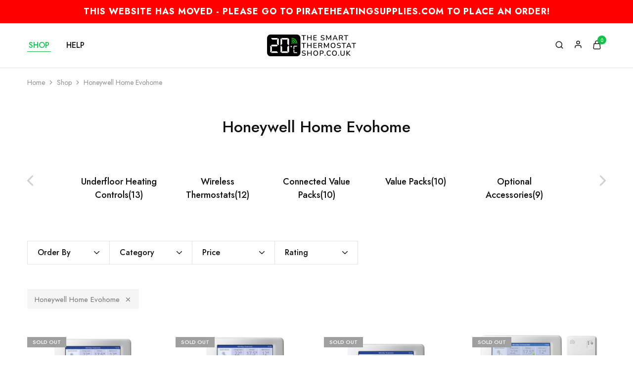

--- FILE ---
content_type: text/html; charset=UTF-8
request_url: https://thesmartthermostatshop.co.uk/product-category/honeywell-home/honeywell-home-evohome/
body_size: 56714
content:
<!doctype html>
<html dir="ltr" lang="en-GB" prefix="og: https://ogp.me/ns#">
<head>
    <meta charset="UTF-8">
    <meta name="viewport" content="width=device-width, initial-scale=1">
    <link rel="profile" href="https://gmpg.org/xfn/11">

	<title>Honeywell Home Evohome | The Smart Thermostat Shop</title>

		<!-- All in One SEO Pro 4.9.3 - aioseo.com -->
	<meta name="robots" content="max-image-preview:large" />
	<link rel="canonical" href="https://thesmartthermostatshop.co.uk/product-category/honeywell-home-evohome/" />
	<link rel="next" href="https://thesmartthermostatshop.co.uk/product-category/honeywell-home/honeywell-home-evohome/page/2/" />
	<meta name="generator" content="All in One SEO Pro (AIOSEO) 4.9.3" />
		<meta property="og:locale" content="en_GB" />
		<meta property="og:site_name" content="The Smart Thermostat Shop | Buy The Best Smart Thermostats Online At The Smart Thermostat Shop!" />
		<meta property="og:type" content="article" />
		<meta property="og:title" content="Honeywell Home Evohome | The Smart Thermostat Shop" />
		<meta property="og:url" content="https://thesmartthermostatshop.co.uk/product-category/honeywell-home-evohome/" />
		<meta property="article:publisher" content="https://www.facebook.com/theevohomeshop" />
		<meta name="twitter:card" content="summary" />
		<meta name="twitter:site" content="@theevohomeshop" />
		<meta name="twitter:title" content="Honeywell Home Evohome | The Smart Thermostat Shop" />
		<script type="application/ld+json" class="aioseo-schema">
			{"@context":"https:\/\/schema.org","@graph":[{"@type":"BreadcrumbList","@id":"https:\/\/thesmartthermostatshop.co.uk\/product-category\/honeywell-home\/honeywell-home-evohome\/#breadcrumblist","itemListElement":[{"@type":"ListItem","@id":"https:\/\/thesmartthermostatshop.co.uk#listItem","position":1,"name":"Home","item":"https:\/\/thesmartthermostatshop.co.uk","nextItem":{"@type":"ListItem","@id":"https:\/\/thesmartthermostatshop.co.uk\/shop\/#listItem","name":"Shop"}},{"@type":"ListItem","@id":"https:\/\/thesmartthermostatshop.co.uk\/shop\/#listItem","position":2,"name":"Shop","item":"https:\/\/thesmartthermostatshop.co.uk\/shop\/","nextItem":{"@type":"ListItem","@id":"https:\/\/thesmartthermostatshop.co.uk\/product-category\/honeywell-home-evohome\/#listItem","name":"Honeywell Home Evohome"},"previousItem":{"@type":"ListItem","@id":"https:\/\/thesmartthermostatshop.co.uk#listItem","name":"Home"}},{"@type":"ListItem","@id":"https:\/\/thesmartthermostatshop.co.uk\/product-category\/honeywell-home-evohome\/#listItem","position":3,"name":"Honeywell Home Evohome","previousItem":{"@type":"ListItem","@id":"https:\/\/thesmartthermostatshop.co.uk\/shop\/#listItem","name":"Shop"}}]},{"@type":"CollectionPage","@id":"https:\/\/thesmartthermostatshop.co.uk\/product-category\/honeywell-home\/honeywell-home-evohome\/#collectionpage","url":"https:\/\/thesmartthermostatshop.co.uk\/product-category\/honeywell-home\/honeywell-home-evohome\/","name":"Honeywell Home Evohome | The Smart Thermostat Shop","inLanguage":"en-GB","isPartOf":{"@id":"https:\/\/thesmartthermostatshop.co.uk\/#website"},"breadcrumb":{"@id":"https:\/\/thesmartthermostatshop.co.uk\/product-category\/honeywell-home\/honeywell-home-evohome\/#breadcrumblist"}},{"@type":"Organization","@id":"https:\/\/thesmartthermostatshop.co.uk\/#organization","name":"The Evohome Shop","description":"Buy The Best Smart Thermostats Online At The Smart Thermostat Shop!","url":"https:\/\/thesmartthermostatshop.co.uk\/","telephone":"+441686626314","logo":{"@type":"ImageObject","url":"https:\/\/thesmartthermostatshop.co.uk\/wp-content\/uploads\/2022\/01\/Full-Logo.png","@id":"https:\/\/thesmartthermostatshop.co.uk\/product-category\/honeywell-home\/honeywell-home-evohome\/#organizationLogo"},"image":{"@id":"https:\/\/thesmartthermostatshop.co.uk\/product-category\/honeywell-home\/honeywell-home-evohome\/#organizationLogo"},"sameAs":["https:\/\/www.facebook.com\/theevohomeshop","https:\/\/twitter.com\/theevohomeshop","https:\/\/www.youtube.com\/c\/TheevohomeshopUk\/videos"]},{"@type":"WebSite","@id":"https:\/\/thesmartthermostatshop.co.uk\/#website","url":"https:\/\/thesmartthermostatshop.co.uk\/","name":"The Smart Thermostat Shop","description":"Buy The Best Smart Thermostats Online At The Smart Thermostat Shop!","inLanguage":"en-GB","publisher":{"@id":"https:\/\/thesmartthermostatshop.co.uk\/#organization"}}]}
		</script>
		<!-- All in One SEO Pro -->


<!-- Google Tag Manager for WordPress by gtm4wp.com -->
<script data-cfasync="false" data-pagespeed-no-defer>
	var gtm4wp_datalayer_name = "dataLayer";
	var dataLayer = dataLayer || [];
</script>
<!-- End Google Tag Manager for WordPress by gtm4wp.com --><link rel='dns-prefetch' href='//www.googletagmanager.com' />
<link rel="alternate" type="application/rss+xml" title="The Smart Thermostat Shop &raquo; Feed" href="https://thesmartthermostatshop.co.uk/feed/" />
<link rel="alternate" type="application/rss+xml" title="The Smart Thermostat Shop &raquo; Comments Feed" href="https://thesmartthermostatshop.co.uk/comments/feed/" />
<link rel="alternate" type="application/rss+xml" title="The Smart Thermostat Shop &raquo; Honeywell Home Evohome Category Feed" href="https://thesmartthermostatshop.co.uk/product-category/honeywell-home-evohome/feed/" />
<style id='wp-img-auto-sizes-contain-inline-css' type='text/css'>
img:is([sizes=auto i],[sizes^="auto," i]){contain-intrinsic-size:3000px 1500px}
/*# sourceURL=wp-img-auto-sizes-contain-inline-css */
</style>
<link rel='stylesheet' id='acfwf-wc-cart-block-integration-css' href='https://thesmartthermostatshop.co.uk/wp-content/plugins/advanced-coupons-for-woocommerce-free/dist/assets/index-467dde24.css?ver=1768387619' type='text/css' media='all' />
<link rel='stylesheet' id='acfwf-wc-checkout-block-integration-css' href='https://thesmartthermostatshop.co.uk/wp-content/plugins/advanced-coupons-for-woocommerce-free/dist/assets/index-2a7d8588.css?ver=1768387619' type='text/css' media='all' />
<style id='wp-emoji-styles-inline-css' type='text/css'>

	img.wp-smiley, img.emoji {
		display: inline !important;
		border: none !important;
		box-shadow: none !important;
		height: 1em !important;
		width: 1em !important;
		margin: 0 0.07em !important;
		vertical-align: -0.1em !important;
		background: none !important;
		padding: 0 !important;
	}
/*# sourceURL=wp-emoji-styles-inline-css */
</style>
<link rel='stylesheet' id='wp-block-library-css' href='https://thesmartthermostatshop.co.uk/wp-includes/css/dist/block-library/style.min.css?ver=6.9' type='text/css' media='all' />
<style id='wp-block-library-theme-inline-css' type='text/css'>
.wp-block-audio :where(figcaption){color:#555;font-size:13px;text-align:center}.is-dark-theme .wp-block-audio :where(figcaption){color:#ffffffa6}.wp-block-audio{margin:0 0 1em}.wp-block-code{border:1px solid #ccc;border-radius:4px;font-family:Menlo,Consolas,monaco,monospace;padding:.8em 1em}.wp-block-embed :where(figcaption){color:#555;font-size:13px;text-align:center}.is-dark-theme .wp-block-embed :where(figcaption){color:#ffffffa6}.wp-block-embed{margin:0 0 1em}.blocks-gallery-caption{color:#555;font-size:13px;text-align:center}.is-dark-theme .blocks-gallery-caption{color:#ffffffa6}:root :where(.wp-block-image figcaption){color:#555;font-size:13px;text-align:center}.is-dark-theme :root :where(.wp-block-image figcaption){color:#ffffffa6}.wp-block-image{margin:0 0 1em}.wp-block-pullquote{border-bottom:4px solid;border-top:4px solid;color:currentColor;margin-bottom:1.75em}.wp-block-pullquote :where(cite),.wp-block-pullquote :where(footer),.wp-block-pullquote__citation{color:currentColor;font-size:.8125em;font-style:normal;text-transform:uppercase}.wp-block-quote{border-left:.25em solid;margin:0 0 1.75em;padding-left:1em}.wp-block-quote cite,.wp-block-quote footer{color:currentColor;font-size:.8125em;font-style:normal;position:relative}.wp-block-quote:where(.has-text-align-right){border-left:none;border-right:.25em solid;padding-left:0;padding-right:1em}.wp-block-quote:where(.has-text-align-center){border:none;padding-left:0}.wp-block-quote.is-large,.wp-block-quote.is-style-large,.wp-block-quote:where(.is-style-plain){border:none}.wp-block-search .wp-block-search__label{font-weight:700}.wp-block-search__button{border:1px solid #ccc;padding:.375em .625em}:where(.wp-block-group.has-background){padding:1.25em 2.375em}.wp-block-separator.has-css-opacity{opacity:.4}.wp-block-separator{border:none;border-bottom:2px solid;margin-left:auto;margin-right:auto}.wp-block-separator.has-alpha-channel-opacity{opacity:1}.wp-block-separator:not(.is-style-wide):not(.is-style-dots){width:100px}.wp-block-separator.has-background:not(.is-style-dots){border-bottom:none;height:1px}.wp-block-separator.has-background:not(.is-style-wide):not(.is-style-dots){height:2px}.wp-block-table{margin:0 0 1em}.wp-block-table td,.wp-block-table th{word-break:normal}.wp-block-table :where(figcaption){color:#555;font-size:13px;text-align:center}.is-dark-theme .wp-block-table :where(figcaption){color:#ffffffa6}.wp-block-video :where(figcaption){color:#555;font-size:13px;text-align:center}.is-dark-theme .wp-block-video :where(figcaption){color:#ffffffa6}.wp-block-video{margin:0 0 1em}:root :where(.wp-block-template-part.has-background){margin-bottom:0;margin-top:0;padding:1.25em 2.375em}
/*# sourceURL=/wp-includes/css/dist/block-library/theme.min.css */
</style>
<style id='classic-theme-styles-inline-css' type='text/css'>
/*! This file is auto-generated */
.wp-block-button__link{color:#fff;background-color:#32373c;border-radius:9999px;box-shadow:none;text-decoration:none;padding:calc(.667em + 2px) calc(1.333em + 2px);font-size:1.125em}.wp-block-file__button{background:#32373c;color:#fff;text-decoration:none}
/*# sourceURL=/wp-includes/css/classic-themes.min.css */
</style>
<link rel='stylesheet' id='acfw-blocks-frontend-css' href='https://thesmartthermostatshop.co.uk/wp-content/plugins/advanced-coupons-for-woocommerce-free/css/acfw-blocks-frontend.css?ver=4.7.1' type='text/css' media='all' />
<link rel='stylesheet' id='aioseo/css/src/vue/standalone/blocks/table-of-contents/global.scss-css' href='https://thesmartthermostatshop.co.uk/wp-content/plugins/all-in-one-seo-pack-pro/dist/Pro/assets/css/table-of-contents/global.e90f6d47.css?ver=4.9.3' type='text/css' media='all' />
<link rel='stylesheet' id='aioseo/css/src/vue/standalone/blocks/pro/recipe/global.scss-css' href='https://thesmartthermostatshop.co.uk/wp-content/plugins/all-in-one-seo-pack-pro/dist/Pro/assets/css/recipe/global.67a3275f.css?ver=4.9.3' type='text/css' media='all' />
<link rel='stylesheet' id='aioseo/css/src/vue/standalone/blocks/pro/product/global.scss-css' href='https://thesmartthermostatshop.co.uk/wp-content/plugins/all-in-one-seo-pack-pro/dist/Pro/assets/css/product/global.61066cfb.css?ver=4.9.3' type='text/css' media='all' />
<link rel='stylesheet' id='aioseo-local-business/css/src/assets/scss/business-info.scss-css' href='https://thesmartthermostatshop.co.uk/wp-content/plugins/aioseo-local-business/dist/css/business-info.DlwHGRMe.css?ver=1.3.12' type='text/css' media='all' />
<link rel='stylesheet' id='aioseo-local-business/css/src/assets/scss/opening-hours.scss-css' href='https://thesmartthermostatshop.co.uk/wp-content/plugins/aioseo-local-business/dist/css/opening-hours.Bg1Edlf_.css?ver=1.3.12' type='text/css' media='all' />
<style id='global-styles-inline-css' type='text/css'>
:root{--wp--preset--aspect-ratio--square: 1;--wp--preset--aspect-ratio--4-3: 4/3;--wp--preset--aspect-ratio--3-4: 3/4;--wp--preset--aspect-ratio--3-2: 3/2;--wp--preset--aspect-ratio--2-3: 2/3;--wp--preset--aspect-ratio--16-9: 16/9;--wp--preset--aspect-ratio--9-16: 9/16;--wp--preset--color--black: #000000;--wp--preset--color--cyan-bluish-gray: #abb8c3;--wp--preset--color--white: #ffffff;--wp--preset--color--pale-pink: #f78da7;--wp--preset--color--vivid-red: #cf2e2e;--wp--preset--color--luminous-vivid-orange: #ff6900;--wp--preset--color--luminous-vivid-amber: #fcb900;--wp--preset--color--light-green-cyan: #7bdcb5;--wp--preset--color--vivid-green-cyan: #00d084;--wp--preset--color--pale-cyan-blue: #8ed1fc;--wp--preset--color--vivid-cyan-blue: #0693e3;--wp--preset--color--vivid-purple: #9b51e0;--wp--preset--gradient--vivid-cyan-blue-to-vivid-purple: linear-gradient(135deg,rgb(6,147,227) 0%,rgb(155,81,224) 100%);--wp--preset--gradient--light-green-cyan-to-vivid-green-cyan: linear-gradient(135deg,rgb(122,220,180) 0%,rgb(0,208,130) 100%);--wp--preset--gradient--luminous-vivid-amber-to-luminous-vivid-orange: linear-gradient(135deg,rgb(252,185,0) 0%,rgb(255,105,0) 100%);--wp--preset--gradient--luminous-vivid-orange-to-vivid-red: linear-gradient(135deg,rgb(255,105,0) 0%,rgb(207,46,46) 100%);--wp--preset--gradient--very-light-gray-to-cyan-bluish-gray: linear-gradient(135deg,rgb(238,238,238) 0%,rgb(169,184,195) 100%);--wp--preset--gradient--cool-to-warm-spectrum: linear-gradient(135deg,rgb(74,234,220) 0%,rgb(151,120,209) 20%,rgb(207,42,186) 40%,rgb(238,44,130) 60%,rgb(251,105,98) 80%,rgb(254,248,76) 100%);--wp--preset--gradient--blush-light-purple: linear-gradient(135deg,rgb(255,206,236) 0%,rgb(152,150,240) 100%);--wp--preset--gradient--blush-bordeaux: linear-gradient(135deg,rgb(254,205,165) 0%,rgb(254,45,45) 50%,rgb(107,0,62) 100%);--wp--preset--gradient--luminous-dusk: linear-gradient(135deg,rgb(255,203,112) 0%,rgb(199,81,192) 50%,rgb(65,88,208) 100%);--wp--preset--gradient--pale-ocean: linear-gradient(135deg,rgb(255,245,203) 0%,rgb(182,227,212) 50%,rgb(51,167,181) 100%);--wp--preset--gradient--electric-grass: linear-gradient(135deg,rgb(202,248,128) 0%,rgb(113,206,126) 100%);--wp--preset--gradient--midnight: linear-gradient(135deg,rgb(2,3,129) 0%,rgb(40,116,252) 100%);--wp--preset--font-size--small: 13px;--wp--preset--font-size--medium: 20px;--wp--preset--font-size--large: 36px;--wp--preset--font-size--x-large: 42px;--wp--preset--spacing--20: 0.44rem;--wp--preset--spacing--30: 0.67rem;--wp--preset--spacing--40: 1rem;--wp--preset--spacing--50: 1.5rem;--wp--preset--spacing--60: 2.25rem;--wp--preset--spacing--70: 3.38rem;--wp--preset--spacing--80: 5.06rem;--wp--preset--shadow--natural: 6px 6px 9px rgba(0, 0, 0, 0.2);--wp--preset--shadow--deep: 12px 12px 50px rgba(0, 0, 0, 0.4);--wp--preset--shadow--sharp: 6px 6px 0px rgba(0, 0, 0, 0.2);--wp--preset--shadow--outlined: 6px 6px 0px -3px rgb(255, 255, 255), 6px 6px rgb(0, 0, 0);--wp--preset--shadow--crisp: 6px 6px 0px rgb(0, 0, 0);}:where(.is-layout-flex){gap: 0.5em;}:where(.is-layout-grid){gap: 0.5em;}body .is-layout-flex{display: flex;}.is-layout-flex{flex-wrap: wrap;align-items: center;}.is-layout-flex > :is(*, div){margin: 0;}body .is-layout-grid{display: grid;}.is-layout-grid > :is(*, div){margin: 0;}:where(.wp-block-columns.is-layout-flex){gap: 2em;}:where(.wp-block-columns.is-layout-grid){gap: 2em;}:where(.wp-block-post-template.is-layout-flex){gap: 1.25em;}:where(.wp-block-post-template.is-layout-grid){gap: 1.25em;}.has-black-color{color: var(--wp--preset--color--black) !important;}.has-cyan-bluish-gray-color{color: var(--wp--preset--color--cyan-bluish-gray) !important;}.has-white-color{color: var(--wp--preset--color--white) !important;}.has-pale-pink-color{color: var(--wp--preset--color--pale-pink) !important;}.has-vivid-red-color{color: var(--wp--preset--color--vivid-red) !important;}.has-luminous-vivid-orange-color{color: var(--wp--preset--color--luminous-vivid-orange) !important;}.has-luminous-vivid-amber-color{color: var(--wp--preset--color--luminous-vivid-amber) !important;}.has-light-green-cyan-color{color: var(--wp--preset--color--light-green-cyan) !important;}.has-vivid-green-cyan-color{color: var(--wp--preset--color--vivid-green-cyan) !important;}.has-pale-cyan-blue-color{color: var(--wp--preset--color--pale-cyan-blue) !important;}.has-vivid-cyan-blue-color{color: var(--wp--preset--color--vivid-cyan-blue) !important;}.has-vivid-purple-color{color: var(--wp--preset--color--vivid-purple) !important;}.has-black-background-color{background-color: var(--wp--preset--color--black) !important;}.has-cyan-bluish-gray-background-color{background-color: var(--wp--preset--color--cyan-bluish-gray) !important;}.has-white-background-color{background-color: var(--wp--preset--color--white) !important;}.has-pale-pink-background-color{background-color: var(--wp--preset--color--pale-pink) !important;}.has-vivid-red-background-color{background-color: var(--wp--preset--color--vivid-red) !important;}.has-luminous-vivid-orange-background-color{background-color: var(--wp--preset--color--luminous-vivid-orange) !important;}.has-luminous-vivid-amber-background-color{background-color: var(--wp--preset--color--luminous-vivid-amber) !important;}.has-light-green-cyan-background-color{background-color: var(--wp--preset--color--light-green-cyan) !important;}.has-vivid-green-cyan-background-color{background-color: var(--wp--preset--color--vivid-green-cyan) !important;}.has-pale-cyan-blue-background-color{background-color: var(--wp--preset--color--pale-cyan-blue) !important;}.has-vivid-cyan-blue-background-color{background-color: var(--wp--preset--color--vivid-cyan-blue) !important;}.has-vivid-purple-background-color{background-color: var(--wp--preset--color--vivid-purple) !important;}.has-black-border-color{border-color: var(--wp--preset--color--black) !important;}.has-cyan-bluish-gray-border-color{border-color: var(--wp--preset--color--cyan-bluish-gray) !important;}.has-white-border-color{border-color: var(--wp--preset--color--white) !important;}.has-pale-pink-border-color{border-color: var(--wp--preset--color--pale-pink) !important;}.has-vivid-red-border-color{border-color: var(--wp--preset--color--vivid-red) !important;}.has-luminous-vivid-orange-border-color{border-color: var(--wp--preset--color--luminous-vivid-orange) !important;}.has-luminous-vivid-amber-border-color{border-color: var(--wp--preset--color--luminous-vivid-amber) !important;}.has-light-green-cyan-border-color{border-color: var(--wp--preset--color--light-green-cyan) !important;}.has-vivid-green-cyan-border-color{border-color: var(--wp--preset--color--vivid-green-cyan) !important;}.has-pale-cyan-blue-border-color{border-color: var(--wp--preset--color--pale-cyan-blue) !important;}.has-vivid-cyan-blue-border-color{border-color: var(--wp--preset--color--vivid-cyan-blue) !important;}.has-vivid-purple-border-color{border-color: var(--wp--preset--color--vivid-purple) !important;}.has-vivid-cyan-blue-to-vivid-purple-gradient-background{background: var(--wp--preset--gradient--vivid-cyan-blue-to-vivid-purple) !important;}.has-light-green-cyan-to-vivid-green-cyan-gradient-background{background: var(--wp--preset--gradient--light-green-cyan-to-vivid-green-cyan) !important;}.has-luminous-vivid-amber-to-luminous-vivid-orange-gradient-background{background: var(--wp--preset--gradient--luminous-vivid-amber-to-luminous-vivid-orange) !important;}.has-luminous-vivid-orange-to-vivid-red-gradient-background{background: var(--wp--preset--gradient--luminous-vivid-orange-to-vivid-red) !important;}.has-very-light-gray-to-cyan-bluish-gray-gradient-background{background: var(--wp--preset--gradient--very-light-gray-to-cyan-bluish-gray) !important;}.has-cool-to-warm-spectrum-gradient-background{background: var(--wp--preset--gradient--cool-to-warm-spectrum) !important;}.has-blush-light-purple-gradient-background{background: var(--wp--preset--gradient--blush-light-purple) !important;}.has-blush-bordeaux-gradient-background{background: var(--wp--preset--gradient--blush-bordeaux) !important;}.has-luminous-dusk-gradient-background{background: var(--wp--preset--gradient--luminous-dusk) !important;}.has-pale-ocean-gradient-background{background: var(--wp--preset--gradient--pale-ocean) !important;}.has-electric-grass-gradient-background{background: var(--wp--preset--gradient--electric-grass) !important;}.has-midnight-gradient-background{background: var(--wp--preset--gradient--midnight) !important;}.has-small-font-size{font-size: var(--wp--preset--font-size--small) !important;}.has-medium-font-size{font-size: var(--wp--preset--font-size--medium) !important;}.has-large-font-size{font-size: var(--wp--preset--font-size--large) !important;}.has-x-large-font-size{font-size: var(--wp--preset--font-size--x-large) !important;}
:where(.wp-block-post-template.is-layout-flex){gap: 1.25em;}:where(.wp-block-post-template.is-layout-grid){gap: 1.25em;}
:where(.wp-block-term-template.is-layout-flex){gap: 1.25em;}:where(.wp-block-term-template.is-layout-grid){gap: 1.25em;}
:where(.wp-block-columns.is-layout-flex){gap: 2em;}:where(.wp-block-columns.is-layout-grid){gap: 2em;}
:root :where(.wp-block-pullquote){font-size: 1.5em;line-height: 1.6;}
/*# sourceURL=global-styles-inline-css */
</style>
<link rel='stylesheet' id='woocommerce-pdf-invoice-generator-css' href='https://thesmartthermostatshop.co.uk/wp-content/plugins/pdf-invoice-packing-slip-generator-lite-for-woocommerce/public/css/rtwcpiglw-woocommerce-pdf-invoice-generator-public.css?ver=1.0.0' type='text/css' media='all' />
<link rel='stylesheet' id='simple-banner-style-css' href='https://thesmartthermostatshop.co.uk/wp-content/plugins/simple-banner/simple-banner.css?ver=3.2.0' type='text/css' media='all' />
<link rel='stylesheet' id='woo-customers-order-history-css' href='https://thesmartthermostatshop.co.uk/wp-content/plugins/woo-customers-order-history/public/css/woo-customers-order-history-public.css?ver=5.2.2' type='text/css' media='all' />
<style id='woocommerce-inline-inline-css' type='text/css'>
.woocommerce form .form-row .required { visibility: visible; }
/*# sourceURL=woocommerce-inline-inline-css */
</style>
<link rel='stylesheet' id='woocommerce-product-attachment-css' href='https://thesmartthermostatshop.co.uk/wp-content/plugins/woo-product-attachment/public/css/woocommerce-product-attachment-public.css?ver=2.1.6' type='text/css' media='all' />
<link rel='stylesheet' id='elementor-icons-css' href='https://thesmartthermostatshop.co.uk/wp-content/plugins/elementor/assets/lib/eicons/css/elementor-icons.min.css?ver=5.45.0' type='text/css' media='all' />
<link rel='stylesheet' id='elementor-frontend-css' href='https://thesmartthermostatshop.co.uk/wp-content/plugins/elementor/assets/css/frontend.min.css?ver=3.34.1' type='text/css' media='all' />
<link rel='stylesheet' id='elementor-post-7-css' href='https://thesmartthermostatshop.co.uk/wp-content/uploads/elementor/css/post-7.css?ver=1768389866' type='text/css' media='all' />
<link rel='stylesheet' id='razzi-deals-css' href='https://thesmartthermostatshop.co.uk/wp-content/plugins/razzi-addons/modules/product-deals/assets/deals.css?ver=1.0.0' type='text/css' media='all' />
<link rel='stylesheet' id='razzi-fonts-css' href='https://fonts.googleapis.com/css?family=Jost%3A200%2C300%2C400%2C500%2C600%2C700%2C800&#038;subset=latin%2Clatin-ext&#038;ver=20200928' type='text/css' media='all' />
<link rel='stylesheet' id='razzi-css' href='https://thesmartthermostatshop.co.uk/wp-content/themes/razzi/style.css?ver=20211213' type='text/css' media='all' />
<style id='razzi-inline-css' type='text/css'>
.topbar {height: 50px}.header-sticky .site-header.minimized .header-main{ height: 70px; }@media (min-width: 767px) {#campaign-bar { height: 52px;}}.header-sticky.woocommerce-cart .cart-collaterals { top: 120px; }.header-sticky.woocommerce-cart.admin-bar .cart-collaterals { top: 152px; }.header-sticky.single-product div.product.layout-v5 .entry-summary { top: 100px; }.header-sticky.single-product.admin-bar div.product.layout-v5 .entry-summary { top: 132px; }.razzi-boxed-layout  {}#page-header .page-header__title.custom-spacing { padding-top: 50px; }#page-header .page-header__title.custom-spacing { padding-bottom: 50px; }.footer-newsletter { --rz-footer-newsletter-top-spacing: 110px }.footer-newsletter { --rz-footer-newsletter-bottom-spacing: 41px }.footer-extra { --rz-footer-extra-top-spacing: 105px }.footer-extra { --rz-footer-extra-bottom-spacing: 112px }.footer-widgets { --rz-footer-widget-top-spacing: 80px }.footer-widgets { --rz-footer-widget-bottom-spacing: 64px }.footer-main { --rz-footer-main-top-spacing: 22px }.footer-main { --rz-footer-main-bottom-spacing: 22px }.footer-main.has-divider { --rz-footer-main-border-color: #2b2b2b }body {--rz-color-primary:#14c14b;--rz-color-hover-primary:#14c14b; --rz-background-color-primary:#14c14b;--rz-border-color-primary:#14c14b}@media (max-width: 767px){ }
/*# sourceURL=razzi-inline-css */
</style>
<link rel='stylesheet' id='select2-css' href='https://thesmartthermostatshop.co.uk/wp-content/plugins/woocommerce/assets/css/select2.css?ver=10.4.3' type='text/css' media='all' />
<link rel='stylesheet' id='wc-pb-checkout-blocks-css' href='https://thesmartthermostatshop.co.uk/wp-content/plugins/woocommerce-product-bundles/assets/css/frontend/checkout-blocks.css?ver=8.5.5' type='text/css' media='all' />
<link rel='stylesheet' id='razzi-woocommerce-style-css' href='https://thesmartthermostatshop.co.uk/wp-content/themes/razzi/woocommerce.css?ver=20211213' type='text/css' media='all' />
<style id='razzi-woocommerce-style-inline-css' type='text/css'>
.razzi-catalog-page .catalog-page-header--layout-1 .page-header__title {padding-top: 39px}.razzi-catalog-page .catalog-page-header--layout-2 {padding-top: 39px}.razzi-catalog-page .catalog-page-header--layout-1 .page-header__title {padding-bottom: 17px}.razzi-catalog-page .catalog-page-header--layout-2 {padding-bottom: 17px}.site-content.custom-top-spacing { padding-top: 80px; }.site-content.custom-bottom-spacing{ padding-bottom: 80px; }
/*# sourceURL=razzi-woocommerce-style-inline-css */
</style>
<link rel='stylesheet' id='wc-bundle-style-css' href='https://thesmartthermostatshop.co.uk/wp-content/plugins/woocommerce-product-bundles/assets/css/frontend/woocommerce.css?ver=8.5.5' type='text/css' media='all' />
<link rel='stylesheet' id='elementor-gf-local-roboto-css' href='https://thesmartthermostatshop.co.uk/wp-content/uploads/elementor/google-fonts/css/roboto.css?ver=1742378879' type='text/css' media='all' />
<link rel='stylesheet' id='elementor-gf-local-robotoslab-css' href='https://thesmartthermostatshop.co.uk/wp-content/uploads/elementor/google-fonts/css/robotoslab.css?ver=1742378882' type='text/css' media='all' />
<script type="text/template" id="tmpl-variation-template">
	<div class="woocommerce-variation-description">{{{ data.variation.variation_description }}}</div>
	<div class="woocommerce-variation-price">{{{ data.variation.price_html }}}</div>
	<div class="woocommerce-variation-availability">{{{ data.variation.availability_html }}}</div>
</script>
<script type="text/template" id="tmpl-unavailable-variation-template">
	<p role="alert">Sorry, this product is unavailable. Please choose a different combination.</p>
</script>
<script id="woocommerce-google-analytics-integration-gtag-js-after">
/* Google Analytics for WooCommerce (gtag.js) */
					window.dataLayer = window.dataLayer || [];
					function gtag(){dataLayer.push(arguments);}
					// Set up default consent state.
					for ( const mode of [{"analytics_storage":"denied","ad_storage":"denied","ad_user_data":"denied","ad_personalization":"denied","region":["AT","BE","BG","HR","CY","CZ","DK","EE","FI","FR","DE","GR","HU","IS","IE","IT","LV","LI","LT","LU","MT","NL","NO","PL","PT","RO","SK","SI","ES","SE","GB","CH"]}] || [] ) {
						gtag( "consent", "default", { "wait_for_update": 500, ...mode } );
					}
					gtag("js", new Date());
					gtag("set", "developer_id.dOGY3NW", true);
					gtag("config", "UA-60370025-4", {"track_404":true,"allow_google_signals":false,"logged_in":false,"linker":{"domains":[],"allow_incoming":true},"custom_map":{"dimension1":"logged_in"}});
//# sourceURL=woocommerce-google-analytics-integration-gtag-js-after
</script>
<script src="https://thesmartthermostatshop.co.uk/wp-includes/js/jquery/jquery.min.js?ver=3.7.1" id="jquery-core-js"></script>
<script src="https://thesmartthermostatshop.co.uk/wp-includes/js/jquery/jquery-migrate.min.js?ver=3.4.1" id="jquery-migrate-js"></script>
<script id="simple-banner-script-js-before">
const simpleBannerScriptParams = {"pro_version_enabled":"","debug_mode":"","id":11751,"version":"3.2.0","banner_params":[{"hide_simple_banner":"no","simple_banner_prepend_element":"header","simple_banner_position":"","header_margin":"","header_padding":"","wp_body_open_enabled":"","wp_body_open":true,"simple_banner_z_index":"","simple_banner_text":"<div id=\"toptop\"><a href=\"https:\/\/pirateheatingsupplies.com\/product-category\/manufacturers\/resideo-technologies\/honeywell-home-evohome\/\" target=\"_blank\" rel=\"noopener noreferrer\">THIS WEBSITE HAS MOVED - PLEASE GO TO PIRATEHEATINGSUPPLIES.COM TO PLACE AN ORDER!<\/a><\/div>","disabled_on_current_page":false,"disabled_pages_array":[],"is_current_page_a_post":false,"disabled_on_posts":"","simple_banner_disabled_page_paths":"","simple_banner_font_size":"19px","simple_banner_color":"#ff0000","simple_banner_text_color":"#ffffff","simple_banner_link_color":"#ffffff","simple_banner_close_color":"","simple_banner_custom_css":"z-index: 99 !important;","simple_banner_scrolling_custom_css":"","simple_banner_text_custom_css":"letter-spacing:1px;\r\nfont-size:18px;","simple_banner_button_css":"","site_custom_css":"","keep_site_custom_css":"","site_custom_js":"","keep_site_custom_js":"","close_button_enabled":"","close_button_expiration":"1","close_button_cookie_set":false,"current_date":{"date":"2026-01-18 10:14:17.499231","timezone_type":3,"timezone":"UTC"},"start_date":{"date":"2026-01-18 10:14:17.499259","timezone_type":3,"timezone":"UTC"},"end_date":{"date":"2026-01-18 10:14:17.499284","timezone_type":3,"timezone":"UTC"},"simple_banner_start_after_date":"","simple_banner_remove_after_date":"","simple_banner_insert_inside_element":""}]}
//# sourceURL=simple-banner-script-js-before
</script>
<script src="https://thesmartthermostatshop.co.uk/wp-content/plugins/simple-banner/simple-banner.js?ver=3.2.0" id="simple-banner-script-js"></script>
<script id="tp-js-js-extra">
var trustpilot_settings = {"key":"","TrustpilotScriptUrl":"https://invitejs.trustpilot.com/tp.min.js","IntegrationAppUrl":"//ecommscript-integrationapp.trustpilot.com","PreviewScriptUrl":"//ecommplugins-scripts.trustpilot.com/v2.1/js/preview.min.js","PreviewCssUrl":"//ecommplugins-scripts.trustpilot.com/v2.1/css/preview.min.css","PreviewWPCssUrl":"//ecommplugins-scripts.trustpilot.com/v2.1/css/preview_wp.css","WidgetScriptUrl":"//widget.trustpilot.com/bootstrap/v5/tp.widget.bootstrap.min.js"};
//# sourceURL=tp-js-js-extra
</script>
<script src="https://thesmartthermostatshop.co.uk/wp-content/plugins/trustpilot-reviews/review/assets/js/headerScript.min.js?ver=1.0&#039; async=&#039;async" id="tp-js-js"></script>
<script src="https://thesmartthermostatshop.co.uk/wp-content/plugins/woo-customers-order-history/public/js/woo-customers-order-history-public.js?ver=5.2.2" id="woo-customers-order-history-js"></script>
<script src="https://thesmartthermostatshop.co.uk/wp-content/plugins/woocommerce/assets/js/jquery-blockui/jquery.blockUI.min.js?ver=2.7.0-wc.10.4.3" id="wc-jquery-blockui-js" defer data-wp-strategy="defer"></script>
<script id="wc-add-to-cart-js-extra">
var wc_add_to_cart_params = {"ajax_url":"/wp-admin/admin-ajax.php","wc_ajax_url":"/?wc-ajax=%%endpoint%%","i18n_view_cart":"View basket","cart_url":"https://thesmartthermostatshop.co.uk/cart/","is_cart":"","cart_redirect_after_add":"no"};
//# sourceURL=wc-add-to-cart-js-extra
</script>
<script src="https://thesmartthermostatshop.co.uk/wp-content/plugins/woocommerce/assets/js/frontend/add-to-cart.min.js?ver=10.4.3" id="wc-add-to-cart-js" defer data-wp-strategy="defer"></script>
<script src="https://thesmartthermostatshop.co.uk/wp-content/plugins/woocommerce/assets/js/js-cookie/js.cookie.min.js?ver=2.1.4-wc.10.4.3" id="wc-js-cookie-js" defer data-wp-strategy="defer"></script>
<script id="woocommerce-js-extra">
var woocommerce_params = {"ajax_url":"/wp-admin/admin-ajax.php","wc_ajax_url":"/?wc-ajax=%%endpoint%%","i18n_password_show":"Show password","i18n_password_hide":"Hide password"};
//# sourceURL=woocommerce-js-extra
</script>
<script src="https://thesmartthermostatshop.co.uk/wp-content/plugins/woocommerce/assets/js/frontend/woocommerce.min.js?ver=10.4.3" id="woocommerce-js" defer data-wp-strategy="defer"></script>
<script src="https://thesmartthermostatshop.co.uk/wp-content/plugins/woo-product-attachment/public/js/woocommerce-product-attachment-public.js?ver=2.1.6" id="woocommerce-product-attachment-js"></script>
<script id="wc-cart-fragments-js-extra">
var wc_cart_fragments_params = {"ajax_url":"/wp-admin/admin-ajax.php","wc_ajax_url":"/?wc-ajax=%%endpoint%%","cart_hash_key":"wc_cart_hash_add29bfc5503ae3e283e8eb7c5d1bde0","fragment_name":"wc_fragments_add29bfc5503ae3e283e8eb7c5d1bde0","request_timeout":"5000"};
//# sourceURL=wc-cart-fragments-js-extra
</script>
<script src="https://thesmartthermostatshop.co.uk/wp-content/plugins/woocommerce/assets/js/frontend/cart-fragments.min.js?ver=10.4.3" id="wc-cart-fragments-js" defer data-wp-strategy="defer"></script>
<script src="https://thesmartthermostatshop.co.uk/wp-content/plugins/woocommerce/assets/js/selectWoo/selectWoo.full.min.js?ver=1.0.9-wc.10.4.3" id="selectWoo-js" defer data-wp-strategy="defer"></script>
<script src="https://thesmartthermostatshop.co.uk/wp-includes/js/underscore.min.js?ver=1.13.7" id="underscore-js"></script>
<script id="wp-util-js-extra">
var _wpUtilSettings = {"ajax":{"url":"/wp-admin/admin-ajax.php"}};
//# sourceURL=wp-util-js-extra
</script>
<script src="https://thesmartthermostatshop.co.uk/wp-includes/js/wp-util.min.js?ver=6.9" id="wp-util-js"></script>
<script id="wc-add-to-cart-variation-js-extra">
var wc_add_to_cart_variation_params = {"wc_ajax_url":"/?wc-ajax=%%endpoint%%","i18n_no_matching_variations_text":"Sorry, no products matched your selection. Please choose a different combination.","i18n_make_a_selection_text":"Please select some product options before adding this product to your basket.","i18n_unavailable_text":"Sorry, this product is unavailable. Please choose a different combination.","i18n_reset_alert_text":"Your selection has been reset. Please select some product options before adding this product to your cart."};
//# sourceURL=wc-add-to-cart-variation-js-extra
</script>
<script src="https://thesmartthermostatshop.co.uk/wp-content/plugins/woocommerce/assets/js/frontend/add-to-cart-variation.min.js?ver=10.4.3" id="wc-add-to-cart-variation-js" defer data-wp-strategy="defer"></script>
<link rel="https://api.w.org/" href="https://thesmartthermostatshop.co.uk/wp-json/" /><link rel="alternate" title="JSON" type="application/json" href="https://thesmartthermostatshop.co.uk/wp-json/wp/v2/product_cat/104" /><link rel="EditURI" type="application/rsd+xml" title="RSD" href="https://thesmartthermostatshop.co.uk/xmlrpc.php?rsd" />
<meta name="generator" content="WordPress 6.9" />
<meta name="generator" content="WooCommerce 10.4.3" />
<meta name="generator" content="Advanced Coupons for WooCommerce Free v4.7.1" /><style id="simple-banner-font-size" type="text/css">.simple-banner .simple-banner-text{font-size:19px;}</style><style id="simple-banner-background-color" type="text/css">.simple-banner{background:#ff0000;}</style><style id="simple-banner-text-color" type="text/css">.simple-banner .simple-banner-text{color:#ffffff;}</style><style id="simple-banner-link-color" type="text/css">.simple-banner .simple-banner-text a{color:#ffffff;}</style><style id="simple-banner-z-index" type="text/css">.simple-banner{z-index: 99999;}</style><style id="simple-banner-custom-css" type="text/css">.simple-banner{z-index: 99 !important;}</style><style id="simple-banner-text-custom-css" type="text/css">.simple-banner .simple-banner-text{letter-spacing:1px;
font-size:18px;}</style><style id="simple-banner-site-custom-css-dummy" type="text/css"></style><script id="simple-banner-site-custom-js-dummy" type="text/javascript"></script>
<!-- Google Tag Manager for WordPress by gtm4wp.com -->
<!-- GTM Container placement set to off -->
<script data-cfasync="false" data-pagespeed-no-defer>
	var dataLayer_content = {"pagePostType":"product","pagePostType2":"tax-product","pageCategory":[]};
	dataLayer.push( dataLayer_content );
</script>
<script data-cfasync="false" data-pagespeed-no-defer>
	console.warn && console.warn("[GTM4WP] Google Tag Manager container code placement set to OFF !!!");
	console.warn && console.warn("[GTM4WP] Data layer codes are active but GTM container must be loaded using custom coding !!!");
</script>
<!-- End Google Tag Manager for WordPress by gtm4wp.com -->	<noscript><style>.woocommerce-product-gallery{ opacity: 1 !important; }</style></noscript>
	<meta name="generator" content="Elementor 3.34.1; features: additional_custom_breakpoints; settings: css_print_method-external, google_font-enabled, font_display-auto">
<style type="text/css">.recentcomments a{display:inline !important;padding:0 !important;margin:0 !important;}</style>			<style>
				.e-con.e-parent:nth-of-type(n+4):not(.e-lazyloaded):not(.e-no-lazyload),
				.e-con.e-parent:nth-of-type(n+4):not(.e-lazyloaded):not(.e-no-lazyload) * {
					background-image: none !important;
				}
				@media screen and (max-height: 1024px) {
					.e-con.e-parent:nth-of-type(n+3):not(.e-lazyloaded):not(.e-no-lazyload),
					.e-con.e-parent:nth-of-type(n+3):not(.e-lazyloaded):not(.e-no-lazyload) * {
						background-image: none !important;
					}
				}
				@media screen and (max-height: 640px) {
					.e-con.e-parent:nth-of-type(n+2):not(.e-lazyloaded):not(.e-no-lazyload),
					.e-con.e-parent:nth-of-type(n+2):not(.e-lazyloaded):not(.e-no-lazyload) * {
						background-image: none !important;
					}
				}
			</style>
			<link rel="modulepreload" href="https://thesmartthermostatshop.co.uk/wp-content/plugins/advanced-coupons-for-woocommerce-free/dist/common/NoticesPlugin.12346420.js"  /><link rel="modulepreload" href="https://thesmartthermostatshop.co.uk/wp-content/plugins/advanced-coupons-for-woocommerce-free/dist/common/sanitize.7727159a.js"  /><link rel="modulepreload" href="https://thesmartthermostatshop.co.uk/wp-content/plugins/advanced-coupons-for-woocommerce-free/dist/common/NoticesPlugin.12346420.js"  /><link rel="modulepreload" href="https://thesmartthermostatshop.co.uk/wp-content/plugins/advanced-coupons-for-woocommerce-free/dist/common/sanitize.7727159a.js"  /><link rel="icon" href="https://thesmartthermostatshop.co.uk/wp-content/uploads/2022/09/Favicon3-130x130.png" sizes="32x32" />
<link rel="icon" href="https://thesmartthermostatshop.co.uk/wp-content/uploads/2022/09/Favicon3.png" sizes="192x192" />
<link rel="apple-touch-icon" href="https://thesmartthermostatshop.co.uk/wp-content/uploads/2022/09/Favicon3.png" />
<meta name="msapplication-TileImage" content="https://thesmartthermostatshop.co.uk/wp-content/uploads/2022/09/Favicon3.png" />
		<style type="text/css" id="wp-custom-css">
			#evohome-redirect{
	display: none;
}		</style>
		<style id="kirki-inline-styles"></style></head>

<body class="archive tax-product_cat term-honeywell-home-evohome term-104 wp-embed-responsive wp-theme-razzi theme-razzi woocommerce woocommerce-page woocommerce-no-js woocommerce-active product-qty-number hfeed full-content header-default header-v8 header-sticky razzi-catalog-page razzi-filter-sidebar-off elementor-default elementor-kit-7">
<div id="evohome-redirect"><div>You have been redirected from our previous shop: The Evohome Shop</div><span>The Smart Thermostat Shop is our new home for <a href="product-category/honeywell-home/evohome/">Honeywell Home evohome products</a></span></div>
<div id="page" class="site">
	
<div id="topbar-mobile" class="topbar topbar-mobile hidden-md hidden-lg">
	<div class="razzi-container-fluid razzi-container">

					<div class="topbar-items mobile-topbar-items">
							</div>
			</div>
</div><div id="site-header-minimized"></div>			<header id="site-header" class="site-header header-bottom-no-sticky site-header__border">
			        <div class="header-main header-contents hidden-xs hidden-sm has-center logo-center" >
            <div class="razzi-header-container container">

									                    <div class="header-left-items header-items  has-menu">
						<nav id="primary-menu" class="main-navigation primary-navigation">
	<ul id="menu-primary-menu" class="nav-menu click-icon has-arrow"><li class="menu-item menu-item-type-post_type menu-item-object-page current-menu-ancestor current-menu-parent current_page_parent current_page_ancestor menu-item-has-children menu-item-12019 active dropdown is-mega-menu has-background has-width align-left"><a href="https://thesmartthermostatshop.co.uk/shop/" class="dropdown-toggle" role="button" data-toggle="dropdown" aria-haspopup="true" aria-expanded="false">Shop</a>
<ul
style="background-image: url(); background-position:left top ; background-repeat:no-repeat; background-attachment:scroll; width:800px" class="dropdown-submenu">
<li
 class="mega-menu-content row-flex">
	<div class="menu-item-mega mr-col col-flex col-flex-md-4">
<a  href="https://thesmartthermostatshop.co.uk/" class="dropdown-toggle" role="button" data-toggle="dropdown" aria-haspopup="true" aria-expanded="false">Controls Manufacturers</a>
	<ul class="sub-menu check">
		<li class="menu-item menu-item-type-taxonomy menu-item-object-product_cat menu-item-14698"><a href="https://thesmartthermostatshop.co.uk/product-category/honeywell-home/">Honeywell Home</a></li>

	</ul>
</div>
	<div class="menu-item-mega mr-col col-flex col-flex-md-4">
<a  href="https://thesmartthermostatshop.co.uk/product-category/honeywell-home-evohome/" class="dropdown-toggle" role="button" data-toggle="dropdown" aria-haspopup="true" aria-expanded="false">Honeywell Home Evohome</a>
	<ul class="sub-menu check">
		<li class="menu-item menu-item-type-taxonomy menu-item-object-product_cat menu-item-15413"><a href="https://thesmartthermostatshop.co.uk/product-category/honeywell-home-evohome/connected-value-packs/">Connected Value Packs</a></li>
		<li class="menu-item menu-item-type-taxonomy menu-item-object-product_cat menu-item-15419"><a href="https://thesmartthermostatshop.co.uk/product-category/honeywell-home-evohome/radiator-controllers/">Radiator Controllers</a></li>
		<li class="menu-item menu-item-type-taxonomy menu-item-object-product_cat menu-item-15416"><a href="https://thesmartthermostatshop.co.uk/product-category/honeywell-home-evohome/honeywell-home-evohome-underfloor-heating-controls/">Underfloor Heating Controls</a></li>
		<li class="menu-item menu-item-type-taxonomy menu-item-object-product_cat menu-item-15418"><a href="https://thesmartthermostatshop.co.uk/product-category/honeywell-home-evohome/wireless-thermostats/">Wireless Thermostats</a></li>
		<li class="menu-item menu-item-type-taxonomy menu-item-object-product_cat menu-item-15417"><a href="https://thesmartthermostatshop.co.uk/product-category/honeywell-home/radiator-valves-honeywell-home/">Radiator Valves</a></li>
		<li class="menu-item menu-item-type-taxonomy menu-item-object-product_cat menu-item-16335"><a href="https://thesmartthermostatshop.co.uk/product-category/honeywell-home-evohome/radiator-valve-adapters/">Radiator Valve Adapters</a></li>
		<li class="menu-item menu-item-type-taxonomy menu-item-object-product_cat menu-item-15415"><a href="https://thesmartthermostatshop.co.uk/product-category/honeywell-home-evohome/optional-accessories/">Optional Accessories</a></li>

	</ul>
</div>
	<div class="menu-item-mega mr-col col-flex col-flex-md-4">
<a  href="https://thesmartthermostatshop.co.uk/" class="dropdown-toggle" role="button" data-toggle="dropdown" aria-haspopup="true" aria-expanded="false">Other Products &#038; Services</a>
	<ul class="sub-menu check">
		<li class="menu-item menu-item-type-taxonomy menu-item-object-product_cat menu-item-12033"><a href="https://thesmartthermostatshop.co.uk/product-category/installation-materials/">Installation Materials</a></li>
		<li class="menu-item menu-item-type-taxonomy menu-item-object-product_cat menu-item-12034"><a href="https://thesmartthermostatshop.co.uk/product-category/our-services/">Our Services</a></li>

	</ul>
</div>

</li>
</ul>
</li>
<li class="menu-item menu-item-type-custom menu-item-object-custom menu-item-has-children menu-item-12038 dropdown is-mega-menu has-width align-left"><a href="/category/guides/" class="dropdown-toggle" role="button" data-toggle="dropdown" aria-haspopup="true" aria-expanded="false">Help</a>
<ul
style="; width:550px" class="dropdown-submenu">
<li
 class="mega-menu-content row-flex">
	<div class="menu-item-mega mr-col col-flex col-flex-md-12">
<a  href="https://thesmartthermostatshop.co.uk/category/guides/" class="dropdown-toggle" role="button" data-toggle="dropdown" aria-haspopup="true" aria-expanded="false">Guides</a>
	<ul class="sub-menu check">
		<li class="menu-item menu-item-type-post_type menu-item-object-post menu-item-18699"><a href="https://thesmartthermostatshop.co.uk/what-honeywell-evohome-products-do-i-need-for-my-home/">What Honeywell evohome Products Do I Need For My Home?</a></li>
		<li class="menu-item menu-item-type-post_type menu-item-object-post menu-item-15271"><a href="https://thesmartthermostatshop.co.uk/radiator-valve-compatibility/">Are My Radiator Valves Compatible With Smart TRV&#8217;s?</a></li>
		<li class="menu-item menu-item-type-custom menu-item-object-custom menu-item-15172"><a href="https://www.youtube.com/watch?v=icLf5-G0lTs">OpenTherm Installation Guide Video</a></li>
		<li class="menu-item menu-item-type-post_type menu-item-object-post menu-item-15169"><a href="https://thesmartthermostatshop.co.uk/our-smart-thermostat-comparison/">Our Smart Thermostat Comparison Table</a></li>
		<li class="menu-item menu-item-type-post_type menu-item-object-post menu-item-15170"><a href="https://thesmartthermostatshop.co.uk/what-are-the-benefits-of-a-smart-thermostat/">What are the benefits of a Smart Thermostat?</a></li>
		<li class="menu-item menu-item-type-post_type menu-item-object-post menu-item-12283"><a href="https://thesmartthermostatshop.co.uk/what-is-opentherm-and-why-use-honeywell-evohome-with-it/">What is OpenTherm Technology and why use it?</a></li>
		<li class="menu-item menu-item-type-post_type menu-item-object-post menu-item-17916"><a href="https://thesmartthermostatshop.co.uk/evohome-help-guide/">EVOHOME Help Guide</a></li>

	</ul>
</div>
	<div class="menu-item-mega mr-col col-flex col-flex-md-6">
<a  href="https://thesmartthermostatshop.co.uk/category/customer-support/" class="dropdown-toggle" role="button" data-toggle="dropdown" aria-haspopup="true" aria-expanded="false">Customer Support</a>
	<ul class="sub-menu check">
		<li class="menu-item menu-item-type-post_type menu-item-object-post menu-item-12268"><a href="https://thesmartthermostatshop.co.uk/about-us/">About Us</a></li>
		<li class="menu-item menu-item-type-post_type menu-item-object-post menu-item-12620"><a href="https://thesmartthermostatshop.co.uk/contact-our-team/">Contact &#038; Legal</a></li>
		<li class="menu-item menu-item-type-post_type menu-item-object-post menu-item-12284"><a href="https://thesmartthermostatshop.co.uk/why-buy-from-us/">Why Buy From Us?</a></li>

	</ul>
</div>
	<div class="menu-item-mega mr-col col-flex col-flex-md-5">
<a  href="https://thesmartthermostatshop.co.uk/category/legal/" class="dropdown-toggle" role="button" data-toggle="dropdown" aria-haspopup="true" aria-expanded="false">Legal</a>
	<ul class="sub-menu check">
		<li class="menu-item menu-item-type-post_type menu-item-object-post menu-item-12276"><a href="https://thesmartthermostatshop.co.uk/privacy-policy/">Privacy Policy</a></li>
		<li class="menu-item menu-item-type-post_type menu-item-object-post menu-item-12277"><a href="https://thesmartthermostatshop.co.uk/terms-and-conditions-of-use/">Terms &#038; Conditions of Use</a></li>
		<li class="menu-item menu-item-type-post_type menu-item-object-post menu-item-12272"><a href="https://thesmartthermostatshop.co.uk/delivery-returns/">Delivery &#038; Returns</a></li>

	</ul>
</div>

</li>
</ul>
</li>
</ul></nav>
                    </div>

									                    <div class="header-center-items header-items ">
						<div class="site-branding">
    <a href="https://thesmartthermostatshop.co.uk/" class="logo ">
		            <span class="logo-dark">
<svg width="180" viewBox="0 0 361.24 88.9" xmlns="http://www.w3.org/2000/svg">
<metadata>


image/svg+xml



</metadata>
<g transform="translate(279.4 -133.58)">
<path d="m-264.84 133.58c-8.0618 0-14.552 6.4903-14.552 14.552v59.796c0 8.0618 6.4903 14.552 14.552 14.552h106.3c8.0618 0 14.552-6.4903 14.552-14.552v-59.796c0-8.0618-6.4903-14.552-14.552-14.552zm3.3476 13.911h24.46c0.14354 0 0.71807 0.57401 1.7229 1.7224 0 0.14355-1.7226 1.8661-5.1676 5.1676h-17.57c-0.14355 0-1.8661-1.7226-5.1676-5.1676 0-0.14355 0.57401-0.71758 1.7224-1.7224zm41.791 0h24.46c0.14355 0 0.71807 0.574 1.7229 1.7224 0 0.14355-1.7226 1.8661-5.1676 5.1676h-17.57c-0.14355 0-1.8661-1.7226-5.1676-5.1676 0-0.14355 0.574-0.71759 1.7224-1.7224zm27.733 1.7224c0.14355 0 0.71756 0.57452 1.7224 1.7229v24.46c0 0.14355-0.57401 0.71759-1.7224 1.7224-0.14355 0-1.8661-1.7226-5.1676-5.1676v-17.57c0-0.14355 1.7226-1.8661 5.1676-5.1676zm-41.619 0.1726c0.14354 0 0.71755 0.57402 1.7224 1.7224v24.46c0 0.14355-0.57403 0.71808-1.7224 1.7229-0.14355 0-1.8661-1.7226-5.1676-5.1676v-17.57c0-0.14354 1.7226-1.8661 5.1676-5.1676zm10.44 0c0.14355 0 1.8661 1.7226 5.1676 5.1676v17.57c0 0.14355-1.7226 1.8661-5.1676 5.1676-0.14355 0-0.71757-0.57453-1.7224-1.7229v-24.46c0-0.14355 0.57402-0.71757 1.7224-1.7224zm-36.45 25.494h20.326c0.14354 0 1.2921 1.1486 3.4453 3.4453v0.17208c0 0.14354-1.1486 1.2921-3.4453 3.4453h-20.326c-0.14355 0-1.2921-1.1485-3.4453-3.4453v-0.17208c0-0.14354 1.1485-1.2921 3.4453-3.4453zm36.45 4.1341c0.14355 0 1.8661 1.7226 5.1676 5.1676v17.57c0 0.14355-1.7226 1.8661-5.1676 5.1676-0.14355 0-0.71757-0.574-1.7224-1.7224v-24.461c0-0.14355 0.57402-0.71755 1.7224-1.7224zm-41.618 0.17208c0.14355 0 1.8661 1.7226 5.1676 5.1676v17.57c0 0.14355-1.7226 1.8661-5.1676 5.1676-0.14354 0-0.71808-0.57402-1.7229-1.7224v-24.46c0-0.14354 0.57456-0.71808 1.7229-1.7229zm72.797 0c0.14355 0 0.71756 0.57457 1.7224 1.7229v24.46c0 0.14355-0.57401 0.71757-1.7224 1.7224-0.14355 0-1.8661-1.7226-5.1676-5.1676v-17.57c0-0.14355 1.7226-1.8661 5.1676-5.1676zm10.751 0.28267h0.27543c2.2049 2.067 3.3073 3.1695 3.3073 3.3073v0.27544c-2.067 2.2049-3.1695 3.3073-3.3073 3.3073h-0.27543c-2.2049-2.0671-3.3073-3.1695-3.3073-3.3073v-0.27544c2.0671-2.2048 3.1695-3.3073 3.3073-3.3073zm11.692 0.13798h11.741c0.55121 0.48231 0.82682 0.75792 0.82682 0.82682-1.5847 1.6536-2.4116 2.4805-2.4805 2.4805h-8.4336c-1.6536-1.5848-2.4805-2.4116-2.4805-2.4805 0.48232-0.55121 0.75793-0.82682 0.82683-0.82682zm-1.571 0.99219c1.6536 1.5847 2.4805 2.4116 2.4805 2.4805v8.4336c-1.5847 1.6536-2.4116 2.4805-2.4805 2.4805-0.55121-0.48232-0.82682-0.75793-0.82682-0.82683v-11.741c0.48231-0.55121 0.75792-0.82682 0.82682-0.82682zm0 14.221c1.6536 1.5847 2.4805 2.4116 2.4805 2.4805v8.4336c-1.5847 1.6536-2.4116 2.4805-2.4805 2.4805-0.55121-0.48231-0.82682-0.75792-0.82682-0.82682v-11.741c0.48231-0.55121 0.75792-0.82682 0.82682-0.82682zm-86.779 7.276h17.57c0.14355 0 1.8661 1.7226 5.1676 5.1676 0 0.14355-0.57401 0.71756-1.7224 1.7224h-24.461c-0.14355 0-0.71756-0.57401-1.7224-1.7224 0-0.14354 1.7226-1.8661 5.1676-5.1676zm41.446 0h17.57c0.14355 0 1.8661 1.7226 5.1676 5.1676 0 0.14355-0.57401 0.71756-1.7224 1.7224h-24.46c-0.14355 0-0.71808-0.57401-1.7229-1.7224 0-0.14355 1.7226-1.8661 5.1676-5.1676zm48.64 3.7207h8.4336c1.6536 1.5847 2.4805 2.4116 2.4805 2.4805-0.48232 0.55122-0.75793 0.82683-0.82683 0.82683h-11.741c-0.55122-0.48232-0.82682-0.75792-0.82682-0.82683 1.5847-1.6536 2.4116-2.4805 2.4805-2.4805z" />
<path d="m-178.73 147.94c-0.10161-2.1e-4 -0.18567 2e-3 -0.24784 9e-3 -0.46906 0.0453-0.82551 0.23351-1.0688 0.56438-0.38378 0.52185-0.3494 1.1438 0.0909 1.6453 0.33028 0.37616 0.56172 0.43989 1.8579 0.51155 2.1082 0.11658 3.6462 0.40581 5.4109 1.0178 4.8588 1.6849 8.9214 5.4245 11.056 10.177 0.94947 2.1138 1.6202 4.9584 1.6215 6.878 7.9e-4 1.2179 0.19038 1.7281 0.75652 2.0358 0.37704 0.20491 0.9593 0.16112 1.3369-0.10061 0.1669-0.11566 0.34635-0.32645 0.43643-0.51252 0.14449-0.29848 0.15074-0.3808 0.11169-1.4812-0.11562-3.2578-0.96644-6.3759-2.5468-9.3341-3.1424-5.8818-8.9257-10.02-15.508-11.097-1.0179-0.1665-2.5954-0.3115-3.3071-0.31298zm-0.0474 6.4269c-0.72143 9e-3 -0.97274 0.11631-1.2372 0.46298-0.41916 0.54952-0.3876 1.2074 0.0828 1.728 0.31307 0.34653 0.69171 0.45859 1.739 0.51471 4.7538 0.25475 9.1442 3.41 10.885 7.8223 0.58299 1.478 0.77403 2.3535 0.92047 4.2202 0.0765 0.97351 0.14914 1.1874 0.50691 1.489 0.51074 0.43046 1.0563 0.47904 1.5905 0.14178 0.43566-0.27503 0.60118-0.65116 0.58669-1.3331-0.0751-3.5325-1.3304-6.9128-3.5726-9.6203-2.695-3.2544-7.001-5.3467-11.162-5.4238-0.12367-2e-3 -0.23635-4e-3 -0.3394-2e-3zm0.10173 6.3392c-0.74804-0.0118-1.1269 0.17277-1.4241 0.62186-0.3755 0.5674-0.23571 1.3031 0.33351 1.7554 0.22172 0.17616 0.3491 0.20888 1.1912 0.3064 0.53261 0.0618 1.1649 0.1835 1.4531 0.27999 2.5517 0.85423 4.174 2.9479 4.394 5.6708 0.0535 0.66233 0.17965 1.0067 0.46681 1.2745 0.35812 0.33404 0.94322 0.39542 1.4466 0.15176 0.20459-0.099 0.3816-0.26021 0.51936-0.47296l0.20898-0.3227-0.0375-0.87586c-0.0716-1.6736-0.71756-3.483-1.7166-4.8088-1.4456-1.9185-3.6191-3.1984-5.9536-3.5058-0.34201-0.0451-0.6324-0.0709-0.88174-0.0747zm0.60038 5.7509c-0.33386 6e-3 -0.66764 0.0745-0.9332 0.20488-0.46324 0.22748-0.92284 0.69857-1.1319 1.16-0.20768 0.45834-0.20768 1.318 0 1.7764 0.17371 0.38332 0.65783 0.9317 0.96304 1.0909 0.64127 0.33437 1.4124 0.37046 2.0368 0.0952 0.45498-0.20055 0.96662-0.70874 1.1649-1.157 0.22146-0.50058 0.22146-1.3341 0-1.8346-0.19689-0.44505-0.70622-0.95317-1.166-1.163-0.26575-0.12126-0.59977-0.17846-0.93362-0.1727z" fill="#0f0" stroke-width="0" />
<g stroke-width=".34606">
<path d="m-130.64 157.27q-1.5356 0-1.5356-1.5651v-16.891h-6.2604q-1.3289 0-1.3289-1.2993 0-1.2698 1.3289-1.2698h15.562q1.3584 0 1.3584 1.2698 0 1.2993-1.3584 1.2993h-6.2604v16.891q0 1.5651-1.506 1.5651z" />
<path d="m-115.03 157.27q-1.5356 0-1.5356-1.5651v-18.102q0-1.5651 1.5356-1.5651 1.5356 0 1.5356 1.5651v7.6188h11.664v-7.6188q0-1.5651 1.5356-1.5651 1.506 0 1.506 1.5651v18.102q0 1.5651-1.506 1.5651-1.5356 0-1.5356-1.5651v-7.9141h-11.664v7.9141q0 1.5651-1.5356 1.5651z" />
<path d="m-89.616 157.07q-1.6537 0-1.6537-1.6537v-17.511q0-1.6537 1.6537-1.6537h10.778q1.2698 0 1.2698 1.2107 0 1.2698-1.2698 1.2698h-9.4792v6.5262h8.8295q1.2698 0 1.2698 1.2403 0 1.2403-1.2698 1.2403h-8.8295v6.851h9.4792q1.2698 0 1.2698 1.2403 0 1.2403-1.2698 1.2403z" />
<path d="m-53.849 157.33q-2.0376 0-3.9275-0.47248-1.8604-0.47248-3.2483-1.4174-0.56107-0.38389-0.67919-0.91544-0.11812-0.56107 0.08859-1.004 0.23624-0.47248 0.67919-0.64966 0.47248-0.17718 1.0631 0.20671 1.3289 0.85637 2.8054 1.2698 1.4765 0.38389 3.2188 0.38389 2.5101 0 3.6913-0.8859 1.2107-0.91543 1.2107-2.3624 0-1.1812-0.85637-1.8604-0.85637-0.70873-2.8644-1.1222l-3.1597-0.64966q-2.8054-0.5906-4.1933-1.949-1.3584-1.3584-1.3584-3.6617 0-1.8604 0.97449-3.2778 1.004-1.4174 2.7758-2.1852 1.7718-0.79731 4.0752-0.79731 1.8309 0 3.4255 0.47248 1.6242 0.47248 2.894 1.447 0.50201 0.35436 0.5906 0.85637t-0.14765 0.94496q-0.23624 0.41342-0.70872 0.56108-0.47248 0.14765-1.0926-0.23625-1.1517-0.76778-2.3624-1.0926-1.2107-0.35436-2.6282-0.35436-2.1852 0-3.4846 0.97449-1.2698 0.9745-1.2698 2.5986 0 1.2403 0.79731 1.9785 0.79731 0.73825 2.6577 1.1221l3.1302 0.64966q2.953 0.62014 4.4 1.9195 1.447 1.2698 1.447 3.455 0 1.8309-0.97449 3.1892-0.97449 1.3584-2.7463 2.1262-1.7718 0.73825-4.2228 0.73825z" />
<path d="m-38.299 157.27q-1.4174 0-1.4174-1.447v-18.338q0-1.447 1.4174-1.447 0.62013 0 0.94496 0.23624 0.35436 0.23624 0.64966 0.76778l7.2644 13.584 7.2644-13.584q0.2953-0.53154 0.62013-0.76778 0.35436-0.23624 0.94496-0.23624 1.3584 0 1.3584 1.447v18.338q0 1.447-1.3584 1.447-1.3879 0-1.3879-1.447v-13.997l-6.2013 11.428q-0.23624 0.44295-0.50201 0.64966t-0.73825 0.20671q-0.50201 0-0.79731-0.20671-0.26577-0.23624-0.50201-0.64966l-6.2013-11.399v13.968q0 1.447-1.3584 1.447z" />
<path d="m-11.822 157.27q-0.8859 0-1.2403-0.56107-0.32483-0.5906 0.05906-1.4174l8.0027-17.954q0.2953-0.6792 0.73825-0.9745 0.44295-0.32483 1.0336-0.32483 0.53154 0 0.97449 0.32483 0.47248 0.2953 0.76778 0.9745l8.0027 17.954q0.38389 0.85637 0.05906 1.4174-0.2953 0.56107-1.1517 0.56107-0.64966 0-1.0336-0.32483t-0.67919-1.004l-1.7127-3.957h-10.542l-1.6832 3.957q-0.2953 0.70872-0.64966 1.0336-0.35436 0.2953-0.94496 0.2953zm8.5342-17.629-4.1637 9.8631h8.4161l-4.1933-9.8631z" />
<path d="m14.212 157.27q-1.5356 0-1.5356-1.5651v-17.895q0-1.5651 1.5651-1.5651h7.0577q3.3664 0 5.1973 1.6242 1.8309 1.5946 1.8309 4.4886 0 2.3329-1.2403 3.8389-1.2403 1.4765-3.5141 1.9785 1.4174 0.47248 2.3919 2.2738l2.5396 4.7248q0.44295 0.79731 0.17718 1.447t-1.2107 0.64966q-0.64966 0-1.0631-0.26577-0.41342-0.26577-0.70872-0.85637l-3.1007-5.7288q-0.62013-1.1517-1.447-1.5356-0.79731-0.41342-2.0671-0.41342h-3.3369v7.2349q0 1.5651-1.5356 1.5651zm1.5356-11.103h5.0496q4.5476 0 4.5476-3.7503 0-3.7208-4.5476-3.7208h-5.0496z" />
<path d="m41.338 157.27q-1.5356 0-1.5356-1.5651v-16.891h-6.2604q-1.3289 0-1.3289-1.2993 0-1.2698 1.3289-1.2698h15.562q1.3584 0 1.3584 1.2698 0 1.2993-1.3584 1.2993h-6.2604v16.891q0 1.5651-1.506 1.5651z" />
<path d="m-130.64 188.83q-1.5356 0-1.5356-1.5651v-16.891h-6.2604q-1.3289 0-1.3289-1.2993 0-1.2698 1.3289-1.2698h15.562q1.3584 0 1.3584 1.2698 0 1.2993-1.3584 1.2993h-6.2604v16.891q0 1.5651-1.506 1.5651z" />
<path d="m-115.03 188.83q-1.5356 0-1.5356-1.5651v-18.102q0-1.5651 1.5356-1.5651 1.5356 0 1.5356 1.5651v7.6188h11.664v-7.6188q0-1.5651 1.5356-1.5651 1.506 0 1.506 1.5651v18.102q0 1.5651-1.506 1.5651-1.5356 0-1.5356-1.5651v-7.9141h-11.664v7.9141q0 1.5651-1.5356 1.5651z" />
<path d="m-89.616 188.62q-1.6537 0-1.6537-1.6537v-17.511q0-1.6537 1.6537-1.6537h10.778q1.2698 0 1.2698 1.2107 0 1.2698-1.2698 1.2698h-9.4792v6.5262h8.8295q1.2698 0 1.2698 1.2403 0 1.2403-1.2698 1.2403h-8.8295v6.851h9.4792q1.2698 0 1.2698 1.2403 0 1.2403-1.2698 1.2403z" />
<path d="m-69.695 188.83q-1.5356 0-1.5356-1.5651v-17.895q0-1.5651 1.5651-1.5651h7.0577q3.3664 0 5.1973 1.6242 1.8309 1.5946 1.8309 4.4886 0 2.3329-1.2403 3.8389-1.2403 1.4765-3.5141 1.9785 1.4174 0.47248 2.3919 2.2738l2.5396 4.7248q0.44295 0.79732 0.17718 1.447t-1.2107 0.64966q-0.64966 0-1.0631-0.26577-0.41342-0.26577-0.70872-0.85637l-3.1007-5.7288q-0.62013-1.1517-1.447-1.5356-0.79731-0.41342-2.0671-0.41342h-3.3369v7.2349q0 1.5651-1.5356 1.5651zm1.5356-11.103h5.0496q4.5476 0 4.5476-3.7503 0-3.7208-4.5476-3.7208h-5.0496z" />
<path d="m-47.116 188.83q-1.4174 0-1.4174-1.447v-18.338q0-1.447 1.4174-1.447 0.62013 0 0.94496 0.23624 0.35436 0.23624 0.64966 0.76778l7.2644 13.584 7.2644-13.584q0.2953-0.53154 0.62013-0.76778 0.35436-0.23624 0.94496-0.23624 1.3584 0 1.3584 1.447v18.338q0 1.447-1.3584 1.447-1.3879 0-1.3879-1.447v-13.997l-6.2013 11.428q-0.23624 0.44295-0.50201 0.64966t-0.73825 0.20671q-0.50201 0-0.79731-0.20671-0.26577-0.23624-0.50201-0.64966l-6.2013-11.399v13.968q0 1.447-1.3584 1.447z" />
<path d="m-11.485 188.89q-2.9825 0-5.1678-1.2993-2.1852-1.3289-3.396-3.7208-1.1812-2.4215-1.1812-5.6698 0-3.2778 1.1812-5.6698 1.2107-2.3919 3.396-3.6913 2.1852-1.2993 5.1678-1.2993 2.953 0 5.1382 1.2993 2.2148 1.2993 3.396 3.6913 1.2107 2.3919 1.2107 5.6402 0 3.2778-1.2107 5.6993-1.1812 2.3919-3.396 3.7208-2.1852 1.2993-5.1382 1.2993zm0-2.6577q3.1007 0 4.8134-2.0966 1.7423-2.1262 1.7423-5.9356 0-3.8094-1.7127-5.906-1.7127-2.0966-4.8429-2.0966-3.1007 0-4.8429 2.0966-1.7127 2.0966-1.7127 5.906 0 3.8094 1.7127 5.9356 1.7423 2.0966 4.8429 2.0966z" />
<path d="m11.95 188.89q-2.0376 0-3.9275-0.47248-1.8604-0.47248-3.2483-1.4174-0.56107-0.3839-0.67919-0.91544-0.11812-0.56107 0.08859-1.004 0.23624-0.47248 0.67919-0.64966 0.47248-0.17718 1.0631 0.20671 1.3289 0.85637 2.8054 1.2698 1.4765 0.38389 3.2188 0.38389 2.5101 0 3.6913-0.8859 1.2107-0.91543 1.2107-2.3624 0-1.1812-0.85637-1.8604-0.85637-0.70873-2.8644-1.1222l-3.1597-0.64966q-2.8054-0.5906-4.1933-1.949-1.3584-1.3584-1.3584-3.6617 0-1.8604 0.97449-3.2778 1.004-1.4174 2.7758-2.1852 1.7718-0.79731 4.0752-0.79731 1.8309 0 3.4255 0.47248 1.6242 0.47248 2.894 1.447 0.50201 0.35436 0.5906 0.85637 0.08859 0.50201-0.14765 0.94496-0.23624 0.41342-0.70872 0.56107-0.47248 0.14765-1.0926-0.23624-1.1517-0.76778-2.3624-1.0926-1.2107-0.35436-2.6282-0.35436-2.1852 0-3.4846 0.97449-1.2698 0.9745-1.2698 2.5986 0 1.2403 0.79731 1.9785 0.79731 0.73825 2.6577 1.1221l3.1302 0.64966q2.953 0.62014 4.4 1.9195 1.447 1.2698 1.447 3.455 0 1.8309-0.97449 3.1892-0.97449 1.3584-2.7463 2.1262-1.7718 0.73825-4.2228 0.73825z" />
<path d="m32.195 188.83q-1.5356 0-1.5356-1.5651v-16.891h-6.2604q-1.3289 0-1.3289-1.2993 0-1.2698 1.3289-1.2698h15.562q1.3584 0 1.3584 1.2698 0 1.2993-1.3584 1.2993h-6.2604v16.891q0 1.5651-1.506 1.5651z" />
<path d="m43.877 188.83q-0.8859 0-1.2403-0.56107-0.32483-0.5906 0.05906-1.4174l8.0027-17.954q0.2953-0.67919 0.73825-0.97449 0.44295-0.32483 1.0336-0.32483 0.53154 0 0.97449 0.32483 0.47248 0.2953 0.76778 0.97449l8.0027 17.954q0.38389 0.85638 0.05906 1.4174-0.2953 0.56107-1.1517 0.56107-0.64966 0-1.0336-0.32483-0.38389-0.32483-0.67919-1.004l-1.7127-3.957h-10.542l-1.6832 3.957q-0.2953 0.70872-0.64966 1.0336-0.35436 0.2953-0.94496 0.2953zm8.5342-17.629-4.1637 9.8631h8.4161l-4.1933-9.8631z" />
<path d="m72.716 188.83q-1.5356 0-1.5356-1.5651v-16.891h-6.2604q-1.3289 0-1.3289-1.2993 0-1.2698 1.3289-1.2698h15.562q1.3584 0 1.3584 1.2698 0 1.2993-1.3584 1.2993h-6.2604v16.891q0 1.5651-1.506 1.5651z" />
<path d="m-130.31 220.44q-2.0376 0-3.9275-0.47248-1.8604-0.47248-3.2483-1.4174-0.56107-0.38389-0.67919-0.91543-0.11812-0.56107 0.0886-1.004 0.23624-0.47248 0.67919-0.64966 0.47248-0.17718 1.0631 0.20671 1.3288 0.85637 2.8054 1.2698 1.4765 0.38389 3.2188 0.38389 2.51 0 3.6913-0.8859 1.2107-0.91543 1.2107-2.3624 0-1.1812-0.85637-1.8604-0.85637-0.70872-2.8644-1.1221l-3.1597-0.64966q-2.8054-0.5906-4.1933-1.949-1.3584-1.3584-1.3584-3.6617 0-1.8604 0.97449-3.2778 1.004-1.4174 2.7758-2.1852 1.7718-0.79731 4.0752-0.79731 1.8309 0 3.4255 0.47248 1.6242 0.47248 2.894 1.447 0.50201 0.35436 0.5906 0.85637 0.0886 0.50201-0.14765 0.94496-0.23624 0.41342-0.70872 0.56107t-1.0926-0.23624q-1.1517-0.76778-2.3624-1.0926-1.2107-0.35436-2.6282-0.35436-2.1852 0-3.4846 0.97449-1.2698 0.97449-1.2698 2.5986 0 1.2403 0.79731 1.9785 0.79732 0.73825 2.6577 1.1221l3.1302 0.64966q2.953 0.62013 4.4 1.9195 1.447 1.2698 1.447 3.455 0 1.8309-0.97449 3.1892-0.97449 1.3584-2.7463 2.1262-1.7718 0.73825-4.2228 0.73825z" />
<path d="m-114.7 220.38q-1.5356 0-1.5356-1.5651v-18.102q0-1.5651 1.5356-1.5651 1.5356 0 1.5356 1.5651v7.6188h11.664v-7.6188q0-1.5651 1.5356-1.5651 1.506 0 1.506 1.5651v18.102q0 1.5651-1.506 1.5651-1.5356 0-1.5356-1.5651v-7.9141h-11.664v7.9141q0 1.5651-1.5356 1.5651z" />
<path d="m-81.908 220.44q-2.9825 0-5.1678-1.2993-2.1852-1.3289-3.396-3.7208-1.1812-2.4215-1.1812-5.6698 0-3.2778 1.1812-5.6698 1.2107-2.3919 3.396-3.6913 2.1852-1.2993 5.1678-1.2993 2.953 0 5.1382 1.2993 2.2148 1.2993 3.396 3.6913 1.2107 2.3919 1.2107 5.6402 0 3.2778-1.2107 5.6993-1.1812 2.3919-3.396 3.7208-2.1852 1.2993-5.1382 1.2993zm0-2.6577q3.1007 0 4.8134-2.0966 1.7423-2.1262 1.7423-5.9356 0-3.8094-1.7127-5.906-1.7127-2.0966-4.8429-2.0966-3.1007 0-4.8429 2.0966-1.7127 2.0966-1.7127 5.906 0 3.8094 1.7127 5.9356 1.7423 2.0966 4.8429 2.0966z" />
<path d="m-63.877 220.38q-1.5356 0-1.5356-1.5651v-17.895q0-1.5651 1.5651-1.5651h7.0577q3.3664 0 5.1973 1.6832 1.8309 1.6537 1.8309 4.6658 0 3.0416-1.8309 4.7248-1.8309 1.6537-5.1973 1.6537h-5.5517v6.7329q0 1.5651-1.5356 1.5651zm1.5356-10.749h5.1087q4.4886 0 4.4886-3.9275 0-3.898-4.4886-3.898h-5.1087z" />
<path d="m-44.222 220.29q-0.8859 0-1.4174-0.53154-0.50201-0.53154-0.50201-1.3584 0-0.82684 0.50201-1.3288 0.53154-0.53154 1.4174-0.53154 0.85637 0 1.3584 0.53154 0.50201 0.50201 0.50201 1.3288 0 0.82685-0.50201 1.3584t-1.3584 0.53154z" />
<path d="m-27.461 220.44q-3.1597 0-5.404-1.2993-2.2443-1.2993-3.455-3.6913-1.1812-2.4215-1.1812-5.6993 0-3.2778 1.1812-5.6698 1.2107-2.3919 3.455-3.6913 2.2443-1.2993 5.404-1.2993 1.7423 0 3.3369 0.47248 1.6242 0.47248 2.8054 1.3584 0.64966 0.41343 0.73825 1.004 0.11812 0.56107-0.17718 1.0336-0.26577 0.44295-0.79731 0.5906-0.53154 0.14765-1.1812-0.2953-1.004-0.73825-2.1852-1.0926-1.1517-0.35436-2.451-0.35436-3.3664 0-5.1382 2.0671-1.7718 2.0671-1.7718 5.8765 0 3.8094 1.7718 5.906 1.7718 2.0671 5.1382 2.0671 1.2993 0 2.4805-0.35436 1.2107-0.35436 2.2738-1.1221 0.64966-0.41342 1.1517-0.26577 0.50201 0.11812 0.76778 0.56107t0.17718 1.004q-0.08859 0.53154-0.62013 0.91543-1.2403 0.9745-2.894 1.4765-1.6242 0.50201-3.4255 0.50201z" />
<path d="m-5.7979 220.44q-2.9825 0-5.1678-1.2993-2.1852-1.3289-3.396-3.7208-1.1812-2.4215-1.1812-5.6698 0-3.2778 1.1812-5.6698 1.2107-2.3919 3.396-3.6913 2.1852-1.2993 5.1678-1.2993 2.953 0 5.1382 1.2993 2.2148 1.2993 3.396 3.6913 1.2107 2.3919 1.2107 5.6402 0 3.2778-1.2107 5.6993-1.1812 2.3919-3.396 3.7208-2.1852 1.2993-5.1382 1.2993zm0-2.6577q3.1007 0 4.8134-2.0966 1.7423-2.1262 1.7423-5.9356 0-3.8094-1.7127-5.906-1.7127-2.0966-4.8429-2.0966-3.1007 0-4.8429 2.0966-1.7127 2.0966-1.7127 5.906 0 3.8094 1.7127 5.9356 1.7423 2.0966 4.8429 2.0966z" />
<path d="m10.727 220.29q-0.8859 0-1.4174-0.53154-0.50201-0.53154-0.50201-1.3584 0-0.82684 0.50201-1.3288 0.53154-0.53154 1.4174-0.53154 0.85637 0 1.3584 0.53154 0.50201 0.50201 0.50201 1.3288 0 0.82685-0.50201 1.3584t-1.3584 0.53154z" />
<path d="m27.075 220.44q-4.1637 0-6.3785-2.1852-2.1852-2.2148-2.1852-6.4671v-11.103q0-1.5356 1.5356-1.5356 1.5356 0 1.5356 1.5356v11.044q0 6.0537 5.4926 6.0537 5.4926 0 5.4926-6.0537v-11.044q0-1.5356 1.506-1.5356t1.506 1.5356v11.103q0 4.2523-2.1557 6.4671-2.1557 2.1852-6.349 2.1852z" />
<path d="m44.486 220.38q-1.5356 0-1.5356-1.5651v-18.131q0-1.5356 1.5356-1.5356t1.5356 1.5356v8.0322h0.05906l9.0657-8.7704q0.82684-0.79731 1.7423-0.79731 0.67919 0 0.97449 0.35436 0.32483 0.32483 0.26577 0.82684-0.05906 0.47248-0.50201 0.88591l-8.6228 8.2094 9.0657 8.7114q0.53154 0.53154 0.56107 1.0631 0.02953 0.50201-0.32483 0.85637-0.35436 0.32483-1.004 0.32483-0.5906 0-0.97449-0.23624-0.35436-0.23624-0.79731-0.67919l-9.4496-9.0067h-0.05906v8.357q0 1.5651-1.5356 1.5651z" />
</g>
</g>
<g display="none">
<g transform="translate(275.16 -133.58)" stroke-width=".54115">
<path d="m-126.64 158.26q-1.7427 0-1.7427-1.7762v-19.17h-7.105q-1.5081 0-1.5081-1.4746 0-1.4411 1.5081-1.4411h17.662q1.5416 0 1.5416 1.4411 0 1.4746-1.5416 1.4746h-7.105v19.17q0 1.7762-1.7092 1.7762z" />
<path d="m-111.93 158.26q-1.7427 0-1.7427-1.7762v-20.544q0-1.7762 1.7427-1.7762 1.7427 0 1.7427 1.7762v8.6466h13.238v-8.6466q0-1.7762 1.7427-1.7762 1.7092 0 1.7092 1.7762v20.544q0 1.7762-1.7092 1.7762-1.7427 0-1.7427-1.7762v-8.9817h-13.238v8.9817q0 1.7762-1.7427 1.7762z" />
<path d="m-86.088 158.03q-1.8768 0-1.8768-1.8768v-19.874q0-1.8768 1.8768-1.8768h12.233q1.4411 0 1.4411 1.3741 0 1.4411-1.4411 1.4411h-10.758v7.4066h10.021q1.4411 0 1.4411 1.4076 0 1.4076-1.4411 1.4076h-10.021v7.7752h10.758q1.4411 0 1.4411 1.4076 0 1.4076-1.4411 1.4076z" />
<path d="m-51.501 158.33q-2.3125 0-4.4573-0.53622-2.1114-0.53622-3.6865-1.6087-0.63676-0.43568-0.77082-1.0389-0.13406-0.63676 0.10054-1.1395 0.26811-0.53622 0.77082-0.73731 0.53622-0.20108 1.2065 0.2346 1.5081 0.9719 3.1838 1.4411 1.6757 0.43568 3.653 0.43568 2.8487 0 4.1892-1.0054 1.3741-1.0389 1.3741-2.6811 0-1.3406-0.9719-2.1114-0.9719-0.80433-3.2508-1.2735l-3.586-0.73731q-3.1838-0.67028-4.759-2.2119-1.5416-1.5416-1.5416-4.1557 0-2.1114 1.106-3.72 1.1395-1.6087 3.1503-2.48 2.0108-0.90488 4.6249-0.90488 2.0779 0 3.8876 0.53623 1.8433 0.53622 3.2844 1.6422 0.56974 0.40216 0.67028 0.9719 0.10054 0.56974-0.16757 1.0724-0.26811 0.4692-0.80433 0.63677-0.53622 0.16757-1.24-0.26811-1.307-0.87136-2.6811-1.24-1.3741-0.40216-2.9827-0.40216-2.48 0-3.9546 1.106-1.4411 1.106-1.4411 2.9492 0 1.4076 0.90488 2.2454t3.0163 1.2735l3.5525 0.7373q3.3514 0.7038 4.9936 2.1784 1.6422 1.4411 1.6422 3.9211 0 2.0779-1.106 3.6195-1.106 1.5416-3.1168 2.413-2.0108 0.83784-4.7925 0.83784z" />
<path d="m-36.856 158.26q-1.6087 0-1.6087-1.6422v-20.812q0-1.6422 1.6087-1.6422 0.70379 0 1.0724 0.26811 0.40217 0.26811 0.73731 0.87136l8.2444 15.416 8.2444-15.416q0.33514-0.60325 0.70379-0.87136 0.40217-0.26811 1.0724-0.26811 1.5416 0 1.5416 1.6422v20.812q0 1.6422-1.5416 1.6422-1.5752 0-1.5752-1.6422v-15.886l-7.0379 12.97q-0.26811 0.50271-0.56974 0.73731t-0.83785 0.2346q-0.56974 0-0.90488-0.2346-0.30162-0.26811-0.56974-0.73731l-7.0379-12.936v15.852q0 1.6422-1.5416 1.6422z" />
<path d="m-9.81 158.26q-1.0054 0-1.4076-0.63677-0.36865-0.67028 0.06703-1.6087l9.0823-20.376q0.33514-0.77082 0.83785-1.106 0.50271-0.36865 1.173-0.36865 0.60325 0 1.106 0.36865 0.53622 0.33514 0.87136 1.106l9.0823 20.376q0.43568 0.97191 0.06703 1.6087-0.33514 0.63677-1.307 0.63677-0.73731 0-1.173-0.36866-0.43568-0.36865-0.77082-1.1395l-1.9438-4.4909h-11.964l-1.9103 4.4909q-0.33514 0.80433-0.73731 1.173-0.40217 0.33514-1.0724 0.33514zm9.6855-20.008-4.7255 11.194h9.5515l-4.759-11.194z" />
<path d="m16.733 158.26q-1.7427 0-1.7427-1.7762v-20.309q0-1.7762 1.7762-1.7762h8.0098q3.8206 0 5.8984 1.8433 2.0779 1.8098 2.0779 5.0941 0 2.6476-1.4076 4.3568-1.4076 1.6757-3.9882 2.2454 1.6087 0.53623 2.7146 2.5806l2.8822 5.3622q0.50271 0.90487 0.20108 1.6422t-1.3741 0.73731q-0.73731 0-1.2065-0.30163-0.4692-0.30162-0.80433-0.9719l-3.519-6.5017q-0.70379-1.307-1.6422-1.7427-0.90488-0.4692-2.346-0.4692h-3.7871v8.2109q0 1.7762-1.7427 1.7762zm1.7427-12.601h5.7309q5.1611 0 5.1611-4.2563 0-4.2228-5.1611-4.2228h-5.7309z" />
<path d="m44.516 158.26q-1.7427 0-1.7427-1.7762v-19.17h-7.1049q-1.5081 0-1.5081-1.4746 0-1.4411 1.5081-1.4411h17.662q1.5416 0 1.5416 1.4411 0 1.4746-1.5416 1.4746h-7.1049v19.17q0 1.7762-1.7092 1.7762z" />
<path d="m-126.64 190.39q-1.7427 0-1.7427-1.7762v-19.17h-7.105q-1.5081 0-1.5081-1.4746 0-1.4411 1.5081-1.4411h17.662q1.5416 0 1.5416 1.4411 0 1.4746-1.5416 1.4746h-7.105v19.17q0 1.7762-1.7092 1.7762z" />
<path d="m-111.93 190.39q-1.7427 0-1.7427-1.7762v-20.544q0-1.7762 1.7427-1.7762 1.7427 0 1.7427 1.7762v8.6466h13.238v-8.6466q0-1.7762 1.7427-1.7762 1.7092 0 1.7092 1.7762v20.544q0 1.7762-1.7092 1.7762-1.7427 0-1.7427-1.7762v-8.9817h-13.238v8.9817q0 1.7762-1.7427 1.7762z" />
<path d="m-86.088 190.15q-1.8768 0-1.8768-1.8768v-19.874q0-1.8768 1.8768-1.8768h12.233q1.4411 0 1.4411 1.3741 0 1.4411-1.4411 1.4411h-10.758v7.4066h10.021q1.4411 0 1.4411 1.4076 0 1.4076-1.4411 1.4076h-10.021v7.7752h10.758q1.4411 0 1.4411 1.4076 0 1.4076-1.4411 1.4076z" />
<path d="m-66.482 190.39q-1.7427 0-1.7427-1.7762v-20.309q0-1.7762 1.7762-1.7762h8.0098q3.8206 0 5.8984 1.8433 2.0779 1.8098 2.0779 5.0941 0 2.6476-1.4076 4.3568-1.4076 1.6757-3.9882 2.2454 1.6087 0.53622 2.7146 2.5806l2.8822 5.3622q0.50271 0.90488 0.20108 1.6422-0.30162 0.73731-1.3741 0.73731-0.73731 0-1.2065-0.30163-0.4692-0.30162-0.80433-0.9719l-3.519-6.5017q-0.70379-1.307-1.6422-1.7427-0.90488-0.46919-2.346-0.46919h-3.7871v8.2109q0 1.7762-1.7427 1.7762zm1.7427-12.601h5.7309q5.1611 0 5.1611-4.2563 0-4.2228-5.1611-4.2228h-5.7309z" />
<path d="m-43.86 190.39q-1.6087 0-1.6087-1.6422v-20.812q0-1.6422 1.6087-1.6422 0.70379 0 1.0724 0.26811 0.40217 0.26811 0.73731 0.87136l8.2444 15.416 8.2444-15.416q0.33514-0.60325 0.70379-0.87136 0.40217-0.26811 1.0724-0.26811 1.5416 0 1.5416 1.6422v20.812q0 1.6422-1.5416 1.6422-1.5752 0-1.5752-1.6422v-15.886l-7.0379 12.97q-0.26811 0.50271-0.56974 0.73731-0.30162 0.23459-0.83785 0.23459-0.56974 0-0.90488-0.23459-0.30162-0.26812-0.56974-0.73731l-7.0379-12.936v15.852q0 1.6422-1.5416 1.6422z" />
<path d="m-6.4251 190.45q-3.3849 0-5.8649-1.4746-2.48-1.5081-3.8541-4.2228-1.3406-2.7481-1.3406-6.4347 0-3.72 1.3406-6.4347 1.3741-2.7146 3.8541-4.1892 2.48-1.4746 5.8649-1.4746 3.3514 0 5.8314 1.4746 2.5135 1.4746 3.8541 4.1892 1.3741 2.7146 1.3741 6.4012 0 3.72-1.3741 6.4682-1.3406 2.7146-3.8541 4.2228-2.48 1.4746-5.8314 1.4746zm0-3.0162q3.519 0 5.4628-2.3795 1.9773-2.413 1.9773-6.7363 0-4.3233-1.9438-6.7028-1.9438-2.3795-5.4963-2.3795-3.519 0-5.4963 2.3795-1.9438 2.3795-1.9438 6.7028 0 4.3233 1.9438 6.7363 1.9773 2.3795 5.4963 2.3795z" />
<path d="m17.169 190.45q-2.3125 0-4.4573-0.53622-2.1114-0.53623-3.6865-1.6087-0.63676-0.43568-0.77082-1.0389-0.13406-0.63677 0.10054-1.1395 0.26811-0.53622 0.77082-0.7373 0.53622-0.20108 1.2065 0.2346 1.5081 0.9719 3.1838 1.4411 1.6757 0.43568 3.653 0.43568 2.8487 0 4.1892-1.0054 1.3741-1.0389 1.3741-2.6811 0-1.3406-0.9719-2.1114-0.9719-0.80433-3.2508-1.2735l-3.586-0.7373q-3.1838-0.67028-4.759-2.2119-1.5416-1.5416-1.5416-4.1557 0-2.1114 1.106-3.72 1.1395-1.6087 3.1503-2.48 2.0108-0.90487 4.6249-0.90487 2.0779 0 3.8876 0.53622 1.8433 0.53622 3.2844 1.6422 0.56974 0.40217 0.67028 0.9719 0.10054 0.56974-0.16757 1.0724-0.26811 0.46919-0.80433 0.63676-0.53622 0.16757-1.24-0.26811-1.307-0.87136-2.6811-1.24-1.3741-0.40217-2.9827-0.40217-2.48 0-3.9546 1.106-1.4411 1.106-1.4411 2.9492 0 1.4076 0.90488 2.2454 0.90488 0.83785 3.0163 1.2735l3.5525 0.73731q3.3514 0.70379 4.9936 2.1784 1.6422 1.4411 1.6422 3.9211 0 2.0779-1.106 3.6195-1.106 1.5416-3.1168 2.413-2.0108 0.83785-4.7925 0.83785z" />
<path d="m38.991 190.39q-1.7427 0-1.7427-1.7762v-19.17h-7.1049q-1.5081 0-1.5081-1.4746 0-1.4411 1.5081-1.4411h17.662q1.5416 0 1.5416 1.4411 0 1.4746-1.5416 1.4746h-7.1049v19.17q0 1.7762-1.7092 1.7762z" />
<path d="m49.246 190.39q-1.0054 0-1.4076-0.63676-0.36865-0.67028 0.06703-1.6087l9.0823-20.376q0.33514-0.77082 0.83785-1.106 0.50271-0.36865 1.173-0.36865 0.60325 0 1.106 0.36865 0.53622 0.33514 0.87136 1.106l9.0823 20.376q0.43568 0.9719 0.06703 1.6087-0.33514 0.63676-1.307 0.63676-0.73731 0-1.173-0.36865-0.43568-0.36866-0.77082-1.1395l-1.9438-4.4909h-11.964l-1.9103 4.4909q-0.33514 0.80434-0.73731 1.173-0.40217 0.33514-1.0724 0.33514zm9.6855-20.008-4.7255 11.194h9.5515l-4.759-11.194z" />
<path d="m78.973 190.39q-1.7427 0-1.7427-1.7762v-19.17h-7.1049q-1.5081 0-1.5081-1.4746 0-1.4411 1.5081-1.4411h17.662q1.5416 0 1.5416 1.4411 0 1.4746-1.5416 1.4746h-7.1049v19.17q0 1.7762-1.7092 1.7762z" />
<path d="m-126.27 222.58q-2.3125 0-4.4574-0.53622-2.1114-0.53622-3.6865-1.6087-0.63677-0.43568-0.77082-1.0389-0.13406-0.63676 0.10054-1.1395 0.26811-0.53622 0.77082-0.73731 0.53622-0.20108 1.2065 0.2346 1.5081 0.9719 3.1838 1.4411 1.6757 0.43568 3.653 0.43568 2.8487 0 4.1892-1.0054 1.3741-1.0389 1.3741-2.6811 0-1.3406-0.9719-2.1114-0.9719-0.80433-3.2508-1.2735l-3.586-0.73731q-3.1838-0.67028-4.759-2.2119-1.5416-1.5416-1.5416-4.1557 0-2.1114 1.106-3.72 1.1395-1.6087 3.1503-2.48 2.0108-0.90488 4.6249-0.90488 2.0779 0 3.8876 0.53622 1.8433 0.53623 3.2844 1.6422 0.56974 0.40216 0.67028 0.9719 0.10054 0.56973-0.16757 1.0724-0.26811 0.4692-0.80434 0.63677-0.53622 0.16757-1.24-0.26811-1.307-0.87137-2.6811-1.24-1.3741-0.40216-2.9827-0.40216-2.48 0-3.9546 1.106-1.4411 1.106-1.4411 2.9492 0 1.4076 0.90488 2.2454 0.90487 0.83785 3.0162 1.2735l3.5525 0.7373q3.3514 0.70379 4.9936 2.1784 1.6422 1.4411 1.6422 3.9211 0 2.0779-1.106 3.6195t-3.1168 2.413q-2.0108 0.83785-4.7925 0.83785z" />
<path d="m-111.56 222.51q-1.7427 0-1.7427-1.7762v-20.544q0-1.7762 1.7427-1.7762t1.7427 1.7762v8.6466h13.238v-8.6466q0-1.7762 1.7427-1.7762 1.7092 0 1.7092 1.7762v20.544q0 1.7762-1.7092 1.7762-1.7427 0-1.7427-1.7762v-8.9817h-13.238v8.9817q0 1.7762-1.7427 1.7762z" />
<path d="m-77.34 222.58q-3.3849 0-5.8649-1.4746-2.48-1.5081-3.8541-4.2228-1.3406-2.7481-1.3406-6.4347 0-3.72 1.3406-6.4347 1.3741-2.7146 3.8541-4.1892 2.48-1.4746 5.8649-1.4746 3.3514 0 5.8314 1.4746 2.5135 1.4746 3.8541 4.1892 1.3741 2.7146 1.3741 6.4012 0 3.72-1.3741 6.4682-1.3406 2.7146-3.8541 4.2228-2.48 1.4746-5.8314 1.4746zm0-3.0162q3.519 0 5.4628-2.3795 1.9773-2.413 1.9773-6.7363t-1.9438-6.7028-5.4963-2.3795q-3.519 0-5.4963 2.3795-1.9438 2.3795-1.9438 6.7028t1.9438 6.7363q1.9773 2.3795 5.4963 2.3795z" />
<path d="m-59.88 222.51q-1.7427 0-1.7427-1.7762v-20.309q0-1.7762 1.7762-1.7762h8.0098q3.8206 0 5.8984 1.9103 2.0779 1.8768 2.0779 5.2952 0 3.4519-2.0779 5.3622-2.0779 1.8768-5.8984 1.8768h-6.3006v7.6412q0 1.7762-1.7427 1.7762zm1.7427-12.199h5.7979q5.0941 0 5.0941-4.4573 0-4.4238-5.0941-4.4238h-5.7979z" />
<path d="m-40.576 222.41q-1.0054 0-1.6087-0.60325-0.56974-0.60325-0.56974-1.5416t0.56974-1.5081q0.60325-0.60325 1.6087-0.60325 0.9719 0 1.5416 0.60325 0.56974 0.56973 0.56974 1.5081t-0.56974 1.5416-1.5416 0.60325z" />
<path d="m-24.556 222.58q-3.586 0-6.133-1.4746t-3.9211-4.1892q-1.3406-2.7481-1.3406-6.4682t1.3406-6.4347q1.3741-2.7146 3.9211-4.1892 2.5471-1.4746 6.133-1.4746 1.9773 0 3.7871 0.53622 1.8433 0.53623 3.1838 1.5416 0.73731 0.4692 0.83785 1.1395 0.13406 0.63676-0.20108 1.173-0.30162 0.50271-0.90488 0.67028t-1.3406-0.33514q-1.1395-0.83785-2.48-1.24-1.307-0.40217-2.7817-0.40217-3.8206 0-5.8314 2.346-2.0108 2.346-2.0108 6.6693t2.0108 6.7028q2.0108 2.346 5.8314 2.346 1.4746 0 2.8152-0.40216 1.3741-0.40217 2.5806-1.2735 0.7373-0.4692 1.307-0.30163 0.56974 0.13406 0.87136 0.63677t0.20108 1.1395q-0.10054 0.60325-0.70379 1.0389-1.4076 1.106-3.2844 1.6757-1.8433 0.56973-3.8876 0.56973z" />
<path d="m-2.9732 222.58q-3.3849 0-5.8649-1.4746-2.48-1.5081-3.8541-4.2228-1.3406-2.7481-1.3406-6.4347 0-3.72 1.3406-6.4347 1.3741-2.7146 3.8541-4.1892 2.48-1.4746 5.8649-1.4746 3.3514 0 5.8314 1.4746 2.5135 1.4746 3.8541 4.1892 1.3741 2.7146 1.3741 6.4012 0 3.72-1.3741 6.4682-1.3406 2.7146-3.8541 4.2228-2.48 1.4746-5.8314 1.4746zm0-3.0162q3.519 0 5.4628-2.3795 1.9773-2.413 1.9773-6.7363t-1.9438-6.7028q-1.9438-2.3795-5.4963-2.3795-3.519 0-5.4963 2.3795-1.9438 2.3795-1.9438 6.7028t1.9438 6.7363q1.9773 2.3795 5.4963 2.3795z" />
<path d="m12.778 222.41q-1.0054 0-1.6087-0.60325-0.56974-0.60325-0.56974-1.5416t0.56974-1.5081q0.60325-0.60325 1.6087-0.60325 0.9719 0 1.5416 0.60325 0.56974 0.56973 0.56974 1.5081t-0.56974 1.5416q-0.56974 0.60325-1.5416 0.60325z" />
<path d="m28.329 222.58q-4.7255 0-7.239-2.48-2.48-2.5135-2.48-7.3395v-12.601q0-1.7427 1.7427-1.7427t1.7427 1.7427v12.534q0 6.8704 6.2336 6.8704 6.2336 0 6.2336-6.8704v-12.534q0-1.7427 1.7092-1.7427t1.7092 1.7427v12.601q0 4.826-2.4465 7.3395-2.4465 2.48-7.2055 2.48z" />
<path d="m45.086 222.51q-1.7427 0-1.7427-1.7762v-20.578q0-1.7427 1.7427-1.7427t1.7427 1.7427v9.1158h0.06703l10.289-9.9536q0.93839-0.90487 1.9773-0.90487 0.77082 0 1.106 0.40217 0.36865 0.36865 0.30162 0.93839-0.06703 0.53622-0.56974 1.0054l-9.7861 9.3169 10.289 9.8866q0.60325 0.60325 0.63676 1.2065 0.03351 0.56973-0.36865 0.9719-0.40217 0.36865-1.1395 0.36865-0.67028 0-1.106-0.26811-0.40217-0.26811-0.90488-0.77082l-10.724-10.222h-0.06703v9.4844q0 1.7762-1.7427 1.7762z" />
</g>
</g>
</svg></span>
				    </a>

	        <p class="site-title">
            <a href="https://thesmartthermostatshop.co.uk/" rel="home">The Smart Thermostat Shop</a>
        </p>
	
	        <p class="site-description">Buy The Best Smart Thermostats Online At The Smart Thermostat Shop!</p>
	</div>                    </div>

									                    <div class="header-right-items header-items ">
						
<div class="header-search ra-search-form search-type-icon">
	        <span class="search-icon" data-toggle="modal" data-target="search-modal">
			<span class="razzi-svg-icon "><svg aria-hidden="true" role="img" focusable="false" xmlns="http://www.w3.org/2000/svg" width="24" height="24" viewBox="0 0 24 24" fill="none" stroke="currentColor" stroke-width="2" stroke-linecap="round" stroke-linejoin="round" ><circle cx="11" cy="11" r="8"></circle><line x1="21" y1="21" x2="16.65" y2="16.65"></line></svg></span>		</span>
		</div>

<div class="header-account">
	<a class="account-icon" href="https://thesmartthermostatshop.co.uk/my-account/" data-toggle="modal" data-target="account-modal">
		<span class="razzi-svg-icon "><svg aria-hidden="true" role="img" focusable="false" xmlns="http://www.w3.org/2000/svg" width="24" height="24" viewBox="0 0 24 24" fill="none" stroke="currentColor" stroke-width="2" stroke-linecap="round" stroke-linejoin="round"><path d="M20 21v-2a4 4 0 0 0-4-4H8a4 4 0 0 0-4 4v2"></path><circle cx="12" cy="7" r="4"></circle></svg></span>	</a>
	</div>

<div class="header-cart">
	<a href="https://thesmartthermostatshop.co.uk/cart/" data-toggle="modal" data-target="cart-modal">
		<span class="razzi-svg-icon "><svg aria-hidden="true" role="img" focusable="false" width="24" height="24" viewBox="0 0 24 24" xmlns="http://www.w3.org/2000/svg"> <path d="M21.9353 20.0337L20.7493 8.51772C20.7003 8.0402 20.2981 7.67725 19.8181 7.67725H4.21338C3.73464 7.67725 3.33264 8.03898 3.28239 8.51523L2.06458 20.0368C1.96408 21.0424 2.29928 22.0529 2.98399 22.8097C3.66874 23.566 4.63999 24.0001 5.64897 24.0001H18.3827C19.387 24.0001 20.3492 23.5747 21.0214 22.8322C21.7031 22.081 22.0361 21.0623 21.9353 20.0337ZM19.6348 21.5748C19.3115 21.9312 18.8668 22.1275 18.3827 22.1275H5.6493C5.16836 22.1275 4.70303 21.9181 4.37252 21.553C4.042 21.1878 3.88005 20.7031 3.92749 20.2284L5.056 9.55014H18.9732L20.0724 20.2216C20.1223 20.7281 19.9666 21.2087 19.6348 21.5748Z" fill="currentColor"></path> <path d="M12.1717 0C9.21181 0 6.80365 2.40811 6.80365 5.36803V8.6138H8.67622V5.36803C8.67622 3.44053 10.2442 1.87256 12.1717 1.87256C14.0992 1.87256 15.6674 3.44053 15.6674 5.36803V8.6138H17.5397V5.36803C17.5397 2.40811 15.1316 0 12.1717 0Z" fill="currentColor"></path> </svg></span>		<span class="counter cart-counter">0</span>
	</a>
</div>
                    </div>

				            </div>
        </div>
				
<div class="header-mobile  header-contents logo-default hidden-md hidden-lg">

<div class="mobile-menu" style="display:flex; gap:25px; align-items: center;">
	<a href="#" class="mobile-menu-toggle hamburger-menu" data-toggle="modal" data-target="mobile-menu-modal">
		<span class="razzi-svg-icon "><svg aria-hidden="true" role="img" focusable="false" width="24" height="18" viewBox="0 0 24 18" fill="currentColor" xmlns="http://www.w3.org/2000/svg"><path d="M24 0H0V2.10674H24V0Z"/><path d="M24 7.88215H0V9.98889H24V7.88215Z"/><path d="M24 15.8925H0V18H24V15.8925Z"/></svg></span>	</a>
	<a style="font-size: 18px;" href="https://thesmartthermostatshop.co.uk/my-account/" class="rz-navigation-bar_icon account-icon" data-toggle="" data-target="account-modal">
		<span class="razzi-svg-icon "><svg aria-hidden="true" role="img" focusable="false" xmlns="http://www.w3.org/2000/svg" width="24" height="24" viewBox="0 0 24 24" fill="none" stroke="currentColor" stroke-width="2" stroke-linecap="round" stroke-linejoin="round"><path d="M20 21v-2a4 4 0 0 0-4-4H8a4 4 0 0 0-4 4v2"></path><circle cx="12" cy="7" r="4"></circle></svg></span>	</a>
</div>
					<div class="site-branding">
    <a href="https://thesmartthermostatshop.co.uk/" class="logo ">
		            <span class="logo-dark">
<svg width="180" viewBox="0 0 361.24 88.9" xmlns="http://www.w3.org/2000/svg">
<metadata>


image/svg+xml



</metadata>
<g transform="translate(279.4 -133.58)">
<path d="m-264.84 133.58c-8.0618 0-14.552 6.4903-14.552 14.552v59.796c0 8.0618 6.4903 14.552 14.552 14.552h106.3c8.0618 0 14.552-6.4903 14.552-14.552v-59.796c0-8.0618-6.4903-14.552-14.552-14.552zm3.3476 13.911h24.46c0.14354 0 0.71807 0.57401 1.7229 1.7224 0 0.14355-1.7226 1.8661-5.1676 5.1676h-17.57c-0.14355 0-1.8661-1.7226-5.1676-5.1676 0-0.14355 0.57401-0.71758 1.7224-1.7224zm41.791 0h24.46c0.14355 0 0.71807 0.574 1.7229 1.7224 0 0.14355-1.7226 1.8661-5.1676 5.1676h-17.57c-0.14355 0-1.8661-1.7226-5.1676-5.1676 0-0.14355 0.574-0.71759 1.7224-1.7224zm27.733 1.7224c0.14355 0 0.71756 0.57452 1.7224 1.7229v24.46c0 0.14355-0.57401 0.71759-1.7224 1.7224-0.14355 0-1.8661-1.7226-5.1676-5.1676v-17.57c0-0.14355 1.7226-1.8661 5.1676-5.1676zm-41.619 0.1726c0.14354 0 0.71755 0.57402 1.7224 1.7224v24.46c0 0.14355-0.57403 0.71808-1.7224 1.7229-0.14355 0-1.8661-1.7226-5.1676-5.1676v-17.57c0-0.14354 1.7226-1.8661 5.1676-5.1676zm10.44 0c0.14355 0 1.8661 1.7226 5.1676 5.1676v17.57c0 0.14355-1.7226 1.8661-5.1676 5.1676-0.14355 0-0.71757-0.57453-1.7224-1.7229v-24.46c0-0.14355 0.57402-0.71757 1.7224-1.7224zm-36.45 25.494h20.326c0.14354 0 1.2921 1.1486 3.4453 3.4453v0.17208c0 0.14354-1.1486 1.2921-3.4453 3.4453h-20.326c-0.14355 0-1.2921-1.1485-3.4453-3.4453v-0.17208c0-0.14354 1.1485-1.2921 3.4453-3.4453zm36.45 4.1341c0.14355 0 1.8661 1.7226 5.1676 5.1676v17.57c0 0.14355-1.7226 1.8661-5.1676 5.1676-0.14355 0-0.71757-0.574-1.7224-1.7224v-24.461c0-0.14355 0.57402-0.71755 1.7224-1.7224zm-41.618 0.17208c0.14355 0 1.8661 1.7226 5.1676 5.1676v17.57c0 0.14355-1.7226 1.8661-5.1676 5.1676-0.14354 0-0.71808-0.57402-1.7229-1.7224v-24.46c0-0.14354 0.57456-0.71808 1.7229-1.7229zm72.797 0c0.14355 0 0.71756 0.57457 1.7224 1.7229v24.46c0 0.14355-0.57401 0.71757-1.7224 1.7224-0.14355 0-1.8661-1.7226-5.1676-5.1676v-17.57c0-0.14355 1.7226-1.8661 5.1676-5.1676zm10.751 0.28267h0.27543c2.2049 2.067 3.3073 3.1695 3.3073 3.3073v0.27544c-2.067 2.2049-3.1695 3.3073-3.3073 3.3073h-0.27543c-2.2049-2.0671-3.3073-3.1695-3.3073-3.3073v-0.27544c2.0671-2.2048 3.1695-3.3073 3.3073-3.3073zm11.692 0.13798h11.741c0.55121 0.48231 0.82682 0.75792 0.82682 0.82682-1.5847 1.6536-2.4116 2.4805-2.4805 2.4805h-8.4336c-1.6536-1.5848-2.4805-2.4116-2.4805-2.4805 0.48232-0.55121 0.75793-0.82682 0.82683-0.82682zm-1.571 0.99219c1.6536 1.5847 2.4805 2.4116 2.4805 2.4805v8.4336c-1.5847 1.6536-2.4116 2.4805-2.4805 2.4805-0.55121-0.48232-0.82682-0.75793-0.82682-0.82683v-11.741c0.48231-0.55121 0.75792-0.82682 0.82682-0.82682zm0 14.221c1.6536 1.5847 2.4805 2.4116 2.4805 2.4805v8.4336c-1.5847 1.6536-2.4116 2.4805-2.4805 2.4805-0.55121-0.48231-0.82682-0.75792-0.82682-0.82682v-11.741c0.48231-0.55121 0.75792-0.82682 0.82682-0.82682zm-86.779 7.276h17.57c0.14355 0 1.8661 1.7226 5.1676 5.1676 0 0.14355-0.57401 0.71756-1.7224 1.7224h-24.461c-0.14355 0-0.71756-0.57401-1.7224-1.7224 0-0.14354 1.7226-1.8661 5.1676-5.1676zm41.446 0h17.57c0.14355 0 1.8661 1.7226 5.1676 5.1676 0 0.14355-0.57401 0.71756-1.7224 1.7224h-24.46c-0.14355 0-0.71808-0.57401-1.7229-1.7224 0-0.14355 1.7226-1.8661 5.1676-5.1676zm48.64 3.7207h8.4336c1.6536 1.5847 2.4805 2.4116 2.4805 2.4805-0.48232 0.55122-0.75793 0.82683-0.82683 0.82683h-11.741c-0.55122-0.48232-0.82682-0.75792-0.82682-0.82683 1.5847-1.6536 2.4116-2.4805 2.4805-2.4805z" />
<path d="m-178.73 147.94c-0.10161-2.1e-4 -0.18567 2e-3 -0.24784 9e-3 -0.46906 0.0453-0.82551 0.23351-1.0688 0.56438-0.38378 0.52185-0.3494 1.1438 0.0909 1.6453 0.33028 0.37616 0.56172 0.43989 1.8579 0.51155 2.1082 0.11658 3.6462 0.40581 5.4109 1.0178 4.8588 1.6849 8.9214 5.4245 11.056 10.177 0.94947 2.1138 1.6202 4.9584 1.6215 6.878 7.9e-4 1.2179 0.19038 1.7281 0.75652 2.0358 0.37704 0.20491 0.9593 0.16112 1.3369-0.10061 0.1669-0.11566 0.34635-0.32645 0.43643-0.51252 0.14449-0.29848 0.15074-0.3808 0.11169-1.4812-0.11562-3.2578-0.96644-6.3759-2.5468-9.3341-3.1424-5.8818-8.9257-10.02-15.508-11.097-1.0179-0.1665-2.5954-0.3115-3.3071-0.31298zm-0.0474 6.4269c-0.72143 9e-3 -0.97274 0.11631-1.2372 0.46298-0.41916 0.54952-0.3876 1.2074 0.0828 1.728 0.31307 0.34653 0.69171 0.45859 1.739 0.51471 4.7538 0.25475 9.1442 3.41 10.885 7.8223 0.58299 1.478 0.77403 2.3535 0.92047 4.2202 0.0765 0.97351 0.14914 1.1874 0.50691 1.489 0.51074 0.43046 1.0563 0.47904 1.5905 0.14178 0.43566-0.27503 0.60118-0.65116 0.58669-1.3331-0.0751-3.5325-1.3304-6.9128-3.5726-9.6203-2.695-3.2544-7.001-5.3467-11.162-5.4238-0.12367-2e-3 -0.23635-4e-3 -0.3394-2e-3zm0.10173 6.3392c-0.74804-0.0118-1.1269 0.17277-1.4241 0.62186-0.3755 0.5674-0.23571 1.3031 0.33351 1.7554 0.22172 0.17616 0.3491 0.20888 1.1912 0.3064 0.53261 0.0618 1.1649 0.1835 1.4531 0.27999 2.5517 0.85423 4.174 2.9479 4.394 5.6708 0.0535 0.66233 0.17965 1.0067 0.46681 1.2745 0.35812 0.33404 0.94322 0.39542 1.4466 0.15176 0.20459-0.099 0.3816-0.26021 0.51936-0.47296l0.20898-0.3227-0.0375-0.87586c-0.0716-1.6736-0.71756-3.483-1.7166-4.8088-1.4456-1.9185-3.6191-3.1984-5.9536-3.5058-0.34201-0.0451-0.6324-0.0709-0.88174-0.0747zm0.60038 5.7509c-0.33386 6e-3 -0.66764 0.0745-0.9332 0.20488-0.46324 0.22748-0.92284 0.69857-1.1319 1.16-0.20768 0.45834-0.20768 1.318 0 1.7764 0.17371 0.38332 0.65783 0.9317 0.96304 1.0909 0.64127 0.33437 1.4124 0.37046 2.0368 0.0952 0.45498-0.20055 0.96662-0.70874 1.1649-1.157 0.22146-0.50058 0.22146-1.3341 0-1.8346-0.19689-0.44505-0.70622-0.95317-1.166-1.163-0.26575-0.12126-0.59977-0.17846-0.93362-0.1727z" fill="#0f0" stroke-width="0" />
<g stroke-width=".34606">
<path d="m-130.64 157.27q-1.5356 0-1.5356-1.5651v-16.891h-6.2604q-1.3289 0-1.3289-1.2993 0-1.2698 1.3289-1.2698h15.562q1.3584 0 1.3584 1.2698 0 1.2993-1.3584 1.2993h-6.2604v16.891q0 1.5651-1.506 1.5651z" />
<path d="m-115.03 157.27q-1.5356 0-1.5356-1.5651v-18.102q0-1.5651 1.5356-1.5651 1.5356 0 1.5356 1.5651v7.6188h11.664v-7.6188q0-1.5651 1.5356-1.5651 1.506 0 1.506 1.5651v18.102q0 1.5651-1.506 1.5651-1.5356 0-1.5356-1.5651v-7.9141h-11.664v7.9141q0 1.5651-1.5356 1.5651z" />
<path d="m-89.616 157.07q-1.6537 0-1.6537-1.6537v-17.511q0-1.6537 1.6537-1.6537h10.778q1.2698 0 1.2698 1.2107 0 1.2698-1.2698 1.2698h-9.4792v6.5262h8.8295q1.2698 0 1.2698 1.2403 0 1.2403-1.2698 1.2403h-8.8295v6.851h9.4792q1.2698 0 1.2698 1.2403 0 1.2403-1.2698 1.2403z" />
<path d="m-53.849 157.33q-2.0376 0-3.9275-0.47248-1.8604-0.47248-3.2483-1.4174-0.56107-0.38389-0.67919-0.91544-0.11812-0.56107 0.08859-1.004 0.23624-0.47248 0.67919-0.64966 0.47248-0.17718 1.0631 0.20671 1.3289 0.85637 2.8054 1.2698 1.4765 0.38389 3.2188 0.38389 2.5101 0 3.6913-0.8859 1.2107-0.91543 1.2107-2.3624 0-1.1812-0.85637-1.8604-0.85637-0.70873-2.8644-1.1222l-3.1597-0.64966q-2.8054-0.5906-4.1933-1.949-1.3584-1.3584-1.3584-3.6617 0-1.8604 0.97449-3.2778 1.004-1.4174 2.7758-2.1852 1.7718-0.79731 4.0752-0.79731 1.8309 0 3.4255 0.47248 1.6242 0.47248 2.894 1.447 0.50201 0.35436 0.5906 0.85637t-0.14765 0.94496q-0.23624 0.41342-0.70872 0.56108-0.47248 0.14765-1.0926-0.23625-1.1517-0.76778-2.3624-1.0926-1.2107-0.35436-2.6282-0.35436-2.1852 0-3.4846 0.97449-1.2698 0.9745-1.2698 2.5986 0 1.2403 0.79731 1.9785 0.79731 0.73825 2.6577 1.1221l3.1302 0.64966q2.953 0.62014 4.4 1.9195 1.447 1.2698 1.447 3.455 0 1.8309-0.97449 3.1892-0.97449 1.3584-2.7463 2.1262-1.7718 0.73825-4.2228 0.73825z" />
<path d="m-38.299 157.27q-1.4174 0-1.4174-1.447v-18.338q0-1.447 1.4174-1.447 0.62013 0 0.94496 0.23624 0.35436 0.23624 0.64966 0.76778l7.2644 13.584 7.2644-13.584q0.2953-0.53154 0.62013-0.76778 0.35436-0.23624 0.94496-0.23624 1.3584 0 1.3584 1.447v18.338q0 1.447-1.3584 1.447-1.3879 0-1.3879-1.447v-13.997l-6.2013 11.428q-0.23624 0.44295-0.50201 0.64966t-0.73825 0.20671q-0.50201 0-0.79731-0.20671-0.26577-0.23624-0.50201-0.64966l-6.2013-11.399v13.968q0 1.447-1.3584 1.447z" />
<path d="m-11.822 157.27q-0.8859 0-1.2403-0.56107-0.32483-0.5906 0.05906-1.4174l8.0027-17.954q0.2953-0.6792 0.73825-0.9745 0.44295-0.32483 1.0336-0.32483 0.53154 0 0.97449 0.32483 0.47248 0.2953 0.76778 0.9745l8.0027 17.954q0.38389 0.85637 0.05906 1.4174-0.2953 0.56107-1.1517 0.56107-0.64966 0-1.0336-0.32483t-0.67919-1.004l-1.7127-3.957h-10.542l-1.6832 3.957q-0.2953 0.70872-0.64966 1.0336-0.35436 0.2953-0.94496 0.2953zm8.5342-17.629-4.1637 9.8631h8.4161l-4.1933-9.8631z" />
<path d="m14.212 157.27q-1.5356 0-1.5356-1.5651v-17.895q0-1.5651 1.5651-1.5651h7.0577q3.3664 0 5.1973 1.6242 1.8309 1.5946 1.8309 4.4886 0 2.3329-1.2403 3.8389-1.2403 1.4765-3.5141 1.9785 1.4174 0.47248 2.3919 2.2738l2.5396 4.7248q0.44295 0.79731 0.17718 1.447t-1.2107 0.64966q-0.64966 0-1.0631-0.26577-0.41342-0.26577-0.70872-0.85637l-3.1007-5.7288q-0.62013-1.1517-1.447-1.5356-0.79731-0.41342-2.0671-0.41342h-3.3369v7.2349q0 1.5651-1.5356 1.5651zm1.5356-11.103h5.0496q4.5476 0 4.5476-3.7503 0-3.7208-4.5476-3.7208h-5.0496z" />
<path d="m41.338 157.27q-1.5356 0-1.5356-1.5651v-16.891h-6.2604q-1.3289 0-1.3289-1.2993 0-1.2698 1.3289-1.2698h15.562q1.3584 0 1.3584 1.2698 0 1.2993-1.3584 1.2993h-6.2604v16.891q0 1.5651-1.506 1.5651z" />
<path d="m-130.64 188.83q-1.5356 0-1.5356-1.5651v-16.891h-6.2604q-1.3289 0-1.3289-1.2993 0-1.2698 1.3289-1.2698h15.562q1.3584 0 1.3584 1.2698 0 1.2993-1.3584 1.2993h-6.2604v16.891q0 1.5651-1.506 1.5651z" />
<path d="m-115.03 188.83q-1.5356 0-1.5356-1.5651v-18.102q0-1.5651 1.5356-1.5651 1.5356 0 1.5356 1.5651v7.6188h11.664v-7.6188q0-1.5651 1.5356-1.5651 1.506 0 1.506 1.5651v18.102q0 1.5651-1.506 1.5651-1.5356 0-1.5356-1.5651v-7.9141h-11.664v7.9141q0 1.5651-1.5356 1.5651z" />
<path d="m-89.616 188.62q-1.6537 0-1.6537-1.6537v-17.511q0-1.6537 1.6537-1.6537h10.778q1.2698 0 1.2698 1.2107 0 1.2698-1.2698 1.2698h-9.4792v6.5262h8.8295q1.2698 0 1.2698 1.2403 0 1.2403-1.2698 1.2403h-8.8295v6.851h9.4792q1.2698 0 1.2698 1.2403 0 1.2403-1.2698 1.2403z" />
<path d="m-69.695 188.83q-1.5356 0-1.5356-1.5651v-17.895q0-1.5651 1.5651-1.5651h7.0577q3.3664 0 5.1973 1.6242 1.8309 1.5946 1.8309 4.4886 0 2.3329-1.2403 3.8389-1.2403 1.4765-3.5141 1.9785 1.4174 0.47248 2.3919 2.2738l2.5396 4.7248q0.44295 0.79732 0.17718 1.447t-1.2107 0.64966q-0.64966 0-1.0631-0.26577-0.41342-0.26577-0.70872-0.85637l-3.1007-5.7288q-0.62013-1.1517-1.447-1.5356-0.79731-0.41342-2.0671-0.41342h-3.3369v7.2349q0 1.5651-1.5356 1.5651zm1.5356-11.103h5.0496q4.5476 0 4.5476-3.7503 0-3.7208-4.5476-3.7208h-5.0496z" />
<path d="m-47.116 188.83q-1.4174 0-1.4174-1.447v-18.338q0-1.447 1.4174-1.447 0.62013 0 0.94496 0.23624 0.35436 0.23624 0.64966 0.76778l7.2644 13.584 7.2644-13.584q0.2953-0.53154 0.62013-0.76778 0.35436-0.23624 0.94496-0.23624 1.3584 0 1.3584 1.447v18.338q0 1.447-1.3584 1.447-1.3879 0-1.3879-1.447v-13.997l-6.2013 11.428q-0.23624 0.44295-0.50201 0.64966t-0.73825 0.20671q-0.50201 0-0.79731-0.20671-0.26577-0.23624-0.50201-0.64966l-6.2013-11.399v13.968q0 1.447-1.3584 1.447z" />
<path d="m-11.485 188.89q-2.9825 0-5.1678-1.2993-2.1852-1.3289-3.396-3.7208-1.1812-2.4215-1.1812-5.6698 0-3.2778 1.1812-5.6698 1.2107-2.3919 3.396-3.6913 2.1852-1.2993 5.1678-1.2993 2.953 0 5.1382 1.2993 2.2148 1.2993 3.396 3.6913 1.2107 2.3919 1.2107 5.6402 0 3.2778-1.2107 5.6993-1.1812 2.3919-3.396 3.7208-2.1852 1.2993-5.1382 1.2993zm0-2.6577q3.1007 0 4.8134-2.0966 1.7423-2.1262 1.7423-5.9356 0-3.8094-1.7127-5.906-1.7127-2.0966-4.8429-2.0966-3.1007 0-4.8429 2.0966-1.7127 2.0966-1.7127 5.906 0 3.8094 1.7127 5.9356 1.7423 2.0966 4.8429 2.0966z" />
<path d="m11.95 188.89q-2.0376 0-3.9275-0.47248-1.8604-0.47248-3.2483-1.4174-0.56107-0.3839-0.67919-0.91544-0.11812-0.56107 0.08859-1.004 0.23624-0.47248 0.67919-0.64966 0.47248-0.17718 1.0631 0.20671 1.3289 0.85637 2.8054 1.2698 1.4765 0.38389 3.2188 0.38389 2.5101 0 3.6913-0.8859 1.2107-0.91543 1.2107-2.3624 0-1.1812-0.85637-1.8604-0.85637-0.70873-2.8644-1.1222l-3.1597-0.64966q-2.8054-0.5906-4.1933-1.949-1.3584-1.3584-1.3584-3.6617 0-1.8604 0.97449-3.2778 1.004-1.4174 2.7758-2.1852 1.7718-0.79731 4.0752-0.79731 1.8309 0 3.4255 0.47248 1.6242 0.47248 2.894 1.447 0.50201 0.35436 0.5906 0.85637 0.08859 0.50201-0.14765 0.94496-0.23624 0.41342-0.70872 0.56107-0.47248 0.14765-1.0926-0.23624-1.1517-0.76778-2.3624-1.0926-1.2107-0.35436-2.6282-0.35436-2.1852 0-3.4846 0.97449-1.2698 0.9745-1.2698 2.5986 0 1.2403 0.79731 1.9785 0.79731 0.73825 2.6577 1.1221l3.1302 0.64966q2.953 0.62014 4.4 1.9195 1.447 1.2698 1.447 3.455 0 1.8309-0.97449 3.1892-0.97449 1.3584-2.7463 2.1262-1.7718 0.73825-4.2228 0.73825z" />
<path d="m32.195 188.83q-1.5356 0-1.5356-1.5651v-16.891h-6.2604q-1.3289 0-1.3289-1.2993 0-1.2698 1.3289-1.2698h15.562q1.3584 0 1.3584 1.2698 0 1.2993-1.3584 1.2993h-6.2604v16.891q0 1.5651-1.506 1.5651z" />
<path d="m43.877 188.83q-0.8859 0-1.2403-0.56107-0.32483-0.5906 0.05906-1.4174l8.0027-17.954q0.2953-0.67919 0.73825-0.97449 0.44295-0.32483 1.0336-0.32483 0.53154 0 0.97449 0.32483 0.47248 0.2953 0.76778 0.97449l8.0027 17.954q0.38389 0.85638 0.05906 1.4174-0.2953 0.56107-1.1517 0.56107-0.64966 0-1.0336-0.32483-0.38389-0.32483-0.67919-1.004l-1.7127-3.957h-10.542l-1.6832 3.957q-0.2953 0.70872-0.64966 1.0336-0.35436 0.2953-0.94496 0.2953zm8.5342-17.629-4.1637 9.8631h8.4161l-4.1933-9.8631z" />
<path d="m72.716 188.83q-1.5356 0-1.5356-1.5651v-16.891h-6.2604q-1.3289 0-1.3289-1.2993 0-1.2698 1.3289-1.2698h15.562q1.3584 0 1.3584 1.2698 0 1.2993-1.3584 1.2993h-6.2604v16.891q0 1.5651-1.506 1.5651z" />
<path d="m-130.31 220.44q-2.0376 0-3.9275-0.47248-1.8604-0.47248-3.2483-1.4174-0.56107-0.38389-0.67919-0.91543-0.11812-0.56107 0.0886-1.004 0.23624-0.47248 0.67919-0.64966 0.47248-0.17718 1.0631 0.20671 1.3288 0.85637 2.8054 1.2698 1.4765 0.38389 3.2188 0.38389 2.51 0 3.6913-0.8859 1.2107-0.91543 1.2107-2.3624 0-1.1812-0.85637-1.8604-0.85637-0.70872-2.8644-1.1221l-3.1597-0.64966q-2.8054-0.5906-4.1933-1.949-1.3584-1.3584-1.3584-3.6617 0-1.8604 0.97449-3.2778 1.004-1.4174 2.7758-2.1852 1.7718-0.79731 4.0752-0.79731 1.8309 0 3.4255 0.47248 1.6242 0.47248 2.894 1.447 0.50201 0.35436 0.5906 0.85637 0.0886 0.50201-0.14765 0.94496-0.23624 0.41342-0.70872 0.56107t-1.0926-0.23624q-1.1517-0.76778-2.3624-1.0926-1.2107-0.35436-2.6282-0.35436-2.1852 0-3.4846 0.97449-1.2698 0.97449-1.2698 2.5986 0 1.2403 0.79731 1.9785 0.79732 0.73825 2.6577 1.1221l3.1302 0.64966q2.953 0.62013 4.4 1.9195 1.447 1.2698 1.447 3.455 0 1.8309-0.97449 3.1892-0.97449 1.3584-2.7463 2.1262-1.7718 0.73825-4.2228 0.73825z" />
<path d="m-114.7 220.38q-1.5356 0-1.5356-1.5651v-18.102q0-1.5651 1.5356-1.5651 1.5356 0 1.5356 1.5651v7.6188h11.664v-7.6188q0-1.5651 1.5356-1.5651 1.506 0 1.506 1.5651v18.102q0 1.5651-1.506 1.5651-1.5356 0-1.5356-1.5651v-7.9141h-11.664v7.9141q0 1.5651-1.5356 1.5651z" />
<path d="m-81.908 220.44q-2.9825 0-5.1678-1.2993-2.1852-1.3289-3.396-3.7208-1.1812-2.4215-1.1812-5.6698 0-3.2778 1.1812-5.6698 1.2107-2.3919 3.396-3.6913 2.1852-1.2993 5.1678-1.2993 2.953 0 5.1382 1.2993 2.2148 1.2993 3.396 3.6913 1.2107 2.3919 1.2107 5.6402 0 3.2778-1.2107 5.6993-1.1812 2.3919-3.396 3.7208-2.1852 1.2993-5.1382 1.2993zm0-2.6577q3.1007 0 4.8134-2.0966 1.7423-2.1262 1.7423-5.9356 0-3.8094-1.7127-5.906-1.7127-2.0966-4.8429-2.0966-3.1007 0-4.8429 2.0966-1.7127 2.0966-1.7127 5.906 0 3.8094 1.7127 5.9356 1.7423 2.0966 4.8429 2.0966z" />
<path d="m-63.877 220.38q-1.5356 0-1.5356-1.5651v-17.895q0-1.5651 1.5651-1.5651h7.0577q3.3664 0 5.1973 1.6832 1.8309 1.6537 1.8309 4.6658 0 3.0416-1.8309 4.7248-1.8309 1.6537-5.1973 1.6537h-5.5517v6.7329q0 1.5651-1.5356 1.5651zm1.5356-10.749h5.1087q4.4886 0 4.4886-3.9275 0-3.898-4.4886-3.898h-5.1087z" />
<path d="m-44.222 220.29q-0.8859 0-1.4174-0.53154-0.50201-0.53154-0.50201-1.3584 0-0.82684 0.50201-1.3288 0.53154-0.53154 1.4174-0.53154 0.85637 0 1.3584 0.53154 0.50201 0.50201 0.50201 1.3288 0 0.82685-0.50201 1.3584t-1.3584 0.53154z" />
<path d="m-27.461 220.44q-3.1597 0-5.404-1.2993-2.2443-1.2993-3.455-3.6913-1.1812-2.4215-1.1812-5.6993 0-3.2778 1.1812-5.6698 1.2107-2.3919 3.455-3.6913 2.2443-1.2993 5.404-1.2993 1.7423 0 3.3369 0.47248 1.6242 0.47248 2.8054 1.3584 0.64966 0.41343 0.73825 1.004 0.11812 0.56107-0.17718 1.0336-0.26577 0.44295-0.79731 0.5906-0.53154 0.14765-1.1812-0.2953-1.004-0.73825-2.1852-1.0926-1.1517-0.35436-2.451-0.35436-3.3664 0-5.1382 2.0671-1.7718 2.0671-1.7718 5.8765 0 3.8094 1.7718 5.906 1.7718 2.0671 5.1382 2.0671 1.2993 0 2.4805-0.35436 1.2107-0.35436 2.2738-1.1221 0.64966-0.41342 1.1517-0.26577 0.50201 0.11812 0.76778 0.56107t0.17718 1.004q-0.08859 0.53154-0.62013 0.91543-1.2403 0.9745-2.894 1.4765-1.6242 0.50201-3.4255 0.50201z" />
<path d="m-5.7979 220.44q-2.9825 0-5.1678-1.2993-2.1852-1.3289-3.396-3.7208-1.1812-2.4215-1.1812-5.6698 0-3.2778 1.1812-5.6698 1.2107-2.3919 3.396-3.6913 2.1852-1.2993 5.1678-1.2993 2.953 0 5.1382 1.2993 2.2148 1.2993 3.396 3.6913 1.2107 2.3919 1.2107 5.6402 0 3.2778-1.2107 5.6993-1.1812 2.3919-3.396 3.7208-2.1852 1.2993-5.1382 1.2993zm0-2.6577q3.1007 0 4.8134-2.0966 1.7423-2.1262 1.7423-5.9356 0-3.8094-1.7127-5.906-1.7127-2.0966-4.8429-2.0966-3.1007 0-4.8429 2.0966-1.7127 2.0966-1.7127 5.906 0 3.8094 1.7127 5.9356 1.7423 2.0966 4.8429 2.0966z" />
<path d="m10.727 220.29q-0.8859 0-1.4174-0.53154-0.50201-0.53154-0.50201-1.3584 0-0.82684 0.50201-1.3288 0.53154-0.53154 1.4174-0.53154 0.85637 0 1.3584 0.53154 0.50201 0.50201 0.50201 1.3288 0 0.82685-0.50201 1.3584t-1.3584 0.53154z" />
<path d="m27.075 220.44q-4.1637 0-6.3785-2.1852-2.1852-2.2148-2.1852-6.4671v-11.103q0-1.5356 1.5356-1.5356 1.5356 0 1.5356 1.5356v11.044q0 6.0537 5.4926 6.0537 5.4926 0 5.4926-6.0537v-11.044q0-1.5356 1.506-1.5356t1.506 1.5356v11.103q0 4.2523-2.1557 6.4671-2.1557 2.1852-6.349 2.1852z" />
<path d="m44.486 220.38q-1.5356 0-1.5356-1.5651v-18.131q0-1.5356 1.5356-1.5356t1.5356 1.5356v8.0322h0.05906l9.0657-8.7704q0.82684-0.79731 1.7423-0.79731 0.67919 0 0.97449 0.35436 0.32483 0.32483 0.26577 0.82684-0.05906 0.47248-0.50201 0.88591l-8.6228 8.2094 9.0657 8.7114q0.53154 0.53154 0.56107 1.0631 0.02953 0.50201-0.32483 0.85637-0.35436 0.32483-1.004 0.32483-0.5906 0-0.97449-0.23624-0.35436-0.23624-0.79731-0.67919l-9.4496-9.0067h-0.05906v8.357q0 1.5651-1.5356 1.5651z" />
</g>
</g>
<g display="none">
<g transform="translate(275.16 -133.58)" stroke-width=".54115">
<path d="m-126.64 158.26q-1.7427 0-1.7427-1.7762v-19.17h-7.105q-1.5081 0-1.5081-1.4746 0-1.4411 1.5081-1.4411h17.662q1.5416 0 1.5416 1.4411 0 1.4746-1.5416 1.4746h-7.105v19.17q0 1.7762-1.7092 1.7762z" />
<path d="m-111.93 158.26q-1.7427 0-1.7427-1.7762v-20.544q0-1.7762 1.7427-1.7762 1.7427 0 1.7427 1.7762v8.6466h13.238v-8.6466q0-1.7762 1.7427-1.7762 1.7092 0 1.7092 1.7762v20.544q0 1.7762-1.7092 1.7762-1.7427 0-1.7427-1.7762v-8.9817h-13.238v8.9817q0 1.7762-1.7427 1.7762z" />
<path d="m-86.088 158.03q-1.8768 0-1.8768-1.8768v-19.874q0-1.8768 1.8768-1.8768h12.233q1.4411 0 1.4411 1.3741 0 1.4411-1.4411 1.4411h-10.758v7.4066h10.021q1.4411 0 1.4411 1.4076 0 1.4076-1.4411 1.4076h-10.021v7.7752h10.758q1.4411 0 1.4411 1.4076 0 1.4076-1.4411 1.4076z" />
<path d="m-51.501 158.33q-2.3125 0-4.4573-0.53622-2.1114-0.53622-3.6865-1.6087-0.63676-0.43568-0.77082-1.0389-0.13406-0.63676 0.10054-1.1395 0.26811-0.53622 0.77082-0.73731 0.53622-0.20108 1.2065 0.2346 1.5081 0.9719 3.1838 1.4411 1.6757 0.43568 3.653 0.43568 2.8487 0 4.1892-1.0054 1.3741-1.0389 1.3741-2.6811 0-1.3406-0.9719-2.1114-0.9719-0.80433-3.2508-1.2735l-3.586-0.73731q-3.1838-0.67028-4.759-2.2119-1.5416-1.5416-1.5416-4.1557 0-2.1114 1.106-3.72 1.1395-1.6087 3.1503-2.48 2.0108-0.90488 4.6249-0.90488 2.0779 0 3.8876 0.53623 1.8433 0.53622 3.2844 1.6422 0.56974 0.40216 0.67028 0.9719 0.10054 0.56974-0.16757 1.0724-0.26811 0.4692-0.80433 0.63677-0.53622 0.16757-1.24-0.26811-1.307-0.87136-2.6811-1.24-1.3741-0.40216-2.9827-0.40216-2.48 0-3.9546 1.106-1.4411 1.106-1.4411 2.9492 0 1.4076 0.90488 2.2454t3.0163 1.2735l3.5525 0.7373q3.3514 0.7038 4.9936 2.1784 1.6422 1.4411 1.6422 3.9211 0 2.0779-1.106 3.6195-1.106 1.5416-3.1168 2.413-2.0108 0.83784-4.7925 0.83784z" />
<path d="m-36.856 158.26q-1.6087 0-1.6087-1.6422v-20.812q0-1.6422 1.6087-1.6422 0.70379 0 1.0724 0.26811 0.40217 0.26811 0.73731 0.87136l8.2444 15.416 8.2444-15.416q0.33514-0.60325 0.70379-0.87136 0.40217-0.26811 1.0724-0.26811 1.5416 0 1.5416 1.6422v20.812q0 1.6422-1.5416 1.6422-1.5752 0-1.5752-1.6422v-15.886l-7.0379 12.97q-0.26811 0.50271-0.56974 0.73731t-0.83785 0.2346q-0.56974 0-0.90488-0.2346-0.30162-0.26811-0.56974-0.73731l-7.0379-12.936v15.852q0 1.6422-1.5416 1.6422z" />
<path d="m-9.81 158.26q-1.0054 0-1.4076-0.63677-0.36865-0.67028 0.06703-1.6087l9.0823-20.376q0.33514-0.77082 0.83785-1.106 0.50271-0.36865 1.173-0.36865 0.60325 0 1.106 0.36865 0.53622 0.33514 0.87136 1.106l9.0823 20.376q0.43568 0.97191 0.06703 1.6087-0.33514 0.63677-1.307 0.63677-0.73731 0-1.173-0.36866-0.43568-0.36865-0.77082-1.1395l-1.9438-4.4909h-11.964l-1.9103 4.4909q-0.33514 0.80433-0.73731 1.173-0.40217 0.33514-1.0724 0.33514zm9.6855-20.008-4.7255 11.194h9.5515l-4.759-11.194z" />
<path d="m16.733 158.26q-1.7427 0-1.7427-1.7762v-20.309q0-1.7762 1.7762-1.7762h8.0098q3.8206 0 5.8984 1.8433 2.0779 1.8098 2.0779 5.0941 0 2.6476-1.4076 4.3568-1.4076 1.6757-3.9882 2.2454 1.6087 0.53623 2.7146 2.5806l2.8822 5.3622q0.50271 0.90487 0.20108 1.6422t-1.3741 0.73731q-0.73731 0-1.2065-0.30163-0.4692-0.30162-0.80433-0.9719l-3.519-6.5017q-0.70379-1.307-1.6422-1.7427-0.90488-0.4692-2.346-0.4692h-3.7871v8.2109q0 1.7762-1.7427 1.7762zm1.7427-12.601h5.7309q5.1611 0 5.1611-4.2563 0-4.2228-5.1611-4.2228h-5.7309z" />
<path d="m44.516 158.26q-1.7427 0-1.7427-1.7762v-19.17h-7.1049q-1.5081 0-1.5081-1.4746 0-1.4411 1.5081-1.4411h17.662q1.5416 0 1.5416 1.4411 0 1.4746-1.5416 1.4746h-7.1049v19.17q0 1.7762-1.7092 1.7762z" />
<path d="m-126.64 190.39q-1.7427 0-1.7427-1.7762v-19.17h-7.105q-1.5081 0-1.5081-1.4746 0-1.4411 1.5081-1.4411h17.662q1.5416 0 1.5416 1.4411 0 1.4746-1.5416 1.4746h-7.105v19.17q0 1.7762-1.7092 1.7762z" />
<path d="m-111.93 190.39q-1.7427 0-1.7427-1.7762v-20.544q0-1.7762 1.7427-1.7762 1.7427 0 1.7427 1.7762v8.6466h13.238v-8.6466q0-1.7762 1.7427-1.7762 1.7092 0 1.7092 1.7762v20.544q0 1.7762-1.7092 1.7762-1.7427 0-1.7427-1.7762v-8.9817h-13.238v8.9817q0 1.7762-1.7427 1.7762z" />
<path d="m-86.088 190.15q-1.8768 0-1.8768-1.8768v-19.874q0-1.8768 1.8768-1.8768h12.233q1.4411 0 1.4411 1.3741 0 1.4411-1.4411 1.4411h-10.758v7.4066h10.021q1.4411 0 1.4411 1.4076 0 1.4076-1.4411 1.4076h-10.021v7.7752h10.758q1.4411 0 1.4411 1.4076 0 1.4076-1.4411 1.4076z" />
<path d="m-66.482 190.39q-1.7427 0-1.7427-1.7762v-20.309q0-1.7762 1.7762-1.7762h8.0098q3.8206 0 5.8984 1.8433 2.0779 1.8098 2.0779 5.0941 0 2.6476-1.4076 4.3568-1.4076 1.6757-3.9882 2.2454 1.6087 0.53622 2.7146 2.5806l2.8822 5.3622q0.50271 0.90488 0.20108 1.6422-0.30162 0.73731-1.3741 0.73731-0.73731 0-1.2065-0.30163-0.4692-0.30162-0.80433-0.9719l-3.519-6.5017q-0.70379-1.307-1.6422-1.7427-0.90488-0.46919-2.346-0.46919h-3.7871v8.2109q0 1.7762-1.7427 1.7762zm1.7427-12.601h5.7309q5.1611 0 5.1611-4.2563 0-4.2228-5.1611-4.2228h-5.7309z" />
<path d="m-43.86 190.39q-1.6087 0-1.6087-1.6422v-20.812q0-1.6422 1.6087-1.6422 0.70379 0 1.0724 0.26811 0.40217 0.26811 0.73731 0.87136l8.2444 15.416 8.2444-15.416q0.33514-0.60325 0.70379-0.87136 0.40217-0.26811 1.0724-0.26811 1.5416 0 1.5416 1.6422v20.812q0 1.6422-1.5416 1.6422-1.5752 0-1.5752-1.6422v-15.886l-7.0379 12.97q-0.26811 0.50271-0.56974 0.73731-0.30162 0.23459-0.83785 0.23459-0.56974 0-0.90488-0.23459-0.30162-0.26812-0.56974-0.73731l-7.0379-12.936v15.852q0 1.6422-1.5416 1.6422z" />
<path d="m-6.4251 190.45q-3.3849 0-5.8649-1.4746-2.48-1.5081-3.8541-4.2228-1.3406-2.7481-1.3406-6.4347 0-3.72 1.3406-6.4347 1.3741-2.7146 3.8541-4.1892 2.48-1.4746 5.8649-1.4746 3.3514 0 5.8314 1.4746 2.5135 1.4746 3.8541 4.1892 1.3741 2.7146 1.3741 6.4012 0 3.72-1.3741 6.4682-1.3406 2.7146-3.8541 4.2228-2.48 1.4746-5.8314 1.4746zm0-3.0162q3.519 0 5.4628-2.3795 1.9773-2.413 1.9773-6.7363 0-4.3233-1.9438-6.7028-1.9438-2.3795-5.4963-2.3795-3.519 0-5.4963 2.3795-1.9438 2.3795-1.9438 6.7028 0 4.3233 1.9438 6.7363 1.9773 2.3795 5.4963 2.3795z" />
<path d="m17.169 190.45q-2.3125 0-4.4573-0.53622-2.1114-0.53623-3.6865-1.6087-0.63676-0.43568-0.77082-1.0389-0.13406-0.63677 0.10054-1.1395 0.26811-0.53622 0.77082-0.7373 0.53622-0.20108 1.2065 0.2346 1.5081 0.9719 3.1838 1.4411 1.6757 0.43568 3.653 0.43568 2.8487 0 4.1892-1.0054 1.3741-1.0389 1.3741-2.6811 0-1.3406-0.9719-2.1114-0.9719-0.80433-3.2508-1.2735l-3.586-0.7373q-3.1838-0.67028-4.759-2.2119-1.5416-1.5416-1.5416-4.1557 0-2.1114 1.106-3.72 1.1395-1.6087 3.1503-2.48 2.0108-0.90487 4.6249-0.90487 2.0779 0 3.8876 0.53622 1.8433 0.53622 3.2844 1.6422 0.56974 0.40217 0.67028 0.9719 0.10054 0.56974-0.16757 1.0724-0.26811 0.46919-0.80433 0.63676-0.53622 0.16757-1.24-0.26811-1.307-0.87136-2.6811-1.24-1.3741-0.40217-2.9827-0.40217-2.48 0-3.9546 1.106-1.4411 1.106-1.4411 2.9492 0 1.4076 0.90488 2.2454 0.90488 0.83785 3.0163 1.2735l3.5525 0.73731q3.3514 0.70379 4.9936 2.1784 1.6422 1.4411 1.6422 3.9211 0 2.0779-1.106 3.6195-1.106 1.5416-3.1168 2.413-2.0108 0.83785-4.7925 0.83785z" />
<path d="m38.991 190.39q-1.7427 0-1.7427-1.7762v-19.17h-7.1049q-1.5081 0-1.5081-1.4746 0-1.4411 1.5081-1.4411h17.662q1.5416 0 1.5416 1.4411 0 1.4746-1.5416 1.4746h-7.1049v19.17q0 1.7762-1.7092 1.7762z" />
<path d="m49.246 190.39q-1.0054 0-1.4076-0.63676-0.36865-0.67028 0.06703-1.6087l9.0823-20.376q0.33514-0.77082 0.83785-1.106 0.50271-0.36865 1.173-0.36865 0.60325 0 1.106 0.36865 0.53622 0.33514 0.87136 1.106l9.0823 20.376q0.43568 0.9719 0.06703 1.6087-0.33514 0.63676-1.307 0.63676-0.73731 0-1.173-0.36865-0.43568-0.36866-0.77082-1.1395l-1.9438-4.4909h-11.964l-1.9103 4.4909q-0.33514 0.80434-0.73731 1.173-0.40217 0.33514-1.0724 0.33514zm9.6855-20.008-4.7255 11.194h9.5515l-4.759-11.194z" />
<path d="m78.973 190.39q-1.7427 0-1.7427-1.7762v-19.17h-7.1049q-1.5081 0-1.5081-1.4746 0-1.4411 1.5081-1.4411h17.662q1.5416 0 1.5416 1.4411 0 1.4746-1.5416 1.4746h-7.1049v19.17q0 1.7762-1.7092 1.7762z" />
<path d="m-126.27 222.58q-2.3125 0-4.4574-0.53622-2.1114-0.53622-3.6865-1.6087-0.63677-0.43568-0.77082-1.0389-0.13406-0.63676 0.10054-1.1395 0.26811-0.53622 0.77082-0.73731 0.53622-0.20108 1.2065 0.2346 1.5081 0.9719 3.1838 1.4411 1.6757 0.43568 3.653 0.43568 2.8487 0 4.1892-1.0054 1.3741-1.0389 1.3741-2.6811 0-1.3406-0.9719-2.1114-0.9719-0.80433-3.2508-1.2735l-3.586-0.73731q-3.1838-0.67028-4.759-2.2119-1.5416-1.5416-1.5416-4.1557 0-2.1114 1.106-3.72 1.1395-1.6087 3.1503-2.48 2.0108-0.90488 4.6249-0.90488 2.0779 0 3.8876 0.53622 1.8433 0.53623 3.2844 1.6422 0.56974 0.40216 0.67028 0.9719 0.10054 0.56973-0.16757 1.0724-0.26811 0.4692-0.80434 0.63677-0.53622 0.16757-1.24-0.26811-1.307-0.87137-2.6811-1.24-1.3741-0.40216-2.9827-0.40216-2.48 0-3.9546 1.106-1.4411 1.106-1.4411 2.9492 0 1.4076 0.90488 2.2454 0.90487 0.83785 3.0162 1.2735l3.5525 0.7373q3.3514 0.70379 4.9936 2.1784 1.6422 1.4411 1.6422 3.9211 0 2.0779-1.106 3.6195t-3.1168 2.413q-2.0108 0.83785-4.7925 0.83785z" />
<path d="m-111.56 222.51q-1.7427 0-1.7427-1.7762v-20.544q0-1.7762 1.7427-1.7762t1.7427 1.7762v8.6466h13.238v-8.6466q0-1.7762 1.7427-1.7762 1.7092 0 1.7092 1.7762v20.544q0 1.7762-1.7092 1.7762-1.7427 0-1.7427-1.7762v-8.9817h-13.238v8.9817q0 1.7762-1.7427 1.7762z" />
<path d="m-77.34 222.58q-3.3849 0-5.8649-1.4746-2.48-1.5081-3.8541-4.2228-1.3406-2.7481-1.3406-6.4347 0-3.72 1.3406-6.4347 1.3741-2.7146 3.8541-4.1892 2.48-1.4746 5.8649-1.4746 3.3514 0 5.8314 1.4746 2.5135 1.4746 3.8541 4.1892 1.3741 2.7146 1.3741 6.4012 0 3.72-1.3741 6.4682-1.3406 2.7146-3.8541 4.2228-2.48 1.4746-5.8314 1.4746zm0-3.0162q3.519 0 5.4628-2.3795 1.9773-2.413 1.9773-6.7363t-1.9438-6.7028-5.4963-2.3795q-3.519 0-5.4963 2.3795-1.9438 2.3795-1.9438 6.7028t1.9438 6.7363q1.9773 2.3795 5.4963 2.3795z" />
<path d="m-59.88 222.51q-1.7427 0-1.7427-1.7762v-20.309q0-1.7762 1.7762-1.7762h8.0098q3.8206 0 5.8984 1.9103 2.0779 1.8768 2.0779 5.2952 0 3.4519-2.0779 5.3622-2.0779 1.8768-5.8984 1.8768h-6.3006v7.6412q0 1.7762-1.7427 1.7762zm1.7427-12.199h5.7979q5.0941 0 5.0941-4.4573 0-4.4238-5.0941-4.4238h-5.7979z" />
<path d="m-40.576 222.41q-1.0054 0-1.6087-0.60325-0.56974-0.60325-0.56974-1.5416t0.56974-1.5081q0.60325-0.60325 1.6087-0.60325 0.9719 0 1.5416 0.60325 0.56974 0.56973 0.56974 1.5081t-0.56974 1.5416-1.5416 0.60325z" />
<path d="m-24.556 222.58q-3.586 0-6.133-1.4746t-3.9211-4.1892q-1.3406-2.7481-1.3406-6.4682t1.3406-6.4347q1.3741-2.7146 3.9211-4.1892 2.5471-1.4746 6.133-1.4746 1.9773 0 3.7871 0.53622 1.8433 0.53623 3.1838 1.5416 0.73731 0.4692 0.83785 1.1395 0.13406 0.63676-0.20108 1.173-0.30162 0.50271-0.90488 0.67028t-1.3406-0.33514q-1.1395-0.83785-2.48-1.24-1.307-0.40217-2.7817-0.40217-3.8206 0-5.8314 2.346-2.0108 2.346-2.0108 6.6693t2.0108 6.7028q2.0108 2.346 5.8314 2.346 1.4746 0 2.8152-0.40216 1.3741-0.40217 2.5806-1.2735 0.7373-0.4692 1.307-0.30163 0.56974 0.13406 0.87136 0.63677t0.20108 1.1395q-0.10054 0.60325-0.70379 1.0389-1.4076 1.106-3.2844 1.6757-1.8433 0.56973-3.8876 0.56973z" />
<path d="m-2.9732 222.58q-3.3849 0-5.8649-1.4746-2.48-1.5081-3.8541-4.2228-1.3406-2.7481-1.3406-6.4347 0-3.72 1.3406-6.4347 1.3741-2.7146 3.8541-4.1892 2.48-1.4746 5.8649-1.4746 3.3514 0 5.8314 1.4746 2.5135 1.4746 3.8541 4.1892 1.3741 2.7146 1.3741 6.4012 0 3.72-1.3741 6.4682-1.3406 2.7146-3.8541 4.2228-2.48 1.4746-5.8314 1.4746zm0-3.0162q3.519 0 5.4628-2.3795 1.9773-2.413 1.9773-6.7363t-1.9438-6.7028q-1.9438-2.3795-5.4963-2.3795-3.519 0-5.4963 2.3795-1.9438 2.3795-1.9438 6.7028t1.9438 6.7363q1.9773 2.3795 5.4963 2.3795z" />
<path d="m12.778 222.41q-1.0054 0-1.6087-0.60325-0.56974-0.60325-0.56974-1.5416t0.56974-1.5081q0.60325-0.60325 1.6087-0.60325 0.9719 0 1.5416 0.60325 0.56974 0.56973 0.56974 1.5081t-0.56974 1.5416q-0.56974 0.60325-1.5416 0.60325z" />
<path d="m28.329 222.58q-4.7255 0-7.239-2.48-2.48-2.5135-2.48-7.3395v-12.601q0-1.7427 1.7427-1.7427t1.7427 1.7427v12.534q0 6.8704 6.2336 6.8704 6.2336 0 6.2336-6.8704v-12.534q0-1.7427 1.7092-1.7427t1.7092 1.7427v12.601q0 4.826-2.4465 7.3395-2.4465 2.48-7.2055 2.48z" />
<path d="m45.086 222.51q-1.7427 0-1.7427-1.7762v-20.578q0-1.7427 1.7427-1.7427t1.7427 1.7427v9.1158h0.06703l10.289-9.9536q0.93839-0.90487 1.9773-0.90487 0.77082 0 1.106 0.40217 0.36865 0.36865 0.30162 0.93839-0.06703 0.53622-0.56974 1.0054l-9.7861 9.3169 10.289 9.8866q0.60325 0.60325 0.63676 1.2065 0.03351 0.56973-0.36865 0.9719-0.40217 0.36865-1.1395 0.36865-0.67028 0-1.106-0.26811-0.40217-0.26811-0.90488-0.77082l-10.724-10.222h-0.06703v9.4844q0 1.7762-1.7427 1.7762z" />
</g>
</g>
</svg></span>
				    </a>

	        <p class="site-title">
            <a href="https://thesmartthermostatshop.co.uk/" rel="home">The Smart Thermostat Shop</a>
        </p>
	
	        <p class="site-description">Buy The Best Smart Thermostats Online At The Smart Thermostat Shop!</p>
	</div>				 <div class="mobile-header-icons">
<div class="mobile-search">
	<a href="#" class="search-icon" data-toggle="modal" data-target="search-modal">
		<span class="razzi-svg-icon "><svg aria-hidden="true" role="img" focusable="false" xmlns="http://www.w3.org/2000/svg" width="24" height="24" viewBox="0 0 24 24" fill="none" stroke="currentColor" stroke-width="2" stroke-linecap="round" stroke-linejoin="round" ><circle cx="11" cy="11" r="8"></circle><line x1="21" y1="21" x2="16.65" y2="16.65"></line></svg></span>	</a>
</div>
<div class="header-cart">
	<a href="https://thesmartthermostatshop.co.uk/cart/" data-toggle="modal" data-target="cart-modal">
		<span class="razzi-svg-icon "><svg aria-hidden="true" role="img" focusable="false" width="24" height="24" viewBox="0 0 24 24" xmlns="http://www.w3.org/2000/svg"> <path d="M21.9353 20.0337L20.7493 8.51772C20.7003 8.0402 20.2981 7.67725 19.8181 7.67725H4.21338C3.73464 7.67725 3.33264 8.03898 3.28239 8.51523L2.06458 20.0368C1.96408 21.0424 2.29928 22.0529 2.98399 22.8097C3.66874 23.566 4.63999 24.0001 5.64897 24.0001H18.3827C19.387 24.0001 20.3492 23.5747 21.0214 22.8322C21.7031 22.081 22.0361 21.0623 21.9353 20.0337ZM19.6348 21.5748C19.3115 21.9312 18.8668 22.1275 18.3827 22.1275H5.6493C5.16836 22.1275 4.70303 21.9181 4.37252 21.553C4.042 21.1878 3.88005 20.7031 3.92749 20.2284L5.056 9.55014H18.9732L20.0724 20.2216C20.1223 20.7281 19.9666 21.2087 19.6348 21.5748Z" fill="currentColor"></path> <path d="M12.1717 0C9.21181 0 6.80365 2.40811 6.80365 5.36803V8.6138H8.67622V5.36803C8.67622 3.44053 10.2442 1.87256 12.1717 1.87256C14.0992 1.87256 15.6674 3.44053 15.6674 5.36803V8.6138H17.5397V5.36803C17.5397 2.40811 15.1316 0 12.1717 0Z" fill="currentColor"></path> </svg></span>		<span class="counter cart-counter">0</span>
	</a>
</div>
</div>
</div>
							</header>
		<div id="page-header" class="page-header  catalog-page-header--layout-1">
<div class="page-header__content container"><nav class="woocommerce-breadcrumb site-breadcrumb"><a href="https://thesmartthermostatshop.co.uk">Home</a><span class="razzi-svg-icon delimiter"><svg aria-hidden="true" role="img" focusable="false" xmlns="http://www.w3.org/2000/svg" width="24" height="24" viewBox="0 0 24 24" fill="none" stroke="currentColor" stroke-width="2" stroke-linecap="round" stroke-linejoin="round"><polyline points="9 18 15 12 9 6"></polyline></svg></span><a href="https://thesmartthermostatshop.co.uk/shop/">Shop</a><span class="razzi-svg-icon delimiter"><svg aria-hidden="true" role="img" focusable="false" xmlns="http://www.w3.org/2000/svg" width="24" height="24" viewBox="0 0 24 24" fill="none" stroke="currentColor" stroke-width="2" stroke-linecap="round" stroke-linejoin="round"><polyline points="9 18 15 12 9 6"></polyline></svg></span>Honeywell Home Evohome</nav><h1 class="page-header__title ">Honeywell Home Evohome</h1></div>
</div>
	<div id="content" class="site-content "><div class="container clearfix">        <div id="primary" class="content-area" >
        <main id="main" class="site-main">
		<header class="woocommerce-products-header">
	
	</header>
<div class="woocommerce-notices-wrapper"></div><div id="rz-catalog-top-categories" class="rz-catalog-categories razzi-swiper-carousel-elementor navigation-arrows navigation-tablet-dots navigation-mobile-dots ajax-filter" data-columns="5"><div class="swiper-container"><ul class="catalog-categories__wrapper swiper-wrapper"><li class="rz-catalog-categories__item swiper-slide  no-thumb"><a href="https://thesmartthermostatshop.co.uk/product-category/honeywell-home-evohome/honeywell-home-evohome-underfloor-heating-controls/" class="rz-catalog-categories__title">Underfloor Heating Controls<span class="count-category">(13)</span></a></li> <li class="rz-catalog-categories__item swiper-slide  no-thumb"><a href="https://thesmartthermostatshop.co.uk/product-category/honeywell-home-evohome/wireless-thermostats/" class="rz-catalog-categories__title">Wireless Thermostats<span class="count-category">(12)</span></a></li> <li class="rz-catalog-categories__item swiper-slide  no-thumb"><a href="https://thesmartthermostatshop.co.uk/product-category/honeywell-home-evohome/connected-value-packs/" class="rz-catalog-categories__title">Connected Value Packs<span class="count-category">(10)</span></a></li> <li class="rz-catalog-categories__item swiper-slide  no-thumb"><a href="https://thesmartthermostatshop.co.uk/product-category/honeywell-home-evohome/value-packs/" class="rz-catalog-categories__title">Value Packs<span class="count-category">(10)</span></a></li> <li class="rz-catalog-categories__item swiper-slide  no-thumb"><a href="https://thesmartthermostatshop.co.uk/product-category/honeywell-home-evohome/optional-accessories/" class="rz-catalog-categories__title">Optional Accessories<span class="count-category">(9)</span></a></li> <li class="rz-catalog-categories__item swiper-slide  no-thumb"><a href="https://thesmartthermostatshop.co.uk/product-category/honeywell-home-evohome/radiator-controllers/" class="rz-catalog-categories__title">Radiator Controllers<span class="count-category">(4)</span></a></li></ul></div></div>
        <div class="catalog-toolbar layout-v2">
			        <div id="catalog-filters"
             class="catalog-toolbar-filters products-filter-dropdown catalog-toolbar-filters__v2">
            <div class="catalog-filters-content">
				<section id="razzi-products-filter-1" class="widget products-filter-widget woocommerce"><div class="products-filter__activated"><a href="#" class="remove-filtered" data-name="product_cat" data-value="honeywell-home-evohome">Honeywell Home Evohome<span class="razzi-svg-icon "><svg aria-hidden="true" role="img" focusable="false" xmlns="http://www.w3.org/2000/svg" width="24" height="24" viewBox="0 0 24 24" fill="none" stroke="currentColor" stroke-width="2" stroke-linecap="round" stroke-linejoin="round"><line x1="18" y1="6" x2="6" y2="18"></line><line x1="6" y1="6" x2="18" y2="18"></line></svg></span></a></div><form action="https://thesmartthermostatshop.co.uk/shop/" method="get" class="ajax-filter filter-buttons-fitems" data-settings="{&quot;ajax&quot;:true,&quot;instant&quot;:false,&quot;change_url&quot;:true}"><div class="products-filter__filters filters">
        <div class="products-filter__filter filter orderby orderby list products-filter--collapsible">
			                <span class="products-filter__filter-name filter-name">Order By</span>
			
            <div class="products-filter__filter-control filter-control">
				<ul class="products-filter__options products-filter--list filter-list"><li class="products-filter__option filter-list-item " data-value="menu_order"><span class="products-filter__option-name name">Default sorting</span><li class="products-filter__option filter-list-item " data-value="popularity"><span class="products-filter__option-name name">Sort by popularity</span><li class="products-filter__option filter-list-item " data-value="rating"><span class="products-filter__option-name name">Sort by average rating</span><li class="products-filter__option filter-list-item " data-value="date"><span class="products-filter__option-name name">Sort by latest</span><li class="products-filter__option filter-list-item " data-value="price"><span class="products-filter__option-name name">Sort by price: low to high</span><li class="products-filter__option filter-list-item " data-value="price-desc"><span class="products-filter__option-name name">Sort by price: high to low</span></li></ul><input type="hidden" name="orderby" value="" disabled>                <div class="products-filter__control-buttons">
                    <button type="button" value="Clear"
                            class="button alt clear-button">Clear</button>
                    <button type="submit" value="Show Results"
                            class="button filter-button button-lg">Show Results</button>
                </div>
            </div>
        </div>

		
        <div class="products-filter__filter filter product_cat product_cat checkboxes products-filter--collapsible">
			                <span class="products-filter__filter-name filter-name">Category</span>
			
            <div class="products-filter__filter-control filter-control">
				<ul class="products-filter__options products-filter--checkboxes filter-checkboxes"><li class="products-filter__option filter-checkboxes-item " data-value="featured"><span class="products-filter__option-name name">Featured</span><li class="products-filter__option filter-checkboxes-item " data-value="honeywell-home"><span class="products-filter__option-name name">Honeywell Home</span><span class="products-filter__option-toggler" aria-hidden="true"></span><ul class="children"><li class="products-filter__option filter-checkboxes-item " data-value="evohome"><span class="products-filter__option-name name">evohome</span></li><li class="products-filter__option filter-checkboxes-item " data-value="radiator-valves-honeywell-home"><span class="products-filter__option-name name">Radiator Valves</span></li><li class="products-filter__option filter-checkboxes-item " data-value="spare-parts"><span class="products-filter__option-name name">Spare Parts</span></li></ul><li class="products-filter__option filter-checkboxes-item selected" data-value="honeywell-home-evohome"><span class="products-filter__option-name name">Honeywell Home Evohome</span><span class="products-filter__option-toggler" aria-hidden="true"></span><ul class="children"><li class="products-filter__option filter-checkboxes-item " data-value="central-heating-control"><span class="products-filter__option-name name">Central Heating Control</span></li><li class="products-filter__option filter-checkboxes-item " data-value="connected-value-packs"><span class="products-filter__option-name name">Connected Value Packs</span></li><li class="products-filter__option filter-checkboxes-item " data-value="optional-cover"><span class="products-filter__option-name name">Optional Cover</span></li><li class="products-filter__option filter-checkboxes-item " data-value="value-packs"><span class="products-filter__option-name name">Value Packs</span></li><li class="products-filter__option filter-checkboxes-item " data-value="radiator-controllers"><span class="products-filter__option-name name">Radiator Controllers</span></li><li class="products-filter__option filter-checkboxes-item " data-value="honeywell-home-evohome-underfloor-heating-controls"><span class="products-filter__option-name name">Underfloor Heating Controls</span></li><li class="products-filter__option filter-checkboxes-item " data-value="wireless-thermostats"><span class="products-filter__option-name name">Wireless Thermostats</span></li><li class="products-filter__option filter-checkboxes-item " data-value="optional-accessories"><span class="products-filter__option-name name">Optional Accessories</span></li><li class="products-filter__option filter-checkboxes-item " data-value="radiator-valve-adapters"><span class="products-filter__option-name name">Radiator Valve Adapters</span></li></ul><li class="products-filter__option filter-checkboxes-item " data-value="single-zone-products"><span class="products-filter__option-name name">Single Zone Products</span><li class="products-filter__option filter-checkboxes-item " data-value="installation-materials"><span class="products-filter__option-name name">Installation Materials</span></li></ul><input type="hidden" name="product_cat" value="honeywell-home-evohome" >                <div class="products-filter__control-buttons">
                    <button type="button" value="Clear"
                            class="button alt clear-button">Clear</button>
                    <button type="submit" value="Show Results"
                            class="button filter-button button-lg">Show Results</button>
                </div>
            </div>
        </div>

		
        <div class="products-filter__filter filter price price ranges">
			                <span class="products-filter__filter-name filter-name">Price</span>
			
            <div class="products-filter__filter-control filter-control">
				<ul class="products-filter__options products-filter--ranges filter-ranges"><li class="products-filter__option filter-ranges__item " data-value="{&quot;min&quot;:10,&quot;max&quot;:49}"><span class="products-filter__option-name name"><span class="price"><span class="woocommerce-Price-amount amount"><bdi><span class="woocommerce-Price-currencySymbol">&pound;</span>10.00</bdi></span></span> - <span class="price"><span class="woocommerce-Price-amount amount"><bdi><span class="woocommerce-Price-currencySymbol">&pound;</span>49.00</bdi></span></span></span></li><li class="products-filter__option filter-ranges__item " data-value="{&quot;min&quot;:50,&quot;max&quot;:99}"><span class="products-filter__option-name name"><span class="price"><span class="woocommerce-Price-amount amount"><bdi><span class="woocommerce-Price-currencySymbol">&pound;</span>50.00</bdi></span></span> - <span class="price"><span class="woocommerce-Price-amount amount"><bdi><span class="woocommerce-Price-currencySymbol">&pound;</span>99.00</bdi></span></span></span></li><li class="products-filter__option filter-ranges__item " data-value="{&quot;min&quot;:100,&quot;max&quot;:199}"><span class="products-filter__option-name name"><span class="price"><span class="woocommerce-Price-amount amount"><bdi><span class="woocommerce-Price-currencySymbol">&pound;</span>100.00</bdi></span></span> - <span class="price"><span class="woocommerce-Price-amount amount"><bdi><span class="woocommerce-Price-currencySymbol">&pound;</span>199.00</bdi></span></span></span></li><li class="products-filter__option filter-ranges__item " data-value="{&quot;min&quot;:200,&quot;max&quot;:&quot;&quot;}"><span class="products-filter__option-name name"><span class="price"><span class="woocommerce-Price-amount amount"><bdi><span class="woocommerce-Price-currencySymbol">&pound;</span>200.00</bdi></span></span> +</span></li></ul><input type="hidden" name="min_price" value="" disabled><input type="hidden" name="max_price" value="" disabled>                <div class="products-filter__control-buttons">
                    <button type="button" value="Clear"
                            class="button alt clear-button">Clear</button>
                    <button type="submit" value="Show Results"
                            class="button filter-button button-lg">Show Results</button>
                </div>
            </div>
        </div>

		
        <div class="products-filter__filter filter rating_filter rating checkboxes">
			                <span class="products-filter__filter-name filter-name">Rating</span>
			
            <div class="products-filter__filter-control filter-control">
				<ul class="products-filter__options products-filter--checkboxes filter-checkboxes"><li class="products-filter__option filter-checkboxes-item " data-value="5"><span class="products-filter__option-name name"><span class="star-rating"><span class="max-rating rating-stars"><span class="razzi-svg-icon "><svg aria-hidden="true" role="img" focusable="false" xmlns="http://www.w3.org/2000/svg" width="24" height="24" viewBox="0 0 24 24" fill="currentColor"><polygon points="12 2 15.09 8.26 22 9.27 17 14.14 18.18 21.02 12 17.77 5.82 21.02 7 14.14 2 9.27 8.91 8.26 12 2"></polygon></svg></span><span class="razzi-svg-icon "><svg aria-hidden="true" role="img" focusable="false" xmlns="http://www.w3.org/2000/svg" width="24" height="24" viewBox="0 0 24 24" fill="currentColor"><polygon points="12 2 15.09 8.26 22 9.27 17 14.14 18.18 21.02 12 17.77 5.82 21.02 7 14.14 2 9.27 8.91 8.26 12 2"></polygon></svg></span><span class="razzi-svg-icon "><svg aria-hidden="true" role="img" focusable="false" xmlns="http://www.w3.org/2000/svg" width="24" height="24" viewBox="0 0 24 24" fill="currentColor"><polygon points="12 2 15.09 8.26 22 9.27 17 14.14 18.18 21.02 12 17.77 5.82 21.02 7 14.14 2 9.27 8.91 8.26 12 2"></polygon></svg></span><span class="razzi-svg-icon "><svg aria-hidden="true" role="img" focusable="false" xmlns="http://www.w3.org/2000/svg" width="24" height="24" viewBox="0 0 24 24" fill="currentColor"><polygon points="12 2 15.09 8.26 22 9.27 17 14.14 18.18 21.02 12 17.77 5.82 21.02 7 14.14 2 9.27 8.91 8.26 12 2"></polygon></svg></span><span class="razzi-svg-icon "><svg aria-hidden="true" role="img" focusable="false" xmlns="http://www.w3.org/2000/svg" width="24" height="24" viewBox="0 0 24 24" fill="currentColor"><polygon points="12 2 15.09 8.26 22 9.27 17 14.14 18.18 21.02 12 17.77 5.82 21.02 7 14.14 2 9.27 8.91 8.26 12 2"></polygon></svg></span></span><span class="user-rating rating-stars" style="width:100%"><span class="razzi-svg-icon "><svg aria-hidden="true" role="img" focusable="false" xmlns="http://www.w3.org/2000/svg" width="24" height="24" viewBox="0 0 24 24" fill="currentColor"><polygon points="12 2 15.09 8.26 22 9.27 17 14.14 18.18 21.02 12 17.77 5.82 21.02 7 14.14 2 9.27 8.91 8.26 12 2"></polygon></svg></span><span class="razzi-svg-icon "><svg aria-hidden="true" role="img" focusable="false" xmlns="http://www.w3.org/2000/svg" width="24" height="24" viewBox="0 0 24 24" fill="currentColor"><polygon points="12 2 15.09 8.26 22 9.27 17 14.14 18.18 21.02 12 17.77 5.82 21.02 7 14.14 2 9.27 8.91 8.26 12 2"></polygon></svg></span><span class="razzi-svg-icon "><svg aria-hidden="true" role="img" focusable="false" xmlns="http://www.w3.org/2000/svg" width="24" height="24" viewBox="0 0 24 24" fill="currentColor"><polygon points="12 2 15.09 8.26 22 9.27 17 14.14 18.18 21.02 12 17.77 5.82 21.02 7 14.14 2 9.27 8.91 8.26 12 2"></polygon></svg></span><span class="razzi-svg-icon "><svg aria-hidden="true" role="img" focusable="false" xmlns="http://www.w3.org/2000/svg" width="24" height="24" viewBox="0 0 24 24" fill="currentColor"><polygon points="12 2 15.09 8.26 22 9.27 17 14.14 18.18 21.02 12 17.77 5.82 21.02 7 14.14 2 9.27 8.91 8.26 12 2"></polygon></svg></span><span class="razzi-svg-icon "><svg aria-hidden="true" role="img" focusable="false" xmlns="http://www.w3.org/2000/svg" width="24" height="24" viewBox="0 0 24 24" fill="currentColor"><polygon points="12 2 15.09 8.26 22 9.27 17 14.14 18.18 21.02 12 17.77 5.82 21.02 7 14.14 2 9.27 8.91 8.26 12 2"></polygon></svg></span></span><span class="screen-reader-text">Rated <strong class="rating">5</strong> out of 5</span></span></span></li></ul><input type="hidden" name="rating_filter" value="" disabled>                <div class="products-filter__control-buttons">
                    <button type="button" value="Clear"
                            class="button alt clear-button">Clear</button>
                    <button type="submit" value="Show Results"
                            class="button filter-button button-lg">Show Results</button>
                </div>
            </div>
        </div>

		</div><input type="hidden" name="filter" value="1"><div class="products-filter__filters-buttons products-filter__control-buttons"><button type="submit" value="Filter" class="button filter-button">Filter</button><button type="reset" value="Reset Filter" class="button alt reset-button button-lg">Reset Filter</button></div><span class="products-loader"><span class="spinner"></span></span></form></section>            </div>
        </div>
		        </div>

		        <div id="rz-products-filter__activated" class="products-filter__activated"></div>
		<div id="rz-shop-content" class="rz-shop-content"><ul class="products product-loop-layout-2 product-loop-layout-3 has-quick-view product-loop-center  layout-grid columns-4 mobile-pl-col-3 mobile-pp-col-2 mobile-show-atc mobile-show-featured-icons"><li class="product type-product post-11751 status-publish first outofstock product_cat-connected-value-packs product_cat-evohome product_cat-featured product_cat-honeywell-home-evohome product_cat-value-packs product_tag-honeywell-evohome product_tag-honeywell-home-evohome has-post-thumbnail taxable shipping-taxable purchasable product-type-bundle">
	<div class="product-inner"><div class="product-thumbnail"><div class="product-thumbnails--hover"><a href="https://thesmartthermostatshop.co.uk/product/honeywell-evohome-wi-fi-connected-value-pack-a/" class="woocommerce-LoopProduct-link woocommerce-loop-product__link"><img fetchpriority="high" width="570" height="570" src="https://thesmartthermostatshop.co.uk/wp-content/uploads/2015/06/Pack-A-570x570.jpg" class="attachment-woocommerce_thumbnail size-woocommerce_thumbnail" alt="Honeywell Home Evohome Wi-Fi Connected Value Pack A" decoding="async" srcset="https://thesmartthermostatshop.co.uk/wp-content/uploads/2015/06/Pack-A-570x570.jpg 570w, https://thesmartthermostatshop.co.uk/wp-content/uploads/2015/06/Pack-A-300x300.jpg 300w, https://thesmartthermostatshop.co.uk/wp-content/uploads/2015/06/Pack-A-150x150.jpg 150w, https://thesmartthermostatshop.co.uk/wp-content/uploads/2015/06/Pack-A-768x768.jpg 768w, https://thesmartthermostatshop.co.uk/wp-content/uploads/2015/06/Pack-A-600x600.jpg 600w, https://thesmartthermostatshop.co.uk/wp-content/uploads/2015/06/Pack-A-130x130.jpg 130w, https://thesmartthermostatshop.co.uk/wp-content/uploads/2015/06/Pack-A.jpg 1000w" sizes="(max-width: 570px) 100vw, 570px" /><img width="570" height="570" src="https://thesmartthermostatshop.co.uk/wp-content/uploads/2015/06/Pack-A-Edit-570x570.png" class="attachment-woocommerce_thumbnail size-woocommerce_thumbnail hover-image" alt="Honeywell Home Evohome Wi-Fi Connected Value Pack A" decoding="async" srcset="https://thesmartthermostatshop.co.uk/wp-content/uploads/2015/06/Pack-A-Edit-570x570.png 570w, https://thesmartthermostatshop.co.uk/wp-content/uploads/2015/06/Pack-A-Edit-300x300.png 300w, https://thesmartthermostatshop.co.uk/wp-content/uploads/2015/06/Pack-A-Edit-150x150.png 150w, https://thesmartthermostatshop.co.uk/wp-content/uploads/2015/06/Pack-A-Edit-768x768.png 768w, https://thesmartthermostatshop.co.uk/wp-content/uploads/2015/06/Pack-A-Edit-600x600.png 600w, https://thesmartthermostatshop.co.uk/wp-content/uploads/2015/06/Pack-A-Edit-130x130.png 130w, https://thesmartthermostatshop.co.uk/wp-content/uploads/2015/06/Pack-A-Edit.png 1000w" sizes="(max-width: 570px) 100vw, 570px" /></a></div><span class="woocommerce-badges woocommerce-badges--layout-1"><span class="sold-out woocommerce-badge"><span>Sold Out</span></span></span><div class="product-loop__buttons"><a href="https://thesmartthermostatshop.co.uk/product/honeywell-evohome-wi-fi-connected-value-pack-a/" class="quick-view-button rz-loop_button" data-target="quick-view-modal" data-toggle="modal" data-id="11751" data-text="Quick View">
				<span class="razzi-svg-icon "><svg aria-hidden="true" role="img" focusable="false" xmlns="http://www.w3.org/2000/svg" width="24" height="24" viewBox="0 0 24 24" fill="none" stroke="currentColor" stroke-width="2" stroke-linecap="round" stroke-linejoin="round" ><path d="M1 12s4-8 11-8 11 8 11 8-4 8-11 8-11-8-11-8z"></path><circle cx="12" cy="12" r="3"></circle></svg></span><span class="quick-view-text loop_button-text">Quick View</span>
			</a></div><a href="https://thesmartthermostatshop.co.uk/product/honeywell-evohome-wi-fi-connected-value-pack-a/" data-quantity="1" class="button product_type_bundle rz-loop_button rz-loop_atc_button" data-product_id="11751" data-product_sku="TES-Wi-Fi-Value-Pack-A" aria-label="Read more about &ldquo;Honeywell Home Evohome Wi-Fi Connected Value Pack A&rdquo;" rel="nofollow" data-text="Read more" data-title="Honeywell Home Evohome Wi-Fi Connected Value Pack A" ><span class="razzi-svg-icon "><svg aria-hidden="true" role="img" focusable="false" width="24" height="24" viewBox="0 0 24 24" xmlns="http://www.w3.org/2000/svg"> <path d="M21.9353 20.0337L20.7493 8.51772C20.7003 8.0402 20.2981 7.67725 19.8181 7.67725H4.21338C3.73464 7.67725 3.33264 8.03898 3.28239 8.51523L2.06458 20.0368C1.96408 21.0424 2.29928 22.0529 2.98399 22.8097C3.66874 23.566 4.63999 24.0001 5.64897 24.0001H18.3827C19.387 24.0001 20.3492 23.5747 21.0214 22.8322C21.7031 22.081 22.0361 21.0623 21.9353 20.0337ZM19.6348 21.5748C19.3115 21.9312 18.8668 22.1275 18.3827 22.1275H5.6493C5.16836 22.1275 4.70303 21.9181 4.37252 21.553C4.042 21.1878 3.88005 20.7031 3.92749 20.2284L5.056 9.55014H18.9732L20.0724 20.2216C20.1223 20.7281 19.9666 21.2087 19.6348 21.5748Z" fill="currentColor"></path> <path d="M12.1717 0C9.21181 0 6.80365 2.40811 6.80365 5.36803V8.6138H8.67622V5.36803C8.67622 3.44053 10.2442 1.87256 12.1717 1.87256C14.0992 1.87256 15.6674 3.44053 15.6674 5.36803V8.6138H17.5397V5.36803C17.5397 2.40811 15.1316 0 12.1717 0Z" fill="currentColor"></path> </svg></span><span class="add-to-cart-text loop_button-text">Read more</span></a>	<span id="woocommerce_loop_add_to_cart_link_describedby_11751" class="screen-reader-text">
			</span>
</div><div class="product-summary"><h2 class="woocommerce-loop-product__title"><a href="https://thesmartthermostatshop.co.uk/product/honeywell-evohome-wi-fi-connected-value-pack-a/" class="woocommerce-LoopProduct-link woocommerce-loop-product__link">Honeywell Home Evohome Wi-Fi Connected Value Pack A</a></h2>
	<span class="price"><span class="woocommerce-Price-amount amount"><bdi><span class="woocommerce-Price-currencySymbol">&pound;</span>869.99</bdi></span></span>
<a href="https://thesmartthermostatshop.co.uk/product/honeywell-evohome-wi-fi-connected-value-pack-a/" data-quantity="1" class="button product_type_bundle rz-loop_button rz-loop_atc_button" data-product_id="11751" data-product_sku="TES-Wi-Fi-Value-Pack-A" aria-label="Read more about &ldquo;Honeywell Home Evohome Wi-Fi Connected Value Pack A&rdquo;" rel="nofollow" data-text="Read more" data-title="Honeywell Home Evohome Wi-Fi Connected Value Pack A" ><span class="razzi-svg-icon "><svg aria-hidden="true" role="img" focusable="false" width="24" height="24" viewBox="0 0 24 24" xmlns="http://www.w3.org/2000/svg"> <path d="M21.9353 20.0337L20.7493 8.51772C20.7003 8.0402 20.2981 7.67725 19.8181 7.67725H4.21338C3.73464 7.67725 3.33264 8.03898 3.28239 8.51523L2.06458 20.0368C1.96408 21.0424 2.29928 22.0529 2.98399 22.8097C3.66874 23.566 4.63999 24.0001 5.64897 24.0001H18.3827C19.387 24.0001 20.3492 23.5747 21.0214 22.8322C21.7031 22.081 22.0361 21.0623 21.9353 20.0337ZM19.6348 21.5748C19.3115 21.9312 18.8668 22.1275 18.3827 22.1275H5.6493C5.16836 22.1275 4.70303 21.9181 4.37252 21.553C4.042 21.1878 3.88005 20.7031 3.92749 20.2284L5.056 9.55014H18.9732L20.0724 20.2216C20.1223 20.7281 19.9666 21.2087 19.6348 21.5748Z" fill="currentColor"></path> <path d="M12.1717 0C9.21181 0 6.80365 2.40811 6.80365 5.36803V8.6138H8.67622V5.36803C8.67622 3.44053 10.2442 1.87256 12.1717 1.87256C14.0992 1.87256 15.6674 3.44053 15.6674 5.36803V8.6138H17.5397V5.36803C17.5397 2.40811 15.1316 0 12.1717 0Z" fill="currentColor"></path> </svg></span><span class="add-to-cart-text loop_button-text">Read more</span></a>	<span id="woocommerce_loop_add_to_cart_link_describedby_11751" class="screen-reader-text">
			</span>
</div></div></li>
<li class="product type-product post-11854 status-publish outofstock product_cat-connected-value-packs product_cat-evohome product_cat-honeywell-home-evohome product_cat-value-packs product_tag-honeywell-home product_tag-honeywell-home-hr91 has-post-thumbnail featured taxable shipping-taxable purchasable product-type-bundle">
	<div class="product-inner"><div class="product-thumbnail"><div class="product-thumbnails--hover"><a href="https://thesmartthermostatshop.co.uk/product/honeywell-evohome-hr91-12-pack-deal/" class="woocommerce-LoopProduct-link woocommerce-loop-product__link"><img width="570" height="570" src="https://thesmartthermostatshop.co.uk/wp-content/uploads/2019/04/HR91-12-Pack-570x570.jpg" class="attachment-woocommerce_thumbnail size-woocommerce_thumbnail" alt="Honeywell Home evohome HR91 12 Pack Deal" decoding="async" srcset="https://thesmartthermostatshop.co.uk/wp-content/uploads/2019/04/HR91-12-Pack-570x570.jpg 570w, https://thesmartthermostatshop.co.uk/wp-content/uploads/2019/04/HR91-12-Pack-300x300.jpg 300w, https://thesmartthermostatshop.co.uk/wp-content/uploads/2019/04/HR91-12-Pack-150x150.jpg 150w, https://thesmartthermostatshop.co.uk/wp-content/uploads/2019/04/HR91-12-Pack-768x768.jpg 768w, https://thesmartthermostatshop.co.uk/wp-content/uploads/2019/04/HR91-12-Pack-600x600.jpg 600w, https://thesmartthermostatshop.co.uk/wp-content/uploads/2019/04/HR91-12-Pack-130x130.jpg 130w, https://thesmartthermostatshop.co.uk/wp-content/uploads/2019/04/HR91-12-Pack.jpg 1000w" sizes="(max-width: 570px) 100vw, 570px" /><img loading="lazy" width="570" height="570" src="https://thesmartthermostatshop.co.uk/wp-content/uploads/2019/04/HR91-12-Pack-Edit-570x570.png" class="attachment-woocommerce_thumbnail size-woocommerce_thumbnail hover-image" alt="Honeywell Home evohome HR91 12 Pack Deal" decoding="async" srcset="https://thesmartthermostatshop.co.uk/wp-content/uploads/2019/04/HR91-12-Pack-Edit-570x570.png 570w, https://thesmartthermostatshop.co.uk/wp-content/uploads/2019/04/HR91-12-Pack-Edit-300x300.png 300w, https://thesmartthermostatshop.co.uk/wp-content/uploads/2019/04/HR91-12-Pack-Edit-150x150.png 150w, https://thesmartthermostatshop.co.uk/wp-content/uploads/2019/04/HR91-12-Pack-Edit-768x768.png 768w, https://thesmartthermostatshop.co.uk/wp-content/uploads/2019/04/HR91-12-Pack-Edit-600x600.png 600w, https://thesmartthermostatshop.co.uk/wp-content/uploads/2019/04/HR91-12-Pack-Edit-130x130.png 130w, https://thesmartthermostatshop.co.uk/wp-content/uploads/2019/04/HR91-12-Pack-Edit.png 1000w" sizes="(max-width: 570px) 100vw, 570px" /></a></div><span class="woocommerce-badges woocommerce-badges--layout-1"><span class="sold-out woocommerce-badge"><span>Sold Out</span></span></span><div class="product-loop__buttons"><a href="https://thesmartthermostatshop.co.uk/product/honeywell-evohome-hr91-12-pack-deal/" class="quick-view-button rz-loop_button" data-target="quick-view-modal" data-toggle="modal" data-id="11854" data-text="Quick View">
				<span class="razzi-svg-icon "><svg aria-hidden="true" role="img" focusable="false" xmlns="http://www.w3.org/2000/svg" width="24" height="24" viewBox="0 0 24 24" fill="none" stroke="currentColor" stroke-width="2" stroke-linecap="round" stroke-linejoin="round" ><path d="M1 12s4-8 11-8 11 8 11 8-4 8-11 8-11-8-11-8z"></path><circle cx="12" cy="12" r="3"></circle></svg></span><span class="quick-view-text loop_button-text">Quick View</span>
			</a></div><a href="https://thesmartthermostatshop.co.uk/product/honeywell-evohome-hr91-12-pack-deal/" data-quantity="1" class="button product_type_bundle rz-loop_button rz-loop_atc_button" data-product_id="11854" data-product_sku="evohome-hr91-12-pack-deal" aria-label="Read more about &ldquo;Honeywell Home evohome HR91 12 Pack Deal&rdquo;" rel="nofollow" data-text="Read more" data-title="Honeywell Home evohome HR91 12 Pack Deal" ><span class="razzi-svg-icon "><svg aria-hidden="true" role="img" focusable="false" width="24" height="24" viewBox="0 0 24 24" xmlns="http://www.w3.org/2000/svg"> <path d="M21.9353 20.0337L20.7493 8.51772C20.7003 8.0402 20.2981 7.67725 19.8181 7.67725H4.21338C3.73464 7.67725 3.33264 8.03898 3.28239 8.51523L2.06458 20.0368C1.96408 21.0424 2.29928 22.0529 2.98399 22.8097C3.66874 23.566 4.63999 24.0001 5.64897 24.0001H18.3827C19.387 24.0001 20.3492 23.5747 21.0214 22.8322C21.7031 22.081 22.0361 21.0623 21.9353 20.0337ZM19.6348 21.5748C19.3115 21.9312 18.8668 22.1275 18.3827 22.1275H5.6493C5.16836 22.1275 4.70303 21.9181 4.37252 21.553C4.042 21.1878 3.88005 20.7031 3.92749 20.2284L5.056 9.55014H18.9732L20.0724 20.2216C20.1223 20.7281 19.9666 21.2087 19.6348 21.5748Z" fill="currentColor"></path> <path d="M12.1717 0C9.21181 0 6.80365 2.40811 6.80365 5.36803V8.6138H8.67622V5.36803C8.67622 3.44053 10.2442 1.87256 12.1717 1.87256C14.0992 1.87256 15.6674 3.44053 15.6674 5.36803V8.6138H17.5397V5.36803C17.5397 2.40811 15.1316 0 12.1717 0Z" fill="currentColor"></path> </svg></span><span class="add-to-cart-text loop_button-text">Read more</span></a>	<span id="woocommerce_loop_add_to_cart_link_describedby_11854" class="screen-reader-text">
			</span>
</div><div class="product-summary"><h2 class="woocommerce-loop-product__title"><a href="https://thesmartthermostatshop.co.uk/product/honeywell-evohome-hr91-12-pack-deal/" class="woocommerce-LoopProduct-link woocommerce-loop-product__link">Honeywell Home evohome HR91 12 Pack Deal</a></h2>
	<span class="price"><span class="woocommerce-Price-amount amount"><bdi><span class="woocommerce-Price-currencySymbol">&pound;</span>799.99</bdi></span></span>
<a href="https://thesmartthermostatshop.co.uk/product/honeywell-evohome-hr91-12-pack-deal/" data-quantity="1" class="button product_type_bundle rz-loop_button rz-loop_atc_button" data-product_id="11854" data-product_sku="evohome-hr91-12-pack-deal" aria-label="Read more about &ldquo;Honeywell Home evohome HR91 12 Pack Deal&rdquo;" rel="nofollow" data-text="Read more" data-title="Honeywell Home evohome HR91 12 Pack Deal" ><span class="razzi-svg-icon "><svg aria-hidden="true" role="img" focusable="false" width="24" height="24" viewBox="0 0 24 24" xmlns="http://www.w3.org/2000/svg"> <path d="M21.9353 20.0337L20.7493 8.51772C20.7003 8.0402 20.2981 7.67725 19.8181 7.67725H4.21338C3.73464 7.67725 3.33264 8.03898 3.28239 8.51523L2.06458 20.0368C1.96408 21.0424 2.29928 22.0529 2.98399 22.8097C3.66874 23.566 4.63999 24.0001 5.64897 24.0001H18.3827C19.387 24.0001 20.3492 23.5747 21.0214 22.8322C21.7031 22.081 22.0361 21.0623 21.9353 20.0337ZM19.6348 21.5748C19.3115 21.9312 18.8668 22.1275 18.3827 22.1275H5.6493C5.16836 22.1275 4.70303 21.9181 4.37252 21.553C4.042 21.1878 3.88005 20.7031 3.92749 20.2284L5.056 9.55014H18.9732L20.0724 20.2216C20.1223 20.7281 19.9666 21.2087 19.6348 21.5748Z" fill="currentColor"></path> <path d="M12.1717 0C9.21181 0 6.80365 2.40811 6.80365 5.36803V8.6138H8.67622V5.36803C8.67622 3.44053 10.2442 1.87256 12.1717 1.87256C14.0992 1.87256 15.6674 3.44053 15.6674 5.36803V8.6138H17.5397V5.36803C17.5397 2.40811 15.1316 0 12.1717 0Z" fill="currentColor"></path> </svg></span><span class="add-to-cart-text loop_button-text">Read more</span></a>	<span id="woocommerce_loop_add_to_cart_link_describedby_11854" class="screen-reader-text">
			</span>
</div></div></li>
<li class="product type-product post-11754 status-publish outofstock product_cat-connected-value-packs product_cat-evohome product_cat-honeywell-home-evohome product_cat-value-packs product_tag-honeywell-home has-post-thumbnail taxable shipping-taxable purchasable product-type-bundle">
	<div class="product-inner"><div class="product-thumbnail"><div class="product-thumbnails--hover"><a href="https://thesmartthermostatshop.co.uk/product/honeywell-evohome-wi-fi-connected-value-pack-b/" class="woocommerce-LoopProduct-link woocommerce-loop-product__link"><img loading="lazy" width="570" height="570" src="https://thesmartthermostatshop.co.uk/wp-content/uploads/2015/06/Pack-B-570x570.jpg" class="attachment-woocommerce_thumbnail size-woocommerce_thumbnail" alt="Honeywell Home Evohome Wi-Fi Connected Value Pack B" decoding="async" srcset="https://thesmartthermostatshop.co.uk/wp-content/uploads/2015/06/Pack-B-570x570.jpg 570w, https://thesmartthermostatshop.co.uk/wp-content/uploads/2015/06/Pack-B-300x300.jpg 300w, https://thesmartthermostatshop.co.uk/wp-content/uploads/2015/06/Pack-B-150x150.jpg 150w, https://thesmartthermostatshop.co.uk/wp-content/uploads/2015/06/Pack-B-768x768.jpg 768w, https://thesmartthermostatshop.co.uk/wp-content/uploads/2015/06/Pack-B-600x600.jpg 600w, https://thesmartthermostatshop.co.uk/wp-content/uploads/2015/06/Pack-B-130x130.jpg 130w, https://thesmartthermostatshop.co.uk/wp-content/uploads/2015/06/Pack-B.jpg 1000w" sizes="(max-width: 570px) 100vw, 570px" /><img loading="lazy" width="570" height="570" src="https://thesmartthermostatshop.co.uk/wp-content/uploads/2015/06/Pack-B-Edit-570x570.png" class="attachment-woocommerce_thumbnail size-woocommerce_thumbnail hover-image" alt="Honeywell Home Evohome Wi-Fi Connected Value Pack B" decoding="async" srcset="https://thesmartthermostatshop.co.uk/wp-content/uploads/2015/06/Pack-B-Edit-570x570.png 570w, https://thesmartthermostatshop.co.uk/wp-content/uploads/2015/06/Pack-B-Edit-300x300.png 300w, https://thesmartthermostatshop.co.uk/wp-content/uploads/2015/06/Pack-B-Edit-150x150.png 150w, https://thesmartthermostatshop.co.uk/wp-content/uploads/2015/06/Pack-B-Edit-768x768.png 768w, https://thesmartthermostatshop.co.uk/wp-content/uploads/2015/06/Pack-B-Edit-600x600.png 600w, https://thesmartthermostatshop.co.uk/wp-content/uploads/2015/06/Pack-B-Edit-130x130.png 130w, https://thesmartthermostatshop.co.uk/wp-content/uploads/2015/06/Pack-B-Edit.png 1000w" sizes="(max-width: 570px) 100vw, 570px" /></a></div><span class="woocommerce-badges woocommerce-badges--layout-1"><span class="sold-out woocommerce-badge"><span>Sold Out</span></span></span><div class="product-loop__buttons"><a href="https://thesmartthermostatshop.co.uk/product/honeywell-evohome-wi-fi-connected-value-pack-b/" class="quick-view-button rz-loop_button" data-target="quick-view-modal" data-toggle="modal" data-id="11754" data-text="Quick View">
				<span class="razzi-svg-icon "><svg aria-hidden="true" role="img" focusable="false" xmlns="http://www.w3.org/2000/svg" width="24" height="24" viewBox="0 0 24 24" fill="none" stroke="currentColor" stroke-width="2" stroke-linecap="round" stroke-linejoin="round" ><path d="M1 12s4-8 11-8 11 8 11 8-4 8-11 8-11-8-11-8z"></path><circle cx="12" cy="12" r="3"></circle></svg></span><span class="quick-view-text loop_button-text">Quick View</span>
			</a></div><a href="https://thesmartthermostatshop.co.uk/product/honeywell-evohome-wi-fi-connected-value-pack-b/" data-quantity="1" class="button product_type_bundle rz-loop_button rz-loop_atc_button" data-product_id="11754" data-product_sku="TES-Wi-Fi-Value-Pack-B" aria-label="Read more about &ldquo;Honeywell Home Evohome Wi-Fi Connected Value Pack B&rdquo;" rel="nofollow" data-text="Read more" data-title="Honeywell Home Evohome Wi-Fi Connected Value Pack B" ><span class="razzi-svg-icon "><svg aria-hidden="true" role="img" focusable="false" width="24" height="24" viewBox="0 0 24 24" xmlns="http://www.w3.org/2000/svg"> <path d="M21.9353 20.0337L20.7493 8.51772C20.7003 8.0402 20.2981 7.67725 19.8181 7.67725H4.21338C3.73464 7.67725 3.33264 8.03898 3.28239 8.51523L2.06458 20.0368C1.96408 21.0424 2.29928 22.0529 2.98399 22.8097C3.66874 23.566 4.63999 24.0001 5.64897 24.0001H18.3827C19.387 24.0001 20.3492 23.5747 21.0214 22.8322C21.7031 22.081 22.0361 21.0623 21.9353 20.0337ZM19.6348 21.5748C19.3115 21.9312 18.8668 22.1275 18.3827 22.1275H5.6493C5.16836 22.1275 4.70303 21.9181 4.37252 21.553C4.042 21.1878 3.88005 20.7031 3.92749 20.2284L5.056 9.55014H18.9732L20.0724 20.2216C20.1223 20.7281 19.9666 21.2087 19.6348 21.5748Z" fill="currentColor"></path> <path d="M12.1717 0C9.21181 0 6.80365 2.40811 6.80365 5.36803V8.6138H8.67622V5.36803C8.67622 3.44053 10.2442 1.87256 12.1717 1.87256C14.0992 1.87256 15.6674 3.44053 15.6674 5.36803V8.6138H17.5397V5.36803C17.5397 2.40811 15.1316 0 12.1717 0Z" fill="currentColor"></path> </svg></span><span class="add-to-cart-text loop_button-text">Read more</span></a>	<span id="woocommerce_loop_add_to_cart_link_describedby_11754" class="screen-reader-text">
			</span>
</div><div class="product-summary"><h2 class="woocommerce-loop-product__title"><a href="https://thesmartthermostatshop.co.uk/product/honeywell-evohome-wi-fi-connected-value-pack-b/" class="woocommerce-LoopProduct-link woocommerce-loop-product__link">Honeywell Home Evohome Wi-Fi Connected Value Pack B</a></h2>
	<span class="price"><span class="woocommerce-Price-amount amount"><bdi><span class="woocommerce-Price-currencySymbol">&pound;</span>749.99</bdi></span></span>
<a href="https://thesmartthermostatshop.co.uk/product/honeywell-evohome-wi-fi-connected-value-pack-b/" data-quantity="1" class="button product_type_bundle rz-loop_button rz-loop_atc_button" data-product_id="11754" data-product_sku="TES-Wi-Fi-Value-Pack-B" aria-label="Read more about &ldquo;Honeywell Home Evohome Wi-Fi Connected Value Pack B&rdquo;" rel="nofollow" data-text="Read more" data-title="Honeywell Home Evohome Wi-Fi Connected Value Pack B" ><span class="razzi-svg-icon "><svg aria-hidden="true" role="img" focusable="false" width="24" height="24" viewBox="0 0 24 24" xmlns="http://www.w3.org/2000/svg"> <path d="M21.9353 20.0337L20.7493 8.51772C20.7003 8.0402 20.2981 7.67725 19.8181 7.67725H4.21338C3.73464 7.67725 3.33264 8.03898 3.28239 8.51523L2.06458 20.0368C1.96408 21.0424 2.29928 22.0529 2.98399 22.8097C3.66874 23.566 4.63999 24.0001 5.64897 24.0001H18.3827C19.387 24.0001 20.3492 23.5747 21.0214 22.8322C21.7031 22.081 22.0361 21.0623 21.9353 20.0337ZM19.6348 21.5748C19.3115 21.9312 18.8668 22.1275 18.3827 22.1275H5.6493C5.16836 22.1275 4.70303 21.9181 4.37252 21.553C4.042 21.1878 3.88005 20.7031 3.92749 20.2284L5.056 9.55014H18.9732L20.0724 20.2216C20.1223 20.7281 19.9666 21.2087 19.6348 21.5748Z" fill="currentColor"></path> <path d="M12.1717 0C9.21181 0 6.80365 2.40811 6.80365 5.36803V8.6138H8.67622V5.36803C8.67622 3.44053 10.2442 1.87256 12.1717 1.87256C14.0992 1.87256 15.6674 3.44053 15.6674 5.36803V8.6138H17.5397V5.36803C17.5397 2.40811 15.1316 0 12.1717 0Z" fill="currentColor"></path> </svg></span><span class="add-to-cart-text loop_button-text">Read more</span></a>	<span id="woocommerce_loop_add_to_cart_link_describedby_11754" class="screen-reader-text">
			</span>
</div></div></li>
<li class="product type-product post-12865 status-publish last outofstock product_cat-connected-value-packs product_cat-evohome product_cat-honeywell-home-evohome product_cat-value-packs product_tag-honeywell-home product_tag-honeywell-home-evohome product_tag-honeywell-home-hr91 has-post-thumbnail taxable shipping-taxable purchasable product-type-bundle">
	<div class="product-inner"><div class="product-thumbnail"><div class="product-thumbnails--hover"><a href="https://thesmartthermostatshop.co.uk/product/honeywell-home-evohome-hr91-8-pack-hot-water-kit/" class="woocommerce-LoopProduct-link woocommerce-loop-product__link"><img loading="lazy" width="570" height="570" src="https://thesmartthermostatshop.co.uk/wp-content/uploads/2022/02/PackA1-570x570.png" class="attachment-woocommerce_thumbnail size-woocommerce_thumbnail" alt="Honeywell Home evohome HR91 8 Pack Hot Water Kit | 5 Year Warranty | Buy Online Now At The Smart Thermostat Shop" decoding="async" srcset="https://thesmartthermostatshop.co.uk/wp-content/uploads/2022/02/PackA1-570x570.png 570w, https://thesmartthermostatshop.co.uk/wp-content/uploads/2022/02/PackA1-300x300.png 300w, https://thesmartthermostatshop.co.uk/wp-content/uploads/2022/02/PackA1-1024x1024.png 1024w, https://thesmartthermostatshop.co.uk/wp-content/uploads/2022/02/PackA1-150x150.png 150w, https://thesmartthermostatshop.co.uk/wp-content/uploads/2022/02/PackA1-768x768.png 768w, https://thesmartthermostatshop.co.uk/wp-content/uploads/2022/02/PackA1-600x600.png 600w, https://thesmartthermostatshop.co.uk/wp-content/uploads/2022/02/PackA1-130x130.png 130w, https://thesmartthermostatshop.co.uk/wp-content/uploads/2022/02/PackA1.png 1200w" sizes="(max-width: 570px) 100vw, 570px" /><img loading="lazy" width="570" height="570" src="https://thesmartthermostatshop.co.uk/wp-content/uploads/2022/03/PackA1-570x570.png" class="attachment-woocommerce_thumbnail size-woocommerce_thumbnail hover-image" alt="Honeywell Home evohome HR91 8 Pack Hot Water Kit | 5 Year Warranty | Buy Online Now At The Smart Thermostat Shop" decoding="async" srcset="https://thesmartthermostatshop.co.uk/wp-content/uploads/2022/03/PackA1-570x570.png 570w, https://thesmartthermostatshop.co.uk/wp-content/uploads/2022/03/PackA1-300x300.png 300w, https://thesmartthermostatshop.co.uk/wp-content/uploads/2022/03/PackA1-1024x1024.png 1024w, https://thesmartthermostatshop.co.uk/wp-content/uploads/2022/03/PackA1-150x150.png 150w, https://thesmartthermostatshop.co.uk/wp-content/uploads/2022/03/PackA1-768x768.png 768w, https://thesmartthermostatshop.co.uk/wp-content/uploads/2022/03/PackA1-600x600.png 600w, https://thesmartthermostatshop.co.uk/wp-content/uploads/2022/03/PackA1-130x130.png 130w, https://thesmartthermostatshop.co.uk/wp-content/uploads/2022/03/PackA1.png 1200w" sizes="(max-width: 570px) 100vw, 570px" /></a></div><span class="woocommerce-badges woocommerce-badges--layout-1"><span class="sold-out woocommerce-badge"><span>Sold Out</span></span></span><div class="product-loop__buttons"><a href="https://thesmartthermostatshop.co.uk/product/honeywell-home-evohome-hr91-8-pack-hot-water-kit/" class="quick-view-button rz-loop_button" data-target="quick-view-modal" data-toggle="modal" data-id="12865" data-text="Quick View">
				<span class="razzi-svg-icon "><svg aria-hidden="true" role="img" focusable="false" xmlns="http://www.w3.org/2000/svg" width="24" height="24" viewBox="0 0 24 24" fill="none" stroke="currentColor" stroke-width="2" stroke-linecap="round" stroke-linejoin="round" ><path d="M1 12s4-8 11-8 11 8 11 8-4 8-11 8-11-8-11-8z"></path><circle cx="12" cy="12" r="3"></circle></svg></span><span class="quick-view-text loop_button-text">Quick View</span>
			</a></div><a href="https://thesmartthermostatshop.co.uk/product/honeywell-home-evohome-hr91-8-pack-hot-water-kit/" data-quantity="1" class="button product_type_bundle rz-loop_button rz-loop_atc_button" data-product_id="12865" data-product_sku="TES-HR91-8 Pack-Hot-Water-Kit" aria-label="Read more about &ldquo;Honeywell Home evohome HR91 8 Pack and Hot Water Kit&rdquo;" rel="nofollow" data-text="Read more" data-title="Honeywell Home evohome HR91 8 Pack and Hot Water Kit" ><span class="razzi-svg-icon "><svg aria-hidden="true" role="img" focusable="false" width="24" height="24" viewBox="0 0 24 24" xmlns="http://www.w3.org/2000/svg"> <path d="M21.9353 20.0337L20.7493 8.51772C20.7003 8.0402 20.2981 7.67725 19.8181 7.67725H4.21338C3.73464 7.67725 3.33264 8.03898 3.28239 8.51523L2.06458 20.0368C1.96408 21.0424 2.29928 22.0529 2.98399 22.8097C3.66874 23.566 4.63999 24.0001 5.64897 24.0001H18.3827C19.387 24.0001 20.3492 23.5747 21.0214 22.8322C21.7031 22.081 22.0361 21.0623 21.9353 20.0337ZM19.6348 21.5748C19.3115 21.9312 18.8668 22.1275 18.3827 22.1275H5.6493C5.16836 22.1275 4.70303 21.9181 4.37252 21.553C4.042 21.1878 3.88005 20.7031 3.92749 20.2284L5.056 9.55014H18.9732L20.0724 20.2216C20.1223 20.7281 19.9666 21.2087 19.6348 21.5748Z" fill="currentColor"></path> <path d="M12.1717 0C9.21181 0 6.80365 2.40811 6.80365 5.36803V8.6138H8.67622V5.36803C8.67622 3.44053 10.2442 1.87256 12.1717 1.87256C14.0992 1.87256 15.6674 3.44053 15.6674 5.36803V8.6138H17.5397V5.36803C17.5397 2.40811 15.1316 0 12.1717 0Z" fill="currentColor"></path> </svg></span><span class="add-to-cart-text loop_button-text">Read more</span></a>	<span id="woocommerce_loop_add_to_cart_link_describedby_12865" class="screen-reader-text">
			</span>
</div><div class="product-summary"><h2 class="woocommerce-loop-product__title"><a href="https://thesmartthermostatshop.co.uk/product/honeywell-home-evohome-hr91-8-pack-hot-water-kit/" class="woocommerce-LoopProduct-link woocommerce-loop-product__link">Honeywell Home evohome HR91 8 Pack and Hot Water Kit</a></h2>
	<span class="price"><span class="woocommerce-Price-amount amount"><bdi><span class="woocommerce-Price-currencySymbol">&pound;</span>725.99</bdi></span></span>
<a href="https://thesmartthermostatshop.co.uk/product/honeywell-home-evohome-hr91-8-pack-hot-water-kit/" data-quantity="1" class="button product_type_bundle rz-loop_button rz-loop_atc_button" data-product_id="12865" data-product_sku="TES-HR91-8 Pack-Hot-Water-Kit" aria-label="Read more about &ldquo;Honeywell Home evohome HR91 8 Pack and Hot Water Kit&rdquo;" rel="nofollow" data-text="Read more" data-title="Honeywell Home evohome HR91 8 Pack and Hot Water Kit" ><span class="razzi-svg-icon "><svg aria-hidden="true" role="img" focusable="false" width="24" height="24" viewBox="0 0 24 24" xmlns="http://www.w3.org/2000/svg"> <path d="M21.9353 20.0337L20.7493 8.51772C20.7003 8.0402 20.2981 7.67725 19.8181 7.67725H4.21338C3.73464 7.67725 3.33264 8.03898 3.28239 8.51523L2.06458 20.0368C1.96408 21.0424 2.29928 22.0529 2.98399 22.8097C3.66874 23.566 4.63999 24.0001 5.64897 24.0001H18.3827C19.387 24.0001 20.3492 23.5747 21.0214 22.8322C21.7031 22.081 22.0361 21.0623 21.9353 20.0337ZM19.6348 21.5748C19.3115 21.9312 18.8668 22.1275 18.3827 22.1275H5.6493C5.16836 22.1275 4.70303 21.9181 4.37252 21.553C4.042 21.1878 3.88005 20.7031 3.92749 20.2284L5.056 9.55014H18.9732L20.0724 20.2216C20.1223 20.7281 19.9666 21.2087 19.6348 21.5748Z" fill="currentColor"></path> <path d="M12.1717 0C9.21181 0 6.80365 2.40811 6.80365 5.36803V8.6138H8.67622V5.36803C8.67622 3.44053 10.2442 1.87256 12.1717 1.87256C14.0992 1.87256 15.6674 3.44053 15.6674 5.36803V8.6138H17.5397V5.36803C17.5397 2.40811 15.1316 0 12.1717 0Z" fill="currentColor"></path> </svg></span><span class="add-to-cart-text loop_button-text">Read more</span></a>	<span id="woocommerce_loop_add_to_cart_link_describedby_12865" class="screen-reader-text">
			</span>
</div></div></li>
<li class="product type-product post-12863 status-publish first outofstock product_cat-connected-value-packs product_cat-evohome product_cat-honeywell-home-evohome product_cat-value-packs product_tag-honeywell-home product_tag-honeywell-home-hr91 has-post-thumbnail taxable shipping-taxable purchasable product-type-bundle">
	<div class="product-inner"><div class="product-thumbnail"><div class="product-thumbnails--hover"><a href="https://thesmartthermostatshop.co.uk/product/honeywell-home-evohome-hr91-8-pack-deal/" class="woocommerce-LoopProduct-link woocommerce-loop-product__link"><img loading="lazy" width="570" height="570" src="https://thesmartthermostatshop.co.uk/wp-content/uploads/2022/03/HR91-8-Pack-570x570.jpg" class="attachment-woocommerce_thumbnail size-woocommerce_thumbnail" alt="Honeywell Home Evohome HR91 8 Pack Deal" decoding="async" srcset="https://thesmartthermostatshop.co.uk/wp-content/uploads/2022/03/HR91-8-Pack-570x570.jpg 570w, https://thesmartthermostatshop.co.uk/wp-content/uploads/2022/03/HR91-8-Pack-300x300.jpg 300w, https://thesmartthermostatshop.co.uk/wp-content/uploads/2022/03/HR91-8-Pack-150x150.jpg 150w, https://thesmartthermostatshop.co.uk/wp-content/uploads/2022/03/HR91-8-Pack-768x768.jpg 768w, https://thesmartthermostatshop.co.uk/wp-content/uploads/2022/03/HR91-8-Pack-600x600.jpg 600w, https://thesmartthermostatshop.co.uk/wp-content/uploads/2022/03/HR91-8-Pack-130x130.jpg 130w, https://thesmartthermostatshop.co.uk/wp-content/uploads/2022/03/HR91-8-Pack.jpg 1000w" sizes="(max-width: 570px) 100vw, 570px" /><img loading="lazy" width="570" height="570" src="https://thesmartthermostatshop.co.uk/wp-content/uploads/2022/03/HR91-8-Pack-Edit-570x570.png" class="attachment-woocommerce_thumbnail size-woocommerce_thumbnail hover-image" alt="Honeywell Home Evohome HR91 8 Pack Deal" decoding="async" srcset="https://thesmartthermostatshop.co.uk/wp-content/uploads/2022/03/HR91-8-Pack-Edit-570x570.png 570w, https://thesmartthermostatshop.co.uk/wp-content/uploads/2022/03/HR91-8-Pack-Edit-300x300.png 300w, https://thesmartthermostatshop.co.uk/wp-content/uploads/2022/03/HR91-8-Pack-Edit-150x150.png 150w, https://thesmartthermostatshop.co.uk/wp-content/uploads/2022/03/HR91-8-Pack-Edit-768x768.png 768w, https://thesmartthermostatshop.co.uk/wp-content/uploads/2022/03/HR91-8-Pack-Edit-600x600.png 600w, https://thesmartthermostatshop.co.uk/wp-content/uploads/2022/03/HR91-8-Pack-Edit-130x130.png 130w, https://thesmartthermostatshop.co.uk/wp-content/uploads/2022/03/HR91-8-Pack-Edit.png 1000w" sizes="(max-width: 570px) 100vw, 570px" /></a></div><span class="woocommerce-badges woocommerce-badges--layout-1"><span class="sold-out woocommerce-badge"><span>Sold Out</span></span></span><div class="product-loop__buttons"><a href="https://thesmartthermostatshop.co.uk/product/honeywell-home-evohome-hr91-8-pack-deal/" class="quick-view-button rz-loop_button" data-target="quick-view-modal" data-toggle="modal" data-id="12863" data-text="Quick View">
				<span class="razzi-svg-icon "><svg aria-hidden="true" role="img" focusable="false" xmlns="http://www.w3.org/2000/svg" width="24" height="24" viewBox="0 0 24 24" fill="none" stroke="currentColor" stroke-width="2" stroke-linecap="round" stroke-linejoin="round" ><path d="M1 12s4-8 11-8 11 8 11 8-4 8-11 8-11-8-11-8z"></path><circle cx="12" cy="12" r="3"></circle></svg></span><span class="quick-view-text loop_button-text">Quick View</span>
			</a></div><a href="https://thesmartthermostatshop.co.uk/product/honeywell-home-evohome-hr91-8-pack-deal/" data-quantity="1" class="button product_type_bundle rz-loop_button rz-loop_atc_button" data-product_id="12863" data-product_sku="evohome-hr91-8-pack-deal" aria-label="Read more about &ldquo;Honeywell Home Evohome HR91 8 Pack Deal&rdquo;" rel="nofollow" data-text="Read more" data-title="Honeywell Home Evohome HR91 8 Pack Deal" ><span class="razzi-svg-icon "><svg aria-hidden="true" role="img" focusable="false" width="24" height="24" viewBox="0 0 24 24" xmlns="http://www.w3.org/2000/svg"> <path d="M21.9353 20.0337L20.7493 8.51772C20.7003 8.0402 20.2981 7.67725 19.8181 7.67725H4.21338C3.73464 7.67725 3.33264 8.03898 3.28239 8.51523L2.06458 20.0368C1.96408 21.0424 2.29928 22.0529 2.98399 22.8097C3.66874 23.566 4.63999 24.0001 5.64897 24.0001H18.3827C19.387 24.0001 20.3492 23.5747 21.0214 22.8322C21.7031 22.081 22.0361 21.0623 21.9353 20.0337ZM19.6348 21.5748C19.3115 21.9312 18.8668 22.1275 18.3827 22.1275H5.6493C5.16836 22.1275 4.70303 21.9181 4.37252 21.553C4.042 21.1878 3.88005 20.7031 3.92749 20.2284L5.056 9.55014H18.9732L20.0724 20.2216C20.1223 20.7281 19.9666 21.2087 19.6348 21.5748Z" fill="currentColor"></path> <path d="M12.1717 0C9.21181 0 6.80365 2.40811 6.80365 5.36803V8.6138H8.67622V5.36803C8.67622 3.44053 10.2442 1.87256 12.1717 1.87256C14.0992 1.87256 15.6674 3.44053 15.6674 5.36803V8.6138H17.5397V5.36803C17.5397 2.40811 15.1316 0 12.1717 0Z" fill="currentColor"></path> </svg></span><span class="add-to-cart-text loop_button-text">Read more</span></a>	<span id="woocommerce_loop_add_to_cart_link_describedby_12863" class="screen-reader-text">
			</span>
</div><div class="product-summary"><h2 class="woocommerce-loop-product__title"><a href="https://thesmartthermostatshop.co.uk/product/honeywell-home-evohome-hr91-8-pack-deal/" class="woocommerce-LoopProduct-link woocommerce-loop-product__link">Honeywell Home Evohome HR91 8 Pack Deal</a></h2>
	<span class="price"><span class="woocommerce-Price-amount amount"><bdi><span class="woocommerce-Price-currencySymbol">&pound;</span>616.00</bdi></span></span>
<a href="https://thesmartthermostatshop.co.uk/product/honeywell-home-evohome-hr91-8-pack-deal/" data-quantity="1" class="button product_type_bundle rz-loop_button rz-loop_atc_button" data-product_id="12863" data-product_sku="evohome-hr91-8-pack-deal" aria-label="Read more about &ldquo;Honeywell Home Evohome HR91 8 Pack Deal&rdquo;" rel="nofollow" data-text="Read more" data-title="Honeywell Home Evohome HR91 8 Pack Deal" ><span class="razzi-svg-icon "><svg aria-hidden="true" role="img" focusable="false" width="24" height="24" viewBox="0 0 24 24" xmlns="http://www.w3.org/2000/svg"> <path d="M21.9353 20.0337L20.7493 8.51772C20.7003 8.0402 20.2981 7.67725 19.8181 7.67725H4.21338C3.73464 7.67725 3.33264 8.03898 3.28239 8.51523L2.06458 20.0368C1.96408 21.0424 2.29928 22.0529 2.98399 22.8097C3.66874 23.566 4.63999 24.0001 5.64897 24.0001H18.3827C19.387 24.0001 20.3492 23.5747 21.0214 22.8322C21.7031 22.081 22.0361 21.0623 21.9353 20.0337ZM19.6348 21.5748C19.3115 21.9312 18.8668 22.1275 18.3827 22.1275H5.6493C5.16836 22.1275 4.70303 21.9181 4.37252 21.553C4.042 21.1878 3.88005 20.7031 3.92749 20.2284L5.056 9.55014H18.9732L20.0724 20.2216C20.1223 20.7281 19.9666 21.2087 19.6348 21.5748Z" fill="currentColor"></path> <path d="M12.1717 0C9.21181 0 6.80365 2.40811 6.80365 5.36803V8.6138H8.67622V5.36803C8.67622 3.44053 10.2442 1.87256 12.1717 1.87256C14.0992 1.87256 15.6674 3.44053 15.6674 5.36803V8.6138H17.5397V5.36803C17.5397 2.40811 15.1316 0 12.1717 0Z" fill="currentColor"></path> </svg></span><span class="add-to-cart-text loop_button-text">Read more</span></a>	<span id="woocommerce_loop_add_to_cart_link_describedby_12863" class="screen-reader-text">
			</span>
</div></div></li>
<li class="product type-product post-11832 status-publish outofstock product_cat-connected-value-packs product_cat-evohome product_cat-honeywell-home-evohome product_cat-value-packs product_tag-honeywell-home product_tag-honeywell-home-evohome-hr92 product_tag-starter-kit has-post-thumbnail taxable shipping-taxable purchasable product-type-bundle">
	<div class="product-inner"><div class="product-thumbnail"><div class="product-thumbnails--hover"><a href="https://thesmartthermostatshop.co.uk/product/honeywell-evohome-starter-kit/" class="woocommerce-LoopProduct-link woocommerce-loop-product__link"><img loading="lazy" width="570" height="570" src="https://thesmartthermostatshop.co.uk/wp-content/uploads/2017/12/Starter-Kit-570x570.jpg" class="attachment-woocommerce_thumbnail size-woocommerce_thumbnail" alt="Honeywell Home Evohome Starter Kit (UK Version)" decoding="async" srcset="https://thesmartthermostatshop.co.uk/wp-content/uploads/2017/12/Starter-Kit-570x570.jpg 570w, https://thesmartthermostatshop.co.uk/wp-content/uploads/2017/12/Starter-Kit-300x300.jpg 300w, https://thesmartthermostatshop.co.uk/wp-content/uploads/2017/12/Starter-Kit-150x150.jpg 150w, https://thesmartthermostatshop.co.uk/wp-content/uploads/2017/12/Starter-Kit-768x768.jpg 768w, https://thesmartthermostatshop.co.uk/wp-content/uploads/2017/12/Starter-Kit-600x600.jpg 600w, https://thesmartthermostatshop.co.uk/wp-content/uploads/2017/12/Starter-Kit-130x130.jpg 130w, https://thesmartthermostatshop.co.uk/wp-content/uploads/2017/12/Starter-Kit.jpg 1000w" sizes="(max-width: 570px) 100vw, 570px" /><img loading="lazy" width="570" height="570" src="https://thesmartthermostatshop.co.uk/wp-content/uploads/2017/12/Starter-Kit-Edit-570x570.png" class="attachment-woocommerce_thumbnail size-woocommerce_thumbnail hover-image" alt="Honeywell Home Evohome Starter Kit (UK Version)" decoding="async" srcset="https://thesmartthermostatshop.co.uk/wp-content/uploads/2017/12/Starter-Kit-Edit-570x570.png 570w, https://thesmartthermostatshop.co.uk/wp-content/uploads/2017/12/Starter-Kit-Edit-300x300.png 300w, https://thesmartthermostatshop.co.uk/wp-content/uploads/2017/12/Starter-Kit-Edit-150x150.png 150w, https://thesmartthermostatshop.co.uk/wp-content/uploads/2017/12/Starter-Kit-Edit-768x768.png 768w, https://thesmartthermostatshop.co.uk/wp-content/uploads/2017/12/Starter-Kit-Edit-600x600.png 600w, https://thesmartthermostatshop.co.uk/wp-content/uploads/2017/12/Starter-Kit-Edit-130x130.png 130w, https://thesmartthermostatshop.co.uk/wp-content/uploads/2017/12/Starter-Kit-Edit.png 1000w" sizes="(max-width: 570px) 100vw, 570px" /></a></div><span class="woocommerce-badges woocommerce-badges--layout-1"><span class="sold-out woocommerce-badge"><span>Sold Out</span></span></span><div class="product-loop__buttons"><a href="https://thesmartthermostatshop.co.uk/product/honeywell-evohome-starter-kit/" class="quick-view-button rz-loop_button" data-target="quick-view-modal" data-toggle="modal" data-id="11832" data-text="Quick View">
				<span class="razzi-svg-icon "><svg aria-hidden="true" role="img" focusable="false" xmlns="http://www.w3.org/2000/svg" width="24" height="24" viewBox="0 0 24 24" fill="none" stroke="currentColor" stroke-width="2" stroke-linecap="round" stroke-linejoin="round" ><path d="M1 12s4-8 11-8 11 8 11 8-4 8-11 8-11-8-11-8z"></path><circle cx="12" cy="12" r="3"></circle></svg></span><span class="quick-view-text loop_button-text">Quick View</span>
			</a></div><a href="https://thesmartthermostatshop.co.uk/product/honeywell-evohome-starter-kit/" data-quantity="1" class="button product_type_bundle rz-loop_button rz-loop_atc_button" data-product_id="11832" data-product_sku="tes-evohome-starter-kit" aria-label="Read more about &ldquo;Honeywell Home Evohome Starter Kit (UK Version)&rdquo;" rel="nofollow" data-text="Read more" data-title="Honeywell Home Evohome Starter Kit (UK Version)" ><span class="razzi-svg-icon "><svg aria-hidden="true" role="img" focusable="false" width="24" height="24" viewBox="0 0 24 24" xmlns="http://www.w3.org/2000/svg"> <path d="M21.9353 20.0337L20.7493 8.51772C20.7003 8.0402 20.2981 7.67725 19.8181 7.67725H4.21338C3.73464 7.67725 3.33264 8.03898 3.28239 8.51523L2.06458 20.0368C1.96408 21.0424 2.29928 22.0529 2.98399 22.8097C3.66874 23.566 4.63999 24.0001 5.64897 24.0001H18.3827C19.387 24.0001 20.3492 23.5747 21.0214 22.8322C21.7031 22.081 22.0361 21.0623 21.9353 20.0337ZM19.6348 21.5748C19.3115 21.9312 18.8668 22.1275 18.3827 22.1275H5.6493C5.16836 22.1275 4.70303 21.9181 4.37252 21.553C4.042 21.1878 3.88005 20.7031 3.92749 20.2284L5.056 9.55014H18.9732L20.0724 20.2216C20.1223 20.7281 19.9666 21.2087 19.6348 21.5748Z" fill="currentColor"></path> <path d="M12.1717 0C9.21181 0 6.80365 2.40811 6.80365 5.36803V8.6138H8.67622V5.36803C8.67622 3.44053 10.2442 1.87256 12.1717 1.87256C14.0992 1.87256 15.6674 3.44053 15.6674 5.36803V8.6138H17.5397V5.36803C17.5397 2.40811 15.1316 0 12.1717 0Z" fill="currentColor"></path> </svg></span><span class="add-to-cart-text loop_button-text">Read more</span></a>	<span id="woocommerce_loop_add_to_cart_link_describedby_11832" class="screen-reader-text">
			</span>
</div><div class="product-summary"><h2 class="woocommerce-loop-product__title"><a href="https://thesmartthermostatshop.co.uk/product/honeywell-evohome-starter-kit/" class="woocommerce-LoopProduct-link woocommerce-loop-product__link">Honeywell Home Evohome Starter Kit (UK Version)</a></h2>
	<span class="price"><span class="woocommerce-Price-amount amount"><bdi><span class="woocommerce-Price-currencySymbol">&pound;</span>569.99</bdi></span></span>
<a href="https://thesmartthermostatshop.co.uk/product/honeywell-evohome-starter-kit/" data-quantity="1" class="button product_type_bundle rz-loop_button rz-loop_atc_button" data-product_id="11832" data-product_sku="tes-evohome-starter-kit" aria-label="Read more about &ldquo;Honeywell Home Evohome Starter Kit (UK Version)&rdquo;" rel="nofollow" data-text="Read more" data-title="Honeywell Home Evohome Starter Kit (UK Version)" ><span class="razzi-svg-icon "><svg aria-hidden="true" role="img" focusable="false" width="24" height="24" viewBox="0 0 24 24" xmlns="http://www.w3.org/2000/svg"> <path d="M21.9353 20.0337L20.7493 8.51772C20.7003 8.0402 20.2981 7.67725 19.8181 7.67725H4.21338C3.73464 7.67725 3.33264 8.03898 3.28239 8.51523L2.06458 20.0368C1.96408 21.0424 2.29928 22.0529 2.98399 22.8097C3.66874 23.566 4.63999 24.0001 5.64897 24.0001H18.3827C19.387 24.0001 20.3492 23.5747 21.0214 22.8322C21.7031 22.081 22.0361 21.0623 21.9353 20.0337ZM19.6348 21.5748C19.3115 21.9312 18.8668 22.1275 18.3827 22.1275H5.6493C5.16836 22.1275 4.70303 21.9181 4.37252 21.553C4.042 21.1878 3.88005 20.7031 3.92749 20.2284L5.056 9.55014H18.9732L20.0724 20.2216C20.1223 20.7281 19.9666 21.2087 19.6348 21.5748Z" fill="currentColor"></path> <path d="M12.1717 0C9.21181 0 6.80365 2.40811 6.80365 5.36803V8.6138H8.67622V5.36803C8.67622 3.44053 10.2442 1.87256 12.1717 1.87256C14.0992 1.87256 15.6674 3.44053 15.6674 5.36803V8.6138H17.5397V5.36803C17.5397 2.40811 15.1316 0 12.1717 0Z" fill="currentColor"></path> </svg></span><span class="add-to-cart-text loop_button-text">Read more</span></a>	<span id="woocommerce_loop_add_to_cart_link_describedby_11832" class="screen-reader-text">
			</span>
</div></div></li>
<li class="product type-product post-12861 status-publish outofstock product_cat-connected-value-packs product_cat-evohome product_cat-honeywell-home-evohome product_cat-value-packs has-post-thumbnail taxable shipping-taxable purchasable product-type-bundle">
	<div class="product-inner"><div class="product-thumbnail"><div class="product-thumbnails--hover"><a href="https://thesmartthermostatshop.co.uk/product/honeywell-home-evohome-hr91-starter-kit/" class="woocommerce-LoopProduct-link woocommerce-loop-product__link"><img loading="lazy" width="570" height="570" src="https://thesmartthermostatshop.co.uk/wp-content/uploads/2022/02/Starter-Kit-570x570.png" class="attachment-woocommerce_thumbnail size-woocommerce_thumbnail" alt="Honeywell Home evohome HR91 Starter KitHoneywell Home evohome HR91 Starter Kit | 5 Year Warranty | Buy Online Now At The Smart Thermostat Shop" decoding="async" srcset="https://thesmartthermostatshop.co.uk/wp-content/uploads/2022/02/Starter-Kit-570x570.png 570w, https://thesmartthermostatshop.co.uk/wp-content/uploads/2022/02/Starter-Kit-300x300.png 300w, https://thesmartthermostatshop.co.uk/wp-content/uploads/2022/02/Starter-Kit-1024x1024.png 1024w, https://thesmartthermostatshop.co.uk/wp-content/uploads/2022/02/Starter-Kit-150x150.png 150w, https://thesmartthermostatshop.co.uk/wp-content/uploads/2022/02/Starter-Kit-768x768.png 768w, https://thesmartthermostatshop.co.uk/wp-content/uploads/2022/02/Starter-Kit-600x600.png 600w, https://thesmartthermostatshop.co.uk/wp-content/uploads/2022/02/Starter-Kit-130x130.png 130w, https://thesmartthermostatshop.co.uk/wp-content/uploads/2022/02/Starter-Kit.png 1200w" sizes="(max-width: 570px) 100vw, 570px" /><img loading="lazy" width="570" height="570" src="https://thesmartthermostatshop.co.uk/wp-content/uploads/2022/03/Starter-Kit-570x570.png" class="attachment-woocommerce_thumbnail size-woocommerce_thumbnail hover-image" alt="Honeywell Home evohome HR91 Starter Kit | 5 Year Warranty | Buy Online Now At The Smart Thermostat Shop" decoding="async" srcset="https://thesmartthermostatshop.co.uk/wp-content/uploads/2022/03/Starter-Kit-570x570.png 570w, https://thesmartthermostatshop.co.uk/wp-content/uploads/2022/03/Starter-Kit-300x300.png 300w, https://thesmartthermostatshop.co.uk/wp-content/uploads/2022/03/Starter-Kit-1024x1024.png 1024w, https://thesmartthermostatshop.co.uk/wp-content/uploads/2022/03/Starter-Kit-150x150.png 150w, https://thesmartthermostatshop.co.uk/wp-content/uploads/2022/03/Starter-Kit-768x768.png 768w, https://thesmartthermostatshop.co.uk/wp-content/uploads/2022/03/Starter-Kit-600x600.png 600w, https://thesmartthermostatshop.co.uk/wp-content/uploads/2022/03/Starter-Kit-130x130.png 130w, https://thesmartthermostatshop.co.uk/wp-content/uploads/2022/03/Starter-Kit.png 1200w" sizes="(max-width: 570px) 100vw, 570px" /></a></div><span class="woocommerce-badges woocommerce-badges--layout-1"><span class="sold-out woocommerce-badge"><span>Sold Out</span></span></span><div class="product-loop__buttons"><a href="https://thesmartthermostatshop.co.uk/product/honeywell-home-evohome-hr91-starter-kit/" class="quick-view-button rz-loop_button" data-target="quick-view-modal" data-toggle="modal" data-id="12861" data-text="Quick View">
				<span class="razzi-svg-icon "><svg aria-hidden="true" role="img" focusable="false" xmlns="http://www.w3.org/2000/svg" width="24" height="24" viewBox="0 0 24 24" fill="none" stroke="currentColor" stroke-width="2" stroke-linecap="round" stroke-linejoin="round" ><path d="M1 12s4-8 11-8 11 8 11 8-4 8-11 8-11-8-11-8z"></path><circle cx="12" cy="12" r="3"></circle></svg></span><span class="quick-view-text loop_button-text">Quick View</span>
			</a></div><a href="https://thesmartthermostatshop.co.uk/product/honeywell-home-evohome-hr91-starter-kit/" data-quantity="1" class="button product_type_bundle rz-loop_button rz-loop_atc_button" data-product_id="12861" data-product_sku="tes-evohome-hr91-starter-kit" aria-label="Read more about &ldquo;Honeywell Home Evohome HR91 Starter Kit&rdquo;" rel="nofollow" data-text="Read more" data-title="Honeywell Home Evohome HR91 Starter Kit" ><span class="razzi-svg-icon "><svg aria-hidden="true" role="img" focusable="false" width="24" height="24" viewBox="0 0 24 24" xmlns="http://www.w3.org/2000/svg"> <path d="M21.9353 20.0337L20.7493 8.51772C20.7003 8.0402 20.2981 7.67725 19.8181 7.67725H4.21338C3.73464 7.67725 3.33264 8.03898 3.28239 8.51523L2.06458 20.0368C1.96408 21.0424 2.29928 22.0529 2.98399 22.8097C3.66874 23.566 4.63999 24.0001 5.64897 24.0001H18.3827C19.387 24.0001 20.3492 23.5747 21.0214 22.8322C21.7031 22.081 22.0361 21.0623 21.9353 20.0337ZM19.6348 21.5748C19.3115 21.9312 18.8668 22.1275 18.3827 22.1275H5.6493C5.16836 22.1275 4.70303 21.9181 4.37252 21.553C4.042 21.1878 3.88005 20.7031 3.92749 20.2284L5.056 9.55014H18.9732L20.0724 20.2216C20.1223 20.7281 19.9666 21.2087 19.6348 21.5748Z" fill="currentColor"></path> <path d="M12.1717 0C9.21181 0 6.80365 2.40811 6.80365 5.36803V8.6138H8.67622V5.36803C8.67622 3.44053 10.2442 1.87256 12.1717 1.87256C14.0992 1.87256 15.6674 3.44053 15.6674 5.36803V8.6138H17.5397V5.36803C17.5397 2.40811 15.1316 0 12.1717 0Z" fill="currentColor"></path> </svg></span><span class="add-to-cart-text loop_button-text">Read more</span></a>	<span id="woocommerce_loop_add_to_cart_link_describedby_12861" class="screen-reader-text">
			</span>
</div><div class="product-summary"><h2 class="woocommerce-loop-product__title"><a href="https://thesmartthermostatshop.co.uk/product/honeywell-home-evohome-hr91-starter-kit/" class="woocommerce-LoopProduct-link woocommerce-loop-product__link">Honeywell Home Evohome HR91 Starter Kit</a></h2>
	<span class="price"><span class="woocommerce-Price-amount amount"><bdi><span class="woocommerce-Price-currencySymbol">&pound;</span>502.20</bdi></span></span>
<a href="https://thesmartthermostatshop.co.uk/product/honeywell-home-evohome-hr91-starter-kit/" data-quantity="1" class="button product_type_bundle rz-loop_button rz-loop_atc_button" data-product_id="12861" data-product_sku="tes-evohome-hr91-starter-kit" aria-label="Read more about &ldquo;Honeywell Home Evohome HR91 Starter Kit&rdquo;" rel="nofollow" data-text="Read more" data-title="Honeywell Home Evohome HR91 Starter Kit" ><span class="razzi-svg-icon "><svg aria-hidden="true" role="img" focusable="false" width="24" height="24" viewBox="0 0 24 24" xmlns="http://www.w3.org/2000/svg"> <path d="M21.9353 20.0337L20.7493 8.51772C20.7003 8.0402 20.2981 7.67725 19.8181 7.67725H4.21338C3.73464 7.67725 3.33264 8.03898 3.28239 8.51523L2.06458 20.0368C1.96408 21.0424 2.29928 22.0529 2.98399 22.8097C3.66874 23.566 4.63999 24.0001 5.64897 24.0001H18.3827C19.387 24.0001 20.3492 23.5747 21.0214 22.8322C21.7031 22.081 22.0361 21.0623 21.9353 20.0337ZM19.6348 21.5748C19.3115 21.9312 18.8668 22.1275 18.3827 22.1275H5.6493C5.16836 22.1275 4.70303 21.9181 4.37252 21.553C4.042 21.1878 3.88005 20.7031 3.92749 20.2284L5.056 9.55014H18.9732L20.0724 20.2216C20.1223 20.7281 19.9666 21.2087 19.6348 21.5748Z" fill="currentColor"></path> <path d="M12.1717 0C9.21181 0 6.80365 2.40811 6.80365 5.36803V8.6138H8.67622V5.36803C8.67622 3.44053 10.2442 1.87256 12.1717 1.87256C14.0992 1.87256 15.6674 3.44053 15.6674 5.36803V8.6138H17.5397V5.36803C17.5397 2.40811 15.1316 0 12.1717 0Z" fill="currentColor"></path> </svg></span><span class="add-to-cart-text loop_button-text">Read more</span></a>	<span id="woocommerce_loop_add_to_cart_link_describedby_12861" class="screen-reader-text">
			</span>
</div></div></li>
<li class="product type-product post-11849 status-publish last outofstock product_cat-connected-value-packs product_cat-evohome product_cat-honeywell-home-evohome product_cat-value-packs product_tag-honeywell-home product_tag-honeywell-home-atp926g3001 product_tag-honeywell-home-evohome-essentials-pack product_tag-honeywell-home-evohome-hr914 product_tag-honeywell-home-hr91 has-post-thumbnail featured taxable shipping-taxable purchasable product-type-simple">
	<div class="product-inner"><div class="product-thumbnail"><div class="product-thumbnails--hover"><a href="https://thesmartthermostatshop.co.uk/product/honeywell-evohome-essentials-pack-atp926g3001/" class="woocommerce-LoopProduct-link woocommerce-loop-product__link"><img loading="lazy" width="570" height="570" src="https://thesmartthermostatshop.co.uk/wp-content/uploads/2019/02/Essentials-Pack-570x570.jpg" class="attachment-woocommerce_thumbnail size-woocommerce_thumbnail" alt="Honeywell Home Evohome Essentials Pack (ATP926G3001)" decoding="async" srcset="https://thesmartthermostatshop.co.uk/wp-content/uploads/2019/02/Essentials-Pack-570x570.jpg 570w, https://thesmartthermostatshop.co.uk/wp-content/uploads/2019/02/Essentials-Pack-300x300.jpg 300w, https://thesmartthermostatshop.co.uk/wp-content/uploads/2019/02/Essentials-Pack-150x150.jpg 150w, https://thesmartthermostatshop.co.uk/wp-content/uploads/2019/02/Essentials-Pack-768x768.jpg 768w, https://thesmartthermostatshop.co.uk/wp-content/uploads/2019/02/Essentials-Pack-600x600.jpg 600w, https://thesmartthermostatshop.co.uk/wp-content/uploads/2019/02/Essentials-Pack-130x130.jpg 130w, https://thesmartthermostatshop.co.uk/wp-content/uploads/2019/02/Essentials-Pack.jpg 1000w" sizes="(max-width: 570px) 100vw, 570px" /><img loading="lazy" width="570" height="570" src="https://thesmartthermostatshop.co.uk/wp-content/uploads/2019/02/Essentials-Pack-Edit-570x570.png" class="attachment-woocommerce_thumbnail size-woocommerce_thumbnail hover-image" alt="Honeywell Home Evohome Essentials Pack (ATP926G3001)" decoding="async" srcset="https://thesmartthermostatshop.co.uk/wp-content/uploads/2019/02/Essentials-Pack-Edit-570x570.png 570w, https://thesmartthermostatshop.co.uk/wp-content/uploads/2019/02/Essentials-Pack-Edit-300x300.png 300w, https://thesmartthermostatshop.co.uk/wp-content/uploads/2019/02/Essentials-Pack-Edit-150x150.png 150w, https://thesmartthermostatshop.co.uk/wp-content/uploads/2019/02/Essentials-Pack-Edit-768x768.png 768w, https://thesmartthermostatshop.co.uk/wp-content/uploads/2019/02/Essentials-Pack-Edit-600x600.png 600w, https://thesmartthermostatshop.co.uk/wp-content/uploads/2019/02/Essentials-Pack-Edit-130x130.png 130w, https://thesmartthermostatshop.co.uk/wp-content/uploads/2019/02/Essentials-Pack-Edit.png 1000w" sizes="(max-width: 570px) 100vw, 570px" /></a></div><span class="woocommerce-badges woocommerce-badges--layout-1"><span class="sold-out woocommerce-badge"><span>Sold Out</span></span></span><div class="product-loop__buttons"><a href="https://thesmartthermostatshop.co.uk/product/honeywell-evohome-essentials-pack-atp926g3001/" class="quick-view-button rz-loop_button" data-target="quick-view-modal" data-toggle="modal" data-id="11849" data-text="Quick View">
				<span class="razzi-svg-icon "><svg aria-hidden="true" role="img" focusable="false" xmlns="http://www.w3.org/2000/svg" width="24" height="24" viewBox="0 0 24 24" fill="none" stroke="currentColor" stroke-width="2" stroke-linecap="round" stroke-linejoin="round" ><path d="M1 12s4-8 11-8 11 8 11 8-4 8-11 8-11-8-11-8z"></path><circle cx="12" cy="12" r="3"></circle></svg></span><span class="quick-view-text loop_button-text">Quick View</span>
			</a></div><a href="https://thesmartthermostatshop.co.uk/product/honeywell-evohome-essentials-pack-atp926g3001/" data-quantity="1" class="button product_type_simple rz-loop_button rz-loop_atc_button" data-product_id="11849" data-product_sku="ATP926G3001" aria-label="Read more about &ldquo;Honeywell Home Evohome Essentials Pack (ATP926G3001)&rdquo;" rel="nofollow" data-success_message="" data-text="Read more" data-title="Honeywell Home Evohome Essentials Pack (ATP926G3001)" ><span class="razzi-svg-icon "><svg aria-hidden="true" role="img" focusable="false" width="24" height="24" viewBox="0 0 24 24" xmlns="http://www.w3.org/2000/svg"> <path d="M21.9353 20.0337L20.7493 8.51772C20.7003 8.0402 20.2981 7.67725 19.8181 7.67725H4.21338C3.73464 7.67725 3.33264 8.03898 3.28239 8.51523L2.06458 20.0368C1.96408 21.0424 2.29928 22.0529 2.98399 22.8097C3.66874 23.566 4.63999 24.0001 5.64897 24.0001H18.3827C19.387 24.0001 20.3492 23.5747 21.0214 22.8322C21.7031 22.081 22.0361 21.0623 21.9353 20.0337ZM19.6348 21.5748C19.3115 21.9312 18.8668 22.1275 18.3827 22.1275H5.6493C5.16836 22.1275 4.70303 21.9181 4.37252 21.553C4.042 21.1878 3.88005 20.7031 3.92749 20.2284L5.056 9.55014H18.9732L20.0724 20.2216C20.1223 20.7281 19.9666 21.2087 19.6348 21.5748Z" fill="currentColor"></path> <path d="M12.1717 0C9.21181 0 6.80365 2.40811 6.80365 5.36803V8.6138H8.67622V5.36803C8.67622 3.44053 10.2442 1.87256 12.1717 1.87256C14.0992 1.87256 15.6674 3.44053 15.6674 5.36803V8.6138H17.5397V5.36803C17.5397 2.40811 15.1316 0 12.1717 0Z" fill="currentColor"></path> </svg></span><span class="add-to-cart-text loop_button-text">Read more</span></a>	<span id="woocommerce_loop_add_to_cart_link_describedby_11849" class="screen-reader-text">
			</span>
</div><div class="product-summary"><h2 class="woocommerce-loop-product__title"><a href="https://thesmartthermostatshop.co.uk/product/honeywell-evohome-essentials-pack-atp926g3001/" class="woocommerce-LoopProduct-link woocommerce-loop-product__link">Honeywell Home Evohome Essentials Pack (ATP926G3001)</a></h2>
	<span class="price"><span class="woocommerce-Price-amount amount"><bdi><span class="woocommerce-Price-currencySymbol">&pound;</span>490.00</bdi></span></span>
<a href="https://thesmartthermostatshop.co.uk/product/honeywell-evohome-essentials-pack-atp926g3001/" data-quantity="1" class="button product_type_simple rz-loop_button rz-loop_atc_button" data-product_id="11849" data-product_sku="ATP926G3001" aria-label="Read more about &ldquo;Honeywell Home Evohome Essentials Pack (ATP926G3001)&rdquo;" rel="nofollow" data-success_message="" data-text="Read more" data-title="Honeywell Home Evohome Essentials Pack (ATP926G3001)" ><span class="razzi-svg-icon "><svg aria-hidden="true" role="img" focusable="false" width="24" height="24" viewBox="0 0 24 24" xmlns="http://www.w3.org/2000/svg"> <path d="M21.9353 20.0337L20.7493 8.51772C20.7003 8.0402 20.2981 7.67725 19.8181 7.67725H4.21338C3.73464 7.67725 3.33264 8.03898 3.28239 8.51523L2.06458 20.0368C1.96408 21.0424 2.29928 22.0529 2.98399 22.8097C3.66874 23.566 4.63999 24.0001 5.64897 24.0001H18.3827C19.387 24.0001 20.3492 23.5747 21.0214 22.8322C21.7031 22.081 22.0361 21.0623 21.9353 20.0337ZM19.6348 21.5748C19.3115 21.9312 18.8668 22.1275 18.3827 22.1275H5.6493C5.16836 22.1275 4.70303 21.9181 4.37252 21.553C4.042 21.1878 3.88005 20.7031 3.92749 20.2284L5.056 9.55014H18.9732L20.0724 20.2216C20.1223 20.7281 19.9666 21.2087 19.6348 21.5748Z" fill="currentColor"></path> <path d="M12.1717 0C9.21181 0 6.80365 2.40811 6.80365 5.36803V8.6138H8.67622V5.36803C8.67622 3.44053 10.2442 1.87256 12.1717 1.87256C14.0992 1.87256 15.6674 3.44053 15.6674 5.36803V8.6138H17.5397V5.36803C17.5397 2.40811 15.1316 0 12.1717 0Z" fill="currentColor"></path> </svg></span><span class="add-to-cart-text loop_button-text">Read more</span></a>	<span id="woocommerce_loop_add_to_cart_link_describedby_11849" class="screen-reader-text">
			</span>
</div></div></li>
<li class="product type-product post-11830 status-publish first outofstock product_cat-central-heating-control product_cat-connected-value-packs product_cat-evohome product_cat-honeywell-home-evohome product_cat-value-packs product_tag-connected-modulation-pack product_tag-honeywell-home product_tag-honeywell-home-atp951m3118 product_tag-opentherm has-post-thumbnail taxable shipping-taxable purchasable product-type-simple">
	<div class="product-inner"><div class="product-thumbnail"><div class="product-thumbnails--hover"><a href="https://thesmartthermostatshop.co.uk/product/honeywell-evohome-connected-modulation-pack-atp951m3118/" class="woocommerce-LoopProduct-link woocommerce-loop-product__link"><img loading="lazy" width="570" height="570" src="https://thesmartthermostatshop.co.uk/wp-content/uploads/2017/11/ATP951M3118-570x570.png" class="attachment-woocommerce_thumbnail size-woocommerce_thumbnail" alt="Honeywell Home evohome Connected Modulation Pack | ATP951M3118 | Buy Online Now At The Smart Thermostat Shop" decoding="async" srcset="https://thesmartthermostatshop.co.uk/wp-content/uploads/2017/11/ATP951M3118-570x570.png 570w, https://thesmartthermostatshop.co.uk/wp-content/uploads/2017/11/ATP951M3118-300x300.png 300w, https://thesmartthermostatshop.co.uk/wp-content/uploads/2017/11/ATP951M3118-1024x1024.png 1024w, https://thesmartthermostatshop.co.uk/wp-content/uploads/2017/11/ATP951M3118-150x150.png 150w, https://thesmartthermostatshop.co.uk/wp-content/uploads/2017/11/ATP951M3118-768x768.png 768w, https://thesmartthermostatshop.co.uk/wp-content/uploads/2017/11/ATP951M3118-600x600.png 600w, https://thesmartthermostatshop.co.uk/wp-content/uploads/2017/11/ATP951M3118-130x130.png 130w, https://thesmartthermostatshop.co.uk/wp-content/uploads/2017/11/ATP951M3118.png 1300w" sizes="(max-width: 570px) 100vw, 570px" /><img loading="lazy" width="570" height="570" src="https://thesmartthermostatshop.co.uk/wp-content/uploads/2017/11/ATP951M3118-1-570x570.png" class="attachment-woocommerce_thumbnail size-woocommerce_thumbnail hover-image" alt="evohome Connected Modulation Pack (ATP951M3118) | 5 Year Warranty | Buy Online Now At The Smart Thermostat Shop" decoding="async" srcset="https://thesmartthermostatshop.co.uk/wp-content/uploads/2017/11/ATP951M3118-1-570x570.png 570w, https://thesmartthermostatshop.co.uk/wp-content/uploads/2017/11/ATP951M3118-1-300x300.png 300w, https://thesmartthermostatshop.co.uk/wp-content/uploads/2017/11/ATP951M3118-1-1024x1024.png 1024w, https://thesmartthermostatshop.co.uk/wp-content/uploads/2017/11/ATP951M3118-1-150x150.png 150w, https://thesmartthermostatshop.co.uk/wp-content/uploads/2017/11/ATP951M3118-1-768x768.png 768w, https://thesmartthermostatshop.co.uk/wp-content/uploads/2017/11/ATP951M3118-1-600x600.png 600w, https://thesmartthermostatshop.co.uk/wp-content/uploads/2017/11/ATP951M3118-1-130x130.png 130w, https://thesmartthermostatshop.co.uk/wp-content/uploads/2017/11/ATP951M3118-1.png 1200w" sizes="(max-width: 570px) 100vw, 570px" /></a></div><span class="woocommerce-badges woocommerce-badges--layout-1"><span class="sold-out woocommerce-badge"><span>Sold Out</span></span></span><div class="product-loop__buttons"><a href="https://thesmartthermostatshop.co.uk/product/honeywell-evohome-connected-modulation-pack-atp951m3118/" class="quick-view-button rz-loop_button" data-target="quick-view-modal" data-toggle="modal" data-id="11830" data-text="Quick View">
				<span class="razzi-svg-icon "><svg aria-hidden="true" role="img" focusable="false" xmlns="http://www.w3.org/2000/svg" width="24" height="24" viewBox="0 0 24 24" fill="none" stroke="currentColor" stroke-width="2" stroke-linecap="round" stroke-linejoin="round" ><path d="M1 12s4-8 11-8 11 8 11 8-4 8-11 8-11-8-11-8z"></path><circle cx="12" cy="12" r="3"></circle></svg></span><span class="quick-view-text loop_button-text">Quick View</span>
			</a></div><a href="https://thesmartthermostatshop.co.uk/product/honeywell-evohome-connected-modulation-pack-atp951m3118/" data-quantity="1" class="button product_type_simple rz-loop_button rz-loop_atc_button" data-product_id="11830" data-product_sku="ATP951M3118" aria-label="Read more about &ldquo;Honeywell Home Evohome Connected Modulation Pack (ATP951M3118)&rdquo;" rel="nofollow" data-success_message="" data-text="Read more" data-title="Honeywell Home Evohome Connected Modulation Pack (ATP951M3118)" ><span class="razzi-svg-icon "><svg aria-hidden="true" role="img" focusable="false" width="24" height="24" viewBox="0 0 24 24" xmlns="http://www.w3.org/2000/svg"> <path d="M21.9353 20.0337L20.7493 8.51772C20.7003 8.0402 20.2981 7.67725 19.8181 7.67725H4.21338C3.73464 7.67725 3.33264 8.03898 3.28239 8.51523L2.06458 20.0368C1.96408 21.0424 2.29928 22.0529 2.98399 22.8097C3.66874 23.566 4.63999 24.0001 5.64897 24.0001H18.3827C19.387 24.0001 20.3492 23.5747 21.0214 22.8322C21.7031 22.081 22.0361 21.0623 21.9353 20.0337ZM19.6348 21.5748C19.3115 21.9312 18.8668 22.1275 18.3827 22.1275H5.6493C5.16836 22.1275 4.70303 21.9181 4.37252 21.553C4.042 21.1878 3.88005 20.7031 3.92749 20.2284L5.056 9.55014H18.9732L20.0724 20.2216C20.1223 20.7281 19.9666 21.2087 19.6348 21.5748Z" fill="currentColor"></path> <path d="M12.1717 0C9.21181 0 6.80365 2.40811 6.80365 5.36803V8.6138H8.67622V5.36803C8.67622 3.44053 10.2442 1.87256 12.1717 1.87256C14.0992 1.87256 15.6674 3.44053 15.6674 5.36803V8.6138H17.5397V5.36803C17.5397 2.40811 15.1316 0 12.1717 0Z" fill="currentColor"></path> </svg></span><span class="add-to-cart-text loop_button-text">Read more</span></a>	<span id="woocommerce_loop_add_to_cart_link_describedby_11830" class="screen-reader-text">
			</span>
</div><div class="product-summary"><h2 class="woocommerce-loop-product__title"><a href="https://thesmartthermostatshop.co.uk/product/honeywell-evohome-connected-modulation-pack-atp951m3118/" class="woocommerce-LoopProduct-link woocommerce-loop-product__link">Honeywell Home Evohome Connected Modulation Pack (ATP951M3118)</a></h2>
	<span class="price"><span class="woocommerce-Price-amount amount"><bdi><span class="woocommerce-Price-currencySymbol">&pound;</span>316.99</bdi></span></span>
<a href="https://thesmartthermostatshop.co.uk/product/honeywell-evohome-connected-modulation-pack-atp951m3118/" data-quantity="1" class="button product_type_simple rz-loop_button rz-loop_atc_button" data-product_id="11830" data-product_sku="ATP951M3118" aria-label="Read more about &ldquo;Honeywell Home Evohome Connected Modulation Pack (ATP951M3118)&rdquo;" rel="nofollow" data-success_message="" data-text="Read more" data-title="Honeywell Home Evohome Connected Modulation Pack (ATP951M3118)" ><span class="razzi-svg-icon "><svg aria-hidden="true" role="img" focusable="false" width="24" height="24" viewBox="0 0 24 24" xmlns="http://www.w3.org/2000/svg"> <path d="M21.9353 20.0337L20.7493 8.51772C20.7003 8.0402 20.2981 7.67725 19.8181 7.67725H4.21338C3.73464 7.67725 3.33264 8.03898 3.28239 8.51523L2.06458 20.0368C1.96408 21.0424 2.29928 22.0529 2.98399 22.8097C3.66874 23.566 4.63999 24.0001 5.64897 24.0001H18.3827C19.387 24.0001 20.3492 23.5747 21.0214 22.8322C21.7031 22.081 22.0361 21.0623 21.9353 20.0337ZM19.6348 21.5748C19.3115 21.9312 18.8668 22.1275 18.3827 22.1275H5.6493C5.16836 22.1275 4.70303 21.9181 4.37252 21.553C4.042 21.1878 3.88005 20.7031 3.92749 20.2284L5.056 9.55014H18.9732L20.0724 20.2216C20.1223 20.7281 19.9666 21.2087 19.6348 21.5748Z" fill="currentColor"></path> <path d="M12.1717 0C9.21181 0 6.80365 2.40811 6.80365 5.36803V8.6138H8.67622V5.36803C8.67622 3.44053 10.2442 1.87256 12.1717 1.87256C14.0992 1.87256 15.6674 3.44053 15.6674 5.36803V8.6138H17.5397V5.36803C17.5397 2.40811 15.1316 0 12.1717 0Z" fill="currentColor"></path> </svg></span><span class="add-to-cart-text loop_button-text">Read more</span></a>	<span id="woocommerce_loop_add_to_cart_link_describedby_11830" class="screen-reader-text">
			</span>
</div></div></li>
<li class="product type-product post-11693 status-publish outofstock product_cat-evohome product_cat-honeywell-home-evohome product_tag-honeywell-home product_tag-honeywell-home-hcc80r product_tag-honeywell-home-underfloor-heating-controller has-post-thumbnail taxable shipping-taxable purchasable product-type-simple">
	<div class="product-inner"><div class="product-thumbnail"><div class="product-thumbnails--hover"><a href="https://thesmartthermostatshop.co.uk/product/honeywell-underfloor-heating-controller-hcc80r/" class="woocommerce-LoopProduct-link woocommerce-loop-product__link"><img loading="lazy" width="570" height="570" src="https://thesmartthermostatshop.co.uk/wp-content/uploads/2015/02/HCC80R-4-570x570.jpg" class="attachment-woocommerce_thumbnail size-woocommerce_thumbnail" alt="Honeywell Home Underfloor Heating Controller (HCC80R) | Buy Online Now At The Smart Thermostat Shop" decoding="async" srcset="https://thesmartthermostatshop.co.uk/wp-content/uploads/2015/02/HCC80R-4-570x570.jpg 570w, https://thesmartthermostatshop.co.uk/wp-content/uploads/2015/02/HCC80R-4-300x300.jpg 300w, https://thesmartthermostatshop.co.uk/wp-content/uploads/2015/02/HCC80R-4-1024x1024.jpg 1024w, https://thesmartthermostatshop.co.uk/wp-content/uploads/2015/02/HCC80R-4-150x150.jpg 150w, https://thesmartthermostatshop.co.uk/wp-content/uploads/2015/02/HCC80R-4-768x768.jpg 768w, https://thesmartthermostatshop.co.uk/wp-content/uploads/2015/02/HCC80R-4-1536x1536.jpg 1536w, https://thesmartthermostatshop.co.uk/wp-content/uploads/2015/02/HCC80R-4-600x600.jpg 600w, https://thesmartthermostatshop.co.uk/wp-content/uploads/2015/02/HCC80R-4-130x130.jpg 130w, https://thesmartthermostatshop.co.uk/wp-content/uploads/2015/02/HCC80R-4.jpg 1600w" sizes="(max-width: 570px) 100vw, 570px" /><img loading="lazy" width="570" height="570" src="https://thesmartthermostatshop.co.uk/wp-content/uploads/2022/03/HCC80R-4-570x570.jpg" class="attachment-woocommerce_thumbnail size-woocommerce_thumbnail hover-image" alt="Honeywell Home Underfloor Heating Controller (HCC80R) | 5 Year Warranty | Buy Online Now At The Smart Thermostat Shop" decoding="async" srcset="https://thesmartthermostatshop.co.uk/wp-content/uploads/2022/03/HCC80R-4-570x570.jpg 570w, https://thesmartthermostatshop.co.uk/wp-content/uploads/2022/03/HCC80R-4-300x300.jpg 300w, https://thesmartthermostatshop.co.uk/wp-content/uploads/2022/03/HCC80R-4-1024x1024.jpg 1024w, https://thesmartthermostatshop.co.uk/wp-content/uploads/2022/03/HCC80R-4-150x150.jpg 150w, https://thesmartthermostatshop.co.uk/wp-content/uploads/2022/03/HCC80R-4-768x768.jpg 768w, https://thesmartthermostatshop.co.uk/wp-content/uploads/2022/03/HCC80R-4-600x600.jpg 600w, https://thesmartthermostatshop.co.uk/wp-content/uploads/2022/03/HCC80R-4-130x130.jpg 130w, https://thesmartthermostatshop.co.uk/wp-content/uploads/2022/03/HCC80R-4.jpg 1200w" sizes="(max-width: 570px) 100vw, 570px" /></a></div><span class="woocommerce-badges woocommerce-badges--layout-1"><span class="sold-out woocommerce-badge"><span>Sold Out</span></span></span><div class="product-loop__buttons"><a href="https://thesmartthermostatshop.co.uk/product/honeywell-underfloor-heating-controller-hcc80r/" class="quick-view-button rz-loop_button" data-target="quick-view-modal" data-toggle="modal" data-id="11693" data-text="Quick View">
				<span class="razzi-svg-icon "><svg aria-hidden="true" role="img" focusable="false" xmlns="http://www.w3.org/2000/svg" width="24" height="24" viewBox="0 0 24 24" fill="none" stroke="currentColor" stroke-width="2" stroke-linecap="round" stroke-linejoin="round" ><path d="M1 12s4-8 11-8 11 8 11 8-4 8-11 8-11-8-11-8z"></path><circle cx="12" cy="12" r="3"></circle></svg></span><span class="quick-view-text loop_button-text">Quick View</span>
			</a></div><a href="https://thesmartthermostatshop.co.uk/product/honeywell-underfloor-heating-controller-hcc80r/" data-quantity="1" class="button product_type_simple rz-loop_button rz-loop_atc_button" data-product_id="11693" data-product_sku="HCC80R" aria-label="Read more about &ldquo;Honeywell Home Underfloor Heating Controller (HCC80R)&rdquo;" rel="nofollow" data-success_message="" data-text="Read more" data-title="Honeywell Home Underfloor Heating Controller (HCC80R)" ><span class="razzi-svg-icon "><svg aria-hidden="true" role="img" focusable="false" width="24" height="24" viewBox="0 0 24 24" xmlns="http://www.w3.org/2000/svg"> <path d="M21.9353 20.0337L20.7493 8.51772C20.7003 8.0402 20.2981 7.67725 19.8181 7.67725H4.21338C3.73464 7.67725 3.33264 8.03898 3.28239 8.51523L2.06458 20.0368C1.96408 21.0424 2.29928 22.0529 2.98399 22.8097C3.66874 23.566 4.63999 24.0001 5.64897 24.0001H18.3827C19.387 24.0001 20.3492 23.5747 21.0214 22.8322C21.7031 22.081 22.0361 21.0623 21.9353 20.0337ZM19.6348 21.5748C19.3115 21.9312 18.8668 22.1275 18.3827 22.1275H5.6493C5.16836 22.1275 4.70303 21.9181 4.37252 21.553C4.042 21.1878 3.88005 20.7031 3.92749 20.2284L5.056 9.55014H18.9732L20.0724 20.2216C20.1223 20.7281 19.9666 21.2087 19.6348 21.5748Z" fill="currentColor"></path> <path d="M12.1717 0C9.21181 0 6.80365 2.40811 6.80365 5.36803V8.6138H8.67622V5.36803C8.67622 3.44053 10.2442 1.87256 12.1717 1.87256C14.0992 1.87256 15.6674 3.44053 15.6674 5.36803V8.6138H17.5397V5.36803C17.5397 2.40811 15.1316 0 12.1717 0Z" fill="currentColor"></path> </svg></span><span class="add-to-cart-text loop_button-text">Read more</span></a>	<span id="woocommerce_loop_add_to_cart_link_describedby_11693" class="screen-reader-text">
			</span>
</div><div class="product-summary"><h2 class="woocommerce-loop-product__title"><a href="https://thesmartthermostatshop.co.uk/product/honeywell-underfloor-heating-controller-hcc80r/" class="woocommerce-LoopProduct-link woocommerce-loop-product__link">Honeywell Home Underfloor Heating Controller (HCC80R)</a></h2>
	<span class="price"><span class="woocommerce-Price-amount amount"><bdi><span class="woocommerce-Price-currencySymbol">&pound;</span>299.99</bdi></span></span>
<a href="https://thesmartthermostatshop.co.uk/product/honeywell-underfloor-heating-controller-hcc80r/" data-quantity="1" class="button product_type_simple rz-loop_button rz-loop_atc_button" data-product_id="11693" data-product_sku="HCC80R" aria-label="Read more about &ldquo;Honeywell Home Underfloor Heating Controller (HCC80R)&rdquo;" rel="nofollow" data-success_message="" data-text="Read more" data-title="Honeywell Home Underfloor Heating Controller (HCC80R)" ><span class="razzi-svg-icon "><svg aria-hidden="true" role="img" focusable="false" width="24" height="24" viewBox="0 0 24 24" xmlns="http://www.w3.org/2000/svg"> <path d="M21.9353 20.0337L20.7493 8.51772C20.7003 8.0402 20.2981 7.67725 19.8181 7.67725H4.21338C3.73464 7.67725 3.33264 8.03898 3.28239 8.51523L2.06458 20.0368C1.96408 21.0424 2.29928 22.0529 2.98399 22.8097C3.66874 23.566 4.63999 24.0001 5.64897 24.0001H18.3827C19.387 24.0001 20.3492 23.5747 21.0214 22.8322C21.7031 22.081 22.0361 21.0623 21.9353 20.0337ZM19.6348 21.5748C19.3115 21.9312 18.8668 22.1275 18.3827 22.1275H5.6493C5.16836 22.1275 4.70303 21.9181 4.37252 21.553C4.042 21.1878 3.88005 20.7031 3.92749 20.2284L5.056 9.55014H18.9732L20.0724 20.2216C20.1223 20.7281 19.9666 21.2087 19.6348 21.5748Z" fill="currentColor"></path> <path d="M12.1717 0C9.21181 0 6.80365 2.40811 6.80365 5.36803V8.6138H8.67622V5.36803C8.67622 3.44053 10.2442 1.87256 12.1717 1.87256C14.0992 1.87256 15.6674 3.44053 15.6674 5.36803V8.6138H17.5397V5.36803C17.5397 2.40811 15.1316 0 12.1717 0Z" fill="currentColor"></path> </svg></span><span class="add-to-cart-text loop_button-text">Read more</span></a>	<span id="woocommerce_loop_add_to_cart_link_describedby_11693" class="screen-reader-text">
			</span>
</div></div></li>
<li class="product type-product post-11690 status-publish outofstock product_cat-evohome product_cat-honeywell-home-evohome product_cat-radiator-controllers product_tag-honeywell-evohome product_tag-honeywell-home product_tag-honeywell-home-evohome-radiator-multi-zone-kit-hr924uk product_tag-honeywell-home-hr924uk product_tag-hr924uk product_tag-radiator-controller has-post-thumbnail taxable shipping-taxable purchasable product-type-simple">
	<div class="product-inner"><div class="product-thumbnail"><div class="product-thumbnails--hover"><a href="https://thesmartthermostatshop.co.uk/product/honeywell-evohome-radiator-multi-zone-kit-hr924uk/" class="woocommerce-LoopProduct-link woocommerce-loop-product__link"><img loading="lazy" width="570" height="570" src="https://thesmartthermostatshop.co.uk/wp-content/uploads/2015/02/1-570x570.png" class="attachment-woocommerce_thumbnail size-woocommerce_thumbnail" alt="Honeywell Home evohome Radiator Multi Zone Kit | HR924UK | Buy Online Now At The Smart Thermostat Shop" decoding="async" srcset="https://thesmartthermostatshop.co.uk/wp-content/uploads/2015/02/1-570x570.png 570w, https://thesmartthermostatshop.co.uk/wp-content/uploads/2015/02/1-300x300.png 300w, https://thesmartthermostatshop.co.uk/wp-content/uploads/2015/02/1-1024x1024.png 1024w, https://thesmartthermostatshop.co.uk/wp-content/uploads/2015/02/1-150x150.png 150w, https://thesmartthermostatshop.co.uk/wp-content/uploads/2015/02/1-768x768.png 768w, https://thesmartthermostatshop.co.uk/wp-content/uploads/2015/02/1-1536x1536.png 1536w, https://thesmartthermostatshop.co.uk/wp-content/uploads/2015/02/1-600x600.png 600w, https://thesmartthermostatshop.co.uk/wp-content/uploads/2015/02/1-130x130.png 130w, https://thesmartthermostatshop.co.uk/wp-content/uploads/2015/02/1.png 1600w" sizes="(max-width: 570px) 100vw, 570px" /><img loading="lazy" width="570" height="570" src="https://thesmartthermostatshop.co.uk/wp-content/uploads/2022/03/hr924-570x570.png" class="attachment-woocommerce_thumbnail size-woocommerce_thumbnail hover-image" alt="evohome Radiator Multi Zone Kit (HR924UK) | 5 Year Warranty | Buy Online Now At The Smart Thermostat Shop" decoding="async" srcset="https://thesmartthermostatshop.co.uk/wp-content/uploads/2022/03/hr924-570x570.png 570w, https://thesmartthermostatshop.co.uk/wp-content/uploads/2022/03/hr924-300x300.png 300w, https://thesmartthermostatshop.co.uk/wp-content/uploads/2022/03/hr924-1024x1024.png 1024w, https://thesmartthermostatshop.co.uk/wp-content/uploads/2022/03/hr924-150x150.png 150w, https://thesmartthermostatshop.co.uk/wp-content/uploads/2022/03/hr924-768x768.png 768w, https://thesmartthermostatshop.co.uk/wp-content/uploads/2022/03/hr924-600x600.png 600w, https://thesmartthermostatshop.co.uk/wp-content/uploads/2022/03/hr924-130x130.png 130w, https://thesmartthermostatshop.co.uk/wp-content/uploads/2022/03/hr924.png 1200w" sizes="(max-width: 570px) 100vw, 570px" /></a></div><span class="woocommerce-badges woocommerce-badges--layout-1"><span class="sold-out woocommerce-badge"><span>Sold Out</span></span></span><div class="product-loop__buttons"><a href="https://thesmartthermostatshop.co.uk/product/honeywell-evohome-radiator-multi-zone-kit-hr924uk/" class="quick-view-button rz-loop_button" data-target="quick-view-modal" data-toggle="modal" data-id="11690" data-text="Quick View">
				<span class="razzi-svg-icon "><svg aria-hidden="true" role="img" focusable="false" xmlns="http://www.w3.org/2000/svg" width="24" height="24" viewBox="0 0 24 24" fill="none" stroke="currentColor" stroke-width="2" stroke-linecap="round" stroke-linejoin="round" ><path d="M1 12s4-8 11-8 11 8 11 8-4 8-11 8-11-8-11-8z"></path><circle cx="12" cy="12" r="3"></circle></svg></span><span class="quick-view-text loop_button-text">Quick View</span>
			</a></div><a href="https://thesmartthermostatshop.co.uk/product/honeywell-evohome-radiator-multi-zone-kit-hr924uk/" data-quantity="1" class="button product_type_simple rz-loop_button rz-loop_atc_button" data-product_id="11690" data-product_sku="HR924UK" aria-label="Read more about &ldquo;Honeywell Home evohome Radiator Multi Zone Kit (HR924UK)&rdquo;" rel="nofollow" data-success_message="" data-text="Read more" data-title="Honeywell Home evohome Radiator Multi Zone Kit (HR924UK)" ><span class="razzi-svg-icon "><svg aria-hidden="true" role="img" focusable="false" width="24" height="24" viewBox="0 0 24 24" xmlns="http://www.w3.org/2000/svg"> <path d="M21.9353 20.0337L20.7493 8.51772C20.7003 8.0402 20.2981 7.67725 19.8181 7.67725H4.21338C3.73464 7.67725 3.33264 8.03898 3.28239 8.51523L2.06458 20.0368C1.96408 21.0424 2.29928 22.0529 2.98399 22.8097C3.66874 23.566 4.63999 24.0001 5.64897 24.0001H18.3827C19.387 24.0001 20.3492 23.5747 21.0214 22.8322C21.7031 22.081 22.0361 21.0623 21.9353 20.0337ZM19.6348 21.5748C19.3115 21.9312 18.8668 22.1275 18.3827 22.1275H5.6493C5.16836 22.1275 4.70303 21.9181 4.37252 21.553C4.042 21.1878 3.88005 20.7031 3.92749 20.2284L5.056 9.55014H18.9732L20.0724 20.2216C20.1223 20.7281 19.9666 21.2087 19.6348 21.5748Z" fill="currentColor"></path> <path d="M12.1717 0C9.21181 0 6.80365 2.40811 6.80365 5.36803V8.6138H8.67622V5.36803C8.67622 3.44053 10.2442 1.87256 12.1717 1.87256C14.0992 1.87256 15.6674 3.44053 15.6674 5.36803V8.6138H17.5397V5.36803C17.5397 2.40811 15.1316 0 12.1717 0Z" fill="currentColor"></path> </svg></span><span class="add-to-cart-text loop_button-text">Read more</span></a>	<span id="woocommerce_loop_add_to_cart_link_describedby_11690" class="screen-reader-text">
			</span>
</div><div class="product-summary"><h2 class="woocommerce-loop-product__title"><a href="https://thesmartthermostatshop.co.uk/product/honeywell-evohome-radiator-multi-zone-kit-hr924uk/" class="woocommerce-LoopProduct-link woocommerce-loop-product__link">Honeywell Home evohome Radiator Multi Zone Kit (HR924UK)</a></h2>
	<span class="price"><span class="woocommerce-Price-amount amount"><bdi><span class="woocommerce-Price-currencySymbol">&pound;</span>299.00</bdi></span></span>
<a href="https://thesmartthermostatshop.co.uk/product/honeywell-evohome-radiator-multi-zone-kit-hr924uk/" data-quantity="1" class="button product_type_simple rz-loop_button rz-loop_atc_button" data-product_id="11690" data-product_sku="HR924UK" aria-label="Read more about &ldquo;Honeywell Home evohome Radiator Multi Zone Kit (HR924UK)&rdquo;" rel="nofollow" data-success_message="" data-text="Read more" data-title="Honeywell Home evohome Radiator Multi Zone Kit (HR924UK)" ><span class="razzi-svg-icon "><svg aria-hidden="true" role="img" focusable="false" width="24" height="24" viewBox="0 0 24 24" xmlns="http://www.w3.org/2000/svg"> <path d="M21.9353 20.0337L20.7493 8.51772C20.7003 8.0402 20.2981 7.67725 19.8181 7.67725H4.21338C3.73464 7.67725 3.33264 8.03898 3.28239 8.51523L2.06458 20.0368C1.96408 21.0424 2.29928 22.0529 2.98399 22.8097C3.66874 23.566 4.63999 24.0001 5.64897 24.0001H18.3827C19.387 24.0001 20.3492 23.5747 21.0214 22.8322C21.7031 22.081 22.0361 21.0623 21.9353 20.0337ZM19.6348 21.5748C19.3115 21.9312 18.8668 22.1275 18.3827 22.1275H5.6493C5.16836 22.1275 4.70303 21.9181 4.37252 21.553C4.042 21.1878 3.88005 20.7031 3.92749 20.2284L5.056 9.55014H18.9732L20.0724 20.2216C20.1223 20.7281 19.9666 21.2087 19.6348 21.5748Z" fill="currentColor"></path> <path d="M12.1717 0C9.21181 0 6.80365 2.40811 6.80365 5.36803V8.6138H8.67622V5.36803C8.67622 3.44053 10.2442 1.87256 12.1717 1.87256C14.0992 1.87256 15.6674 3.44053 15.6674 5.36803V8.6138H17.5397V5.36803C17.5397 2.40811 15.1316 0 12.1717 0Z" fill="currentColor"></path> </svg></span><span class="add-to-cart-text loop_button-text">Read more</span></a>	<span id="woocommerce_loop_add_to_cart_link_describedby_11690" class="screen-reader-text">
			</span>
</div></div></li>
<li class="product type-product post-16919 status-publish last outofstock product_cat-evohome product_cat-honeywell-home product_cat-honeywell-home-evohome-underfloor-heating-controls product_tag-honeywell-hcc100 product_tag-honeywell-hcc100m2022 product_tag-honeywell-home product_tag-honeywell-home-hcc100 product_tag-underfloor-heating-controller product_tag-underfloor-multi-zone-controller has-post-thumbnail taxable shipping-taxable purchasable product-type-simple">
	<div class="product-inner"><div class="product-thumbnail"><div class="product-thumbnails--hover"><a href="https://thesmartthermostatshop.co.uk/product/honeywell-home-hcc100-underfloor-heating-controller-hcc100m2022/" class="woocommerce-LoopProduct-link woocommerce-loop-product__link"><img loading="lazy" width="570" height="570" src="https://thesmartthermostatshop.co.uk/wp-content/uploads/2023/05/hcc100-uk08cohres-570x570.jpg" class="attachment-woocommerce_thumbnail size-woocommerce_thumbnail" alt="Honeywell Underfloor Multi-Zone Controller (HCC100)" decoding="async" srcset="https://thesmartthermostatshop.co.uk/wp-content/uploads/2023/05/hcc100-uk08cohres-570x570.jpg 570w, https://thesmartthermostatshop.co.uk/wp-content/uploads/2023/05/hcc100-uk08cohres-300x300.jpg 300w, https://thesmartthermostatshop.co.uk/wp-content/uploads/2023/05/hcc100-uk08cohres-1024x1024.jpg 1024w, https://thesmartthermostatshop.co.uk/wp-content/uploads/2023/05/hcc100-uk08cohres-150x150.jpg 150w, https://thesmartthermostatshop.co.uk/wp-content/uploads/2023/05/hcc100-uk08cohres-768x768.jpg 768w, https://thesmartthermostatshop.co.uk/wp-content/uploads/2023/05/hcc100-uk08cohres-600x600.jpg 600w, https://thesmartthermostatshop.co.uk/wp-content/uploads/2023/05/hcc100-uk08cohres-130x130.jpg 130w, https://thesmartthermostatshop.co.uk/wp-content/uploads/2023/05/hcc100-uk08cohres.jpg 1280w" sizes="(max-width: 570px) 100vw, 570px" /><img loading="lazy" width="570" height="570" src="https://thesmartthermostatshop.co.uk/wp-content/uploads/2023/05/system-overview-image-2647x1020px-570x570.jpg" class="attachment-woocommerce_thumbnail size-woocommerce_thumbnail hover-image" alt="Honeywell HCC100R" decoding="async" srcset="https://thesmartthermostatshop.co.uk/wp-content/uploads/2023/05/system-overview-image-2647x1020px-570x570.jpg 570w, https://thesmartthermostatshop.co.uk/wp-content/uploads/2023/05/system-overview-image-2647x1020px-150x150.jpg 150w, https://thesmartthermostatshop.co.uk/wp-content/uploads/2023/05/system-overview-image-2647x1020px-130x130.jpg 130w" sizes="(max-width: 570px) 100vw, 570px" /></a></div><span class="woocommerce-badges woocommerce-badges--layout-1"><span class="sold-out woocommerce-badge"><span>Sold Out</span></span></span><div class="product-loop__buttons"><a href="https://thesmartthermostatshop.co.uk/product/honeywell-home-hcc100-underfloor-heating-controller-hcc100m2022/" class="quick-view-button rz-loop_button" data-target="quick-view-modal" data-toggle="modal" data-id="16919" data-text="Quick View">
				<span class="razzi-svg-icon "><svg aria-hidden="true" role="img" focusable="false" xmlns="http://www.w3.org/2000/svg" width="24" height="24" viewBox="0 0 24 24" fill="none" stroke="currentColor" stroke-width="2" stroke-linecap="round" stroke-linejoin="round" ><path d="M1 12s4-8 11-8 11 8 11 8-4 8-11 8-11-8-11-8z"></path><circle cx="12" cy="12" r="3"></circle></svg></span><span class="quick-view-text loop_button-text">Quick View</span>
			</a></div><a href="https://thesmartthermostatshop.co.uk/product/honeywell-home-hcc100-underfloor-heating-controller-hcc100m2022/" data-quantity="1" class="button product_type_simple rz-loop_button rz-loop_atc_button" data-product_id="16919" data-product_sku="HCC100M2022" aria-label="Read more about &ldquo;Honeywell Home HCC100 Underfloor Heating Controller (HCC100M2022)&rdquo;" rel="nofollow" data-success_message="" data-text="Read more" data-title="Honeywell Home HCC100 Underfloor Heating Controller (HCC100M2022)" ><span class="razzi-svg-icon "><svg aria-hidden="true" role="img" focusable="false" width="24" height="24" viewBox="0 0 24 24" xmlns="http://www.w3.org/2000/svg"> <path d="M21.9353 20.0337L20.7493 8.51772C20.7003 8.0402 20.2981 7.67725 19.8181 7.67725H4.21338C3.73464 7.67725 3.33264 8.03898 3.28239 8.51523L2.06458 20.0368C1.96408 21.0424 2.29928 22.0529 2.98399 22.8097C3.66874 23.566 4.63999 24.0001 5.64897 24.0001H18.3827C19.387 24.0001 20.3492 23.5747 21.0214 22.8322C21.7031 22.081 22.0361 21.0623 21.9353 20.0337ZM19.6348 21.5748C19.3115 21.9312 18.8668 22.1275 18.3827 22.1275H5.6493C5.16836 22.1275 4.70303 21.9181 4.37252 21.553C4.042 21.1878 3.88005 20.7031 3.92749 20.2284L5.056 9.55014H18.9732L20.0724 20.2216C20.1223 20.7281 19.9666 21.2087 19.6348 21.5748Z" fill="currentColor"></path> <path d="M12.1717 0C9.21181 0 6.80365 2.40811 6.80365 5.36803V8.6138H8.67622V5.36803C8.67622 3.44053 10.2442 1.87256 12.1717 1.87256C14.0992 1.87256 15.6674 3.44053 15.6674 5.36803V8.6138H17.5397V5.36803C17.5397 2.40811 15.1316 0 12.1717 0Z" fill="currentColor"></path> </svg></span><span class="add-to-cart-text loop_button-text">Read more</span></a>	<span id="woocommerce_loop_add_to_cart_link_describedby_16919" class="screen-reader-text">
			</span>
</div><div class="product-summary"><h2 class="woocommerce-loop-product__title"><a href="https://thesmartthermostatshop.co.uk/product/honeywell-home-hcc100-underfloor-heating-controller-hcc100m2022/" class="woocommerce-LoopProduct-link woocommerce-loop-product__link">Honeywell Home HCC100 Underfloor Heating Controller (HCC100M2022)</a></h2>
	<span class="price"><span class="woocommerce-Price-amount amount"><bdi><span class="woocommerce-Price-currencySymbol">&pound;</span>280.00</bdi></span></span>
<a href="https://thesmartthermostatshop.co.uk/product/honeywell-home-hcc100-underfloor-heating-controller-hcc100m2022/" data-quantity="1" class="button product_type_simple rz-loop_button rz-loop_atc_button" data-product_id="16919" data-product_sku="HCC100M2022" aria-label="Read more about &ldquo;Honeywell Home HCC100 Underfloor Heating Controller (HCC100M2022)&rdquo;" rel="nofollow" data-success_message="" data-text="Read more" data-title="Honeywell Home HCC100 Underfloor Heating Controller (HCC100M2022)" ><span class="razzi-svg-icon "><svg aria-hidden="true" role="img" focusable="false" width="24" height="24" viewBox="0 0 24 24" xmlns="http://www.w3.org/2000/svg"> <path d="M21.9353 20.0337L20.7493 8.51772C20.7003 8.0402 20.2981 7.67725 19.8181 7.67725H4.21338C3.73464 7.67725 3.33264 8.03898 3.28239 8.51523L2.06458 20.0368C1.96408 21.0424 2.29928 22.0529 2.98399 22.8097C3.66874 23.566 4.63999 24.0001 5.64897 24.0001H18.3827C19.387 24.0001 20.3492 23.5747 21.0214 22.8322C21.7031 22.081 22.0361 21.0623 21.9353 20.0337ZM19.6348 21.5748C19.3115 21.9312 18.8668 22.1275 18.3827 22.1275H5.6493C5.16836 22.1275 4.70303 21.9181 4.37252 21.553C4.042 21.1878 3.88005 20.7031 3.92749 20.2284L5.056 9.55014H18.9732L20.0724 20.2216C20.1223 20.7281 19.9666 21.2087 19.6348 21.5748Z" fill="currentColor"></path> <path d="M12.1717 0C9.21181 0 6.80365 2.40811 6.80365 5.36803V8.6138H8.67622V5.36803C8.67622 3.44053 10.2442 1.87256 12.1717 1.87256C14.0992 1.87256 15.6674 3.44053 15.6674 5.36803V8.6138H17.5397V5.36803C17.5397 2.40811 15.1316 0 12.1717 0Z" fill="currentColor"></path> </svg></span><span class="add-to-cart-text loop_button-text">Read more</span></a>	<span id="woocommerce_loop_add_to_cart_link_describedby_16919" class="screen-reader-text">
			</span>
</div></div></li>
<li class="product type-product post-11819 status-publish first outofstock product_cat-evohome product_cat-honeywell-home-evohome product_cat-radiator-controllers product_tag-evohome-hr914 product_tag-honeywell-home product_tag-honeywell-home-evohome-hr914 product_tag-honeywell-home-hr91 product_tag-resideo has-post-thumbnail taxable shipping-taxable purchasable product-type-simple">
	<div class="product-inner"><div class="product-thumbnail"><div class="product-thumbnails--hover"><a href="https://thesmartthermostatshop.co.uk/product/honeywell-home-evohome-hr91-radiator-controller-4-pack-hr914/" class="woocommerce-LoopProduct-link woocommerce-loop-product__link"><img loading="lazy" width="570" height="570" src="https://thesmartthermostatshop.co.uk/wp-content/uploads/2017/10/HR914-A-570x570.png" class="attachment-woocommerce_thumbnail size-woocommerce_thumbnail" alt="Honeywell Home evohome HR91 Radiator Controller 4 Pack | HR914Honeywell Home R8810A1018 Wireless OpenTherm Bridge | R8810 | Buy Online Now At The Smart Thermostat Shop" decoding="async" srcset="https://thesmartthermostatshop.co.uk/wp-content/uploads/2017/10/HR914-A-570x570.png 570w, https://thesmartthermostatshop.co.uk/wp-content/uploads/2017/10/HR914-A-300x300.png 300w, https://thesmartthermostatshop.co.uk/wp-content/uploads/2017/10/HR914-A-1024x1024.png 1024w, https://thesmartthermostatshop.co.uk/wp-content/uploads/2017/10/HR914-A-150x150.png 150w, https://thesmartthermostatshop.co.uk/wp-content/uploads/2017/10/HR914-A-768x768.png 768w, https://thesmartthermostatshop.co.uk/wp-content/uploads/2017/10/HR914-A-1536x1536.png 1536w, https://thesmartthermostatshop.co.uk/wp-content/uploads/2017/10/HR914-A-600x600.png 600w, https://thesmartthermostatshop.co.uk/wp-content/uploads/2017/10/HR914-A-130x130.png 130w, https://thesmartthermostatshop.co.uk/wp-content/uploads/2017/10/HR914-A.png 1600w" sizes="(max-width: 570px) 100vw, 570px" /><img loading="lazy" width="570" height="570" src="https://thesmartthermostatshop.co.uk/wp-content/uploads/2017/10/HR914-A-1-570x570.png" class="attachment-woocommerce_thumbnail size-woocommerce_thumbnail hover-image" alt="Honeywell Home evohome HR91 Radiator Controller 4 Pack (HR914) | 5 Year Warranty | Buy Online Now At The Smart Thermostat Shop" decoding="async" srcset="https://thesmartthermostatshop.co.uk/wp-content/uploads/2017/10/HR914-A-1-570x570.png 570w, https://thesmartthermostatshop.co.uk/wp-content/uploads/2017/10/HR914-A-1-300x300.png 300w, https://thesmartthermostatshop.co.uk/wp-content/uploads/2017/10/HR914-A-1-1024x1024.png 1024w, https://thesmartthermostatshop.co.uk/wp-content/uploads/2017/10/HR914-A-1-150x150.png 150w, https://thesmartthermostatshop.co.uk/wp-content/uploads/2017/10/HR914-A-1-768x768.png 768w, https://thesmartthermostatshop.co.uk/wp-content/uploads/2017/10/HR914-A-1-600x600.png 600w, https://thesmartthermostatshop.co.uk/wp-content/uploads/2017/10/HR914-A-1-130x130.png 130w, https://thesmartthermostatshop.co.uk/wp-content/uploads/2017/10/HR914-A-1.png 1200w" sizes="(max-width: 570px) 100vw, 570px" /></a></div><span class="woocommerce-badges woocommerce-badges--layout-1"><span class="sold-out woocommerce-badge"><span>Sold Out</span></span></span><div class="product-loop__buttons"><a href="https://thesmartthermostatshop.co.uk/product/honeywell-home-evohome-hr91-radiator-controller-4-pack-hr914/" class="quick-view-button rz-loop_button" data-target="quick-view-modal" data-toggle="modal" data-id="11819" data-text="Quick View">
				<span class="razzi-svg-icon "><svg aria-hidden="true" role="img" focusable="false" xmlns="http://www.w3.org/2000/svg" width="24" height="24" viewBox="0 0 24 24" fill="none" stroke="currentColor" stroke-width="2" stroke-linecap="round" stroke-linejoin="round" ><path d="M1 12s4-8 11-8 11 8 11 8-4 8-11 8-11-8-11-8z"></path><circle cx="12" cy="12" r="3"></circle></svg></span><span class="quick-view-text loop_button-text">Quick View</span>
			</a></div><a href="https://thesmartthermostatshop.co.uk/product/honeywell-home-evohome-hr91-radiator-controller-4-pack-hr914/" data-quantity="1" class="button product_type_simple rz-loop_button rz-loop_atc_button" data-product_id="11819" data-product_sku="HR914" aria-label="Read more about &ldquo;Honeywell Home Evohome HR91 Radiator Controller 4 Pack (HR914)&rdquo;" rel="nofollow" data-success_message="" data-text="Read more" data-title="Honeywell Home Evohome HR91 Radiator Controller 4 Pack (HR914)" ><span class="razzi-svg-icon "><svg aria-hidden="true" role="img" focusable="false" width="24" height="24" viewBox="0 0 24 24" xmlns="http://www.w3.org/2000/svg"> <path d="M21.9353 20.0337L20.7493 8.51772C20.7003 8.0402 20.2981 7.67725 19.8181 7.67725H4.21338C3.73464 7.67725 3.33264 8.03898 3.28239 8.51523L2.06458 20.0368C1.96408 21.0424 2.29928 22.0529 2.98399 22.8097C3.66874 23.566 4.63999 24.0001 5.64897 24.0001H18.3827C19.387 24.0001 20.3492 23.5747 21.0214 22.8322C21.7031 22.081 22.0361 21.0623 21.9353 20.0337ZM19.6348 21.5748C19.3115 21.9312 18.8668 22.1275 18.3827 22.1275H5.6493C5.16836 22.1275 4.70303 21.9181 4.37252 21.553C4.042 21.1878 3.88005 20.7031 3.92749 20.2284L5.056 9.55014H18.9732L20.0724 20.2216C20.1223 20.7281 19.9666 21.2087 19.6348 21.5748Z" fill="currentColor"></path> <path d="M12.1717 0C9.21181 0 6.80365 2.40811 6.80365 5.36803V8.6138H8.67622V5.36803C8.67622 3.44053 10.2442 1.87256 12.1717 1.87256C14.0992 1.87256 15.6674 3.44053 15.6674 5.36803V8.6138H17.5397V5.36803C17.5397 2.40811 15.1316 0 12.1717 0Z" fill="currentColor"></path> </svg></span><span class="add-to-cart-text loop_button-text">Read more</span></a>	<span id="woocommerce_loop_add_to_cart_link_describedby_11819" class="screen-reader-text">
			</span>
</div><div class="product-summary"><h2 class="woocommerce-loop-product__title"><a href="https://thesmartthermostatshop.co.uk/product/honeywell-home-evohome-hr91-radiator-controller-4-pack-hr914/" class="woocommerce-LoopProduct-link woocommerce-loop-product__link">Honeywell Home Evohome HR91 Radiator Controller 4 Pack (HR914)</a></h2>
	<span class="price"><span class="woocommerce-Price-amount amount"><bdi><span class="woocommerce-Price-currencySymbol">&pound;</span>229.19</bdi></span></span>
<a href="https://thesmartthermostatshop.co.uk/product/honeywell-home-evohome-hr91-radiator-controller-4-pack-hr914/" data-quantity="1" class="button product_type_simple rz-loop_button rz-loop_atc_button" data-product_id="11819" data-product_sku="HR914" aria-label="Read more about &ldquo;Honeywell Home Evohome HR91 Radiator Controller 4 Pack (HR914)&rdquo;" rel="nofollow" data-success_message="" data-text="Read more" data-title="Honeywell Home Evohome HR91 Radiator Controller 4 Pack (HR914)" ><span class="razzi-svg-icon "><svg aria-hidden="true" role="img" focusable="false" width="24" height="24" viewBox="0 0 24 24" xmlns="http://www.w3.org/2000/svg"> <path d="M21.9353 20.0337L20.7493 8.51772C20.7003 8.0402 20.2981 7.67725 19.8181 7.67725H4.21338C3.73464 7.67725 3.33264 8.03898 3.28239 8.51523L2.06458 20.0368C1.96408 21.0424 2.29928 22.0529 2.98399 22.8097C3.66874 23.566 4.63999 24.0001 5.64897 24.0001H18.3827C19.387 24.0001 20.3492 23.5747 21.0214 22.8322C21.7031 22.081 22.0361 21.0623 21.9353 20.0337ZM19.6348 21.5748C19.3115 21.9312 18.8668 22.1275 18.3827 22.1275H5.6493C5.16836 22.1275 4.70303 21.9181 4.37252 21.553C4.042 21.1878 3.88005 20.7031 3.92749 20.2284L5.056 9.55014H18.9732L20.0724 20.2216C20.1223 20.7281 19.9666 21.2087 19.6348 21.5748Z" fill="currentColor"></path> <path d="M12.1717 0C9.21181 0 6.80365 2.40811 6.80365 5.36803V8.6138H8.67622V5.36803C8.67622 3.44053 10.2442 1.87256 12.1717 1.87256C14.0992 1.87256 15.6674 3.44053 15.6674 5.36803V8.6138H17.5397V5.36803C17.5397 2.40811 15.1316 0 12.1717 0Z" fill="currentColor"></path> </svg></span><span class="add-to-cart-text loop_button-text">Read more</span></a>	<span id="woocommerce_loop_add_to_cart_link_describedby_11819" class="screen-reader-text">
			</span>
</div></div></li>
<li class="product type-product post-11673 status-publish outofstock product_cat-connected-value-packs product_cat-evohome product_cat-honeywell-home-evohome product_cat-single-zone-products product_cat-value-packs product_tag-honeywell-home-atp921r3100 product_tag-honeywell-home-connected-thermostat-pack product_tag-honeywell-home-evohome-connected-thermostat-pack product_tag-honeywell-home-evohome-connected-thermostat-pack-atp921r3100 has-post-thumbnail sale taxable shipping-taxable purchasable product-type-bundle">
	<div class="product-inner"><div class="product-thumbnail"><div class="product-thumbnails--hover"><a href="https://thesmartthermostatshop.co.uk/product/honeywell-evohome-connected-thermostat-pack-atp921r3100/" class="woocommerce-LoopProduct-link woocommerce-loop-product__link"><img loading="lazy" width="570" height="570" src="https://thesmartthermostatshop.co.uk/wp-content/uploads/2015/01/ATP921R3100-2-570x570.png" class="attachment-woocommerce_thumbnail size-woocommerce_thumbnail" alt="Honeywell Home evohome Connected Thermostat Pack (ATP921R3100)" decoding="async" srcset="https://thesmartthermostatshop.co.uk/wp-content/uploads/2015/01/ATP921R3100-2-570x570.png 570w, https://thesmartthermostatshop.co.uk/wp-content/uploads/2015/01/ATP921R3100-2-300x300.png 300w, https://thesmartthermostatshop.co.uk/wp-content/uploads/2015/01/ATP921R3100-2-150x150.png 150w, https://thesmartthermostatshop.co.uk/wp-content/uploads/2015/01/ATP921R3100-2-768x768.png 768w, https://thesmartthermostatshop.co.uk/wp-content/uploads/2015/01/ATP921R3100-2-600x600.png 600w, https://thesmartthermostatshop.co.uk/wp-content/uploads/2015/01/ATP921R3100-2-130x130.png 130w, https://thesmartthermostatshop.co.uk/wp-content/uploads/2015/01/ATP921R3100-2.png 1000w" sizes="(max-width: 570px) 100vw, 570px" /><img loading="lazy" width="570" height="570" src="https://thesmartthermostatshop.co.uk/wp-content/uploads/2015/01/ATP921R3100-Edit-570x570.png" class="attachment-woocommerce_thumbnail size-woocommerce_thumbnail hover-image" alt="Honeywell Home evohome Connected Thermostat Pack (ATP921R3100)" decoding="async" srcset="https://thesmartthermostatshop.co.uk/wp-content/uploads/2015/01/ATP921R3100-Edit-570x570.png 570w, https://thesmartthermostatshop.co.uk/wp-content/uploads/2015/01/ATP921R3100-Edit-300x300.png 300w, https://thesmartthermostatshop.co.uk/wp-content/uploads/2015/01/ATP921R3100-Edit-150x150.png 150w, https://thesmartthermostatshop.co.uk/wp-content/uploads/2015/01/ATP921R3100-Edit-768x768.png 768w, https://thesmartthermostatshop.co.uk/wp-content/uploads/2015/01/ATP921R3100-Edit-600x600.png 600w, https://thesmartthermostatshop.co.uk/wp-content/uploads/2015/01/ATP921R3100-Edit-130x130.png 130w, https://thesmartthermostatshop.co.uk/wp-content/uploads/2015/01/ATP921R3100-Edit.png 1000w" sizes="(max-width: 570px) 100vw, 570px" /></a></div><span class="woocommerce-badges woocommerce-badges--layout-1"><span class="sold-out woocommerce-badge"><span>Sold Out</span></span></span><div class="product-loop__buttons"><a href="https://thesmartthermostatshop.co.uk/product/honeywell-evohome-connected-thermostat-pack-atp921r3100/" class="quick-view-button rz-loop_button" data-target="quick-view-modal" data-toggle="modal" data-id="11673" data-text="Quick View">
				<span class="razzi-svg-icon "><svg aria-hidden="true" role="img" focusable="false" xmlns="http://www.w3.org/2000/svg" width="24" height="24" viewBox="0 0 24 24" fill="none" stroke="currentColor" stroke-width="2" stroke-linecap="round" stroke-linejoin="round" ><path d="M1 12s4-8 11-8 11 8 11 8-4 8-11 8-11-8-11-8z"></path><circle cx="12" cy="12" r="3"></circle></svg></span><span class="quick-view-text loop_button-text">Quick View</span>
			</a></div><a href="https://thesmartthermostatshop.co.uk/product/honeywell-evohome-connected-thermostat-pack-atp921r3100/" data-quantity="1" class="button product_type_bundle rz-loop_button rz-loop_atc_button" data-product_id="11673" data-product_sku="ATP921R3100" aria-label="Read more about &ldquo;Honeywell Home evohome Connected Thermostat Pack (ATP921R3100)&rdquo;" rel="nofollow" data-text="Read more" data-title="Honeywell Home evohome Connected Thermostat Pack (ATP921R3100)" ><span class="razzi-svg-icon "><svg aria-hidden="true" role="img" focusable="false" width="24" height="24" viewBox="0 0 24 24" xmlns="http://www.w3.org/2000/svg"> <path d="M21.9353 20.0337L20.7493 8.51772C20.7003 8.0402 20.2981 7.67725 19.8181 7.67725H4.21338C3.73464 7.67725 3.33264 8.03898 3.28239 8.51523L2.06458 20.0368C1.96408 21.0424 2.29928 22.0529 2.98399 22.8097C3.66874 23.566 4.63999 24.0001 5.64897 24.0001H18.3827C19.387 24.0001 20.3492 23.5747 21.0214 22.8322C21.7031 22.081 22.0361 21.0623 21.9353 20.0337ZM19.6348 21.5748C19.3115 21.9312 18.8668 22.1275 18.3827 22.1275H5.6493C5.16836 22.1275 4.70303 21.9181 4.37252 21.553C4.042 21.1878 3.88005 20.7031 3.92749 20.2284L5.056 9.55014H18.9732L20.0724 20.2216C20.1223 20.7281 19.9666 21.2087 19.6348 21.5748Z" fill="currentColor"></path> <path d="M12.1717 0C9.21181 0 6.80365 2.40811 6.80365 5.36803V8.6138H8.67622V5.36803C8.67622 3.44053 10.2442 1.87256 12.1717 1.87256C14.0992 1.87256 15.6674 3.44053 15.6674 5.36803V8.6138H17.5397V5.36803C17.5397 2.40811 15.1316 0 12.1717 0Z" fill="currentColor"></path> </svg></span><span class="add-to-cart-text loop_button-text">Read more</span></a>	<span id="woocommerce_loop_add_to_cart_link_describedby_11673" class="screen-reader-text">
			</span>
</div><div class="product-summary"><h2 class="woocommerce-loop-product__title"><a href="https://thesmartthermostatshop.co.uk/product/honeywell-evohome-connected-thermostat-pack-atp921r3100/" class="woocommerce-LoopProduct-link woocommerce-loop-product__link">Honeywell Home evohome Connected Thermostat Pack (ATP921R3100)</a></h2>
	<span class="price"><del aria-hidden="true"><span class="woocommerce-Price-amount amount"><bdi><span class="woocommerce-Price-currencySymbol">&pound;</span>239.99</bdi></span></del> <span class="screen-reader-text">Original price was: &pound;239.99.</span><ins aria-hidden="true"><span class="woocommerce-Price-amount amount"><bdi><span class="woocommerce-Price-currencySymbol">&pound;</span>214.00</bdi></span></ins><span class="screen-reader-text">Current price is: &pound;214.00.</span></span>
<a href="https://thesmartthermostatshop.co.uk/product/honeywell-evohome-connected-thermostat-pack-atp921r3100/" data-quantity="1" class="button product_type_bundle rz-loop_button rz-loop_atc_button" data-product_id="11673" data-product_sku="ATP921R3100" aria-label="Read more about &ldquo;Honeywell Home evohome Connected Thermostat Pack (ATP921R3100)&rdquo;" rel="nofollow" data-text="Read more" data-title="Honeywell Home evohome Connected Thermostat Pack (ATP921R3100)" ><span class="razzi-svg-icon "><svg aria-hidden="true" role="img" focusable="false" width="24" height="24" viewBox="0 0 24 24" xmlns="http://www.w3.org/2000/svg"> <path d="M21.9353 20.0337L20.7493 8.51772C20.7003 8.0402 20.2981 7.67725 19.8181 7.67725H4.21338C3.73464 7.67725 3.33264 8.03898 3.28239 8.51523L2.06458 20.0368C1.96408 21.0424 2.29928 22.0529 2.98399 22.8097C3.66874 23.566 4.63999 24.0001 5.64897 24.0001H18.3827C19.387 24.0001 20.3492 23.5747 21.0214 22.8322C21.7031 22.081 22.0361 21.0623 21.9353 20.0337ZM19.6348 21.5748C19.3115 21.9312 18.8668 22.1275 18.3827 22.1275H5.6493C5.16836 22.1275 4.70303 21.9181 4.37252 21.553C4.042 21.1878 3.88005 20.7031 3.92749 20.2284L5.056 9.55014H18.9732L20.0724 20.2216C20.1223 20.7281 19.9666 21.2087 19.6348 21.5748Z" fill="currentColor"></path> <path d="M12.1717 0C9.21181 0 6.80365 2.40811 6.80365 5.36803V8.6138H8.67622V5.36803C8.67622 3.44053 10.2442 1.87256 12.1717 1.87256C14.0992 1.87256 15.6674 3.44053 15.6674 5.36803V8.6138H17.5397V5.36803C17.5397 2.40811 15.1316 0 12.1717 0Z" fill="currentColor"></path> </svg></span><span class="add-to-cart-text loop_button-text">Read more</span></a>	<span id="woocommerce_loop_add_to_cart_link_describedby_11673" class="screen-reader-text">
			</span>
</div></div></li>
<li class="product type-product post-11744 status-publish outofstock product_cat-evohome product_cat-honeywell-home-evohome product_cat-optional-accessories product_tag-honeywell-home product_tag-honeywell-home-opentherm-bridge product_tag-honeywell-home-r8810a1018 has-post-thumbnail taxable shipping-taxable purchasable product-type-simple">
	<div class="product-inner"><div class="product-thumbnail"><a href="https://thesmartthermostatshop.co.uk/product/honeywell-wireless-opentherm-bridge-r8810a1018/" class="woocommerce-LoopProduct-link woocommerce-loop-product__link"><img loading="lazy" width="570" height="570" src="https://thesmartthermostatshop.co.uk/wp-content/uploads/2015/05/R8810A1018-570x570.jpg" class="attachment-woocommerce_thumbnail size-woocommerce_thumbnail" alt="Honeywell Home R8810A1018 Wireless OpenTherm Bridge | R8810 | Buy Online Now At The Smart Thermostat Shop" decoding="async" srcset="https://thesmartthermostatshop.co.uk/wp-content/uploads/2015/05/R8810A1018-570x570.jpg 570w, https://thesmartthermostatshop.co.uk/wp-content/uploads/2015/05/R8810A1018-300x300.jpg 300w, https://thesmartthermostatshop.co.uk/wp-content/uploads/2015/05/R8810A1018-1024x1024.jpg 1024w, https://thesmartthermostatshop.co.uk/wp-content/uploads/2015/05/R8810A1018-150x150.jpg 150w, https://thesmartthermostatshop.co.uk/wp-content/uploads/2015/05/R8810A1018-768x768.jpg 768w, https://thesmartthermostatshop.co.uk/wp-content/uploads/2015/05/R8810A1018-1536x1536.jpg 1536w, https://thesmartthermostatshop.co.uk/wp-content/uploads/2015/05/R8810A1018-600x600.jpg 600w, https://thesmartthermostatshop.co.uk/wp-content/uploads/2015/05/R8810A1018-130x130.jpg 130w, https://thesmartthermostatshop.co.uk/wp-content/uploads/2015/05/R8810A1018.jpg 1600w" sizes="(max-width: 570px) 100vw, 570px" /></a><span class="woocommerce-badges woocommerce-badges--layout-1"><span class="sold-out woocommerce-badge"><span>Sold Out</span></span></span><div class="product-loop__buttons"><a href="https://thesmartthermostatshop.co.uk/product/honeywell-wireless-opentherm-bridge-r8810a1018/" class="quick-view-button rz-loop_button" data-target="quick-view-modal" data-toggle="modal" data-id="11744" data-text="Quick View">
				<span class="razzi-svg-icon "><svg aria-hidden="true" role="img" focusable="false" xmlns="http://www.w3.org/2000/svg" width="24" height="24" viewBox="0 0 24 24" fill="none" stroke="currentColor" stroke-width="2" stroke-linecap="round" stroke-linejoin="round" ><path d="M1 12s4-8 11-8 11 8 11 8-4 8-11 8-11-8-11-8z"></path><circle cx="12" cy="12" r="3"></circle></svg></span><span class="quick-view-text loop_button-text">Quick View</span>
			</a></div><a href="https://thesmartthermostatshop.co.uk/product/honeywell-wireless-opentherm-bridge-r8810a1018/" data-quantity="1" class="button product_type_simple rz-loop_button rz-loop_atc_button" data-product_id="11744" data-product_sku="R8810A1018" aria-label="Read more about &ldquo;Honeywell Home Wireless OpenTherm Bridge (R8810A1018)&rdquo;" rel="nofollow" data-success_message="" data-text="Read more" data-title="Honeywell Home Wireless OpenTherm Bridge (R8810A1018)" ><span class="razzi-svg-icon "><svg aria-hidden="true" role="img" focusable="false" width="24" height="24" viewBox="0 0 24 24" xmlns="http://www.w3.org/2000/svg"> <path d="M21.9353 20.0337L20.7493 8.51772C20.7003 8.0402 20.2981 7.67725 19.8181 7.67725H4.21338C3.73464 7.67725 3.33264 8.03898 3.28239 8.51523L2.06458 20.0368C1.96408 21.0424 2.29928 22.0529 2.98399 22.8097C3.66874 23.566 4.63999 24.0001 5.64897 24.0001H18.3827C19.387 24.0001 20.3492 23.5747 21.0214 22.8322C21.7031 22.081 22.0361 21.0623 21.9353 20.0337ZM19.6348 21.5748C19.3115 21.9312 18.8668 22.1275 18.3827 22.1275H5.6493C5.16836 22.1275 4.70303 21.9181 4.37252 21.553C4.042 21.1878 3.88005 20.7031 3.92749 20.2284L5.056 9.55014H18.9732L20.0724 20.2216C20.1223 20.7281 19.9666 21.2087 19.6348 21.5748Z" fill="currentColor"></path> <path d="M12.1717 0C9.21181 0 6.80365 2.40811 6.80365 5.36803V8.6138H8.67622V5.36803C8.67622 3.44053 10.2442 1.87256 12.1717 1.87256C14.0992 1.87256 15.6674 3.44053 15.6674 5.36803V8.6138H17.5397V5.36803C17.5397 2.40811 15.1316 0 12.1717 0Z" fill="currentColor"></path> </svg></span><span class="add-to-cart-text loop_button-text">Read more</span></a>	<span id="woocommerce_loop_add_to_cart_link_describedby_11744" class="screen-reader-text">
			</span>
</div><div class="product-summary"><h2 class="woocommerce-loop-product__title"><a href="https://thesmartthermostatshop.co.uk/product/honeywell-wireless-opentherm-bridge-r8810a1018/" class="woocommerce-LoopProduct-link woocommerce-loop-product__link">Honeywell Home Wireless OpenTherm Bridge (R8810A1018)</a></h2>
	<span class="price"><span class="woocommerce-Price-amount amount"><bdi><span class="woocommerce-Price-currencySymbol">&pound;</span>139.98</bdi></span></span>
<a href="https://thesmartthermostatshop.co.uk/product/honeywell-wireless-opentherm-bridge-r8810a1018/" data-quantity="1" class="button product_type_simple rz-loop_button rz-loop_atc_button" data-product_id="11744" data-product_sku="R8810A1018" aria-label="Read more about &ldquo;Honeywell Home Wireless OpenTherm Bridge (R8810A1018)&rdquo;" rel="nofollow" data-success_message="" data-text="Read more" data-title="Honeywell Home Wireless OpenTherm Bridge (R8810A1018)" ><span class="razzi-svg-icon "><svg aria-hidden="true" role="img" focusable="false" width="24" height="24" viewBox="0 0 24 24" xmlns="http://www.w3.org/2000/svg"> <path d="M21.9353 20.0337L20.7493 8.51772C20.7003 8.0402 20.2981 7.67725 19.8181 7.67725H4.21338C3.73464 7.67725 3.33264 8.03898 3.28239 8.51523L2.06458 20.0368C1.96408 21.0424 2.29928 22.0529 2.98399 22.8097C3.66874 23.566 4.63999 24.0001 5.64897 24.0001H18.3827C19.387 24.0001 20.3492 23.5747 21.0214 22.8322C21.7031 22.081 22.0361 21.0623 21.9353 20.0337ZM19.6348 21.5748C19.3115 21.9312 18.8668 22.1275 18.3827 22.1275H5.6493C5.16836 22.1275 4.70303 21.9181 4.37252 21.553C4.042 21.1878 3.88005 20.7031 3.92749 20.2284L5.056 9.55014H18.9732L20.0724 20.2216C20.1223 20.7281 19.9666 21.2087 19.6348 21.5748Z" fill="currentColor"></path> <path d="M12.1717 0C9.21181 0 6.80365 2.40811 6.80365 5.36803V8.6138H8.67622V5.36803C8.67622 3.44053 10.2442 1.87256 12.1717 1.87256C14.0992 1.87256 15.6674 3.44053 15.6674 5.36803V8.6138H17.5397V5.36803C17.5397 2.40811 15.1316 0 12.1717 0Z" fill="currentColor"></path> </svg></span><span class="add-to-cart-text loop_button-text">Read more</span></a>	<span id="woocommerce_loop_add_to_cart_link_describedby_11744" class="screen-reader-text">
			</span>
</div></div></li>
<li class="product type-product post-11703 status-publish last outofstock product_cat-evohome product_cat-honeywell-home product_cat-honeywell-home-evohome product_cat-wireless-thermostats product_tag-honeywell-home product_tag-single-zone-thermostat product_tag-y87rf2024 has-post-thumbnail taxable shipping-taxable purchasable product-type-simple">
	<div class="product-inner"><div class="product-thumbnail"><div class="product-thumbnails--hover"><a href="https://thesmartthermostatshop.co.uk/product/honeywell-single-zone-thermostat-y87rf2024/" class="woocommerce-LoopProduct-link woocommerce-loop-product__link"><img loading="lazy" width="570" height="570" src="https://thesmartthermostatshop.co.uk/wp-content/uploads/2015/02/Y87RF2024-Single-zone-with-wireless-relay-box-570x570.jpg" class="attachment-woocommerce_thumbnail size-woocommerce_thumbnail" alt="Honeywell Home Single Zone Thermostat | Y87RF2024 | Buy Online Now At The Smart Thermostat Shop" decoding="async" srcset="https://thesmartthermostatshop.co.uk/wp-content/uploads/2015/02/Y87RF2024-Single-zone-with-wireless-relay-box-570x570.jpg 570w, https://thesmartthermostatshop.co.uk/wp-content/uploads/2015/02/Y87RF2024-Single-zone-with-wireless-relay-box-300x300.jpg 300w, https://thesmartthermostatshop.co.uk/wp-content/uploads/2015/02/Y87RF2024-Single-zone-with-wireless-relay-box-1024x1024.jpg 1024w, https://thesmartthermostatshop.co.uk/wp-content/uploads/2015/02/Y87RF2024-Single-zone-with-wireless-relay-box-150x150.jpg 150w, https://thesmartthermostatshop.co.uk/wp-content/uploads/2015/02/Y87RF2024-Single-zone-with-wireless-relay-box-768x768.jpg 768w, https://thesmartthermostatshop.co.uk/wp-content/uploads/2015/02/Y87RF2024-Single-zone-with-wireless-relay-box-600x600.jpg 600w, https://thesmartthermostatshop.co.uk/wp-content/uploads/2015/02/Y87RF2024-Single-zone-with-wireless-relay-box-130x130.jpg 130w, https://thesmartthermostatshop.co.uk/wp-content/uploads/2015/02/Y87RF2024-Single-zone-with-wireless-relay-box.jpg 1400w" sizes="(max-width: 570px) 100vw, 570px" /><img loading="lazy" width="570" height="570" src="https://thesmartthermostatshop.co.uk/wp-content/uploads/2022/03/Y87RF2024-Single-zone-with-wireless-relay-box-570x570.jpg" class="attachment-woocommerce_thumbnail size-woocommerce_thumbnail hover-image" alt="Honeywell Home Single Zone Thermostat (Y87RF2024) | 5 Year Warranty | Buy Online Now At The Smart Thermostat Shop" decoding="async" srcset="https://thesmartthermostatshop.co.uk/wp-content/uploads/2022/03/Y87RF2024-Single-zone-with-wireless-relay-box-570x570.jpg 570w, https://thesmartthermostatshop.co.uk/wp-content/uploads/2022/03/Y87RF2024-Single-zone-with-wireless-relay-box-300x300.jpg 300w, https://thesmartthermostatshop.co.uk/wp-content/uploads/2022/03/Y87RF2024-Single-zone-with-wireless-relay-box-1024x1024.jpg 1024w, https://thesmartthermostatshop.co.uk/wp-content/uploads/2022/03/Y87RF2024-Single-zone-with-wireless-relay-box-150x150.jpg 150w, https://thesmartthermostatshop.co.uk/wp-content/uploads/2022/03/Y87RF2024-Single-zone-with-wireless-relay-box-768x768.jpg 768w, https://thesmartthermostatshop.co.uk/wp-content/uploads/2022/03/Y87RF2024-Single-zone-with-wireless-relay-box-600x600.jpg 600w, https://thesmartthermostatshop.co.uk/wp-content/uploads/2022/03/Y87RF2024-Single-zone-with-wireless-relay-box-130x130.jpg 130w, https://thesmartthermostatshop.co.uk/wp-content/uploads/2022/03/Y87RF2024-Single-zone-with-wireless-relay-box.jpg 1200w" sizes="(max-width: 570px) 100vw, 570px" /></a></div><span class="woocommerce-badges woocommerce-badges--layout-1"><span class="sold-out woocommerce-badge"><span>Sold Out</span></span></span><div class="product-loop__buttons"><a href="https://thesmartthermostatshop.co.uk/product/honeywell-single-zone-thermostat-y87rf2024/" class="quick-view-button rz-loop_button" data-target="quick-view-modal" data-toggle="modal" data-id="11703" data-text="Quick View">
				<span class="razzi-svg-icon "><svg aria-hidden="true" role="img" focusable="false" xmlns="http://www.w3.org/2000/svg" width="24" height="24" viewBox="0 0 24 24" fill="none" stroke="currentColor" stroke-width="2" stroke-linecap="round" stroke-linejoin="round" ><path d="M1 12s4-8 11-8 11 8 11 8-4 8-11 8-11-8-11-8z"></path><circle cx="12" cy="12" r="3"></circle></svg></span><span class="quick-view-text loop_button-text">Quick View</span>
			</a></div><a href="https://thesmartthermostatshop.co.uk/product/honeywell-single-zone-thermostat-y87rf2024/" data-quantity="1" class="button product_type_simple rz-loop_button rz-loop_atc_button" data-product_id="11703" data-product_sku="Y87RF2024" aria-label="Read more about &ldquo;Honeywell Home Single Zone Thermostat (Y87RF2024)&rdquo;" rel="nofollow" data-success_message="" data-text="Read more" data-title="Honeywell Home Single Zone Thermostat (Y87RF2024)" ><span class="razzi-svg-icon "><svg aria-hidden="true" role="img" focusable="false" width="24" height="24" viewBox="0 0 24 24" xmlns="http://www.w3.org/2000/svg"> <path d="M21.9353 20.0337L20.7493 8.51772C20.7003 8.0402 20.2981 7.67725 19.8181 7.67725H4.21338C3.73464 7.67725 3.33264 8.03898 3.28239 8.51523L2.06458 20.0368C1.96408 21.0424 2.29928 22.0529 2.98399 22.8097C3.66874 23.566 4.63999 24.0001 5.64897 24.0001H18.3827C19.387 24.0001 20.3492 23.5747 21.0214 22.8322C21.7031 22.081 22.0361 21.0623 21.9353 20.0337ZM19.6348 21.5748C19.3115 21.9312 18.8668 22.1275 18.3827 22.1275H5.6493C5.16836 22.1275 4.70303 21.9181 4.37252 21.553C4.042 21.1878 3.88005 20.7031 3.92749 20.2284L5.056 9.55014H18.9732L20.0724 20.2216C20.1223 20.7281 19.9666 21.2087 19.6348 21.5748Z" fill="currentColor"></path> <path d="M12.1717 0C9.21181 0 6.80365 2.40811 6.80365 5.36803V8.6138H8.67622V5.36803C8.67622 3.44053 10.2442 1.87256 12.1717 1.87256C14.0992 1.87256 15.6674 3.44053 15.6674 5.36803V8.6138H17.5397V5.36803C17.5397 2.40811 15.1316 0 12.1717 0Z" fill="currentColor"></path> </svg></span><span class="add-to-cart-text loop_button-text">Read more</span></a>	<span id="woocommerce_loop_add_to_cart_link_describedby_11703" class="screen-reader-text">
			</span>
</div><div class="product-summary"><h2 class="woocommerce-loop-product__title"><a href="https://thesmartthermostatshop.co.uk/product/honeywell-single-zone-thermostat-y87rf2024/" class="woocommerce-LoopProduct-link woocommerce-loop-product__link">Honeywell Home Single Zone Thermostat (Y87RF2024)</a></h2>
	<span class="price"><span class="woocommerce-Price-amount amount"><bdi><span class="woocommerce-Price-currencySymbol">&pound;</span>115.99</bdi></span></span>
<a href="https://thesmartthermostatshop.co.uk/product/honeywell-single-zone-thermostat-y87rf2024/" data-quantity="1" class="button product_type_simple rz-loop_button rz-loop_atc_button" data-product_id="11703" data-product_sku="Y87RF2024" aria-label="Read more about &ldquo;Honeywell Home Single Zone Thermostat (Y87RF2024)&rdquo;" rel="nofollow" data-success_message="" data-text="Read more" data-title="Honeywell Home Single Zone Thermostat (Y87RF2024)" ><span class="razzi-svg-icon "><svg aria-hidden="true" role="img" focusable="false" width="24" height="24" viewBox="0 0 24 24" xmlns="http://www.w3.org/2000/svg"> <path d="M21.9353 20.0337L20.7493 8.51772C20.7003 8.0402 20.2981 7.67725 19.8181 7.67725H4.21338C3.73464 7.67725 3.33264 8.03898 3.28239 8.51523L2.06458 20.0368C1.96408 21.0424 2.29928 22.0529 2.98399 22.8097C3.66874 23.566 4.63999 24.0001 5.64897 24.0001H18.3827C19.387 24.0001 20.3492 23.5747 21.0214 22.8322C21.7031 22.081 22.0361 21.0623 21.9353 20.0337ZM19.6348 21.5748C19.3115 21.9312 18.8668 22.1275 18.3827 22.1275H5.6493C5.16836 22.1275 4.70303 21.9181 4.37252 21.553C4.042 21.1878 3.88005 20.7031 3.92749 20.2284L5.056 9.55014H18.9732L20.0724 20.2216C20.1223 20.7281 19.9666 21.2087 19.6348 21.5748Z" fill="currentColor"></path> <path d="M12.1717 0C9.21181 0 6.80365 2.40811 6.80365 5.36803V8.6138H8.67622V5.36803C8.67622 3.44053 10.2442 1.87256 12.1717 1.87256C14.0992 1.87256 15.6674 3.44053 15.6674 5.36803V8.6138H17.5397V5.36803C17.5397 2.40811 15.1316 0 12.1717 0Z" fill="currentColor"></path> </svg></span><span class="add-to-cart-text loop_button-text">Read more</span></a>	<span id="woocommerce_loop_add_to_cart_link_describedby_11703" class="screen-reader-text">
			</span>
</div></div></li>
</ul>
<div class="razzi-posts__found"><div class="razzi-posts__found-inner">Showing<span class="current-post"> 16 </span> of <span class="found-post"> 48 </span> products <span class="count-bar"></span></div> </div><nav class="woocommerce-navigation next-posts-navigation ajax-navigation ajax-loadmore "><div id="razzi-catalog-previous-ajax" class="nav-previous-ajax"><a href="https://thesmartthermostatshop.co.uk/product-category/honeywell-home/honeywell-home-evohome/page/2/" ><span class="button-text">Load More</span></a><div class="razzi-gooey-loading">
						<div class="razzi-gooey">
							<div class="dots">
								<span></span>
								<span></span>
								<span></span>
							</div>
						</div>
					</div></div></nav></div>        </main><!-- #main -->
        </div><!-- #primary -->
		
</div></div>
	<footer id="site-footer" class="site-footer site-footer-light">
		
<div class="footer-widgets widgets-area has-divider">
	<div class="footer-container container">
		<div class="row-flex">
			
					<div class="footer-widgets-area-1 footer-widgets-area col-flex col-flex-xs-12 col-flex-sm-6 col-flex-md-3">
						<div id="custom_html-3" class="widget_text widget widget_custom_html"><div class="textwidget custom-html-widget">
<svg width="180" viewBox="0 0 361.24 88.9" xmlns="http://www.w3.org/2000/svg">
<metadata>


image/svg+xml



</metadata>
<g transform="translate(279.4 -133.58)">
<path d="m-264.84 133.58c-8.0618 0-14.552 6.4903-14.552 14.552v59.796c0 8.0618 6.4903 14.552 14.552 14.552h106.3c8.0618 0 14.552-6.4903 14.552-14.552v-59.796c0-8.0618-6.4903-14.552-14.552-14.552zm3.3476 13.911h24.46c0.14354 0 0.71807 0.57401 1.7229 1.7224 0 0.14355-1.7226 1.8661-5.1676 5.1676h-17.57c-0.14355 0-1.8661-1.7226-5.1676-5.1676 0-0.14355 0.57401-0.71758 1.7224-1.7224zm41.791 0h24.46c0.14355 0 0.71807 0.574 1.7229 1.7224 0 0.14355-1.7226 1.8661-5.1676 5.1676h-17.57c-0.14355 0-1.8661-1.7226-5.1676-5.1676 0-0.14355 0.574-0.71759 1.7224-1.7224zm27.733 1.7224c0.14355 0 0.71756 0.57452 1.7224 1.7229v24.46c0 0.14355-0.57401 0.71759-1.7224 1.7224-0.14355 0-1.8661-1.7226-5.1676-5.1676v-17.57c0-0.14355 1.7226-1.8661 5.1676-5.1676zm-41.619 0.1726c0.14354 0 0.71755 0.57402 1.7224 1.7224v24.46c0 0.14355-0.57403 0.71808-1.7224 1.7229-0.14355 0-1.8661-1.7226-5.1676-5.1676v-17.57c0-0.14354 1.7226-1.8661 5.1676-5.1676zm10.44 0c0.14355 0 1.8661 1.7226 5.1676 5.1676v17.57c0 0.14355-1.7226 1.8661-5.1676 5.1676-0.14355 0-0.71757-0.57453-1.7224-1.7229v-24.46c0-0.14355 0.57402-0.71757 1.7224-1.7224zm-36.45 25.494h20.326c0.14354 0 1.2921 1.1486 3.4453 3.4453v0.17208c0 0.14354-1.1486 1.2921-3.4453 3.4453h-20.326c-0.14355 0-1.2921-1.1485-3.4453-3.4453v-0.17208c0-0.14354 1.1485-1.2921 3.4453-3.4453zm36.45 4.1341c0.14355 0 1.8661 1.7226 5.1676 5.1676v17.57c0 0.14355-1.7226 1.8661-5.1676 5.1676-0.14355 0-0.71757-0.574-1.7224-1.7224v-24.461c0-0.14355 0.57402-0.71755 1.7224-1.7224zm-41.618 0.17208c0.14355 0 1.8661 1.7226 5.1676 5.1676v17.57c0 0.14355-1.7226 1.8661-5.1676 5.1676-0.14354 0-0.71808-0.57402-1.7229-1.7224v-24.46c0-0.14354 0.57456-0.71808 1.7229-1.7229zm72.797 0c0.14355 0 0.71756 0.57457 1.7224 1.7229v24.46c0 0.14355-0.57401 0.71757-1.7224 1.7224-0.14355 0-1.8661-1.7226-5.1676-5.1676v-17.57c0-0.14355 1.7226-1.8661 5.1676-5.1676zm10.751 0.28267h0.27543c2.2049 2.067 3.3073 3.1695 3.3073 3.3073v0.27544c-2.067 2.2049-3.1695 3.3073-3.3073 3.3073h-0.27543c-2.2049-2.0671-3.3073-3.1695-3.3073-3.3073v-0.27544c2.0671-2.2048 3.1695-3.3073 3.3073-3.3073zm11.692 0.13798h11.741c0.55121 0.48231 0.82682 0.75792 0.82682 0.82682-1.5847 1.6536-2.4116 2.4805-2.4805 2.4805h-8.4336c-1.6536-1.5848-2.4805-2.4116-2.4805-2.4805 0.48232-0.55121 0.75793-0.82682 0.82683-0.82682zm-1.571 0.99219c1.6536 1.5847 2.4805 2.4116 2.4805 2.4805v8.4336c-1.5847 1.6536-2.4116 2.4805-2.4805 2.4805-0.55121-0.48232-0.82682-0.75793-0.82682-0.82683v-11.741c0.48231-0.55121 0.75792-0.82682 0.82682-0.82682zm0 14.221c1.6536 1.5847 2.4805 2.4116 2.4805 2.4805v8.4336c-1.5847 1.6536-2.4116 2.4805-2.4805 2.4805-0.55121-0.48231-0.82682-0.75792-0.82682-0.82682v-11.741c0.48231-0.55121 0.75792-0.82682 0.82682-0.82682zm-86.779 7.276h17.57c0.14355 0 1.8661 1.7226 5.1676 5.1676 0 0.14355-0.57401 0.71756-1.7224 1.7224h-24.461c-0.14355 0-0.71756-0.57401-1.7224-1.7224 0-0.14354 1.7226-1.8661 5.1676-5.1676zm41.446 0h17.57c0.14355 0 1.8661 1.7226 5.1676 5.1676 0 0.14355-0.57401 0.71756-1.7224 1.7224h-24.46c-0.14355 0-0.71808-0.57401-1.7229-1.7224 0-0.14355 1.7226-1.8661 5.1676-5.1676zm48.64 3.7207h8.4336c1.6536 1.5847 2.4805 2.4116 2.4805 2.4805-0.48232 0.55122-0.75793 0.82683-0.82683 0.82683h-11.741c-0.55122-0.48232-0.82682-0.75792-0.82682-0.82683 1.5847-1.6536 2.4116-2.4805 2.4805-2.4805z" />
<path d="m-178.73 147.94c-0.10161-2.1e-4 -0.18567 2e-3 -0.24784 9e-3 -0.46906 0.0453-0.82551 0.23351-1.0688 0.56438-0.38378 0.52185-0.3494 1.1438 0.0909 1.6453 0.33028 0.37616 0.56172 0.43989 1.8579 0.51155 2.1082 0.11658 3.6462 0.40581 5.4109 1.0178 4.8588 1.6849 8.9214 5.4245 11.056 10.177 0.94947 2.1138 1.6202 4.9584 1.6215 6.878 7.9e-4 1.2179 0.19038 1.7281 0.75652 2.0358 0.37704 0.20491 0.9593 0.16112 1.3369-0.10061 0.1669-0.11566 0.34635-0.32645 0.43643-0.51252 0.14449-0.29848 0.15074-0.3808 0.11169-1.4812-0.11562-3.2578-0.96644-6.3759-2.5468-9.3341-3.1424-5.8818-8.9257-10.02-15.508-11.097-1.0179-0.1665-2.5954-0.3115-3.3071-0.31298zm-0.0474 6.4269c-0.72143 9e-3 -0.97274 0.11631-1.2372 0.46298-0.41916 0.54952-0.3876 1.2074 0.0828 1.728 0.31307 0.34653 0.69171 0.45859 1.739 0.51471 4.7538 0.25475 9.1442 3.41 10.885 7.8223 0.58299 1.478 0.77403 2.3535 0.92047 4.2202 0.0765 0.97351 0.14914 1.1874 0.50691 1.489 0.51074 0.43046 1.0563 0.47904 1.5905 0.14178 0.43566-0.27503 0.60118-0.65116 0.58669-1.3331-0.0751-3.5325-1.3304-6.9128-3.5726-9.6203-2.695-3.2544-7.001-5.3467-11.162-5.4238-0.12367-2e-3 -0.23635-4e-3 -0.3394-2e-3zm0.10173 6.3392c-0.74804-0.0118-1.1269 0.17277-1.4241 0.62186-0.3755 0.5674-0.23571 1.3031 0.33351 1.7554 0.22172 0.17616 0.3491 0.20888 1.1912 0.3064 0.53261 0.0618 1.1649 0.1835 1.4531 0.27999 2.5517 0.85423 4.174 2.9479 4.394 5.6708 0.0535 0.66233 0.17965 1.0067 0.46681 1.2745 0.35812 0.33404 0.94322 0.39542 1.4466 0.15176 0.20459-0.099 0.3816-0.26021 0.51936-0.47296l0.20898-0.3227-0.0375-0.87586c-0.0716-1.6736-0.71756-3.483-1.7166-4.8088-1.4456-1.9185-3.6191-3.1984-5.9536-3.5058-0.34201-0.0451-0.6324-0.0709-0.88174-0.0747zm0.60038 5.7509c-0.33386 6e-3 -0.66764 0.0745-0.9332 0.20488-0.46324 0.22748-0.92284 0.69857-1.1319 1.16-0.20768 0.45834-0.20768 1.318 0 1.7764 0.17371 0.38332 0.65783 0.9317 0.96304 1.0909 0.64127 0.33437 1.4124 0.37046 2.0368 0.0952 0.45498-0.20055 0.96662-0.70874 1.1649-1.157 0.22146-0.50058 0.22146-1.3341 0-1.8346-0.19689-0.44505-0.70622-0.95317-1.166-1.163-0.26575-0.12126-0.59977-0.17846-0.93362-0.1727z" fill="#0f0" stroke-width="0" />
<g stroke-width=".34606">
<path d="m-130.64 157.27q-1.5356 0-1.5356-1.5651v-16.891h-6.2604q-1.3289 0-1.3289-1.2993 0-1.2698 1.3289-1.2698h15.562q1.3584 0 1.3584 1.2698 0 1.2993-1.3584 1.2993h-6.2604v16.891q0 1.5651-1.506 1.5651z" />
<path d="m-115.03 157.27q-1.5356 0-1.5356-1.5651v-18.102q0-1.5651 1.5356-1.5651 1.5356 0 1.5356 1.5651v7.6188h11.664v-7.6188q0-1.5651 1.5356-1.5651 1.506 0 1.506 1.5651v18.102q0 1.5651-1.506 1.5651-1.5356 0-1.5356-1.5651v-7.9141h-11.664v7.9141q0 1.5651-1.5356 1.5651z" />
<path d="m-89.616 157.07q-1.6537 0-1.6537-1.6537v-17.511q0-1.6537 1.6537-1.6537h10.778q1.2698 0 1.2698 1.2107 0 1.2698-1.2698 1.2698h-9.4792v6.5262h8.8295q1.2698 0 1.2698 1.2403 0 1.2403-1.2698 1.2403h-8.8295v6.851h9.4792q1.2698 0 1.2698 1.2403 0 1.2403-1.2698 1.2403z" />
<path d="m-53.849 157.33q-2.0376 0-3.9275-0.47248-1.8604-0.47248-3.2483-1.4174-0.56107-0.38389-0.67919-0.91544-0.11812-0.56107 0.08859-1.004 0.23624-0.47248 0.67919-0.64966 0.47248-0.17718 1.0631 0.20671 1.3289 0.85637 2.8054 1.2698 1.4765 0.38389 3.2188 0.38389 2.5101 0 3.6913-0.8859 1.2107-0.91543 1.2107-2.3624 0-1.1812-0.85637-1.8604-0.85637-0.70873-2.8644-1.1222l-3.1597-0.64966q-2.8054-0.5906-4.1933-1.949-1.3584-1.3584-1.3584-3.6617 0-1.8604 0.97449-3.2778 1.004-1.4174 2.7758-2.1852 1.7718-0.79731 4.0752-0.79731 1.8309 0 3.4255 0.47248 1.6242 0.47248 2.894 1.447 0.50201 0.35436 0.5906 0.85637t-0.14765 0.94496q-0.23624 0.41342-0.70872 0.56108-0.47248 0.14765-1.0926-0.23625-1.1517-0.76778-2.3624-1.0926-1.2107-0.35436-2.6282-0.35436-2.1852 0-3.4846 0.97449-1.2698 0.9745-1.2698 2.5986 0 1.2403 0.79731 1.9785 0.79731 0.73825 2.6577 1.1221l3.1302 0.64966q2.953 0.62014 4.4 1.9195 1.447 1.2698 1.447 3.455 0 1.8309-0.97449 3.1892-0.97449 1.3584-2.7463 2.1262-1.7718 0.73825-4.2228 0.73825z" />
<path d="m-38.299 157.27q-1.4174 0-1.4174-1.447v-18.338q0-1.447 1.4174-1.447 0.62013 0 0.94496 0.23624 0.35436 0.23624 0.64966 0.76778l7.2644 13.584 7.2644-13.584q0.2953-0.53154 0.62013-0.76778 0.35436-0.23624 0.94496-0.23624 1.3584 0 1.3584 1.447v18.338q0 1.447-1.3584 1.447-1.3879 0-1.3879-1.447v-13.997l-6.2013 11.428q-0.23624 0.44295-0.50201 0.64966t-0.73825 0.20671q-0.50201 0-0.79731-0.20671-0.26577-0.23624-0.50201-0.64966l-6.2013-11.399v13.968q0 1.447-1.3584 1.447z" />
<path d="m-11.822 157.27q-0.8859 0-1.2403-0.56107-0.32483-0.5906 0.05906-1.4174l8.0027-17.954q0.2953-0.6792 0.73825-0.9745 0.44295-0.32483 1.0336-0.32483 0.53154 0 0.97449 0.32483 0.47248 0.2953 0.76778 0.9745l8.0027 17.954q0.38389 0.85637 0.05906 1.4174-0.2953 0.56107-1.1517 0.56107-0.64966 0-1.0336-0.32483t-0.67919-1.004l-1.7127-3.957h-10.542l-1.6832 3.957q-0.2953 0.70872-0.64966 1.0336-0.35436 0.2953-0.94496 0.2953zm8.5342-17.629-4.1637 9.8631h8.4161l-4.1933-9.8631z" />
<path d="m14.212 157.27q-1.5356 0-1.5356-1.5651v-17.895q0-1.5651 1.5651-1.5651h7.0577q3.3664 0 5.1973 1.6242 1.8309 1.5946 1.8309 4.4886 0 2.3329-1.2403 3.8389-1.2403 1.4765-3.5141 1.9785 1.4174 0.47248 2.3919 2.2738l2.5396 4.7248q0.44295 0.79731 0.17718 1.447t-1.2107 0.64966q-0.64966 0-1.0631-0.26577-0.41342-0.26577-0.70872-0.85637l-3.1007-5.7288q-0.62013-1.1517-1.447-1.5356-0.79731-0.41342-2.0671-0.41342h-3.3369v7.2349q0 1.5651-1.5356 1.5651zm1.5356-11.103h5.0496q4.5476 0 4.5476-3.7503 0-3.7208-4.5476-3.7208h-5.0496z" />
<path d="m41.338 157.27q-1.5356 0-1.5356-1.5651v-16.891h-6.2604q-1.3289 0-1.3289-1.2993 0-1.2698 1.3289-1.2698h15.562q1.3584 0 1.3584 1.2698 0 1.2993-1.3584 1.2993h-6.2604v16.891q0 1.5651-1.506 1.5651z" />
<path d="m-130.64 188.83q-1.5356 0-1.5356-1.5651v-16.891h-6.2604q-1.3289 0-1.3289-1.2993 0-1.2698 1.3289-1.2698h15.562q1.3584 0 1.3584 1.2698 0 1.2993-1.3584 1.2993h-6.2604v16.891q0 1.5651-1.506 1.5651z" />
<path d="m-115.03 188.83q-1.5356 0-1.5356-1.5651v-18.102q0-1.5651 1.5356-1.5651 1.5356 0 1.5356 1.5651v7.6188h11.664v-7.6188q0-1.5651 1.5356-1.5651 1.506 0 1.506 1.5651v18.102q0 1.5651-1.506 1.5651-1.5356 0-1.5356-1.5651v-7.9141h-11.664v7.9141q0 1.5651-1.5356 1.5651z" />
<path d="m-89.616 188.62q-1.6537 0-1.6537-1.6537v-17.511q0-1.6537 1.6537-1.6537h10.778q1.2698 0 1.2698 1.2107 0 1.2698-1.2698 1.2698h-9.4792v6.5262h8.8295q1.2698 0 1.2698 1.2403 0 1.2403-1.2698 1.2403h-8.8295v6.851h9.4792q1.2698 0 1.2698 1.2403 0 1.2403-1.2698 1.2403z" />
<path d="m-69.695 188.83q-1.5356 0-1.5356-1.5651v-17.895q0-1.5651 1.5651-1.5651h7.0577q3.3664 0 5.1973 1.6242 1.8309 1.5946 1.8309 4.4886 0 2.3329-1.2403 3.8389-1.2403 1.4765-3.5141 1.9785 1.4174 0.47248 2.3919 2.2738l2.5396 4.7248q0.44295 0.79732 0.17718 1.447t-1.2107 0.64966q-0.64966 0-1.0631-0.26577-0.41342-0.26577-0.70872-0.85637l-3.1007-5.7288q-0.62013-1.1517-1.447-1.5356-0.79731-0.41342-2.0671-0.41342h-3.3369v7.2349q0 1.5651-1.5356 1.5651zm1.5356-11.103h5.0496q4.5476 0 4.5476-3.7503 0-3.7208-4.5476-3.7208h-5.0496z" />
<path d="m-47.116 188.83q-1.4174 0-1.4174-1.447v-18.338q0-1.447 1.4174-1.447 0.62013 0 0.94496 0.23624 0.35436 0.23624 0.64966 0.76778l7.2644 13.584 7.2644-13.584q0.2953-0.53154 0.62013-0.76778 0.35436-0.23624 0.94496-0.23624 1.3584 0 1.3584 1.447v18.338q0 1.447-1.3584 1.447-1.3879 0-1.3879-1.447v-13.997l-6.2013 11.428q-0.23624 0.44295-0.50201 0.64966t-0.73825 0.20671q-0.50201 0-0.79731-0.20671-0.26577-0.23624-0.50201-0.64966l-6.2013-11.399v13.968q0 1.447-1.3584 1.447z" />
<path d="m-11.485 188.89q-2.9825 0-5.1678-1.2993-2.1852-1.3289-3.396-3.7208-1.1812-2.4215-1.1812-5.6698 0-3.2778 1.1812-5.6698 1.2107-2.3919 3.396-3.6913 2.1852-1.2993 5.1678-1.2993 2.953 0 5.1382 1.2993 2.2148 1.2993 3.396 3.6913 1.2107 2.3919 1.2107 5.6402 0 3.2778-1.2107 5.6993-1.1812 2.3919-3.396 3.7208-2.1852 1.2993-5.1382 1.2993zm0-2.6577q3.1007 0 4.8134-2.0966 1.7423-2.1262 1.7423-5.9356 0-3.8094-1.7127-5.906-1.7127-2.0966-4.8429-2.0966-3.1007 0-4.8429 2.0966-1.7127 2.0966-1.7127 5.906 0 3.8094 1.7127 5.9356 1.7423 2.0966 4.8429 2.0966z" />
<path d="m11.95 188.89q-2.0376 0-3.9275-0.47248-1.8604-0.47248-3.2483-1.4174-0.56107-0.3839-0.67919-0.91544-0.11812-0.56107 0.08859-1.004 0.23624-0.47248 0.67919-0.64966 0.47248-0.17718 1.0631 0.20671 1.3289 0.85637 2.8054 1.2698 1.4765 0.38389 3.2188 0.38389 2.5101 0 3.6913-0.8859 1.2107-0.91543 1.2107-2.3624 0-1.1812-0.85637-1.8604-0.85637-0.70873-2.8644-1.1222l-3.1597-0.64966q-2.8054-0.5906-4.1933-1.949-1.3584-1.3584-1.3584-3.6617 0-1.8604 0.97449-3.2778 1.004-1.4174 2.7758-2.1852 1.7718-0.79731 4.0752-0.79731 1.8309 0 3.4255 0.47248 1.6242 0.47248 2.894 1.447 0.50201 0.35436 0.5906 0.85637 0.08859 0.50201-0.14765 0.94496-0.23624 0.41342-0.70872 0.56107-0.47248 0.14765-1.0926-0.23624-1.1517-0.76778-2.3624-1.0926-1.2107-0.35436-2.6282-0.35436-2.1852 0-3.4846 0.97449-1.2698 0.9745-1.2698 2.5986 0 1.2403 0.79731 1.9785 0.79731 0.73825 2.6577 1.1221l3.1302 0.64966q2.953 0.62014 4.4 1.9195 1.447 1.2698 1.447 3.455 0 1.8309-0.97449 3.1892-0.97449 1.3584-2.7463 2.1262-1.7718 0.73825-4.2228 0.73825z" />
<path d="m32.195 188.83q-1.5356 0-1.5356-1.5651v-16.891h-6.2604q-1.3289 0-1.3289-1.2993 0-1.2698 1.3289-1.2698h15.562q1.3584 0 1.3584 1.2698 0 1.2993-1.3584 1.2993h-6.2604v16.891q0 1.5651-1.506 1.5651z" />
<path d="m43.877 188.83q-0.8859 0-1.2403-0.56107-0.32483-0.5906 0.05906-1.4174l8.0027-17.954q0.2953-0.67919 0.73825-0.97449 0.44295-0.32483 1.0336-0.32483 0.53154 0 0.97449 0.32483 0.47248 0.2953 0.76778 0.97449l8.0027 17.954q0.38389 0.85638 0.05906 1.4174-0.2953 0.56107-1.1517 0.56107-0.64966 0-1.0336-0.32483-0.38389-0.32483-0.67919-1.004l-1.7127-3.957h-10.542l-1.6832 3.957q-0.2953 0.70872-0.64966 1.0336-0.35436 0.2953-0.94496 0.2953zm8.5342-17.629-4.1637 9.8631h8.4161l-4.1933-9.8631z" />
<path d="m72.716 188.83q-1.5356 0-1.5356-1.5651v-16.891h-6.2604q-1.3289 0-1.3289-1.2993 0-1.2698 1.3289-1.2698h15.562q1.3584 0 1.3584 1.2698 0 1.2993-1.3584 1.2993h-6.2604v16.891q0 1.5651-1.506 1.5651z" />
<path d="m-130.31 220.44q-2.0376 0-3.9275-0.47248-1.8604-0.47248-3.2483-1.4174-0.56107-0.38389-0.67919-0.91543-0.11812-0.56107 0.0886-1.004 0.23624-0.47248 0.67919-0.64966 0.47248-0.17718 1.0631 0.20671 1.3288 0.85637 2.8054 1.2698 1.4765 0.38389 3.2188 0.38389 2.51 0 3.6913-0.8859 1.2107-0.91543 1.2107-2.3624 0-1.1812-0.85637-1.8604-0.85637-0.70872-2.8644-1.1221l-3.1597-0.64966q-2.8054-0.5906-4.1933-1.949-1.3584-1.3584-1.3584-3.6617 0-1.8604 0.97449-3.2778 1.004-1.4174 2.7758-2.1852 1.7718-0.79731 4.0752-0.79731 1.8309 0 3.4255 0.47248 1.6242 0.47248 2.894 1.447 0.50201 0.35436 0.5906 0.85637 0.0886 0.50201-0.14765 0.94496-0.23624 0.41342-0.70872 0.56107t-1.0926-0.23624q-1.1517-0.76778-2.3624-1.0926-1.2107-0.35436-2.6282-0.35436-2.1852 0-3.4846 0.97449-1.2698 0.97449-1.2698 2.5986 0 1.2403 0.79731 1.9785 0.79732 0.73825 2.6577 1.1221l3.1302 0.64966q2.953 0.62013 4.4 1.9195 1.447 1.2698 1.447 3.455 0 1.8309-0.97449 3.1892-0.97449 1.3584-2.7463 2.1262-1.7718 0.73825-4.2228 0.73825z" />
<path d="m-114.7 220.38q-1.5356 0-1.5356-1.5651v-18.102q0-1.5651 1.5356-1.5651 1.5356 0 1.5356 1.5651v7.6188h11.664v-7.6188q0-1.5651 1.5356-1.5651 1.506 0 1.506 1.5651v18.102q0 1.5651-1.506 1.5651-1.5356 0-1.5356-1.5651v-7.9141h-11.664v7.9141q0 1.5651-1.5356 1.5651z" />
<path d="m-81.908 220.44q-2.9825 0-5.1678-1.2993-2.1852-1.3289-3.396-3.7208-1.1812-2.4215-1.1812-5.6698 0-3.2778 1.1812-5.6698 1.2107-2.3919 3.396-3.6913 2.1852-1.2993 5.1678-1.2993 2.953 0 5.1382 1.2993 2.2148 1.2993 3.396 3.6913 1.2107 2.3919 1.2107 5.6402 0 3.2778-1.2107 5.6993-1.1812 2.3919-3.396 3.7208-2.1852 1.2993-5.1382 1.2993zm0-2.6577q3.1007 0 4.8134-2.0966 1.7423-2.1262 1.7423-5.9356 0-3.8094-1.7127-5.906-1.7127-2.0966-4.8429-2.0966-3.1007 0-4.8429 2.0966-1.7127 2.0966-1.7127 5.906 0 3.8094 1.7127 5.9356 1.7423 2.0966 4.8429 2.0966z" />
<path d="m-63.877 220.38q-1.5356 0-1.5356-1.5651v-17.895q0-1.5651 1.5651-1.5651h7.0577q3.3664 0 5.1973 1.6832 1.8309 1.6537 1.8309 4.6658 0 3.0416-1.8309 4.7248-1.8309 1.6537-5.1973 1.6537h-5.5517v6.7329q0 1.5651-1.5356 1.5651zm1.5356-10.749h5.1087q4.4886 0 4.4886-3.9275 0-3.898-4.4886-3.898h-5.1087z" />
<path d="m-44.222 220.29q-0.8859 0-1.4174-0.53154-0.50201-0.53154-0.50201-1.3584 0-0.82684 0.50201-1.3288 0.53154-0.53154 1.4174-0.53154 0.85637 0 1.3584 0.53154 0.50201 0.50201 0.50201 1.3288 0 0.82685-0.50201 1.3584t-1.3584 0.53154z" />
<path d="m-27.461 220.44q-3.1597 0-5.404-1.2993-2.2443-1.2993-3.455-3.6913-1.1812-2.4215-1.1812-5.6993 0-3.2778 1.1812-5.6698 1.2107-2.3919 3.455-3.6913 2.2443-1.2993 5.404-1.2993 1.7423 0 3.3369 0.47248 1.6242 0.47248 2.8054 1.3584 0.64966 0.41343 0.73825 1.004 0.11812 0.56107-0.17718 1.0336-0.26577 0.44295-0.79731 0.5906-0.53154 0.14765-1.1812-0.2953-1.004-0.73825-2.1852-1.0926-1.1517-0.35436-2.451-0.35436-3.3664 0-5.1382 2.0671-1.7718 2.0671-1.7718 5.8765 0 3.8094 1.7718 5.906 1.7718 2.0671 5.1382 2.0671 1.2993 0 2.4805-0.35436 1.2107-0.35436 2.2738-1.1221 0.64966-0.41342 1.1517-0.26577 0.50201 0.11812 0.76778 0.56107t0.17718 1.004q-0.08859 0.53154-0.62013 0.91543-1.2403 0.9745-2.894 1.4765-1.6242 0.50201-3.4255 0.50201z" />
<path d="m-5.7979 220.44q-2.9825 0-5.1678-1.2993-2.1852-1.3289-3.396-3.7208-1.1812-2.4215-1.1812-5.6698 0-3.2778 1.1812-5.6698 1.2107-2.3919 3.396-3.6913 2.1852-1.2993 5.1678-1.2993 2.953 0 5.1382 1.2993 2.2148 1.2993 3.396 3.6913 1.2107 2.3919 1.2107 5.6402 0 3.2778-1.2107 5.6993-1.1812 2.3919-3.396 3.7208-2.1852 1.2993-5.1382 1.2993zm0-2.6577q3.1007 0 4.8134-2.0966 1.7423-2.1262 1.7423-5.9356 0-3.8094-1.7127-5.906-1.7127-2.0966-4.8429-2.0966-3.1007 0-4.8429 2.0966-1.7127 2.0966-1.7127 5.906 0 3.8094 1.7127 5.9356 1.7423 2.0966 4.8429 2.0966z" />
<path d="m10.727 220.29q-0.8859 0-1.4174-0.53154-0.50201-0.53154-0.50201-1.3584 0-0.82684 0.50201-1.3288 0.53154-0.53154 1.4174-0.53154 0.85637 0 1.3584 0.53154 0.50201 0.50201 0.50201 1.3288 0 0.82685-0.50201 1.3584t-1.3584 0.53154z" />
<path d="m27.075 220.44q-4.1637 0-6.3785-2.1852-2.1852-2.2148-2.1852-6.4671v-11.103q0-1.5356 1.5356-1.5356 1.5356 0 1.5356 1.5356v11.044q0 6.0537 5.4926 6.0537 5.4926 0 5.4926-6.0537v-11.044q0-1.5356 1.506-1.5356t1.506 1.5356v11.103q0 4.2523-2.1557 6.4671-2.1557 2.1852-6.349 2.1852z" />
<path d="m44.486 220.38q-1.5356 0-1.5356-1.5651v-18.131q0-1.5356 1.5356-1.5356t1.5356 1.5356v8.0322h0.05906l9.0657-8.7704q0.82684-0.79731 1.7423-0.79731 0.67919 0 0.97449 0.35436 0.32483 0.32483 0.26577 0.82684-0.05906 0.47248-0.50201 0.88591l-8.6228 8.2094 9.0657 8.7114q0.53154 0.53154 0.56107 1.0631 0.02953 0.50201-0.32483 0.85637-0.35436 0.32483-1.004 0.32483-0.5906 0-0.97449-0.23624-0.35436-0.23624-0.79731-0.67919l-9.4496-9.0067h-0.05906v8.357q0 1.5651-1.5356 1.5651z" />
</g>
</g>
<g display="none">
<g transform="translate(275.16 -133.58)" stroke-width=".54115">
<path d="m-126.64 158.26q-1.7427 0-1.7427-1.7762v-19.17h-7.105q-1.5081 0-1.5081-1.4746 0-1.4411 1.5081-1.4411h17.662q1.5416 0 1.5416 1.4411 0 1.4746-1.5416 1.4746h-7.105v19.17q0 1.7762-1.7092 1.7762z" />
<path d="m-111.93 158.26q-1.7427 0-1.7427-1.7762v-20.544q0-1.7762 1.7427-1.7762 1.7427 0 1.7427 1.7762v8.6466h13.238v-8.6466q0-1.7762 1.7427-1.7762 1.7092 0 1.7092 1.7762v20.544q0 1.7762-1.7092 1.7762-1.7427 0-1.7427-1.7762v-8.9817h-13.238v8.9817q0 1.7762-1.7427 1.7762z" />
<path d="m-86.088 158.03q-1.8768 0-1.8768-1.8768v-19.874q0-1.8768 1.8768-1.8768h12.233q1.4411 0 1.4411 1.3741 0 1.4411-1.4411 1.4411h-10.758v7.4066h10.021q1.4411 0 1.4411 1.4076 0 1.4076-1.4411 1.4076h-10.021v7.7752h10.758q1.4411 0 1.4411 1.4076 0 1.4076-1.4411 1.4076z" />
<path d="m-51.501 158.33q-2.3125 0-4.4573-0.53622-2.1114-0.53622-3.6865-1.6087-0.63676-0.43568-0.77082-1.0389-0.13406-0.63676 0.10054-1.1395 0.26811-0.53622 0.77082-0.73731 0.53622-0.20108 1.2065 0.2346 1.5081 0.9719 3.1838 1.4411 1.6757 0.43568 3.653 0.43568 2.8487 0 4.1892-1.0054 1.3741-1.0389 1.3741-2.6811 0-1.3406-0.9719-2.1114-0.9719-0.80433-3.2508-1.2735l-3.586-0.73731q-3.1838-0.67028-4.759-2.2119-1.5416-1.5416-1.5416-4.1557 0-2.1114 1.106-3.72 1.1395-1.6087 3.1503-2.48 2.0108-0.90488 4.6249-0.90488 2.0779 0 3.8876 0.53623 1.8433 0.53622 3.2844 1.6422 0.56974 0.40216 0.67028 0.9719 0.10054 0.56974-0.16757 1.0724-0.26811 0.4692-0.80433 0.63677-0.53622 0.16757-1.24-0.26811-1.307-0.87136-2.6811-1.24-1.3741-0.40216-2.9827-0.40216-2.48 0-3.9546 1.106-1.4411 1.106-1.4411 2.9492 0 1.4076 0.90488 2.2454t3.0163 1.2735l3.5525 0.7373q3.3514 0.7038 4.9936 2.1784 1.6422 1.4411 1.6422 3.9211 0 2.0779-1.106 3.6195-1.106 1.5416-3.1168 2.413-2.0108 0.83784-4.7925 0.83784z" />
<path d="m-36.856 158.26q-1.6087 0-1.6087-1.6422v-20.812q0-1.6422 1.6087-1.6422 0.70379 0 1.0724 0.26811 0.40217 0.26811 0.73731 0.87136l8.2444 15.416 8.2444-15.416q0.33514-0.60325 0.70379-0.87136 0.40217-0.26811 1.0724-0.26811 1.5416 0 1.5416 1.6422v20.812q0 1.6422-1.5416 1.6422-1.5752 0-1.5752-1.6422v-15.886l-7.0379 12.97q-0.26811 0.50271-0.56974 0.73731t-0.83785 0.2346q-0.56974 0-0.90488-0.2346-0.30162-0.26811-0.56974-0.73731l-7.0379-12.936v15.852q0 1.6422-1.5416 1.6422z" />
<path d="m-9.81 158.26q-1.0054 0-1.4076-0.63677-0.36865-0.67028 0.06703-1.6087l9.0823-20.376q0.33514-0.77082 0.83785-1.106 0.50271-0.36865 1.173-0.36865 0.60325 0 1.106 0.36865 0.53622 0.33514 0.87136 1.106l9.0823 20.376q0.43568 0.97191 0.06703 1.6087-0.33514 0.63677-1.307 0.63677-0.73731 0-1.173-0.36866-0.43568-0.36865-0.77082-1.1395l-1.9438-4.4909h-11.964l-1.9103 4.4909q-0.33514 0.80433-0.73731 1.173-0.40217 0.33514-1.0724 0.33514zm9.6855-20.008-4.7255 11.194h9.5515l-4.759-11.194z" />
<path d="m16.733 158.26q-1.7427 0-1.7427-1.7762v-20.309q0-1.7762 1.7762-1.7762h8.0098q3.8206 0 5.8984 1.8433 2.0779 1.8098 2.0779 5.0941 0 2.6476-1.4076 4.3568-1.4076 1.6757-3.9882 2.2454 1.6087 0.53623 2.7146 2.5806l2.8822 5.3622q0.50271 0.90487 0.20108 1.6422t-1.3741 0.73731q-0.73731 0-1.2065-0.30163-0.4692-0.30162-0.80433-0.9719l-3.519-6.5017q-0.70379-1.307-1.6422-1.7427-0.90488-0.4692-2.346-0.4692h-3.7871v8.2109q0 1.7762-1.7427 1.7762zm1.7427-12.601h5.7309q5.1611 0 5.1611-4.2563 0-4.2228-5.1611-4.2228h-5.7309z" />
<path d="m44.516 158.26q-1.7427 0-1.7427-1.7762v-19.17h-7.1049q-1.5081 0-1.5081-1.4746 0-1.4411 1.5081-1.4411h17.662q1.5416 0 1.5416 1.4411 0 1.4746-1.5416 1.4746h-7.1049v19.17q0 1.7762-1.7092 1.7762z" />
<path d="m-126.64 190.39q-1.7427 0-1.7427-1.7762v-19.17h-7.105q-1.5081 0-1.5081-1.4746 0-1.4411 1.5081-1.4411h17.662q1.5416 0 1.5416 1.4411 0 1.4746-1.5416 1.4746h-7.105v19.17q0 1.7762-1.7092 1.7762z" />
<path d="m-111.93 190.39q-1.7427 0-1.7427-1.7762v-20.544q0-1.7762 1.7427-1.7762 1.7427 0 1.7427 1.7762v8.6466h13.238v-8.6466q0-1.7762 1.7427-1.7762 1.7092 0 1.7092 1.7762v20.544q0 1.7762-1.7092 1.7762-1.7427 0-1.7427-1.7762v-8.9817h-13.238v8.9817q0 1.7762-1.7427 1.7762z" />
<path d="m-86.088 190.15q-1.8768 0-1.8768-1.8768v-19.874q0-1.8768 1.8768-1.8768h12.233q1.4411 0 1.4411 1.3741 0 1.4411-1.4411 1.4411h-10.758v7.4066h10.021q1.4411 0 1.4411 1.4076 0 1.4076-1.4411 1.4076h-10.021v7.7752h10.758q1.4411 0 1.4411 1.4076 0 1.4076-1.4411 1.4076z" />
<path d="m-66.482 190.39q-1.7427 0-1.7427-1.7762v-20.309q0-1.7762 1.7762-1.7762h8.0098q3.8206 0 5.8984 1.8433 2.0779 1.8098 2.0779 5.0941 0 2.6476-1.4076 4.3568-1.4076 1.6757-3.9882 2.2454 1.6087 0.53622 2.7146 2.5806l2.8822 5.3622q0.50271 0.90488 0.20108 1.6422-0.30162 0.73731-1.3741 0.73731-0.73731 0-1.2065-0.30163-0.4692-0.30162-0.80433-0.9719l-3.519-6.5017q-0.70379-1.307-1.6422-1.7427-0.90488-0.46919-2.346-0.46919h-3.7871v8.2109q0 1.7762-1.7427 1.7762zm1.7427-12.601h5.7309q5.1611 0 5.1611-4.2563 0-4.2228-5.1611-4.2228h-5.7309z" />
<path d="m-43.86 190.39q-1.6087 0-1.6087-1.6422v-20.812q0-1.6422 1.6087-1.6422 0.70379 0 1.0724 0.26811 0.40217 0.26811 0.73731 0.87136l8.2444 15.416 8.2444-15.416q0.33514-0.60325 0.70379-0.87136 0.40217-0.26811 1.0724-0.26811 1.5416 0 1.5416 1.6422v20.812q0 1.6422-1.5416 1.6422-1.5752 0-1.5752-1.6422v-15.886l-7.0379 12.97q-0.26811 0.50271-0.56974 0.73731-0.30162 0.23459-0.83785 0.23459-0.56974 0-0.90488-0.23459-0.30162-0.26812-0.56974-0.73731l-7.0379-12.936v15.852q0 1.6422-1.5416 1.6422z" />
<path d="m-6.4251 190.45q-3.3849 0-5.8649-1.4746-2.48-1.5081-3.8541-4.2228-1.3406-2.7481-1.3406-6.4347 0-3.72 1.3406-6.4347 1.3741-2.7146 3.8541-4.1892 2.48-1.4746 5.8649-1.4746 3.3514 0 5.8314 1.4746 2.5135 1.4746 3.8541 4.1892 1.3741 2.7146 1.3741 6.4012 0 3.72-1.3741 6.4682-1.3406 2.7146-3.8541 4.2228-2.48 1.4746-5.8314 1.4746zm0-3.0162q3.519 0 5.4628-2.3795 1.9773-2.413 1.9773-6.7363 0-4.3233-1.9438-6.7028-1.9438-2.3795-5.4963-2.3795-3.519 0-5.4963 2.3795-1.9438 2.3795-1.9438 6.7028 0 4.3233 1.9438 6.7363 1.9773 2.3795 5.4963 2.3795z" />
<path d="m17.169 190.45q-2.3125 0-4.4573-0.53622-2.1114-0.53623-3.6865-1.6087-0.63676-0.43568-0.77082-1.0389-0.13406-0.63677 0.10054-1.1395 0.26811-0.53622 0.77082-0.7373 0.53622-0.20108 1.2065 0.2346 1.5081 0.9719 3.1838 1.4411 1.6757 0.43568 3.653 0.43568 2.8487 0 4.1892-1.0054 1.3741-1.0389 1.3741-2.6811 0-1.3406-0.9719-2.1114-0.9719-0.80433-3.2508-1.2735l-3.586-0.7373q-3.1838-0.67028-4.759-2.2119-1.5416-1.5416-1.5416-4.1557 0-2.1114 1.106-3.72 1.1395-1.6087 3.1503-2.48 2.0108-0.90487 4.6249-0.90487 2.0779 0 3.8876 0.53622 1.8433 0.53622 3.2844 1.6422 0.56974 0.40217 0.67028 0.9719 0.10054 0.56974-0.16757 1.0724-0.26811 0.46919-0.80433 0.63676-0.53622 0.16757-1.24-0.26811-1.307-0.87136-2.6811-1.24-1.3741-0.40217-2.9827-0.40217-2.48 0-3.9546 1.106-1.4411 1.106-1.4411 2.9492 0 1.4076 0.90488 2.2454 0.90488 0.83785 3.0163 1.2735l3.5525 0.73731q3.3514 0.70379 4.9936 2.1784 1.6422 1.4411 1.6422 3.9211 0 2.0779-1.106 3.6195-1.106 1.5416-3.1168 2.413-2.0108 0.83785-4.7925 0.83785z" />
<path d="m38.991 190.39q-1.7427 0-1.7427-1.7762v-19.17h-7.1049q-1.5081 0-1.5081-1.4746 0-1.4411 1.5081-1.4411h17.662q1.5416 0 1.5416 1.4411 0 1.4746-1.5416 1.4746h-7.1049v19.17q0 1.7762-1.7092 1.7762z" />
<path d="m49.246 190.39q-1.0054 0-1.4076-0.63676-0.36865-0.67028 0.06703-1.6087l9.0823-20.376q0.33514-0.77082 0.83785-1.106 0.50271-0.36865 1.173-0.36865 0.60325 0 1.106 0.36865 0.53622 0.33514 0.87136 1.106l9.0823 20.376q0.43568 0.9719 0.06703 1.6087-0.33514 0.63676-1.307 0.63676-0.73731 0-1.173-0.36865-0.43568-0.36866-0.77082-1.1395l-1.9438-4.4909h-11.964l-1.9103 4.4909q-0.33514 0.80434-0.73731 1.173-0.40217 0.33514-1.0724 0.33514zm9.6855-20.008-4.7255 11.194h9.5515l-4.759-11.194z" />
<path d="m78.973 190.39q-1.7427 0-1.7427-1.7762v-19.17h-7.1049q-1.5081 0-1.5081-1.4746 0-1.4411 1.5081-1.4411h17.662q1.5416 0 1.5416 1.4411 0 1.4746-1.5416 1.4746h-7.1049v19.17q0 1.7762-1.7092 1.7762z" />
<path d="m-126.27 222.58q-2.3125 0-4.4574-0.53622-2.1114-0.53622-3.6865-1.6087-0.63677-0.43568-0.77082-1.0389-0.13406-0.63676 0.10054-1.1395 0.26811-0.53622 0.77082-0.73731 0.53622-0.20108 1.2065 0.2346 1.5081 0.9719 3.1838 1.4411 1.6757 0.43568 3.653 0.43568 2.8487 0 4.1892-1.0054 1.3741-1.0389 1.3741-2.6811 0-1.3406-0.9719-2.1114-0.9719-0.80433-3.2508-1.2735l-3.586-0.73731q-3.1838-0.67028-4.759-2.2119-1.5416-1.5416-1.5416-4.1557 0-2.1114 1.106-3.72 1.1395-1.6087 3.1503-2.48 2.0108-0.90488 4.6249-0.90488 2.0779 0 3.8876 0.53622 1.8433 0.53623 3.2844 1.6422 0.56974 0.40216 0.67028 0.9719 0.10054 0.56973-0.16757 1.0724-0.26811 0.4692-0.80434 0.63677-0.53622 0.16757-1.24-0.26811-1.307-0.87137-2.6811-1.24-1.3741-0.40216-2.9827-0.40216-2.48 0-3.9546 1.106-1.4411 1.106-1.4411 2.9492 0 1.4076 0.90488 2.2454 0.90487 0.83785 3.0162 1.2735l3.5525 0.7373q3.3514 0.70379 4.9936 2.1784 1.6422 1.4411 1.6422 3.9211 0 2.0779-1.106 3.6195t-3.1168 2.413q-2.0108 0.83785-4.7925 0.83785z" />
<path d="m-111.56 222.51q-1.7427 0-1.7427-1.7762v-20.544q0-1.7762 1.7427-1.7762t1.7427 1.7762v8.6466h13.238v-8.6466q0-1.7762 1.7427-1.7762 1.7092 0 1.7092 1.7762v20.544q0 1.7762-1.7092 1.7762-1.7427 0-1.7427-1.7762v-8.9817h-13.238v8.9817q0 1.7762-1.7427 1.7762z" />
<path d="m-77.34 222.58q-3.3849 0-5.8649-1.4746-2.48-1.5081-3.8541-4.2228-1.3406-2.7481-1.3406-6.4347 0-3.72 1.3406-6.4347 1.3741-2.7146 3.8541-4.1892 2.48-1.4746 5.8649-1.4746 3.3514 0 5.8314 1.4746 2.5135 1.4746 3.8541 4.1892 1.3741 2.7146 1.3741 6.4012 0 3.72-1.3741 6.4682-1.3406 2.7146-3.8541 4.2228-2.48 1.4746-5.8314 1.4746zm0-3.0162q3.519 0 5.4628-2.3795 1.9773-2.413 1.9773-6.7363t-1.9438-6.7028-5.4963-2.3795q-3.519 0-5.4963 2.3795-1.9438 2.3795-1.9438 6.7028t1.9438 6.7363q1.9773 2.3795 5.4963 2.3795z" />
<path d="m-59.88 222.51q-1.7427 0-1.7427-1.7762v-20.309q0-1.7762 1.7762-1.7762h8.0098q3.8206 0 5.8984 1.9103 2.0779 1.8768 2.0779 5.2952 0 3.4519-2.0779 5.3622-2.0779 1.8768-5.8984 1.8768h-6.3006v7.6412q0 1.7762-1.7427 1.7762zm1.7427-12.199h5.7979q5.0941 0 5.0941-4.4573 0-4.4238-5.0941-4.4238h-5.7979z" />
<path d="m-40.576 222.41q-1.0054 0-1.6087-0.60325-0.56974-0.60325-0.56974-1.5416t0.56974-1.5081q0.60325-0.60325 1.6087-0.60325 0.9719 0 1.5416 0.60325 0.56974 0.56973 0.56974 1.5081t-0.56974 1.5416-1.5416 0.60325z" />
<path d="m-24.556 222.58q-3.586 0-6.133-1.4746t-3.9211-4.1892q-1.3406-2.7481-1.3406-6.4682t1.3406-6.4347q1.3741-2.7146 3.9211-4.1892 2.5471-1.4746 6.133-1.4746 1.9773 0 3.7871 0.53622 1.8433 0.53623 3.1838 1.5416 0.73731 0.4692 0.83785 1.1395 0.13406 0.63676-0.20108 1.173-0.30162 0.50271-0.90488 0.67028t-1.3406-0.33514q-1.1395-0.83785-2.48-1.24-1.307-0.40217-2.7817-0.40217-3.8206 0-5.8314 2.346-2.0108 2.346-2.0108 6.6693t2.0108 6.7028q2.0108 2.346 5.8314 2.346 1.4746 0 2.8152-0.40216 1.3741-0.40217 2.5806-1.2735 0.7373-0.4692 1.307-0.30163 0.56974 0.13406 0.87136 0.63677t0.20108 1.1395q-0.10054 0.60325-0.70379 1.0389-1.4076 1.106-3.2844 1.6757-1.8433 0.56973-3.8876 0.56973z" />
<path d="m-2.9732 222.58q-3.3849 0-5.8649-1.4746-2.48-1.5081-3.8541-4.2228-1.3406-2.7481-1.3406-6.4347 0-3.72 1.3406-6.4347 1.3741-2.7146 3.8541-4.1892 2.48-1.4746 5.8649-1.4746 3.3514 0 5.8314 1.4746 2.5135 1.4746 3.8541 4.1892 1.3741 2.7146 1.3741 6.4012 0 3.72-1.3741 6.4682-1.3406 2.7146-3.8541 4.2228-2.48 1.4746-5.8314 1.4746zm0-3.0162q3.519 0 5.4628-2.3795 1.9773-2.413 1.9773-6.7363t-1.9438-6.7028q-1.9438-2.3795-5.4963-2.3795-3.519 0-5.4963 2.3795-1.9438 2.3795-1.9438 6.7028t1.9438 6.7363q1.9773 2.3795 5.4963 2.3795z" />
<path d="m12.778 222.41q-1.0054 0-1.6087-0.60325-0.56974-0.60325-0.56974-1.5416t0.56974-1.5081q0.60325-0.60325 1.6087-0.60325 0.9719 0 1.5416 0.60325 0.56974 0.56973 0.56974 1.5081t-0.56974 1.5416q-0.56974 0.60325-1.5416 0.60325z" />
<path d="m28.329 222.58q-4.7255 0-7.239-2.48-2.48-2.5135-2.48-7.3395v-12.601q0-1.7427 1.7427-1.7427t1.7427 1.7427v12.534q0 6.8704 6.2336 6.8704 6.2336 0 6.2336-6.8704v-12.534q0-1.7427 1.7092-1.7427t1.7092 1.7427v12.601q0 4.826-2.4465 7.3395-2.4465 2.48-7.2055 2.48z" />
<path d="m45.086 222.51q-1.7427 0-1.7427-1.7762v-20.578q0-1.7427 1.7427-1.7427t1.7427 1.7427v9.1158h0.06703l10.289-9.9536q0.93839-0.90487 1.9773-0.90487 0.77082 0 1.106 0.40217 0.36865 0.36865 0.30162 0.93839-0.06703 0.53622-0.56974 1.0054l-9.7861 9.3169 10.289 9.8866q0.60325 0.60325 0.63676 1.2065 0.03351 0.56973-0.36865 0.9719-0.40217 0.36865-1.1395 0.36865-0.67028 0-1.106-0.26811-0.40217-0.26811-0.90488-0.77082l-10.724-10.222h-0.06703v9.4844q0 1.7762-1.7427 1.7762z" />
</g>
</g>
</svg></div></div><div id="block-7" class="widget widget_block"><p style="line-height:1.8;">Honeywell Home, Drayton Wiser, EPH, and more! Same day dispatch from our warehouse when ordered before 4pm!</p></div>					</div>
					
					<div class="footer-widgets-area-2 footer-widgets-area col-flex col-flex-xs-12 col-flex-sm-6 col-flex-md-3">
						<div id="nav_menu-1" class="widget widget_nav_menu"><h2 class="widget-title">Our Brands</h2><div class="menu-footer-menu-support-container"><ul id="menu-footer-menu-support" class="menu"><li id="menu-item-14550" class="menu-item menu-item-type-taxonomy menu-item-object-product_cat current-menu-item menu-item-14550"><a href="https://thesmartthermostatshop.co.uk/product-category/honeywell-home-evohome/" aria-current="page">Honeywell Home</a></li>
<li id="menu-item-14547" class="menu-item menu-item-type-taxonomy menu-item-object-product_cat menu-item-14547"><a href="https://thesmartthermostatshop.co.uk/product-category/drayton-wiser/">Drayton Wiser</a></li>
<li id="menu-item-14548" class="menu-item menu-item-type-taxonomy menu-item-object-product_cat menu-item-14548"><a href="https://thesmartthermostatshop.co.uk/product-category/eph-controls/">EPH Controls</a></li>
<li id="menu-item-14549" class="menu-item menu-item-type-taxonomy menu-item-object-product_cat menu-item-14549"><a href="https://thesmartthermostatshop.co.uk/product-category/google-nest/">Google Nest</a></li>
</ul></div></div>					</div>
					
					<div class="footer-widgets-area-3 footer-widgets-area col-flex col-flex-xs-12 col-flex-sm-6 col-flex-md-3">
						<div id="nav_menu-2" class="widget widget_nav_menu"><h2 class="widget-title">Customer Services</h2><div class="menu-footer-menu-shop-container"><ul id="menu-footer-menu-shop" class="menu"><li id="menu-item-14544" class="menu-item menu-item-type-post_type menu-item-object-post menu-item-14544"><a href="https://thesmartthermostatshop.co.uk/about-us/">About Us</a></li>
<li id="menu-item-14545" class="menu-item menu-item-type-post_type menu-item-object-post menu-item-14545"><a href="https://thesmartthermostatshop.co.uk/privacy-policy/">Privacy Policy</a></li>
<li id="menu-item-12292" class="menu-item menu-item-type-post_type menu-item-object-post menu-item-12292"><a href="https://thesmartthermostatshop.co.uk/delivery-returns/">Delivery &#038; Returns</a></li>
<li id="menu-item-14543" class="menu-item menu-item-type-post_type menu-item-object-post menu-item-14543"><a href="https://thesmartthermostatshop.co.uk/terms-and-conditions-of-use/">Terms &#038; Conditions</a></li>
</ul></div></div>					</div>
					
					<div class="footer-widgets-area-4 footer-widgets-area col-flex col-flex-xs-12 col-flex-sm-6 col-flex-md-3">
						<div id="text-1" class="widget widget_text"><h2 class="widget-title">CONTACT</h2>			<div class="textwidget"><p>Phone: <a href="tel:+441686626314">01686 626 314</a><br />
Email: <a href="mailto:sales@mwphs.co.uk">sales@mwphs.co.uk</a><br />
Mon &#8211; Fri, 8am &#8211; 4:30pm</p>
</div>
		</div><div id="social-links-widget-1" class="widget razzi-widget__social-links"><div class="social-links"><a href="https://www.facebook.com/mwplumbingheatingsupplies" class="facebook social" rel="nofollow" title="Facebook" data-toggle="tooltip" data-placement="top" target="_blank"><span class="razzi-svg-icon "><svg aria-hidden="true" role="img" focusable="false" width="24" height="24" viewBox="0 0 7 12" fill="currentColor" xmlns="http://www.w3.org/2000/svg"><path d="M5.27972 1.99219H6.30215V0.084375C6.12609 0.0585937 5.51942 0 4.81306 0C3.33882 0 2.32912 0.99375 2.32912 2.81953V4.5H0.702148V6.63281H2.32912V12H4.32306V6.63281H5.88427L6.13245 4.5H4.32306V3.03047C4.32306 2.41406 4.47791 1.99219 5.27972 1.99219Z"/></svg></span></a><a href="https://twitter.com/MWPHS" class="twitter social" rel="nofollow" title="Twitter" data-toggle="tooltip" data-placement="top" target="_blank"><span class="razzi-svg-icon "><svg aria-hidden="true" role="img" focusable="false" viewBox="0 0 24 24" width="24" height="24" fill="currentColor"><path d="M23 3a10.9 10.9 0 0 1-3.14 1.53 4.48 4.48 0 0 0-7.86 3v1A10.66 10.66 0 0 1 3 4s-4 9 5 13a11.64 11.64 0 0 1-7 2c9 5 20 0 20-11.5a4.5 4.5 0 0 0-.08-.83A7.72 7.72 0 0 0 23 3z"></path></svg></span></a><a href="https://www.instagram.com/mwphs.co.uk/" class="instagram social" rel="nofollow" title="Instagram" data-toggle="tooltip" data-placement="top" target="_blank"><span class="razzi-svg-icon "><svg aria-hidden="true" role="img" focusable="false" width="24" height="24" fill="currentColor" viewBox="0 0 13 12" xmlns="http://www.w3.org/2000/svg"><path d="M6.70482 2.89996C5.00125 2.89996 3.62714 4.26262 3.62714 5.95199C3.62714 7.64137 5.00125 9.00402 6.70482 9.00402C8.40839 9.00402 9.7825 7.64137 9.7825 5.95199C9.7825 4.26262 8.40839 2.89996 6.70482 2.89996ZM6.70482 7.93621C5.60393 7.93621 4.70393 7.04637 4.70393 5.95199C4.70393 4.85762 5.60125 3.96777 6.70482 3.96777C7.80839 3.96777 8.70571 4.85762 8.70571 5.95199C8.70571 7.04637 7.80571 7.93621 6.70482 7.93621ZM10.6263 2.77512C10.6263 3.1709 10.3048 3.48699 9.90839 3.48699C9.50929 3.48699 9.19054 3.16824 9.19054 2.77512C9.19054 2.38199 9.51196 2.06324 9.90839 2.06324C10.3048 2.06324 10.6263 2.38199 10.6263 2.77512ZM12.6646 3.49762C12.6191 2.54402 12.3995 1.69934 11.695 1.0034C10.9932 0.307461 10.1414 0.0896484 9.17982 0.0418359C8.18875 -0.0139453 5.21821 -0.0139453 4.22714 0.0418359C3.26821 0.0869922 2.41643 0.304805 1.71196 1.00074C1.0075 1.69668 0.790536 2.54137 0.742322 3.49496C0.686072 4.47777 0.686072 7.42355 0.742322 8.40637C0.787857 9.35996 1.0075 10.2046 1.71196 10.9006C2.41643 11.5965 3.26554 11.8143 4.22714 11.8621C5.21821 11.9179 8.18875 11.9179 9.17982 11.8621C10.1414 11.817 10.9932 11.5992 11.695 10.9006C12.3968 10.2046 12.6164 9.35996 12.6646 8.40637C12.7209 7.42355 12.7209 4.48043 12.6646 3.49762ZM11.3843 9.4609C11.1754 9.98152 10.7709 10.3826 10.2432 10.5925C9.45304 10.9032 7.57804 10.8315 6.70482 10.8315C5.83161 10.8315 3.95393 10.9006 3.16643 10.5925C2.64143 10.3853 2.23696 9.98418 2.02536 9.4609C1.71196 8.67731 1.78429 6.81793 1.78429 5.95199C1.78429 5.08606 1.71464 3.22402 2.02536 2.44309C2.23429 1.92246 2.63875 1.52137 3.16643 1.31152C3.95661 1.00074 5.83161 1.07246 6.70482 1.07246C7.57804 1.07246 9.45572 1.0034 10.2432 1.31152C10.7682 1.51871 11.1727 1.9198 11.3843 2.44309C11.6977 3.22668 11.6254 5.08606 11.6254 5.95199C11.6254 6.81793 11.6977 8.67996 11.3843 9.4609Z"/></svg></span></a><a href="https://www.youtube.com/c/mwphs" class="youtube social" rel="nofollow" title="Youtube" data-toggle="tooltip" data-placement="top" target="_blank"><span class="razzi-svg-icon "><svg aria-hidden="true" role="img" focusable="false" width="24" height="24" fill="currentColor" viewBox="0 0 24 24" version="1.1" xmlns="http://www.w3.org/2000/svg"><path d="M21.8,8.001c0,0-0.195-1.378-0.795-1.985c-0.76-0.797-1.613-0.801-2.004-0.847c-2.799-0.202-6.997-0.202-6.997-0.202 h-0.009c0,0-4.198,0-6.997,0.202C4.608,5.216,3.756,5.22,2.995,6.016C2.395,6.623,2.2,8.001,2.2,8.001S2,9.62,2,11.238v1.517 c0,1.618,0.2,3.237,0.2,3.237s0.195,1.378,0.795,1.985c0.761,0.797,1.76,0.771,2.205,0.855c1.6,0.153,6.8,0.201,6.8,0.201 s4.203-0.006,7.001-0.209c0.391-0.047,1.243-0.051,2.004-0.847c0.6-0.607,0.795-1.985,0.795-1.985s0.2-1.618,0.2-3.237v-1.517 C22,9.62,21.8,8.001,21.8,8.001z M9.935,14.594l-0.001-5.62l5.404,2.82L9.935,14.594z"></path></svg></span></a></div></div>					</div>
					
		</div>
	</div>
</div><div class="footer-main site-info has-divider">
	<div class="footer-container container">
		
			<div class="footer-items footer-left">
				<div class="copyright">© 2023 MWPHS Ltd</div>			</div>

		
			<div class="footer-items footer-right">
				<nav class="menu-footer-extra-container"><ul id="footer-menu" class="footer-menu nav-menu menu"><li id="menu-item-11241" class="menu-item menu-item-type-post_type menu-item-object-page menu-item-11241"><a href="https://thesmartthermostatshop.co.uk/shipping-returns/">Term of Use</a></li>
</ul></nav>			</div>

			</div>
</div>
			</footer>
<a href="#page" id="gotop"><span class="razzi-svg-icon "><svg aria-hidden="true" role="img" focusable="false" xmlns="http://www.w3.org/2000/svg" width="24" height="24" viewBox="0 0 24 24" fill="none" stroke="currentColor" stroke-width="2" stroke-linecap="round" stroke-linejoin="round"><line x1="0" y1="12" x2="19" y2="12"></line><polyline points="12 5 19 12 12 19"></polyline></svg></span></a>
</div><!-- #page -->
<script type="speculationrules">
{"prefetch":[{"source":"document","where":{"and":[{"href_matches":"/*"},{"not":{"href_matches":["/wp-*.php","/wp-admin/*","/wp-content/uploads/*","/wp-content/*","/wp-content/plugins/*","/wp-content/themes/razzi/*","/*\\?(.+)"]}},{"not":{"selector_matches":"a[rel~=\"nofollow\"]"}},{"not":{"selector_matches":".no-prefetch, .no-prefetch a"}}]},"eagerness":"conservative"}]}
</script>
<script> /* Show Element If Redirected From theevohomeshop.co.uk */
if (/evohome-redirect/.test(window.location.href)) {
document.getElementById('evohome-redirect').style.display = 'block';}
</script>

<script> /* HR92 Announcement */
window.addEventListener('load', function() {
const hr92 = document.getElementById("hr92-announcement");
if (hr92 && hr92.length) {
hr92.innerHTML = "Please note, HR92s and packs containing HR92s will be in stock by the end of the month in limited quantities. Please phone or email for more up-to-date stock availability.";
}
});
</script>

<script> /* HR91 Announcement */
window.addEventListener('load', function() {
const hr91 = document.getElementById("hr91-announcement");
if (hr91 && hr91.length) {
hr91.innerHTML = "Due to manufacturing issues regarding the silicone and microchip shortages, production has ceased on several of the products in this kit and thus it will be out of stock for the foreseeable future.";
}
});
</script><div class="simple-banner simple-banner-text" style="display:none !important"></div>        <div id="mobile-menu-modal"
             class="mobile-menu rz-modal ra-menu-mobile-modal ra-hamburger-modal side-left" tabindex="-1">
            <div class="off-modal-layer"></div>
            <div class="menu-mobile-panel-content panel-content">
                <div class="modal-header">
                    <div class="mobile-logo">
											<div class="site-branding">
    <a href="https://thesmartthermostatshop.co.uk/" class="logo ">
		            <span class="logo-dark">
<svg width="180" viewBox="0 0 361.24 88.9" xmlns="http://www.w3.org/2000/svg">
<metadata>


image/svg+xml



</metadata>
<g transform="translate(279.4 -133.58)">
<path d="m-264.84 133.58c-8.0618 0-14.552 6.4903-14.552 14.552v59.796c0 8.0618 6.4903 14.552 14.552 14.552h106.3c8.0618 0 14.552-6.4903 14.552-14.552v-59.796c0-8.0618-6.4903-14.552-14.552-14.552zm3.3476 13.911h24.46c0.14354 0 0.71807 0.57401 1.7229 1.7224 0 0.14355-1.7226 1.8661-5.1676 5.1676h-17.57c-0.14355 0-1.8661-1.7226-5.1676-5.1676 0-0.14355 0.57401-0.71758 1.7224-1.7224zm41.791 0h24.46c0.14355 0 0.71807 0.574 1.7229 1.7224 0 0.14355-1.7226 1.8661-5.1676 5.1676h-17.57c-0.14355 0-1.8661-1.7226-5.1676-5.1676 0-0.14355 0.574-0.71759 1.7224-1.7224zm27.733 1.7224c0.14355 0 0.71756 0.57452 1.7224 1.7229v24.46c0 0.14355-0.57401 0.71759-1.7224 1.7224-0.14355 0-1.8661-1.7226-5.1676-5.1676v-17.57c0-0.14355 1.7226-1.8661 5.1676-5.1676zm-41.619 0.1726c0.14354 0 0.71755 0.57402 1.7224 1.7224v24.46c0 0.14355-0.57403 0.71808-1.7224 1.7229-0.14355 0-1.8661-1.7226-5.1676-5.1676v-17.57c0-0.14354 1.7226-1.8661 5.1676-5.1676zm10.44 0c0.14355 0 1.8661 1.7226 5.1676 5.1676v17.57c0 0.14355-1.7226 1.8661-5.1676 5.1676-0.14355 0-0.71757-0.57453-1.7224-1.7229v-24.46c0-0.14355 0.57402-0.71757 1.7224-1.7224zm-36.45 25.494h20.326c0.14354 0 1.2921 1.1486 3.4453 3.4453v0.17208c0 0.14354-1.1486 1.2921-3.4453 3.4453h-20.326c-0.14355 0-1.2921-1.1485-3.4453-3.4453v-0.17208c0-0.14354 1.1485-1.2921 3.4453-3.4453zm36.45 4.1341c0.14355 0 1.8661 1.7226 5.1676 5.1676v17.57c0 0.14355-1.7226 1.8661-5.1676 5.1676-0.14355 0-0.71757-0.574-1.7224-1.7224v-24.461c0-0.14355 0.57402-0.71755 1.7224-1.7224zm-41.618 0.17208c0.14355 0 1.8661 1.7226 5.1676 5.1676v17.57c0 0.14355-1.7226 1.8661-5.1676 5.1676-0.14354 0-0.71808-0.57402-1.7229-1.7224v-24.46c0-0.14354 0.57456-0.71808 1.7229-1.7229zm72.797 0c0.14355 0 0.71756 0.57457 1.7224 1.7229v24.46c0 0.14355-0.57401 0.71757-1.7224 1.7224-0.14355 0-1.8661-1.7226-5.1676-5.1676v-17.57c0-0.14355 1.7226-1.8661 5.1676-5.1676zm10.751 0.28267h0.27543c2.2049 2.067 3.3073 3.1695 3.3073 3.3073v0.27544c-2.067 2.2049-3.1695 3.3073-3.3073 3.3073h-0.27543c-2.2049-2.0671-3.3073-3.1695-3.3073-3.3073v-0.27544c2.0671-2.2048 3.1695-3.3073 3.3073-3.3073zm11.692 0.13798h11.741c0.55121 0.48231 0.82682 0.75792 0.82682 0.82682-1.5847 1.6536-2.4116 2.4805-2.4805 2.4805h-8.4336c-1.6536-1.5848-2.4805-2.4116-2.4805-2.4805 0.48232-0.55121 0.75793-0.82682 0.82683-0.82682zm-1.571 0.99219c1.6536 1.5847 2.4805 2.4116 2.4805 2.4805v8.4336c-1.5847 1.6536-2.4116 2.4805-2.4805 2.4805-0.55121-0.48232-0.82682-0.75793-0.82682-0.82683v-11.741c0.48231-0.55121 0.75792-0.82682 0.82682-0.82682zm0 14.221c1.6536 1.5847 2.4805 2.4116 2.4805 2.4805v8.4336c-1.5847 1.6536-2.4116 2.4805-2.4805 2.4805-0.55121-0.48231-0.82682-0.75792-0.82682-0.82682v-11.741c0.48231-0.55121 0.75792-0.82682 0.82682-0.82682zm-86.779 7.276h17.57c0.14355 0 1.8661 1.7226 5.1676 5.1676 0 0.14355-0.57401 0.71756-1.7224 1.7224h-24.461c-0.14355 0-0.71756-0.57401-1.7224-1.7224 0-0.14354 1.7226-1.8661 5.1676-5.1676zm41.446 0h17.57c0.14355 0 1.8661 1.7226 5.1676 5.1676 0 0.14355-0.57401 0.71756-1.7224 1.7224h-24.46c-0.14355 0-0.71808-0.57401-1.7229-1.7224 0-0.14355 1.7226-1.8661 5.1676-5.1676zm48.64 3.7207h8.4336c1.6536 1.5847 2.4805 2.4116 2.4805 2.4805-0.48232 0.55122-0.75793 0.82683-0.82683 0.82683h-11.741c-0.55122-0.48232-0.82682-0.75792-0.82682-0.82683 1.5847-1.6536 2.4116-2.4805 2.4805-2.4805z" />
<path d="m-178.73 147.94c-0.10161-2.1e-4 -0.18567 2e-3 -0.24784 9e-3 -0.46906 0.0453-0.82551 0.23351-1.0688 0.56438-0.38378 0.52185-0.3494 1.1438 0.0909 1.6453 0.33028 0.37616 0.56172 0.43989 1.8579 0.51155 2.1082 0.11658 3.6462 0.40581 5.4109 1.0178 4.8588 1.6849 8.9214 5.4245 11.056 10.177 0.94947 2.1138 1.6202 4.9584 1.6215 6.878 7.9e-4 1.2179 0.19038 1.7281 0.75652 2.0358 0.37704 0.20491 0.9593 0.16112 1.3369-0.10061 0.1669-0.11566 0.34635-0.32645 0.43643-0.51252 0.14449-0.29848 0.15074-0.3808 0.11169-1.4812-0.11562-3.2578-0.96644-6.3759-2.5468-9.3341-3.1424-5.8818-8.9257-10.02-15.508-11.097-1.0179-0.1665-2.5954-0.3115-3.3071-0.31298zm-0.0474 6.4269c-0.72143 9e-3 -0.97274 0.11631-1.2372 0.46298-0.41916 0.54952-0.3876 1.2074 0.0828 1.728 0.31307 0.34653 0.69171 0.45859 1.739 0.51471 4.7538 0.25475 9.1442 3.41 10.885 7.8223 0.58299 1.478 0.77403 2.3535 0.92047 4.2202 0.0765 0.97351 0.14914 1.1874 0.50691 1.489 0.51074 0.43046 1.0563 0.47904 1.5905 0.14178 0.43566-0.27503 0.60118-0.65116 0.58669-1.3331-0.0751-3.5325-1.3304-6.9128-3.5726-9.6203-2.695-3.2544-7.001-5.3467-11.162-5.4238-0.12367-2e-3 -0.23635-4e-3 -0.3394-2e-3zm0.10173 6.3392c-0.74804-0.0118-1.1269 0.17277-1.4241 0.62186-0.3755 0.5674-0.23571 1.3031 0.33351 1.7554 0.22172 0.17616 0.3491 0.20888 1.1912 0.3064 0.53261 0.0618 1.1649 0.1835 1.4531 0.27999 2.5517 0.85423 4.174 2.9479 4.394 5.6708 0.0535 0.66233 0.17965 1.0067 0.46681 1.2745 0.35812 0.33404 0.94322 0.39542 1.4466 0.15176 0.20459-0.099 0.3816-0.26021 0.51936-0.47296l0.20898-0.3227-0.0375-0.87586c-0.0716-1.6736-0.71756-3.483-1.7166-4.8088-1.4456-1.9185-3.6191-3.1984-5.9536-3.5058-0.34201-0.0451-0.6324-0.0709-0.88174-0.0747zm0.60038 5.7509c-0.33386 6e-3 -0.66764 0.0745-0.9332 0.20488-0.46324 0.22748-0.92284 0.69857-1.1319 1.16-0.20768 0.45834-0.20768 1.318 0 1.7764 0.17371 0.38332 0.65783 0.9317 0.96304 1.0909 0.64127 0.33437 1.4124 0.37046 2.0368 0.0952 0.45498-0.20055 0.96662-0.70874 1.1649-1.157 0.22146-0.50058 0.22146-1.3341 0-1.8346-0.19689-0.44505-0.70622-0.95317-1.166-1.163-0.26575-0.12126-0.59977-0.17846-0.93362-0.1727z" fill="#0f0" stroke-width="0" />
<g stroke-width=".34606">
<path d="m-130.64 157.27q-1.5356 0-1.5356-1.5651v-16.891h-6.2604q-1.3289 0-1.3289-1.2993 0-1.2698 1.3289-1.2698h15.562q1.3584 0 1.3584 1.2698 0 1.2993-1.3584 1.2993h-6.2604v16.891q0 1.5651-1.506 1.5651z" />
<path d="m-115.03 157.27q-1.5356 0-1.5356-1.5651v-18.102q0-1.5651 1.5356-1.5651 1.5356 0 1.5356 1.5651v7.6188h11.664v-7.6188q0-1.5651 1.5356-1.5651 1.506 0 1.506 1.5651v18.102q0 1.5651-1.506 1.5651-1.5356 0-1.5356-1.5651v-7.9141h-11.664v7.9141q0 1.5651-1.5356 1.5651z" />
<path d="m-89.616 157.07q-1.6537 0-1.6537-1.6537v-17.511q0-1.6537 1.6537-1.6537h10.778q1.2698 0 1.2698 1.2107 0 1.2698-1.2698 1.2698h-9.4792v6.5262h8.8295q1.2698 0 1.2698 1.2403 0 1.2403-1.2698 1.2403h-8.8295v6.851h9.4792q1.2698 0 1.2698 1.2403 0 1.2403-1.2698 1.2403z" />
<path d="m-53.849 157.33q-2.0376 0-3.9275-0.47248-1.8604-0.47248-3.2483-1.4174-0.56107-0.38389-0.67919-0.91544-0.11812-0.56107 0.08859-1.004 0.23624-0.47248 0.67919-0.64966 0.47248-0.17718 1.0631 0.20671 1.3289 0.85637 2.8054 1.2698 1.4765 0.38389 3.2188 0.38389 2.5101 0 3.6913-0.8859 1.2107-0.91543 1.2107-2.3624 0-1.1812-0.85637-1.8604-0.85637-0.70873-2.8644-1.1222l-3.1597-0.64966q-2.8054-0.5906-4.1933-1.949-1.3584-1.3584-1.3584-3.6617 0-1.8604 0.97449-3.2778 1.004-1.4174 2.7758-2.1852 1.7718-0.79731 4.0752-0.79731 1.8309 0 3.4255 0.47248 1.6242 0.47248 2.894 1.447 0.50201 0.35436 0.5906 0.85637t-0.14765 0.94496q-0.23624 0.41342-0.70872 0.56108-0.47248 0.14765-1.0926-0.23625-1.1517-0.76778-2.3624-1.0926-1.2107-0.35436-2.6282-0.35436-2.1852 0-3.4846 0.97449-1.2698 0.9745-1.2698 2.5986 0 1.2403 0.79731 1.9785 0.79731 0.73825 2.6577 1.1221l3.1302 0.64966q2.953 0.62014 4.4 1.9195 1.447 1.2698 1.447 3.455 0 1.8309-0.97449 3.1892-0.97449 1.3584-2.7463 2.1262-1.7718 0.73825-4.2228 0.73825z" />
<path d="m-38.299 157.27q-1.4174 0-1.4174-1.447v-18.338q0-1.447 1.4174-1.447 0.62013 0 0.94496 0.23624 0.35436 0.23624 0.64966 0.76778l7.2644 13.584 7.2644-13.584q0.2953-0.53154 0.62013-0.76778 0.35436-0.23624 0.94496-0.23624 1.3584 0 1.3584 1.447v18.338q0 1.447-1.3584 1.447-1.3879 0-1.3879-1.447v-13.997l-6.2013 11.428q-0.23624 0.44295-0.50201 0.64966t-0.73825 0.20671q-0.50201 0-0.79731-0.20671-0.26577-0.23624-0.50201-0.64966l-6.2013-11.399v13.968q0 1.447-1.3584 1.447z" />
<path d="m-11.822 157.27q-0.8859 0-1.2403-0.56107-0.32483-0.5906 0.05906-1.4174l8.0027-17.954q0.2953-0.6792 0.73825-0.9745 0.44295-0.32483 1.0336-0.32483 0.53154 0 0.97449 0.32483 0.47248 0.2953 0.76778 0.9745l8.0027 17.954q0.38389 0.85637 0.05906 1.4174-0.2953 0.56107-1.1517 0.56107-0.64966 0-1.0336-0.32483t-0.67919-1.004l-1.7127-3.957h-10.542l-1.6832 3.957q-0.2953 0.70872-0.64966 1.0336-0.35436 0.2953-0.94496 0.2953zm8.5342-17.629-4.1637 9.8631h8.4161l-4.1933-9.8631z" />
<path d="m14.212 157.27q-1.5356 0-1.5356-1.5651v-17.895q0-1.5651 1.5651-1.5651h7.0577q3.3664 0 5.1973 1.6242 1.8309 1.5946 1.8309 4.4886 0 2.3329-1.2403 3.8389-1.2403 1.4765-3.5141 1.9785 1.4174 0.47248 2.3919 2.2738l2.5396 4.7248q0.44295 0.79731 0.17718 1.447t-1.2107 0.64966q-0.64966 0-1.0631-0.26577-0.41342-0.26577-0.70872-0.85637l-3.1007-5.7288q-0.62013-1.1517-1.447-1.5356-0.79731-0.41342-2.0671-0.41342h-3.3369v7.2349q0 1.5651-1.5356 1.5651zm1.5356-11.103h5.0496q4.5476 0 4.5476-3.7503 0-3.7208-4.5476-3.7208h-5.0496z" />
<path d="m41.338 157.27q-1.5356 0-1.5356-1.5651v-16.891h-6.2604q-1.3289 0-1.3289-1.2993 0-1.2698 1.3289-1.2698h15.562q1.3584 0 1.3584 1.2698 0 1.2993-1.3584 1.2993h-6.2604v16.891q0 1.5651-1.506 1.5651z" />
<path d="m-130.64 188.83q-1.5356 0-1.5356-1.5651v-16.891h-6.2604q-1.3289 0-1.3289-1.2993 0-1.2698 1.3289-1.2698h15.562q1.3584 0 1.3584 1.2698 0 1.2993-1.3584 1.2993h-6.2604v16.891q0 1.5651-1.506 1.5651z" />
<path d="m-115.03 188.83q-1.5356 0-1.5356-1.5651v-18.102q0-1.5651 1.5356-1.5651 1.5356 0 1.5356 1.5651v7.6188h11.664v-7.6188q0-1.5651 1.5356-1.5651 1.506 0 1.506 1.5651v18.102q0 1.5651-1.506 1.5651-1.5356 0-1.5356-1.5651v-7.9141h-11.664v7.9141q0 1.5651-1.5356 1.5651z" />
<path d="m-89.616 188.62q-1.6537 0-1.6537-1.6537v-17.511q0-1.6537 1.6537-1.6537h10.778q1.2698 0 1.2698 1.2107 0 1.2698-1.2698 1.2698h-9.4792v6.5262h8.8295q1.2698 0 1.2698 1.2403 0 1.2403-1.2698 1.2403h-8.8295v6.851h9.4792q1.2698 0 1.2698 1.2403 0 1.2403-1.2698 1.2403z" />
<path d="m-69.695 188.83q-1.5356 0-1.5356-1.5651v-17.895q0-1.5651 1.5651-1.5651h7.0577q3.3664 0 5.1973 1.6242 1.8309 1.5946 1.8309 4.4886 0 2.3329-1.2403 3.8389-1.2403 1.4765-3.5141 1.9785 1.4174 0.47248 2.3919 2.2738l2.5396 4.7248q0.44295 0.79732 0.17718 1.447t-1.2107 0.64966q-0.64966 0-1.0631-0.26577-0.41342-0.26577-0.70872-0.85637l-3.1007-5.7288q-0.62013-1.1517-1.447-1.5356-0.79731-0.41342-2.0671-0.41342h-3.3369v7.2349q0 1.5651-1.5356 1.5651zm1.5356-11.103h5.0496q4.5476 0 4.5476-3.7503 0-3.7208-4.5476-3.7208h-5.0496z" />
<path d="m-47.116 188.83q-1.4174 0-1.4174-1.447v-18.338q0-1.447 1.4174-1.447 0.62013 0 0.94496 0.23624 0.35436 0.23624 0.64966 0.76778l7.2644 13.584 7.2644-13.584q0.2953-0.53154 0.62013-0.76778 0.35436-0.23624 0.94496-0.23624 1.3584 0 1.3584 1.447v18.338q0 1.447-1.3584 1.447-1.3879 0-1.3879-1.447v-13.997l-6.2013 11.428q-0.23624 0.44295-0.50201 0.64966t-0.73825 0.20671q-0.50201 0-0.79731-0.20671-0.26577-0.23624-0.50201-0.64966l-6.2013-11.399v13.968q0 1.447-1.3584 1.447z" />
<path d="m-11.485 188.89q-2.9825 0-5.1678-1.2993-2.1852-1.3289-3.396-3.7208-1.1812-2.4215-1.1812-5.6698 0-3.2778 1.1812-5.6698 1.2107-2.3919 3.396-3.6913 2.1852-1.2993 5.1678-1.2993 2.953 0 5.1382 1.2993 2.2148 1.2993 3.396 3.6913 1.2107 2.3919 1.2107 5.6402 0 3.2778-1.2107 5.6993-1.1812 2.3919-3.396 3.7208-2.1852 1.2993-5.1382 1.2993zm0-2.6577q3.1007 0 4.8134-2.0966 1.7423-2.1262 1.7423-5.9356 0-3.8094-1.7127-5.906-1.7127-2.0966-4.8429-2.0966-3.1007 0-4.8429 2.0966-1.7127 2.0966-1.7127 5.906 0 3.8094 1.7127 5.9356 1.7423 2.0966 4.8429 2.0966z" />
<path d="m11.95 188.89q-2.0376 0-3.9275-0.47248-1.8604-0.47248-3.2483-1.4174-0.56107-0.3839-0.67919-0.91544-0.11812-0.56107 0.08859-1.004 0.23624-0.47248 0.67919-0.64966 0.47248-0.17718 1.0631 0.20671 1.3289 0.85637 2.8054 1.2698 1.4765 0.38389 3.2188 0.38389 2.5101 0 3.6913-0.8859 1.2107-0.91543 1.2107-2.3624 0-1.1812-0.85637-1.8604-0.85637-0.70873-2.8644-1.1222l-3.1597-0.64966q-2.8054-0.5906-4.1933-1.949-1.3584-1.3584-1.3584-3.6617 0-1.8604 0.97449-3.2778 1.004-1.4174 2.7758-2.1852 1.7718-0.79731 4.0752-0.79731 1.8309 0 3.4255 0.47248 1.6242 0.47248 2.894 1.447 0.50201 0.35436 0.5906 0.85637 0.08859 0.50201-0.14765 0.94496-0.23624 0.41342-0.70872 0.56107-0.47248 0.14765-1.0926-0.23624-1.1517-0.76778-2.3624-1.0926-1.2107-0.35436-2.6282-0.35436-2.1852 0-3.4846 0.97449-1.2698 0.9745-1.2698 2.5986 0 1.2403 0.79731 1.9785 0.79731 0.73825 2.6577 1.1221l3.1302 0.64966q2.953 0.62014 4.4 1.9195 1.447 1.2698 1.447 3.455 0 1.8309-0.97449 3.1892-0.97449 1.3584-2.7463 2.1262-1.7718 0.73825-4.2228 0.73825z" />
<path d="m32.195 188.83q-1.5356 0-1.5356-1.5651v-16.891h-6.2604q-1.3289 0-1.3289-1.2993 0-1.2698 1.3289-1.2698h15.562q1.3584 0 1.3584 1.2698 0 1.2993-1.3584 1.2993h-6.2604v16.891q0 1.5651-1.506 1.5651z" />
<path d="m43.877 188.83q-0.8859 0-1.2403-0.56107-0.32483-0.5906 0.05906-1.4174l8.0027-17.954q0.2953-0.67919 0.73825-0.97449 0.44295-0.32483 1.0336-0.32483 0.53154 0 0.97449 0.32483 0.47248 0.2953 0.76778 0.97449l8.0027 17.954q0.38389 0.85638 0.05906 1.4174-0.2953 0.56107-1.1517 0.56107-0.64966 0-1.0336-0.32483-0.38389-0.32483-0.67919-1.004l-1.7127-3.957h-10.542l-1.6832 3.957q-0.2953 0.70872-0.64966 1.0336-0.35436 0.2953-0.94496 0.2953zm8.5342-17.629-4.1637 9.8631h8.4161l-4.1933-9.8631z" />
<path d="m72.716 188.83q-1.5356 0-1.5356-1.5651v-16.891h-6.2604q-1.3289 0-1.3289-1.2993 0-1.2698 1.3289-1.2698h15.562q1.3584 0 1.3584 1.2698 0 1.2993-1.3584 1.2993h-6.2604v16.891q0 1.5651-1.506 1.5651z" />
<path d="m-130.31 220.44q-2.0376 0-3.9275-0.47248-1.8604-0.47248-3.2483-1.4174-0.56107-0.38389-0.67919-0.91543-0.11812-0.56107 0.0886-1.004 0.23624-0.47248 0.67919-0.64966 0.47248-0.17718 1.0631 0.20671 1.3288 0.85637 2.8054 1.2698 1.4765 0.38389 3.2188 0.38389 2.51 0 3.6913-0.8859 1.2107-0.91543 1.2107-2.3624 0-1.1812-0.85637-1.8604-0.85637-0.70872-2.8644-1.1221l-3.1597-0.64966q-2.8054-0.5906-4.1933-1.949-1.3584-1.3584-1.3584-3.6617 0-1.8604 0.97449-3.2778 1.004-1.4174 2.7758-2.1852 1.7718-0.79731 4.0752-0.79731 1.8309 0 3.4255 0.47248 1.6242 0.47248 2.894 1.447 0.50201 0.35436 0.5906 0.85637 0.0886 0.50201-0.14765 0.94496-0.23624 0.41342-0.70872 0.56107t-1.0926-0.23624q-1.1517-0.76778-2.3624-1.0926-1.2107-0.35436-2.6282-0.35436-2.1852 0-3.4846 0.97449-1.2698 0.97449-1.2698 2.5986 0 1.2403 0.79731 1.9785 0.79732 0.73825 2.6577 1.1221l3.1302 0.64966q2.953 0.62013 4.4 1.9195 1.447 1.2698 1.447 3.455 0 1.8309-0.97449 3.1892-0.97449 1.3584-2.7463 2.1262-1.7718 0.73825-4.2228 0.73825z" />
<path d="m-114.7 220.38q-1.5356 0-1.5356-1.5651v-18.102q0-1.5651 1.5356-1.5651 1.5356 0 1.5356 1.5651v7.6188h11.664v-7.6188q0-1.5651 1.5356-1.5651 1.506 0 1.506 1.5651v18.102q0 1.5651-1.506 1.5651-1.5356 0-1.5356-1.5651v-7.9141h-11.664v7.9141q0 1.5651-1.5356 1.5651z" />
<path d="m-81.908 220.44q-2.9825 0-5.1678-1.2993-2.1852-1.3289-3.396-3.7208-1.1812-2.4215-1.1812-5.6698 0-3.2778 1.1812-5.6698 1.2107-2.3919 3.396-3.6913 2.1852-1.2993 5.1678-1.2993 2.953 0 5.1382 1.2993 2.2148 1.2993 3.396 3.6913 1.2107 2.3919 1.2107 5.6402 0 3.2778-1.2107 5.6993-1.1812 2.3919-3.396 3.7208-2.1852 1.2993-5.1382 1.2993zm0-2.6577q3.1007 0 4.8134-2.0966 1.7423-2.1262 1.7423-5.9356 0-3.8094-1.7127-5.906-1.7127-2.0966-4.8429-2.0966-3.1007 0-4.8429 2.0966-1.7127 2.0966-1.7127 5.906 0 3.8094 1.7127 5.9356 1.7423 2.0966 4.8429 2.0966z" />
<path d="m-63.877 220.38q-1.5356 0-1.5356-1.5651v-17.895q0-1.5651 1.5651-1.5651h7.0577q3.3664 0 5.1973 1.6832 1.8309 1.6537 1.8309 4.6658 0 3.0416-1.8309 4.7248-1.8309 1.6537-5.1973 1.6537h-5.5517v6.7329q0 1.5651-1.5356 1.5651zm1.5356-10.749h5.1087q4.4886 0 4.4886-3.9275 0-3.898-4.4886-3.898h-5.1087z" />
<path d="m-44.222 220.29q-0.8859 0-1.4174-0.53154-0.50201-0.53154-0.50201-1.3584 0-0.82684 0.50201-1.3288 0.53154-0.53154 1.4174-0.53154 0.85637 0 1.3584 0.53154 0.50201 0.50201 0.50201 1.3288 0 0.82685-0.50201 1.3584t-1.3584 0.53154z" />
<path d="m-27.461 220.44q-3.1597 0-5.404-1.2993-2.2443-1.2993-3.455-3.6913-1.1812-2.4215-1.1812-5.6993 0-3.2778 1.1812-5.6698 1.2107-2.3919 3.455-3.6913 2.2443-1.2993 5.404-1.2993 1.7423 0 3.3369 0.47248 1.6242 0.47248 2.8054 1.3584 0.64966 0.41343 0.73825 1.004 0.11812 0.56107-0.17718 1.0336-0.26577 0.44295-0.79731 0.5906-0.53154 0.14765-1.1812-0.2953-1.004-0.73825-2.1852-1.0926-1.1517-0.35436-2.451-0.35436-3.3664 0-5.1382 2.0671-1.7718 2.0671-1.7718 5.8765 0 3.8094 1.7718 5.906 1.7718 2.0671 5.1382 2.0671 1.2993 0 2.4805-0.35436 1.2107-0.35436 2.2738-1.1221 0.64966-0.41342 1.1517-0.26577 0.50201 0.11812 0.76778 0.56107t0.17718 1.004q-0.08859 0.53154-0.62013 0.91543-1.2403 0.9745-2.894 1.4765-1.6242 0.50201-3.4255 0.50201z" />
<path d="m-5.7979 220.44q-2.9825 0-5.1678-1.2993-2.1852-1.3289-3.396-3.7208-1.1812-2.4215-1.1812-5.6698 0-3.2778 1.1812-5.6698 1.2107-2.3919 3.396-3.6913 2.1852-1.2993 5.1678-1.2993 2.953 0 5.1382 1.2993 2.2148 1.2993 3.396 3.6913 1.2107 2.3919 1.2107 5.6402 0 3.2778-1.2107 5.6993-1.1812 2.3919-3.396 3.7208-2.1852 1.2993-5.1382 1.2993zm0-2.6577q3.1007 0 4.8134-2.0966 1.7423-2.1262 1.7423-5.9356 0-3.8094-1.7127-5.906-1.7127-2.0966-4.8429-2.0966-3.1007 0-4.8429 2.0966-1.7127 2.0966-1.7127 5.906 0 3.8094 1.7127 5.9356 1.7423 2.0966 4.8429 2.0966z" />
<path d="m10.727 220.29q-0.8859 0-1.4174-0.53154-0.50201-0.53154-0.50201-1.3584 0-0.82684 0.50201-1.3288 0.53154-0.53154 1.4174-0.53154 0.85637 0 1.3584 0.53154 0.50201 0.50201 0.50201 1.3288 0 0.82685-0.50201 1.3584t-1.3584 0.53154z" />
<path d="m27.075 220.44q-4.1637 0-6.3785-2.1852-2.1852-2.2148-2.1852-6.4671v-11.103q0-1.5356 1.5356-1.5356 1.5356 0 1.5356 1.5356v11.044q0 6.0537 5.4926 6.0537 5.4926 0 5.4926-6.0537v-11.044q0-1.5356 1.506-1.5356t1.506 1.5356v11.103q0 4.2523-2.1557 6.4671-2.1557 2.1852-6.349 2.1852z" />
<path d="m44.486 220.38q-1.5356 0-1.5356-1.5651v-18.131q0-1.5356 1.5356-1.5356t1.5356 1.5356v8.0322h0.05906l9.0657-8.7704q0.82684-0.79731 1.7423-0.79731 0.67919 0 0.97449 0.35436 0.32483 0.32483 0.26577 0.82684-0.05906 0.47248-0.50201 0.88591l-8.6228 8.2094 9.0657 8.7114q0.53154 0.53154 0.56107 1.0631 0.02953 0.50201-0.32483 0.85637-0.35436 0.32483-1.004 0.32483-0.5906 0-0.97449-0.23624-0.35436-0.23624-0.79731-0.67919l-9.4496-9.0067h-0.05906v8.357q0 1.5651-1.5356 1.5651z" />
</g>
</g>
<g display="none">
<g transform="translate(275.16 -133.58)" stroke-width=".54115">
<path d="m-126.64 158.26q-1.7427 0-1.7427-1.7762v-19.17h-7.105q-1.5081 0-1.5081-1.4746 0-1.4411 1.5081-1.4411h17.662q1.5416 0 1.5416 1.4411 0 1.4746-1.5416 1.4746h-7.105v19.17q0 1.7762-1.7092 1.7762z" />
<path d="m-111.93 158.26q-1.7427 0-1.7427-1.7762v-20.544q0-1.7762 1.7427-1.7762 1.7427 0 1.7427 1.7762v8.6466h13.238v-8.6466q0-1.7762 1.7427-1.7762 1.7092 0 1.7092 1.7762v20.544q0 1.7762-1.7092 1.7762-1.7427 0-1.7427-1.7762v-8.9817h-13.238v8.9817q0 1.7762-1.7427 1.7762z" />
<path d="m-86.088 158.03q-1.8768 0-1.8768-1.8768v-19.874q0-1.8768 1.8768-1.8768h12.233q1.4411 0 1.4411 1.3741 0 1.4411-1.4411 1.4411h-10.758v7.4066h10.021q1.4411 0 1.4411 1.4076 0 1.4076-1.4411 1.4076h-10.021v7.7752h10.758q1.4411 0 1.4411 1.4076 0 1.4076-1.4411 1.4076z" />
<path d="m-51.501 158.33q-2.3125 0-4.4573-0.53622-2.1114-0.53622-3.6865-1.6087-0.63676-0.43568-0.77082-1.0389-0.13406-0.63676 0.10054-1.1395 0.26811-0.53622 0.77082-0.73731 0.53622-0.20108 1.2065 0.2346 1.5081 0.9719 3.1838 1.4411 1.6757 0.43568 3.653 0.43568 2.8487 0 4.1892-1.0054 1.3741-1.0389 1.3741-2.6811 0-1.3406-0.9719-2.1114-0.9719-0.80433-3.2508-1.2735l-3.586-0.73731q-3.1838-0.67028-4.759-2.2119-1.5416-1.5416-1.5416-4.1557 0-2.1114 1.106-3.72 1.1395-1.6087 3.1503-2.48 2.0108-0.90488 4.6249-0.90488 2.0779 0 3.8876 0.53623 1.8433 0.53622 3.2844 1.6422 0.56974 0.40216 0.67028 0.9719 0.10054 0.56974-0.16757 1.0724-0.26811 0.4692-0.80433 0.63677-0.53622 0.16757-1.24-0.26811-1.307-0.87136-2.6811-1.24-1.3741-0.40216-2.9827-0.40216-2.48 0-3.9546 1.106-1.4411 1.106-1.4411 2.9492 0 1.4076 0.90488 2.2454t3.0163 1.2735l3.5525 0.7373q3.3514 0.7038 4.9936 2.1784 1.6422 1.4411 1.6422 3.9211 0 2.0779-1.106 3.6195-1.106 1.5416-3.1168 2.413-2.0108 0.83784-4.7925 0.83784z" />
<path d="m-36.856 158.26q-1.6087 0-1.6087-1.6422v-20.812q0-1.6422 1.6087-1.6422 0.70379 0 1.0724 0.26811 0.40217 0.26811 0.73731 0.87136l8.2444 15.416 8.2444-15.416q0.33514-0.60325 0.70379-0.87136 0.40217-0.26811 1.0724-0.26811 1.5416 0 1.5416 1.6422v20.812q0 1.6422-1.5416 1.6422-1.5752 0-1.5752-1.6422v-15.886l-7.0379 12.97q-0.26811 0.50271-0.56974 0.73731t-0.83785 0.2346q-0.56974 0-0.90488-0.2346-0.30162-0.26811-0.56974-0.73731l-7.0379-12.936v15.852q0 1.6422-1.5416 1.6422z" />
<path d="m-9.81 158.26q-1.0054 0-1.4076-0.63677-0.36865-0.67028 0.06703-1.6087l9.0823-20.376q0.33514-0.77082 0.83785-1.106 0.50271-0.36865 1.173-0.36865 0.60325 0 1.106 0.36865 0.53622 0.33514 0.87136 1.106l9.0823 20.376q0.43568 0.97191 0.06703 1.6087-0.33514 0.63677-1.307 0.63677-0.73731 0-1.173-0.36866-0.43568-0.36865-0.77082-1.1395l-1.9438-4.4909h-11.964l-1.9103 4.4909q-0.33514 0.80433-0.73731 1.173-0.40217 0.33514-1.0724 0.33514zm9.6855-20.008-4.7255 11.194h9.5515l-4.759-11.194z" />
<path d="m16.733 158.26q-1.7427 0-1.7427-1.7762v-20.309q0-1.7762 1.7762-1.7762h8.0098q3.8206 0 5.8984 1.8433 2.0779 1.8098 2.0779 5.0941 0 2.6476-1.4076 4.3568-1.4076 1.6757-3.9882 2.2454 1.6087 0.53623 2.7146 2.5806l2.8822 5.3622q0.50271 0.90487 0.20108 1.6422t-1.3741 0.73731q-0.73731 0-1.2065-0.30163-0.4692-0.30162-0.80433-0.9719l-3.519-6.5017q-0.70379-1.307-1.6422-1.7427-0.90488-0.4692-2.346-0.4692h-3.7871v8.2109q0 1.7762-1.7427 1.7762zm1.7427-12.601h5.7309q5.1611 0 5.1611-4.2563 0-4.2228-5.1611-4.2228h-5.7309z" />
<path d="m44.516 158.26q-1.7427 0-1.7427-1.7762v-19.17h-7.1049q-1.5081 0-1.5081-1.4746 0-1.4411 1.5081-1.4411h17.662q1.5416 0 1.5416 1.4411 0 1.4746-1.5416 1.4746h-7.1049v19.17q0 1.7762-1.7092 1.7762z" />
<path d="m-126.64 190.39q-1.7427 0-1.7427-1.7762v-19.17h-7.105q-1.5081 0-1.5081-1.4746 0-1.4411 1.5081-1.4411h17.662q1.5416 0 1.5416 1.4411 0 1.4746-1.5416 1.4746h-7.105v19.17q0 1.7762-1.7092 1.7762z" />
<path d="m-111.93 190.39q-1.7427 0-1.7427-1.7762v-20.544q0-1.7762 1.7427-1.7762 1.7427 0 1.7427 1.7762v8.6466h13.238v-8.6466q0-1.7762 1.7427-1.7762 1.7092 0 1.7092 1.7762v20.544q0 1.7762-1.7092 1.7762-1.7427 0-1.7427-1.7762v-8.9817h-13.238v8.9817q0 1.7762-1.7427 1.7762z" />
<path d="m-86.088 190.15q-1.8768 0-1.8768-1.8768v-19.874q0-1.8768 1.8768-1.8768h12.233q1.4411 0 1.4411 1.3741 0 1.4411-1.4411 1.4411h-10.758v7.4066h10.021q1.4411 0 1.4411 1.4076 0 1.4076-1.4411 1.4076h-10.021v7.7752h10.758q1.4411 0 1.4411 1.4076 0 1.4076-1.4411 1.4076z" />
<path d="m-66.482 190.39q-1.7427 0-1.7427-1.7762v-20.309q0-1.7762 1.7762-1.7762h8.0098q3.8206 0 5.8984 1.8433 2.0779 1.8098 2.0779 5.0941 0 2.6476-1.4076 4.3568-1.4076 1.6757-3.9882 2.2454 1.6087 0.53622 2.7146 2.5806l2.8822 5.3622q0.50271 0.90488 0.20108 1.6422-0.30162 0.73731-1.3741 0.73731-0.73731 0-1.2065-0.30163-0.4692-0.30162-0.80433-0.9719l-3.519-6.5017q-0.70379-1.307-1.6422-1.7427-0.90488-0.46919-2.346-0.46919h-3.7871v8.2109q0 1.7762-1.7427 1.7762zm1.7427-12.601h5.7309q5.1611 0 5.1611-4.2563 0-4.2228-5.1611-4.2228h-5.7309z" />
<path d="m-43.86 190.39q-1.6087 0-1.6087-1.6422v-20.812q0-1.6422 1.6087-1.6422 0.70379 0 1.0724 0.26811 0.40217 0.26811 0.73731 0.87136l8.2444 15.416 8.2444-15.416q0.33514-0.60325 0.70379-0.87136 0.40217-0.26811 1.0724-0.26811 1.5416 0 1.5416 1.6422v20.812q0 1.6422-1.5416 1.6422-1.5752 0-1.5752-1.6422v-15.886l-7.0379 12.97q-0.26811 0.50271-0.56974 0.73731-0.30162 0.23459-0.83785 0.23459-0.56974 0-0.90488-0.23459-0.30162-0.26812-0.56974-0.73731l-7.0379-12.936v15.852q0 1.6422-1.5416 1.6422z" />
<path d="m-6.4251 190.45q-3.3849 0-5.8649-1.4746-2.48-1.5081-3.8541-4.2228-1.3406-2.7481-1.3406-6.4347 0-3.72 1.3406-6.4347 1.3741-2.7146 3.8541-4.1892 2.48-1.4746 5.8649-1.4746 3.3514 0 5.8314 1.4746 2.5135 1.4746 3.8541 4.1892 1.3741 2.7146 1.3741 6.4012 0 3.72-1.3741 6.4682-1.3406 2.7146-3.8541 4.2228-2.48 1.4746-5.8314 1.4746zm0-3.0162q3.519 0 5.4628-2.3795 1.9773-2.413 1.9773-6.7363 0-4.3233-1.9438-6.7028-1.9438-2.3795-5.4963-2.3795-3.519 0-5.4963 2.3795-1.9438 2.3795-1.9438 6.7028 0 4.3233 1.9438 6.7363 1.9773 2.3795 5.4963 2.3795z" />
<path d="m17.169 190.45q-2.3125 0-4.4573-0.53622-2.1114-0.53623-3.6865-1.6087-0.63676-0.43568-0.77082-1.0389-0.13406-0.63677 0.10054-1.1395 0.26811-0.53622 0.77082-0.7373 0.53622-0.20108 1.2065 0.2346 1.5081 0.9719 3.1838 1.4411 1.6757 0.43568 3.653 0.43568 2.8487 0 4.1892-1.0054 1.3741-1.0389 1.3741-2.6811 0-1.3406-0.9719-2.1114-0.9719-0.80433-3.2508-1.2735l-3.586-0.7373q-3.1838-0.67028-4.759-2.2119-1.5416-1.5416-1.5416-4.1557 0-2.1114 1.106-3.72 1.1395-1.6087 3.1503-2.48 2.0108-0.90487 4.6249-0.90487 2.0779 0 3.8876 0.53622 1.8433 0.53622 3.2844 1.6422 0.56974 0.40217 0.67028 0.9719 0.10054 0.56974-0.16757 1.0724-0.26811 0.46919-0.80433 0.63676-0.53622 0.16757-1.24-0.26811-1.307-0.87136-2.6811-1.24-1.3741-0.40217-2.9827-0.40217-2.48 0-3.9546 1.106-1.4411 1.106-1.4411 2.9492 0 1.4076 0.90488 2.2454 0.90488 0.83785 3.0163 1.2735l3.5525 0.73731q3.3514 0.70379 4.9936 2.1784 1.6422 1.4411 1.6422 3.9211 0 2.0779-1.106 3.6195-1.106 1.5416-3.1168 2.413-2.0108 0.83785-4.7925 0.83785z" />
<path d="m38.991 190.39q-1.7427 0-1.7427-1.7762v-19.17h-7.1049q-1.5081 0-1.5081-1.4746 0-1.4411 1.5081-1.4411h17.662q1.5416 0 1.5416 1.4411 0 1.4746-1.5416 1.4746h-7.1049v19.17q0 1.7762-1.7092 1.7762z" />
<path d="m49.246 190.39q-1.0054 0-1.4076-0.63676-0.36865-0.67028 0.06703-1.6087l9.0823-20.376q0.33514-0.77082 0.83785-1.106 0.50271-0.36865 1.173-0.36865 0.60325 0 1.106 0.36865 0.53622 0.33514 0.87136 1.106l9.0823 20.376q0.43568 0.9719 0.06703 1.6087-0.33514 0.63676-1.307 0.63676-0.73731 0-1.173-0.36865-0.43568-0.36866-0.77082-1.1395l-1.9438-4.4909h-11.964l-1.9103 4.4909q-0.33514 0.80434-0.73731 1.173-0.40217 0.33514-1.0724 0.33514zm9.6855-20.008-4.7255 11.194h9.5515l-4.759-11.194z" />
<path d="m78.973 190.39q-1.7427 0-1.7427-1.7762v-19.17h-7.1049q-1.5081 0-1.5081-1.4746 0-1.4411 1.5081-1.4411h17.662q1.5416 0 1.5416 1.4411 0 1.4746-1.5416 1.4746h-7.1049v19.17q0 1.7762-1.7092 1.7762z" />
<path d="m-126.27 222.58q-2.3125 0-4.4574-0.53622-2.1114-0.53622-3.6865-1.6087-0.63677-0.43568-0.77082-1.0389-0.13406-0.63676 0.10054-1.1395 0.26811-0.53622 0.77082-0.73731 0.53622-0.20108 1.2065 0.2346 1.5081 0.9719 3.1838 1.4411 1.6757 0.43568 3.653 0.43568 2.8487 0 4.1892-1.0054 1.3741-1.0389 1.3741-2.6811 0-1.3406-0.9719-2.1114-0.9719-0.80433-3.2508-1.2735l-3.586-0.73731q-3.1838-0.67028-4.759-2.2119-1.5416-1.5416-1.5416-4.1557 0-2.1114 1.106-3.72 1.1395-1.6087 3.1503-2.48 2.0108-0.90488 4.6249-0.90488 2.0779 0 3.8876 0.53622 1.8433 0.53623 3.2844 1.6422 0.56974 0.40216 0.67028 0.9719 0.10054 0.56973-0.16757 1.0724-0.26811 0.4692-0.80434 0.63677-0.53622 0.16757-1.24-0.26811-1.307-0.87137-2.6811-1.24-1.3741-0.40216-2.9827-0.40216-2.48 0-3.9546 1.106-1.4411 1.106-1.4411 2.9492 0 1.4076 0.90488 2.2454 0.90487 0.83785 3.0162 1.2735l3.5525 0.7373q3.3514 0.70379 4.9936 2.1784 1.6422 1.4411 1.6422 3.9211 0 2.0779-1.106 3.6195t-3.1168 2.413q-2.0108 0.83785-4.7925 0.83785z" />
<path d="m-111.56 222.51q-1.7427 0-1.7427-1.7762v-20.544q0-1.7762 1.7427-1.7762t1.7427 1.7762v8.6466h13.238v-8.6466q0-1.7762 1.7427-1.7762 1.7092 0 1.7092 1.7762v20.544q0 1.7762-1.7092 1.7762-1.7427 0-1.7427-1.7762v-8.9817h-13.238v8.9817q0 1.7762-1.7427 1.7762z" />
<path d="m-77.34 222.58q-3.3849 0-5.8649-1.4746-2.48-1.5081-3.8541-4.2228-1.3406-2.7481-1.3406-6.4347 0-3.72 1.3406-6.4347 1.3741-2.7146 3.8541-4.1892 2.48-1.4746 5.8649-1.4746 3.3514 0 5.8314 1.4746 2.5135 1.4746 3.8541 4.1892 1.3741 2.7146 1.3741 6.4012 0 3.72-1.3741 6.4682-1.3406 2.7146-3.8541 4.2228-2.48 1.4746-5.8314 1.4746zm0-3.0162q3.519 0 5.4628-2.3795 1.9773-2.413 1.9773-6.7363t-1.9438-6.7028-5.4963-2.3795q-3.519 0-5.4963 2.3795-1.9438 2.3795-1.9438 6.7028t1.9438 6.7363q1.9773 2.3795 5.4963 2.3795z" />
<path d="m-59.88 222.51q-1.7427 0-1.7427-1.7762v-20.309q0-1.7762 1.7762-1.7762h8.0098q3.8206 0 5.8984 1.9103 2.0779 1.8768 2.0779 5.2952 0 3.4519-2.0779 5.3622-2.0779 1.8768-5.8984 1.8768h-6.3006v7.6412q0 1.7762-1.7427 1.7762zm1.7427-12.199h5.7979q5.0941 0 5.0941-4.4573 0-4.4238-5.0941-4.4238h-5.7979z" />
<path d="m-40.576 222.41q-1.0054 0-1.6087-0.60325-0.56974-0.60325-0.56974-1.5416t0.56974-1.5081q0.60325-0.60325 1.6087-0.60325 0.9719 0 1.5416 0.60325 0.56974 0.56973 0.56974 1.5081t-0.56974 1.5416-1.5416 0.60325z" />
<path d="m-24.556 222.58q-3.586 0-6.133-1.4746t-3.9211-4.1892q-1.3406-2.7481-1.3406-6.4682t1.3406-6.4347q1.3741-2.7146 3.9211-4.1892 2.5471-1.4746 6.133-1.4746 1.9773 0 3.7871 0.53622 1.8433 0.53623 3.1838 1.5416 0.73731 0.4692 0.83785 1.1395 0.13406 0.63676-0.20108 1.173-0.30162 0.50271-0.90488 0.67028t-1.3406-0.33514q-1.1395-0.83785-2.48-1.24-1.307-0.40217-2.7817-0.40217-3.8206 0-5.8314 2.346-2.0108 2.346-2.0108 6.6693t2.0108 6.7028q2.0108 2.346 5.8314 2.346 1.4746 0 2.8152-0.40216 1.3741-0.40217 2.5806-1.2735 0.7373-0.4692 1.307-0.30163 0.56974 0.13406 0.87136 0.63677t0.20108 1.1395q-0.10054 0.60325-0.70379 1.0389-1.4076 1.106-3.2844 1.6757-1.8433 0.56973-3.8876 0.56973z" />
<path d="m-2.9732 222.58q-3.3849 0-5.8649-1.4746-2.48-1.5081-3.8541-4.2228-1.3406-2.7481-1.3406-6.4347 0-3.72 1.3406-6.4347 1.3741-2.7146 3.8541-4.1892 2.48-1.4746 5.8649-1.4746 3.3514 0 5.8314 1.4746 2.5135 1.4746 3.8541 4.1892 1.3741 2.7146 1.3741 6.4012 0 3.72-1.3741 6.4682-1.3406 2.7146-3.8541 4.2228-2.48 1.4746-5.8314 1.4746zm0-3.0162q3.519 0 5.4628-2.3795 1.9773-2.413 1.9773-6.7363t-1.9438-6.7028q-1.9438-2.3795-5.4963-2.3795-3.519 0-5.4963 2.3795-1.9438 2.3795-1.9438 6.7028t1.9438 6.7363q1.9773 2.3795 5.4963 2.3795z" />
<path d="m12.778 222.41q-1.0054 0-1.6087-0.60325-0.56974-0.60325-0.56974-1.5416t0.56974-1.5081q0.60325-0.60325 1.6087-0.60325 0.9719 0 1.5416 0.60325 0.56974 0.56973 0.56974 1.5081t-0.56974 1.5416q-0.56974 0.60325-1.5416 0.60325z" />
<path d="m28.329 222.58q-4.7255 0-7.239-2.48-2.48-2.5135-2.48-7.3395v-12.601q0-1.7427 1.7427-1.7427t1.7427 1.7427v12.534q0 6.8704 6.2336 6.8704 6.2336 0 6.2336-6.8704v-12.534q0-1.7427 1.7092-1.7427t1.7092 1.7427v12.601q0 4.826-2.4465 7.3395-2.4465 2.48-7.2055 2.48z" />
<path d="m45.086 222.51q-1.7427 0-1.7427-1.7762v-20.578q0-1.7427 1.7427-1.7427t1.7427 1.7427v9.1158h0.06703l10.289-9.9536q0.93839-0.90487 1.9773-0.90487 0.77082 0 1.106 0.40217 0.36865 0.36865 0.30162 0.93839-0.06703 0.53622-0.56974 1.0054l-9.7861 9.3169 10.289 9.8866q0.60325 0.60325 0.63676 1.2065 0.03351 0.56973-0.36865 0.9719-0.40217 0.36865-1.1395 0.36865-0.67028 0-1.106-0.26811-0.40217-0.26811-0.90488-0.77082l-10.724-10.222h-0.06703v9.4844q0 1.7762-1.7427 1.7762z" />
</g>
</g>
</svg></span>
				    </a>

	        <p class="site-title">
            <a href="https://thesmartthermostatshop.co.uk/" rel="home">The Smart Thermostat Shop</a>
        </p>
	
	        <p class="site-description">Buy The Best Smart Thermostats Online At The Smart Thermostat Shop!</p>
	</div>					                    </div>
                    <a href="#"
                       class="close-account-panel button-close"><span class="razzi-svg-icon "><svg aria-hidden="true" role="img" focusable="false" xmlns="http://www.w3.org/2000/svg" width="24" height="24" viewBox="0 0 24 24" fill="none" stroke="currentColor" stroke-width="2" stroke-linecap="round" stroke-linejoin="round"><line x1="18" y1="6" x2="6" y2="18"></line><line x1="6" y1="6" x2="18" y2="18"></line></svg></span></a>
                </div>
                <div class="modal-content">
                    <nav class="hamburger-navigation menu-mobile-navigation">
						<ul id="menu-primary-menu-1" class="nav-menu menu click-icon"><li class="menu-item menu-item-type-post_type menu-item-object-page current-menu-ancestor current-menu-parent current_page_parent current_page_ancestor menu-item-has-children menu-item-12019 active"><a href="https://thesmartthermostatshop.co.uk/shop/" class="dropdown-toggle" role="button" data-toggle="dropdown" aria-haspopup="true" aria-expanded="false">Shop</a>
<ul class="sub-menu check">
	<li class="menu-item menu-item-type-custom menu-item-object-custom menu-item-home menu-item-has-children menu-item-15427"><a href="https://thesmartthermostatshop.co.uk/" class="dropdown-toggle" role="button" data-toggle="dropdown" aria-haspopup="true" aria-expanded="false">Controls Manufacturers</a>
	<ul class="sub-menu check">
		<li class="menu-item menu-item-type-taxonomy menu-item-object-product_cat menu-item-14698"><a href="https://thesmartthermostatshop.co.uk/product-category/honeywell-home/">Honeywell Home</a></li>

	</ul>
</li>
	<li class="menu-item menu-item-type-taxonomy menu-item-object-product_cat current-menu-item menu-item-has-children menu-item-14700 active"><a href="https://thesmartthermostatshop.co.uk/product-category/honeywell-home-evohome/" class="dropdown-toggle" role="button" data-toggle="dropdown" aria-haspopup="true" aria-expanded="false">Honeywell Home Evohome</a>
	<ul class="sub-menu check">
		<li class="menu-item menu-item-type-taxonomy menu-item-object-product_cat menu-item-15413"><a href="https://thesmartthermostatshop.co.uk/product-category/honeywell-home-evohome/connected-value-packs/">Connected Value Packs</a></li>
		<li class="menu-item menu-item-type-taxonomy menu-item-object-product_cat menu-item-15419"><a href="https://thesmartthermostatshop.co.uk/product-category/honeywell-home-evohome/radiator-controllers/">Radiator Controllers</a></li>
		<li class="menu-item menu-item-type-taxonomy menu-item-object-product_cat menu-item-15416"><a href="https://thesmartthermostatshop.co.uk/product-category/honeywell-home-evohome/honeywell-home-evohome-underfloor-heating-controls/">Underfloor Heating Controls</a></li>
		<li class="menu-item menu-item-type-taxonomy menu-item-object-product_cat menu-item-15418"><a href="https://thesmartthermostatshop.co.uk/product-category/honeywell-home-evohome/wireless-thermostats/">Wireless Thermostats</a></li>
		<li class="menu-item menu-item-type-taxonomy menu-item-object-product_cat menu-item-15417"><a href="https://thesmartthermostatshop.co.uk/product-category/honeywell-home/radiator-valves-honeywell-home/">Radiator Valves</a></li>
		<li class="menu-item menu-item-type-taxonomy menu-item-object-product_cat menu-item-16335"><a href="https://thesmartthermostatshop.co.uk/product-category/honeywell-home-evohome/radiator-valve-adapters/">Radiator Valve Adapters</a></li>
		<li class="menu-item menu-item-type-taxonomy menu-item-object-product_cat menu-item-15415"><a href="https://thesmartthermostatshop.co.uk/product-category/honeywell-home-evohome/optional-accessories/">Optional Accessories</a></li>

	</ul>
</li>
	<li class="menu-item menu-item-type-custom menu-item-object-custom menu-item-home menu-item-has-children menu-item-15428"><a href="https://thesmartthermostatshop.co.uk/" class="dropdown-toggle" role="button" data-toggle="dropdown" aria-haspopup="true" aria-expanded="false">Other Products &#038; Services</a>
	<ul class="sub-menu check">
		<li class="menu-item menu-item-type-taxonomy menu-item-object-product_cat menu-item-12033"><a href="https://thesmartthermostatshop.co.uk/product-category/installation-materials/">Installation Materials</a></li>
		<li class="menu-item menu-item-type-taxonomy menu-item-object-product_cat menu-item-12034"><a href="https://thesmartthermostatshop.co.uk/product-category/our-services/">Our Services</a></li>

	</ul>
</li>

</ul>
</li>
<li class="menu-item menu-item-type-custom menu-item-object-custom menu-item-has-children menu-item-12038"><a href="/category/guides/" class="dropdown-toggle" role="button" data-toggle="dropdown" aria-haspopup="true" aria-expanded="false">Help</a>
<ul class="sub-menu check">
	<li class="menu-item menu-item-type-taxonomy menu-item-object-category menu-item-has-children menu-item-12263"><a href="https://thesmartthermostatshop.co.uk/category/guides/" class="dropdown-toggle" role="button" data-toggle="dropdown" aria-haspopup="true" aria-expanded="false">Guides</a>
	<ul class="sub-menu check">
		<li class="menu-item menu-item-type-post_type menu-item-object-post menu-item-18699"><a href="https://thesmartthermostatshop.co.uk/what-honeywell-evohome-products-do-i-need-for-my-home/">What Honeywell evohome Products Do I Need For My Home?</a></li>
		<li class="menu-item menu-item-type-post_type menu-item-object-post menu-item-15271"><a href="https://thesmartthermostatshop.co.uk/radiator-valve-compatibility/">Are My Radiator Valves Compatible With Smart TRV&#8217;s?</a></li>
		<li class="menu-item menu-item-type-custom menu-item-object-custom menu-item-15172"><a href="https://www.youtube.com/watch?v=icLf5-G0lTs">OpenTherm Installation Guide Video</a></li>
		<li class="menu-item menu-item-type-post_type menu-item-object-post menu-item-15169"><a href="https://thesmartthermostatshop.co.uk/our-smart-thermostat-comparison/">Our Smart Thermostat Comparison Table</a></li>
		<li class="menu-item menu-item-type-post_type menu-item-object-post menu-item-15170"><a href="https://thesmartthermostatshop.co.uk/what-are-the-benefits-of-a-smart-thermostat/">What are the benefits of a Smart Thermostat?</a></li>
		<li class="menu-item menu-item-type-post_type menu-item-object-post menu-item-12283"><a href="https://thesmartthermostatshop.co.uk/what-is-opentherm-and-why-use-honeywell-evohome-with-it/">What is OpenTherm Technology and why use it?</a></li>
		<li class="menu-item menu-item-type-post_type menu-item-object-post menu-item-17916"><a href="https://thesmartthermostatshop.co.uk/evohome-help-guide/">EVOHOME Help Guide</a></li>

	</ul>
</li>
	<li class="menu-item menu-item-type-taxonomy menu-item-object-category menu-item-has-children menu-item-12264"><a href="https://thesmartthermostatshop.co.uk/category/customer-support/" class="dropdown-toggle" role="button" data-toggle="dropdown" aria-haspopup="true" aria-expanded="false">Customer Support</a>
	<ul class="sub-menu check">
		<li class="menu-item menu-item-type-post_type menu-item-object-post menu-item-12268"><a href="https://thesmartthermostatshop.co.uk/about-us/">About Us</a></li>
		<li class="menu-item menu-item-type-post_type menu-item-object-post menu-item-12620"><a href="https://thesmartthermostatshop.co.uk/contact-our-team/">Contact &#038; Legal</a></li>
		<li class="menu-item menu-item-type-post_type menu-item-object-post menu-item-12284"><a href="https://thesmartthermostatshop.co.uk/why-buy-from-us/">Why Buy From Us?</a></li>

	</ul>
</li>
	<li class="menu-item menu-item-type-taxonomy menu-item-object-category menu-item-has-children menu-item-12266"><a href="https://thesmartthermostatshop.co.uk/category/legal/" class="dropdown-toggle" role="button" data-toggle="dropdown" aria-haspopup="true" aria-expanded="false">Legal</a>
	<ul class="sub-menu check">
		<li class="menu-item menu-item-type-post_type menu-item-object-post menu-item-12276"><a href="https://thesmartthermostatshop.co.uk/privacy-policy/">Privacy Policy</a></li>
		<li class="menu-item menu-item-type-post_type menu-item-object-post menu-item-12277"><a href="https://thesmartthermostatshop.co.uk/terms-and-conditions-of-use/">Terms &#038; Conditions of Use</a></li>
		<li class="menu-item menu-item-type-post_type menu-item-object-post menu-item-12272"><a href="https://thesmartthermostatshop.co.uk/delivery-returns/">Delivery &#038; Returns</a></li>

	</ul>
</li>

</ul>
</li>
</ul>                    </nav>
                    <div class="content-footer">
						<div class="topbar-socials-menu socials-menu"><ul id="menu-social-menu" class="menu"><li class="menu-item menu-item-type-custom menu-item-object-custom menu-item-5789"><a href="https://facebook.com/"><span class="razzi-svg-icon "><svg aria-hidden="true" role="img" focusable="false" width="24" height="24" viewBox="0 0 7 12" fill="currentColor" xmlns="http://www.w3.org/2000/svg"><path d="M5.27972 1.99219H6.30215V0.084375C6.12609 0.0585937 5.51942 0 4.81306 0C3.33882 0 2.32912 0.99375 2.32912 2.81953V4.5H0.702148V6.63281H2.32912V12H4.32306V6.63281H5.88427L6.13245 4.5H4.32306V3.03047C4.32306 2.41406 4.47791 1.99219 5.27972 1.99219Z"/></svg></span><span>Facebook</span></a></li>
<li class="menu-item menu-item-type-custom menu-item-object-custom menu-item-5790"><a href="https://twitter.com/"><span class="razzi-svg-icon "><svg aria-hidden="true" role="img" focusable="false" viewBox="0 0 24 24" width="24" height="24" fill="currentColor"><path d="M23 3a10.9 10.9 0 0 1-3.14 1.53 4.48 4.48 0 0 0-7.86 3v1A10.66 10.66 0 0 1 3 4s-4 9 5 13a11.64 11.64 0 0 1-7 2c9 5 20 0 20-11.5a4.5 4.5 0 0 0-.08-.83A7.72 7.72 0 0 0 23 3z"></path></svg></span><span>Twitter</span></a></li>
<li class="menu-item menu-item-type-custom menu-item-object-custom menu-item-5791"><a href="https://instagram.com"><span class="razzi-svg-icon "><svg aria-hidden="true" role="img" focusable="false" width="24" height="24" fill="currentColor" viewBox="0 0 13 12" xmlns="http://www.w3.org/2000/svg"><path d="M6.70482 2.89996C5.00125 2.89996 3.62714 4.26262 3.62714 5.95199C3.62714 7.64137 5.00125 9.00402 6.70482 9.00402C8.40839 9.00402 9.7825 7.64137 9.7825 5.95199C9.7825 4.26262 8.40839 2.89996 6.70482 2.89996ZM6.70482 7.93621C5.60393 7.93621 4.70393 7.04637 4.70393 5.95199C4.70393 4.85762 5.60125 3.96777 6.70482 3.96777C7.80839 3.96777 8.70571 4.85762 8.70571 5.95199C8.70571 7.04637 7.80571 7.93621 6.70482 7.93621ZM10.6263 2.77512C10.6263 3.1709 10.3048 3.48699 9.90839 3.48699C9.50929 3.48699 9.19054 3.16824 9.19054 2.77512C9.19054 2.38199 9.51196 2.06324 9.90839 2.06324C10.3048 2.06324 10.6263 2.38199 10.6263 2.77512ZM12.6646 3.49762C12.6191 2.54402 12.3995 1.69934 11.695 1.0034C10.9932 0.307461 10.1414 0.0896484 9.17982 0.0418359C8.18875 -0.0139453 5.21821 -0.0139453 4.22714 0.0418359C3.26821 0.0869922 2.41643 0.304805 1.71196 1.00074C1.0075 1.69668 0.790536 2.54137 0.742322 3.49496C0.686072 4.47777 0.686072 7.42355 0.742322 8.40637C0.787857 9.35996 1.0075 10.2046 1.71196 10.9006C2.41643 11.5965 3.26554 11.8143 4.22714 11.8621C5.21821 11.9179 8.18875 11.9179 9.17982 11.8621C10.1414 11.817 10.9932 11.5992 11.695 10.9006C12.3968 10.2046 12.6164 9.35996 12.6646 8.40637C12.7209 7.42355 12.7209 4.48043 12.6646 3.49762ZM11.3843 9.4609C11.1754 9.98152 10.7709 10.3826 10.2432 10.5925C9.45304 10.9032 7.57804 10.8315 6.70482 10.8315C5.83161 10.8315 3.95393 10.9006 3.16643 10.5925C2.64143 10.3853 2.23696 9.98418 2.02536 9.4609C1.71196 8.67731 1.78429 6.81793 1.78429 5.95199C1.78429 5.08606 1.71464 3.22402 2.02536 2.44309C2.23429 1.92246 2.63875 1.52137 3.16643 1.31152C3.95661 1.00074 5.83161 1.07246 6.70482 1.07246C7.57804 1.07246 9.45572 1.0034 10.2432 1.31152C10.7682 1.51871 11.1727 1.9198 11.3843 2.44309C11.6977 3.22668 11.6254 5.08606 11.6254 5.95199C11.6254 6.81793 11.6977 8.67996 11.3843 9.4609Z"/></svg></span><span>Instagram</span></a></li>
<li class="menu-item menu-item-type-custom menu-item-object-custom menu-item-5792"><a href="https://pinterest.com"><span class="razzi-svg-icon "><svg aria-hidden="true" role="img" focusable="false" width="24" height="24" fill="currentColor" viewBox="0 0 24 24" version="1.1" xmlns="http://www.w3.org/2000/svg"><path d="M12.289,2C6.617,2,3.606,5.648,3.606,9.622c0,1.846,1.025,4.146,2.666,4.878c0.25,0.111,0.381,0.063,0.439-0.169 c0.044-0.175,0.267-1.029,0.365-1.428c0.032-0.128,0.017-0.237-0.091-0.362C6.445,11.911,6.01,10.75,6.01,9.668 c0-2.777,2.194-5.464,5.933-5.464c3.23,0,5.49,2.108,5.49,5.122c0,3.407-1.794,5.768-4.13,5.768c-1.291,0-2.257-1.021-1.948-2.277 c0.372-1.495,1.089-3.112,1.089-4.191c0-0.967-0.542-1.775-1.663-1.775c-1.319,0-2.379,1.309-2.379,3.059 c0,1.115,0.394,1.869,0.394,1.869s-1.302,5.279-1.54,6.261c-0.405,1.666,0.053,4.368,0.094,4.604 c0.021,0.126,0.167,0.169,0.25,0.063c0.129-0.165,1.699-2.419,2.142-4.051c0.158-0.59,0.817-2.995,0.817-2.995 c0.43,0.784,1.681,1.446,3.013,1.446c3.963,0,6.822-3.494,6.822-7.833C20.394,5.112,16.849,2,12.289,2"></path></svg></span><span>Pinterest</span></a></li>
</ul></div><div class="menu-copyright">© 2023 MWPHS Ltd</div>                    </div>
                </div>
            </div>
        </div>
		<script type="application/ld+json">{"@context":"https://schema.org/","@type":"BreadcrumbList","itemListElement":[{"@type":"ListItem","position":1,"item":{"name":"Home","@id":"https://thesmartthermostatshop.co.uk"}},{"@type":"ListItem","position":2,"item":{"name":"Shop","@id":"https://thesmartthermostatshop.co.uk/shop/"}},{"@type":"ListItem","position":3,"item":{"name":"Honeywell Home Evohome","@id":"https://thesmartthermostatshop.co.uk/product-category/honeywell-home-evohome/"}}]}</script>			<script>
				const lazyloadRunObserver = () => {
					const lazyloadBackgrounds = document.querySelectorAll( `.e-con.e-parent:not(.e-lazyloaded)` );
					const lazyloadBackgroundObserver = new IntersectionObserver( ( entries ) => {
						entries.forEach( ( entry ) => {
							if ( entry.isIntersecting ) {
								let lazyloadBackground = entry.target;
								if( lazyloadBackground ) {
									lazyloadBackground.classList.add( 'e-lazyloaded' );
								}
								lazyloadBackgroundObserver.unobserve( entry.target );
							}
						});
					}, { rootMargin: '200px 0px 200px 0px' } );
					lazyloadBackgrounds.forEach( ( lazyloadBackground ) => {
						lazyloadBackgroundObserver.observe( lazyloadBackground );
					} );
				};
				const events = [
					'DOMContentLoaded',
					'elementor/lazyload/observe',
				];
				events.forEach( ( event ) => {
					document.addEventListener( event, lazyloadRunObserver );
				} );
			</script>
			<style class="wpcode-css-snippet">.product-item.swiper-slide img.attachment-woocommerce_thumbnail.size-woocommerce_thumbnail {
	max-width: 144px!important;
}

.swiper-container.recommendation-products-carousel{
	text-align:center;
}</style>        <div id="account-modal" class="account-modal rz-modal ra-account-modal" tabindex="-1" role="dialog">
            <div class="off-modal-layer"></div>
            <div class="account-panel-content panel-content">
				<div class="modal-header">
    <h3 class="modal-title">Sign in</h3>
    <a href="#" class="close-account-panel button-close"><span class="razzi-svg-icon "><svg aria-hidden="true" role="img" focusable="false" xmlns="http://www.w3.org/2000/svg" width="24" height="24" viewBox="0 0 24 24" fill="none" stroke="currentColor" stroke-width="2" stroke-linecap="round" stroke-linejoin="round"><line x1="18" y1="6" x2="6" y2="18"></line><line x1="6" y1="6" x2="18" y2="18"></line></svg></span></a>
</div>

<div class="modal-content">
    <form class="woocommerce woocommerce-account woocommerce-form woocommerce-form-login login" method="post">

		
        <p class="form-row form-row-wide">
            <input  placeholder="Username" type="text" class="input-text" name="username" id="panel_username"/>
        </p>
        <p class="form-row form-row-wide">
            <span class="password-input">
                <input placeholder="Password" class="input-text" type="password" name="password" id="panel_password"/>
            </span>
        </p>

		
        <p class="form-row form-row-wide form-row-remember">
            <label class="woocommerce-form__label woocommerce-form__label-for-checkbox inline">
                <input class="woocommerce-form__input woocommerce-form__input-checkbox" name="rememberme"
                       type="checkbox" value="forever"/>
                <span>Remember me</span>
            </label>
            <label class="form-row form-row-wide lost_password">
                <a href="https://thesmartthermostatshop.co.uk/my-account/lost-password/">Lost your password?</a>
            </label>
        </p>

        <p class="form-row form-row-wide">
			<input type="hidden" id="woocommerce-login-nonce" name="woocommerce-login-nonce" value="069589e46c" /><input type="hidden" name="_wp_http_referer" value="/product-category/honeywell-home/honeywell-home-evohome/" />            <button type="submit" class="razzi-button" name="login"
                    value="Sign in"
                    data-signing="Siging in..."
                    data-signed="Signed In">Sign in</button>

			                <span class="create-account razzi-button button-outline button-medium">Create An Account</span>
			        </p>

		
    </form>

	
        <form method="post" class="woocommerce-account woocommerce-form woocommerce-form-register register"
              style="display: none;">

			
			
            <p class="form-row form-row-wide">
                <input placeholder="Email address" type="email" class="input-text" name="email" id="panel_reg_email"
                       value=""/>            </p>

			
                <p class="form-row form-row-wide">
                    <span class="password-input">
                        <input placeholder="Password" type="password" class="input-text" name="password" id="panel_reg_password"/>
                    </span>
                </p>

			
			<wc-order-attribution-inputs></wc-order-attribution-inputs><div class="woocommerce-privacy-policy-text"></div>
            <p class="form-row form-row-wide">
				<input type="hidden" id="woocommerce-register-nonce" name="woocommerce-register-nonce" value="fa8e2696a4" /><input type="hidden" name="_wp_http_referer" value="/product-category/honeywell-home/honeywell-home-evohome/" />                <button type="submit" class="razzi-button" name="register"
                        value="Sign up">Sign up</button>
            </p>

            <p class="form-row form-row-wide already_registered">
                <a href="#"
                   class="login razzi-button button-outline button-medium">Already has an account</a>
            </p>

			
        </form>

	</div>
            </div>
        </div>
		        <div id="cart-modal" class="cart-modal rz-modal ra-cart-modal" tabindex="-1" role="dialog">
            <div class="off-modal-layer"></div>
            <div class="cart-panel-content panel-content">
				<div class="modal-header">
    <h3 class="modal-title">Your Cart        <span class="cart-panel-counter">(0)</span>
    </h3>
    <a href="#" class="close-account-panel button-close"><span class="razzi-svg-icon "><svg aria-hidden="true" role="img" focusable="false" xmlns="http://www.w3.org/2000/svg" width="24" height="24" viewBox="0 0 24 24" fill="none" stroke="currentColor" stroke-width="2" stroke-linecap="round" stroke-linejoin="round"><line x1="18" y1="6" x2="6" y2="18"></line><line x1="6" y1="6" x2="18" y2="18"></line></svg></span></a>
</div>
<div class="modal-content">
    <div class="widget_shopping_cart_content">
		

	<p class="woocommerce-mini-cart__empty-message">
		<span>
			Your cart is empty			<span class="razzi-svg-icon "><svg aria-hidden="true" role="img" focusable="false" width="24" height="24" viewBox="0 0 24 24" fill="none" xmlns="http://www.w3.org/2000/svg"><path d="M16.4 16.4C16.4 16.4 14.75 14.2 12 14.2C9.25 14.2 7.6 16.4 7.6 16.4M8.7 8.7H8.711M15.3 8.7H15.311M23 12C23 18.0751 18.0751 23 12 23C5.92487 23 1 18.0751 1 12C1 5.92487 5.92487 1 12 1C18.0751 1 23 5.92487 23 12Z" stroke="#111111" stroke-width="1.6" stroke-linecap="round" stroke-linejoin="round"/></svg></span>		</span>
		<a class="razzi-button button-outline button-larger" href="https://thesmartthermostatshop.co.uk/shop/">Continue Shopping</a>
	</p>


    </div>
</div>
            </div>
        </div>
			<script>
		(function () {
			var c = document.body.className;
			c = c.replace(/woocommerce-no-js/, 'woocommerce-js');
			document.body.className = c;
		})();
	</script>
	<link rel='stylesheet' id='wc-blocks-style-css' href='https://thesmartthermostatshop.co.uk/wp-content/plugins/woocommerce/assets/client/blocks/wc-blocks.css?ver=wc-10.4.3' type='text/css' media='all' />
<script async src="https://www.googletagmanager.com/gtag/js?id=UA-60370025-4" id="google-tag-manager-js" data-wp-strategy="async"></script>
<script src="https://thesmartthermostatshop.co.uk/wp-includes/js/dist/hooks.min.js?ver=dd5603f07f9220ed27f1" id="wp-hooks-js"></script>
<script src="https://thesmartthermostatshop.co.uk/wp-includes/js/dist/i18n.min.js?ver=c26c3dc7bed366793375" id="wp-i18n-js"></script>
<script id="wp-i18n-js-after">
wp.i18n.setLocaleData( { 'text direction\u0004ltr': [ 'ltr' ] } );
//# sourceURL=wp-i18n-js-after
</script>
<script src="https://thesmartthermostatshop.co.uk/wp-content/plugins/woocommerce-google-analytics-integration/assets/js/build/main.js?ver=ecfb1dac432d1af3fbe6" id="woocommerce-google-analytics-integration-js"></script>
<script src="https://thesmartthermostatshop.co.uk/wp-content/plugins/razzi-addons//assets/js/plugins/jquery.coundown.js?ver=1.0" id="coundown-js"></script>
<script src="https://thesmartthermostatshop.co.uk/wp-content/themes/razzi/assets/js/plugins/isInViewport.min.js?ver=20201012" id="isInViewport-js"></script>
<script src="https://thesmartthermostatshop.co.uk/wp-content/plugins/elementor/assets/lib/swiper/v8/swiper.min.js?ver=8.4.5" id="swiper-js"></script>
<script src="https://thesmartthermostatshop.co.uk/wp-content/themes/razzi/assets/js/plugins/notify.min.js?ver=1.0.0" id="notify-js"></script>
<script src="https://thesmartthermostatshop.co.uk/wp-includes/js/imagesloaded.min.js?ver=5.0.0" id="imagesloaded-js"></script>
<script id="razzi-js-extra">
var razziData = {"direction":"false","ajax_url":"/?wc-ajax=%%endpoint%%","nonce":"a1c9222ac2","search_content_type":"product","header_search_number":"5","header_ajax_search":"1","sticky_header":"1","mobile_landscape":"3","mobile_portrait":"2","popup":"","popup_frequency":"1","popup_visible":"loaded","popup_visible_delay":"5","added_to_cart_notice":{"added_to_cart_notice_layout":"popup"}};
//# sourceURL=razzi-js-extra
</script>
<script src="https://thesmartthermostatshop.co.uk/wp-content/themes/razzi/assets/js/scripts.min.js?ver=20211209" id="razzi-js"></script>
<script src="https://thesmartthermostatshop.co.uk/wp-content/plugins/woocommerce/assets/js/select2/select2.full.min.js?ver=4.0.3-wc.10.4.3" id="wc-select2-js" data-wp-strategy="defer"></script>
<script src="https://thesmartthermostatshop.co.uk/wp-includes/js/jquery/jquery.serialize-object.js?ver=0.2-wp" id="jquery-serialize-object-js"></script>
<script src="https://thesmartthermostatshop.co.uk/wp-content/plugins/razzi-addons/modules/products-filter/assets/js/products-filter.js?ver=20210223" id="razzi-products-filter-js"></script>
<script src="https://thesmartthermostatshop.co.uk/wp-content/plugins/woocommerce/assets/js/sourcebuster/sourcebuster.min.js?ver=10.4.3" id="sourcebuster-js-js"></script>
<script id="wc-order-attribution-js-extra">
var wc_order_attribution = {"params":{"lifetime":1.0000000000000000818030539140313095458623138256371021270751953125e-5,"session":30,"base64":false,"ajaxurl":"https://thesmartthermostatshop.co.uk/wp-admin/admin-ajax.php","prefix":"wc_order_attribution_","allowTracking":true},"fields":{"source_type":"current.typ","referrer":"current_add.rf","utm_campaign":"current.cmp","utm_source":"current.src","utm_medium":"current.mdm","utm_content":"current.cnt","utm_id":"current.id","utm_term":"current.trm","utm_source_platform":"current.plt","utm_creative_format":"current.fmt","utm_marketing_tactic":"current.tct","session_entry":"current_add.ep","session_start_time":"current_add.fd","session_pages":"session.pgs","session_count":"udata.vst","user_agent":"udata.uag"}};
//# sourceURL=wc-order-attribution-js-extra
</script>
<script src="https://thesmartthermostatshop.co.uk/wp-content/plugins/woocommerce/assets/js/frontend/order-attribution.min.js?ver=10.4.3" id="wc-order-attribution-js"></script>
<script src="https://thesmartthermostatshop.co.uk/wp-content/themes/razzi/assets/js/plugins/sticky-kit.min.js?ver=1.1.3" id="sticky-kit-js"></script>
<script id="razzi-product-catalog-js-extra">
var razziCatalogData = {"filtered_price":{"min":"Min","max":"Max"},"catalog_widget_collapse_content":"1"};
//# sourceURL=razzi-product-catalog-js-extra
</script>
<script src="https://thesmartthermostatshop.co.uk/wp-content/themes/razzi/assets/js/woocommerce/product-catalog.min.js?ver=20211209" id="razzi-product-catalog-js"></script>
<script id="woocommerce-google-analytics-integration-data-js-after">
window.ga4w = { data: {"cart":{"items":[],"coupons":[],"totals":{"currency_code":"GBP","total_price":0,"currency_minor_unit":2}},"products":[{"id":11751,"name":"Honeywell Home Evohome Wi-Fi Connected Value Pack A","categories":[{"name":"Featured"},{"name":"evohome"},{"name":"Honeywell Home Evohome"},{"name":"Connected Value Packs"},{"name":"Value Packs"}],"prices":{"price":72499,"currency_minor_unit":2},"extensions":{"woocommerce_google_analytics_integration":{"identifier":"11751"}}},{"id":11751,"name":"Honeywell Home Evohome Wi-Fi Connected Value Pack A","categories":[{"name":"Featured"},{"name":"evohome"},{"name":"Honeywell Home Evohome"},{"name":"Connected Value Packs"},{"name":"Value Packs"}],"prices":{"price":72499,"currency_minor_unit":2},"extensions":{"woocommerce_google_analytics_integration":{"identifier":"11751"}}},{"id":11854,"name":"Honeywell Home evohome HR91 12 Pack Deal","categories":[{"name":"evohome"},{"name":"Honeywell Home Evohome"},{"name":"Connected Value Packs"},{"name":"Value Packs"}],"prices":{"price":66666,"currency_minor_unit":2},"extensions":{"woocommerce_google_analytics_integration":{"identifier":"11854"}}},{"id":11854,"name":"Honeywell Home evohome HR91 12 Pack Deal","categories":[{"name":"evohome"},{"name":"Honeywell Home Evohome"},{"name":"Connected Value Packs"},{"name":"Value Packs"}],"prices":{"price":66666,"currency_minor_unit":2},"extensions":{"woocommerce_google_analytics_integration":{"identifier":"11854"}}},{"id":11754,"name":"Honeywell Home Evohome Wi-Fi Connected Value Pack B","categories":[{"name":"evohome"},{"name":"Honeywell Home Evohome"},{"name":"Connected Value Packs"},{"name":"Value Packs"}],"prices":{"price":62499,"currency_minor_unit":2},"extensions":{"woocommerce_google_analytics_integration":{"identifier":"11754"}}},{"id":11754,"name":"Honeywell Home Evohome Wi-Fi Connected Value Pack B","categories":[{"name":"evohome"},{"name":"Honeywell Home Evohome"},{"name":"Connected Value Packs"},{"name":"Value Packs"}],"prices":{"price":62499,"currency_minor_unit":2},"extensions":{"woocommerce_google_analytics_integration":{"identifier":"11754"}}},{"id":12865,"name":"Honeywell Home evohome HR91 8 Pack and Hot Water Kit","categories":[{"name":"evohome"},{"name":"Honeywell Home Evohome"},{"name":"Connected Value Packs"},{"name":"Value Packs"}],"prices":{"price":60499,"currency_minor_unit":2},"extensions":{"woocommerce_google_analytics_integration":{"identifier":"12865"}}},{"id":12865,"name":"Honeywell Home evohome HR91 8 Pack and Hot Water Kit","categories":[{"name":"evohome"},{"name":"Honeywell Home Evohome"},{"name":"Connected Value Packs"},{"name":"Value Packs"}],"prices":{"price":60499,"currency_minor_unit":2},"extensions":{"woocommerce_google_analytics_integration":{"identifier":"12865"}}},{"id":12863,"name":"Honeywell Home Evohome HR91 8 Pack Deal","categories":[{"name":"evohome"},{"name":"Honeywell Home Evohome"},{"name":"Connected Value Packs"},{"name":"Value Packs"}],"prices":{"price":51333,"currency_minor_unit":2},"extensions":{"woocommerce_google_analytics_integration":{"identifier":"12863"}}},{"id":12863,"name":"Honeywell Home Evohome HR91 8 Pack Deal","categories":[{"name":"evohome"},{"name":"Honeywell Home Evohome"},{"name":"Connected Value Packs"},{"name":"Value Packs"}],"prices":{"price":51333,"currency_minor_unit":2},"extensions":{"woocommerce_google_analytics_integration":{"identifier":"12863"}}},{"id":11832,"name":"Honeywell Home Evohome Starter Kit (UK Version)","categories":[{"name":"evohome"},{"name":"Honeywell Home Evohome"},{"name":"Connected Value Packs"},{"name":"Value Packs"}],"prices":{"price":47499,"currency_minor_unit":2},"extensions":{"woocommerce_google_analytics_integration":{"identifier":"11832"}}},{"id":11832,"name":"Honeywell Home Evohome Starter Kit (UK Version)","categories":[{"name":"evohome"},{"name":"Honeywell Home Evohome"},{"name":"Connected Value Packs"},{"name":"Value Packs"}],"prices":{"price":47499,"currency_minor_unit":2},"extensions":{"woocommerce_google_analytics_integration":{"identifier":"11832"}}},{"id":12861,"name":"Honeywell Home Evohome HR91 Starter Kit","categories":[{"name":"evohome"},{"name":"Honeywell Home Evohome"},{"name":"Connected Value Packs"},{"name":"Value Packs"}],"prices":{"price":41850,"currency_minor_unit":2},"extensions":{"woocommerce_google_analytics_integration":{"identifier":"12861"}}},{"id":12861,"name":"Honeywell Home Evohome HR91 Starter Kit","categories":[{"name":"evohome"},{"name":"Honeywell Home Evohome"},{"name":"Connected Value Packs"},{"name":"Value Packs"}],"prices":{"price":41850,"currency_minor_unit":2},"extensions":{"woocommerce_google_analytics_integration":{"identifier":"12861"}}},{"id":11849,"name":"Honeywell Home Evohome Essentials Pack (ATP926G3001)","categories":[{"name":"evohome"},{"name":"Honeywell Home Evohome"},{"name":"Connected Value Packs"},{"name":"Value Packs"}],"prices":{"price":40832,"currency_minor_unit":2},"extensions":{"woocommerce_google_analytics_integration":{"identifier":"11849"}}},{"id":11849,"name":"Honeywell Home Evohome Essentials Pack (ATP926G3001)","categories":[{"name":"evohome"},{"name":"Honeywell Home Evohome"},{"name":"Connected Value Packs"},{"name":"Value Packs"}],"prices":{"price":40832,"currency_minor_unit":2},"extensions":{"woocommerce_google_analytics_integration":{"identifier":"11849"}}},{"id":11830,"name":"Honeywell Home Evohome Connected Modulation Pack (ATP951M3118)","categories":[{"name":"evohome"},{"name":"Honeywell Home Evohome"},{"name":"Central Heating Control"},{"name":"Connected Value Packs"},{"name":"Value Packs"}],"prices":{"price":26416,"currency_minor_unit":2},"extensions":{"woocommerce_google_analytics_integration":{"identifier":"11830"}}},{"id":11830,"name":"Honeywell Home Evohome Connected Modulation Pack (ATP951M3118)","categories":[{"name":"evohome"},{"name":"Honeywell Home Evohome"},{"name":"Central Heating Control"},{"name":"Connected Value Packs"},{"name":"Value Packs"}],"prices":{"price":26416,"currency_minor_unit":2},"extensions":{"woocommerce_google_analytics_integration":{"identifier":"11830"}}},{"id":11693,"name":"Honeywell Home Underfloor Heating Controller (HCC80R)","categories":[{"name":"evohome"},{"name":"Honeywell Home Evohome"}],"prices":{"price":24999,"currency_minor_unit":2},"extensions":{"woocommerce_google_analytics_integration":{"identifier":"11693"}}},{"id":11693,"name":"Honeywell Home Underfloor Heating Controller (HCC80R)","categories":[{"name":"evohome"},{"name":"Honeywell Home Evohome"}],"prices":{"price":24999,"currency_minor_unit":2},"extensions":{"woocommerce_google_analytics_integration":{"identifier":"11693"}}},{"id":11690,"name":"Honeywell Home evohome Radiator Multi Zone Kit (HR924UK)","categories":[{"name":"evohome"},{"name":"Honeywell Home Evohome"},{"name":"Radiator Controllers"}],"prices":{"price":24917,"currency_minor_unit":2},"extensions":{"woocommerce_google_analytics_integration":{"identifier":"11690"}}},{"id":11690,"name":"Honeywell Home evohome Radiator Multi Zone Kit (HR924UK)","categories":[{"name":"evohome"},{"name":"Honeywell Home Evohome"},{"name":"Radiator Controllers"}],"prices":{"price":24917,"currency_minor_unit":2},"extensions":{"woocommerce_google_analytics_integration":{"identifier":"11690"}}},{"id":16919,"name":"Honeywell Home HCC100 Underfloor Heating Controller (HCC100M2022)","categories":[{"name":"Honeywell Home"},{"name":"evohome"},{"name":"Underfloor Heating Controls"}],"prices":{"price":23332,"currency_minor_unit":2},"extensions":{"woocommerce_google_analytics_integration":{"identifier":"16919"}}},{"id":16919,"name":"Honeywell Home HCC100 Underfloor Heating Controller (HCC100M2022)","categories":[{"name":"Honeywell Home"},{"name":"evohome"},{"name":"Underfloor Heating Controls"}],"prices":{"price":23332,"currency_minor_unit":2},"extensions":{"woocommerce_google_analytics_integration":{"identifier":"16919"}}},{"id":11819,"name":"Honeywell Home Evohome HR91 Radiator Controller 4 Pack (HR914)","categories":[{"name":"evohome"},{"name":"Honeywell Home Evohome"},{"name":"Radiator Controllers"}],"prices":{"price":19099,"currency_minor_unit":2},"extensions":{"woocommerce_google_analytics_integration":{"identifier":"11819"}}},{"id":11819,"name":"Honeywell Home Evohome HR91 Radiator Controller 4 Pack (HR914)","categories":[{"name":"evohome"},{"name":"Honeywell Home Evohome"},{"name":"Radiator Controllers"}],"prices":{"price":19099,"currency_minor_unit":2},"extensions":{"woocommerce_google_analytics_integration":{"identifier":"11819"}}},{"id":11673,"name":"Honeywell Home evohome Connected Thermostat Pack (ATP921R3100)","categories":[{"name":"evohome"},{"name":"Honeywell Home Evohome"},{"name":"Connected Value Packs"},{"name":"Value Packs"},{"name":"Single Zone Products"}],"prices":{"price":17833,"currency_minor_unit":2},"extensions":{"woocommerce_google_analytics_integration":{"identifier":"11673"}}},{"id":11673,"name":"Honeywell Home evohome Connected Thermostat Pack (ATP921R3100)","categories":[{"name":"evohome"},{"name":"Honeywell Home Evohome"},{"name":"Connected Value Packs"},{"name":"Value Packs"},{"name":"Single Zone Products"}],"prices":{"price":17833,"currency_minor_unit":2},"extensions":{"woocommerce_google_analytics_integration":{"identifier":"11673"}}},{"id":11744,"name":"Honeywell Home Wireless OpenTherm Bridge (R8810A1018)","categories":[{"name":"evohome"},{"name":"Honeywell Home Evohome"},{"name":"Optional Accessories"}],"prices":{"price":11665,"currency_minor_unit":2},"extensions":{"woocommerce_google_analytics_integration":{"identifier":"11744"}}},{"id":11744,"name":"Honeywell Home Wireless OpenTherm Bridge (R8810A1018)","categories":[{"name":"evohome"},{"name":"Honeywell Home Evohome"},{"name":"Optional Accessories"}],"prices":{"price":11665,"currency_minor_unit":2},"extensions":{"woocommerce_google_analytics_integration":{"identifier":"11744"}}},{"id":11703,"name":"Honeywell Home Single Zone Thermostat (Y87RF2024)","categories":[{"name":"Honeywell Home"},{"name":"evohome"},{"name":"Honeywell Home Evohome"},{"name":"Wireless Thermostats"}],"prices":{"price":9666,"currency_minor_unit":2},"extensions":{"woocommerce_google_analytics_integration":{"identifier":"11703"}}},{"id":11703,"name":"Honeywell Home Single Zone Thermostat (Y87RF2024)","categories":[{"name":"Honeywell Home"},{"name":"evohome"},{"name":"Honeywell Home Evohome"},{"name":"Wireless Thermostats"}],"prices":{"price":9666,"currency_minor_unit":2},"extensions":{"woocommerce_google_analytics_integration":{"identifier":"11703"}}}],"events":["view_item_list"]}, settings: {"tracker_function_name":"gtag","events":["purchase","add_to_cart","remove_from_cart","view_item_list","select_content","view_item","begin_checkout"],"identifier":null} }; document.dispatchEvent(new Event("ga4w:ready"));
//# sourceURL=woocommerce-google-analytics-integration-data-js-after
</script>
<script id="wp-emoji-settings" type="application/json">
{"baseUrl":"https://s.w.org/images/core/emoji/17.0.2/72x72/","ext":".png","svgUrl":"https://s.w.org/images/core/emoji/17.0.2/svg/","svgExt":".svg","source":{"concatemoji":"https://thesmartthermostatshop.co.uk/wp-includes/js/wp-emoji-release.min.js?ver=6.9"}}
</script>
<script type="module">
/*! This file is auto-generated */
const a=JSON.parse(document.getElementById("wp-emoji-settings").textContent),o=(window._wpemojiSettings=a,"wpEmojiSettingsSupports"),s=["flag","emoji"];function i(e){try{var t={supportTests:e,timestamp:(new Date).valueOf()};sessionStorage.setItem(o,JSON.stringify(t))}catch(e){}}function c(e,t,n){e.clearRect(0,0,e.canvas.width,e.canvas.height),e.fillText(t,0,0);t=new Uint32Array(e.getImageData(0,0,e.canvas.width,e.canvas.height).data);e.clearRect(0,0,e.canvas.width,e.canvas.height),e.fillText(n,0,0);const a=new Uint32Array(e.getImageData(0,0,e.canvas.width,e.canvas.height).data);return t.every((e,t)=>e===a[t])}function p(e,t){e.clearRect(0,0,e.canvas.width,e.canvas.height),e.fillText(t,0,0);var n=e.getImageData(16,16,1,1);for(let e=0;e<n.data.length;e++)if(0!==n.data[e])return!1;return!0}function u(e,t,n,a){switch(t){case"flag":return n(e,"\ud83c\udff3\ufe0f\u200d\u26a7\ufe0f","\ud83c\udff3\ufe0f\u200b\u26a7\ufe0f")?!1:!n(e,"\ud83c\udde8\ud83c\uddf6","\ud83c\udde8\u200b\ud83c\uddf6")&&!n(e,"\ud83c\udff4\udb40\udc67\udb40\udc62\udb40\udc65\udb40\udc6e\udb40\udc67\udb40\udc7f","\ud83c\udff4\u200b\udb40\udc67\u200b\udb40\udc62\u200b\udb40\udc65\u200b\udb40\udc6e\u200b\udb40\udc67\u200b\udb40\udc7f");case"emoji":return!a(e,"\ud83e\u1fac8")}return!1}function f(e,t,n,a){let r;const o=(r="undefined"!=typeof WorkerGlobalScope&&self instanceof WorkerGlobalScope?new OffscreenCanvas(300,150):document.createElement("canvas")).getContext("2d",{willReadFrequently:!0}),s=(o.textBaseline="top",o.font="600 32px Arial",{});return e.forEach(e=>{s[e]=t(o,e,n,a)}),s}function r(e){var t=document.createElement("script");t.src=e,t.defer=!0,document.head.appendChild(t)}a.supports={everything:!0,everythingExceptFlag:!0},new Promise(t=>{let n=function(){try{var e=JSON.parse(sessionStorage.getItem(o));if("object"==typeof e&&"number"==typeof e.timestamp&&(new Date).valueOf()<e.timestamp+604800&&"object"==typeof e.supportTests)return e.supportTests}catch(e){}return null}();if(!n){if("undefined"!=typeof Worker&&"undefined"!=typeof OffscreenCanvas&&"undefined"!=typeof URL&&URL.createObjectURL&&"undefined"!=typeof Blob)try{var e="postMessage("+f.toString()+"("+[JSON.stringify(s),u.toString(),c.toString(),p.toString()].join(",")+"));",a=new Blob([e],{type:"text/javascript"});const r=new Worker(URL.createObjectURL(a),{name:"wpTestEmojiSupports"});return void(r.onmessage=e=>{i(n=e.data),r.terminate(),t(n)})}catch(e){}i(n=f(s,u,c,p))}t(n)}).then(e=>{for(const n in e)a.supports[n]=e[n],a.supports.everything=a.supports.everything&&a.supports[n],"flag"!==n&&(a.supports.everythingExceptFlag=a.supports.everythingExceptFlag&&a.supports[n]);var t;a.supports.everythingExceptFlag=a.supports.everythingExceptFlag&&!a.supports.flag,a.supports.everything||((t=a.source||{}).concatemoji?r(t.concatemoji):t.wpemoji&&t.twemoji&&(r(t.twemoji),r(t.wpemoji)))});
//# sourceURL=https://thesmartthermostatshop.co.uk/wp-includes/js/wp-emoji-loader.min.js
</script>
        <div id="search-modal" class="search-modal rz-modal ra-search-form ra-search-modal" tabindex="-1" role="dialog">
            <div class="off-modal-layer"></div>
            <div class="search-panel-content panel-content">
				<div class="modal-header">
    <h3 class="modal-title">
		Search Products    </h3>
    <a href="#"
       class="close-search-panel button-close"><span class="razzi-svg-icon "><svg aria-hidden="true" role="img" focusable="false" xmlns="http://www.w3.org/2000/svg" width="24" height="24" viewBox="0 0 24 24" fill="none" stroke="currentColor" stroke-width="2" stroke-linecap="round" stroke-linejoin="round"><line x1="18" y1="6" x2="6" y2="18"></line><line x1="6" y1="6" x2="18" y2="18"></line></svg></span></a>
</div>
<div class="modal-content">
    <form method="get" class="form-search" action="https://thesmartthermostatshop.co.uk/">
        <div class="search-inner-content">
			<div class="product-cat"><div class="product-cat-label"><span class="label">All Categories</span><span class="razzi-svg-icon "><svg aria-hidden="true" role="img" focusable="false" xmlns="http://www.w3.org/2000/svg" width="24" height="24" viewBox="0 0 24 24" fill="none" stroke="currentColor" stroke-width="2" stroke-linecap="round" stroke-linejoin="round"><polyline points="6 9 12 15 18 9"></polyline></svg></span></div><select  name='product_cat' id='product-cat-modal' class='product-cat-dd'>
	<option value='0' selected='selected'>All Categories</option>
	<option class="level-0" value="featured">Featured</option>
	<option class="level-0" value="honeywell-home">Honeywell Home</option>
	<option class="level-1" value="connected">&nbsp;&nbsp;&nbsp;Connected</option>
	<option class="level-1" value="evohome">&nbsp;&nbsp;&nbsp;evohome</option>
	<option class="level-1" value="radiator-valves-honeywell-home">&nbsp;&nbsp;&nbsp;Radiator Valves</option>
	<option class="level-1" value="spare-parts">&nbsp;&nbsp;&nbsp;Spare Parts</option>
	<option class="level-1" value="honeywell-home-t6-series-smart-thermostats">&nbsp;&nbsp;&nbsp;T6 Series Smart Thermostats</option>
	<option class="level-0" value="honeywell-home-evohome">Honeywell Home Evohome</option>
	<option class="level-1" value="central-heating-control">&nbsp;&nbsp;&nbsp;Central Heating Control</option>
	<option class="level-1" value="connected-value-packs">&nbsp;&nbsp;&nbsp;Connected Value Packs</option>
	<option class="level-1" value="optional-accessories">&nbsp;&nbsp;&nbsp;Optional Accessories</option>
	<option class="level-1" value="optional-cover">&nbsp;&nbsp;&nbsp;Optional Cover</option>
	<option class="level-1" value="radiator-controllers">&nbsp;&nbsp;&nbsp;Radiator Controllers</option>
	<option class="level-1" value="radiator-valve-adapters">&nbsp;&nbsp;&nbsp;Radiator Valve Adapters</option>
	<option class="level-1" value="honeywell-home-evohome-underfloor-heating-controls">&nbsp;&nbsp;&nbsp;Underfloor Heating Controls</option>
	<option class="level-1" value="value-packs">&nbsp;&nbsp;&nbsp;Value Packs</option>
	<option class="level-1" value="wireless-thermostats">&nbsp;&nbsp;&nbsp;Wireless Thermostats</option>
	<option class="level-0" value="installation-materials">Installation Materials</option>
	<option class="level-0" value="our-services">Our Services</option>
	<option class="level-0" value="single-zone-products">Single Zone Products</option>
	<option class="level-0" value="uncategorised">Uncategorised</option>
</select>
</div>            <div class="search-wrapper">
				                <input type="text" name="s" class="search-field" autocomplete="off"
                       placeholder="Search for items">
				                    <input type="hidden" name="post_type" value="product">
				                <a href="#"
                   class="close-search-results"><span class="razzi-svg-icon "><svg aria-hidden="true" role="img" focusable="false" xmlns="http://www.w3.org/2000/svg" width="24" height="24" viewBox="0 0 24 24" fill="none" stroke="currentColor" stroke-width="2" stroke-linecap="round" stroke-linejoin="round"><line x1="18" y1="6" x2="6" y2="18"></line><line x1="6" y1="6" x2="18" y2="18"></line></svg></span></a>
                <button class="search-submit"
                        type="submit"><span class="razzi-svg-icon "><svg aria-hidden="true" role="img" focusable="false" xmlns="http://www.w3.org/2000/svg" width="24" height="24" viewBox="0 0 24 24" fill="none" stroke="currentColor" stroke-width="2" stroke-linecap="round" stroke-linejoin="round" ><circle cx="11" cy="11" r="8"></circle><line x1="21" y1="21" x2="16.65" y2="16.65"></line></svg></span></button>
            </div>
        </div>
        <span class="razzi-loading"></span>
    </form>
	    <div class="search-results woocommerce"></div>
</div>
            </div>
        </div>
		        <div id="quick-view-modal" class="quick-view-modal rz-modal single-product">
            <div class="off-modal-layer"></div>
            <div class="modal-content container woocommerce">
                <div class="button-close active">
					<span class="razzi-svg-icon "><svg aria-hidden="true" role="img" focusable="false" xmlns="http://www.w3.org/2000/svg" width="24" height="24" viewBox="0 0 24 24" fill="none" stroke="currentColor" stroke-width="2" stroke-linecap="round" stroke-linejoin="round"><line x1="18" y1="6" x2="6" y2="18"></line><line x1="6" y1="6" x2="18" y2="18"></line></svg></span>                </div>
                <div class="product"></div>
            </div>
            <div class="razzi-posts__loading">
                <div class="razzi-loading"></div>
            </div>
        </div>
		
        <div id="rz-popup-add-to-cart" class="rz-popup-add-to-cart rz-modal woocommerce">
            <div class="off-modal-layer"></div>
            <div class="modal-content container woocommerce">
                <div class="button-close">
                    <span class="razzi-svg-icon "><svg aria-hidden="true" role="img" focusable="false" xmlns="http://www.w3.org/2000/svg" width="24" height="24" viewBox="0 0 24 24" fill="none" stroke="currentColor" stroke-width="2" stroke-linecap="round" stroke-linejoin="round"><line x1="18" y1="6" x2="6" y2="18"></line><line x1="6" y1="6" x2="18" y2="18"></line></svg></span>                </div>
                <div class="product-modal-content">
                <div class="rz-product-popup-atc__notice">
                    Successfully added to your cart.                </div>
               <div class="widget_shopping_cart_content"></div>
               <div class="rz-product-popup-atc__recommendation"></div>                </div>

                <div class="razzi-posts__loading">
                    <div class="razzi-loading"></div>
                </div>
            </div>
        </div>
        <input type="hidden" id="rz-base-url" data-url="https://thesmartthermostatshop.co.uk/">
</body>
</html>


--- FILE ---
content_type: text/javascript
request_url: https://thesmartthermostatshop.co.uk/wp-content/plugins/razzi-addons/modules/products-filter/assets/js/products-filter.js?ver=20210223
body_size: 2672
content:
(function ($, _) {
    var RazziProductsFilterWidget = function () {
        var self = this;

        self.ajax = null;

        // Init.
        self.init();

        // Methods.
        self.init = self.init.bind(self);
        self.initDropdowns = self.initDropdowns.bind(self);
        self.removeSliderInputs = self.removeSliderInputs.bind(self);
        self.sendAjaxRequest = self.sendAjaxRequest.bind(self);

        // Events.
        $('.products-filter-widget')
            .on('input', '.products-filter__search-box', {widget: self}, self.searchTerms)
            .on('click', '.products-filter--collapsible .products-filter__option-toggler', {widget: self}, self.toggleCollapse)
            .on('click', '.products-filter__option-name, .products-filter__options .swatch', {widget: self}, self.toggleItem)
            .on('change', 'input, select', {widget: self}, self.triggerItemChange)
            .on('click', '.reset-button', {widget: self}, self.resetFilters)
            .on('click', '.clear-button', {widget: self}, self.clearFilters)
            .on('click', '.remove-filtered', {widget: self}, self.removeFiltered)
            .on('submit', 'form.ajax-filter', {widget: self}, self.ajaxSearch);

        $(document.body)
            .on('price_slider_create', self.addListenerToSlider)
            .on('razzi_products_filter_change', {widget: self}, self.instantSearch)
            .on('razzi_products_filter_request_success', self.updateURL)
            .on('razzi_products_filter_request_success', {widget: self}, self.updateForm)
            .on('razzi_products_filter_widget_updated', {widget: self}, self.initDropdowns)
            .on('razzi_products_filter_widget_updated', {widget: self}, self.initSliders);
    };

    RazziProductsFilterWidget.prototype.init = function () {
        var self = this;

        self.initDropdowns();
        self.removeSliderInputs();
    }

    RazziProductsFilterWidget.prototype.initDropdowns = function (event, form) {
        if (!$.fn.select2) {
            return;
        }

        var $container = form ? $(form) : $('.products-filter-widget'),
            direction = $(document.body).hasClass('rtl') ? 'rtl' : 'ltr';

        $('select', $container).each(function () {
            var $select = $(this),
                $searchBoxText = $select.prev('.products-filter__search-box'),
                searchText = $searchBoxText.length ? $searchBoxText.text() : false;

            $select.select2({
                dir: direction,
                width: '100%',
                minimumResultsForSearch: searchText ? 3 : -1,
                dropdownCssClass: 'products-filter-dropdown',
                dropdownParent: $select.parent()
            });
        });
    }

    RazziProductsFilterWidget.prototype.initSliders = function (event, form) {
        $(document.body).trigger('init_price_filter');

        event.data.widget.removeSliderInputs(form);
    }

    RazziProductsFilterWidget.prototype.removeSliderInputs = function (form) {
        var $container = form ? $(form) : $('.products-filter-widget');

        $('.widget_price_filter', $container).find('input[type=hidden]').not('[name=min_price], [name=max_price]').remove();
    }

    RazziProductsFilterWidget.prototype.searchTerms = function (event) {
        var $this = $(this),
            term = $this.children().val().toLowerCase(),
            $list = $this.next('.products-filter__options').find('.products-filter__option');

        if (term) {
            $list.hide().filter(function () {
                return $('.name', this).text().toLowerCase().indexOf(term) !== -1;
            }).show();
        } else {
            $list.show();
        }
    }

    RazziProductsFilterWidget.prototype.toggleCollapse = function (event) {
        var $option = $(this).closest('.products-filter__option'),
            $children = $option.children('ul');

        if (!$children.length) {
            return;
        }

        event.preventDefault();

        $children.stop(true, true).slideToggle(function () {
            $option.toggleClass('active');
        });
    }

    RazziProductsFilterWidget.prototype.toggleItem = function (event) {
        event.preventDefault();

        var $item = $(this).closest('.products-filter__option'),
            $filter = $item.closest('.filter'),
            $input = $item.closest('.products-filter__options').next('input[type=hidden]'),
            current = $input.val(),
            value = $item.data('value'),
            form = $item.closest('form').get(0),
            index = -1;

        if ($filter.hasClass('multiple')) {
            current = current ? current.split(',') : [];
            index = current.indexOf(value);
            index = (-1 !== index) ? index : current.indexOf(value.toString());

            if (index !== -1) {
                current = _.without(current, value);
            } else {
                current.push(value);
            }

            $input.val(current.join(','));
            $item.toggleClass('selected');

            $input.prop('disabled', current.length <= 0);

            if ($filter.hasClass('attribute')) {
                var $queryTypeInput = $input.next('input[name^=query_type_]');

                if ($queryTypeInput.length) {
                    $queryTypeInput.prop('disabled', current.length <= 1);
                }
            }
        } else {
            // @note: Ranges are always single selection.
            if ($item.hasClass('selected')) {
                $item.removeClass('selected');
                $input.val('').prop('disabled', true);

                if ($filter.hasClass('ranges')) {
                    $input.next('input[type=hidden]').val('').prop('disabled', true);
                }
            } else {
                $item.addClass('selected').siblings('.selected').removeClass('selected');
                $input.val(value).prop('disabled', false);

                if ($filter.hasClass('ranges')) {
                    $input.val(value.min).prop('disabled', !value.min);
                    $input.next('input[type=hidden]').val(value.max).prop('disabled', !value.max);
                }
            }
        }

        $(document.body).trigger('razzi_products_filter_change', [form]);
    }

    RazziProductsFilterWidget.prototype.triggerItemChange = function () {
        var form = $(this).closest('form').get(0);
        $(document.body).trigger('razzi_products_filter_change', [form]);
    }

    RazziProductsFilterWidget.prototype.addListenerToSlider = function () {
        var $slider = $('.products-filter-widget .price_slider.ui-slider');

        $slider.each(function () {
            var $el = $(this),
                form = $el.closest('form').get(0),
                onChange = $el.slider('option', 'change');

            $el.slider('option', 'change', function (event, ui) {
                onChange(event, ui);

                $(document.body).trigger('razzi_products_filter_change', [form]);
            });
        });
    }

    RazziProductsFilterWidget.prototype.resetFilters = function () {
        var $form = $(this).closest('form');

        $form.get(0).reset();
        $form.find('.selected').removeClass('selected');
        $form.find(':input').not('[type="button"], [type="submit"], [type="reset"]')
            .val('')
            .trigger('change')
            .filter('[type="hidden"]').prop('disabled', true);

        $form.trigger('submit');
        $(document.body).trigger('razzi_products_filter_reseted');
    }

    RazziProductsFilterWidget.prototype.clearFilters = function () {
        var $filter = $(this).closest('.products-filter__filter'),
            $form = $(this).closest('form');

        $filter.find('.selected').removeClass('selected');
        $filter.find(':input').not('[type="button"], [type="submit"], [type="reset"]')
            .val('')
            .trigger('change')
            .filter('[type="hidden"]').prop('disabled', true);
        $form.trigger('submit');
        $(document.body).trigger('razzi_products_filter_cleared');
    }

    RazziProductsFilterWidget.prototype.removeFiltered = function (event) {
        event.preventDefault();

        var self = event.data.widget,
            $el = $(this),
            $widget = $el.closest(' .products-filter-widget'),
            $form = $widget.find('form'),
            name = $el.data('name'),
            key = name.replace(/^filter_/g, ''),
            value = $el.data('value'),
            $filter = $widget.find('.filter.' + key);

        $el.remove();

        if ($filter.length) {
            var $input = $filter.find(':input[name=' + name + ']'),
                current = $input.val();

            if( name == 'price' ) {
                $filter.find(':input[name=min_price]').val('');
                $filter.find(':input[name=max_price]').val('');
                $filter.find('.products-filter__option').removeClass('selected');
            } else {
                if ($input.is('select')) {
                    $input.prop('selectedIndex', 0);
                    $input.trigger('change');
                } else {
                    current = current.replace(',' + value, '');
                    current = current.replace(value, '');
                    $input.val(current);

                    if ('' == current) {
                        $input.prop('disabled', true);
                    }

                    $filter.find('[data-value=' + value + ']').removeClass('selected');
                }
            }



            self.sendAjaxRequest($form);
        }
    }

    RazziProductsFilterWidget.prototype.ajaxSearch = function (event) {
        event.data.widget.sendAjaxRequest(this);

        return false;
    }

    RazziProductsFilterWidget.prototype.instantSearch = function (event, form) {
        var settings = $(form).data('settings');

        if (!settings.instant) {
            return;
        }

        event.data.widget.sendAjaxRequest(form);
    }

    RazziProductsFilterWidget.prototype.updateURL = function (event, response, url, form) {
        var settings = $(form).data('settings');

        if (!settings.change_url) {
            return;
        }

        if ('?' === url.slice(-1)) {
            url = url.slice(0, -1);
        }

        url = url.replace(/%2C/g, ',');

        history.pushState(null, '', url);
    }

    RazziProductsFilterWidget.prototype.updateForm = function (event, response, url, form) {
        var $widget = $(form).closest('.widget.products-filter-widget'),
            widgetId = $widget.attr('id'),
            $newWidget = $('#' + widgetId, response);

        if (!$newWidget.length) {
            return;
        }

        $('.filters', form).html($('.filters', $newWidget).html());
        $('.products-filter__activated', $widget).html($('.products-filter__activated', $newWidget).html());

        $(document.body).trigger('razzi_products_filter_widget_updated', [form]);
    }

    RazziProductsFilterWidget.prototype.sendAjaxRequest = function (form) {
        var self = this,
            $form = $(form),
            $container = $('#rz-shop-content ul.products'),
            $inputs = $form.find(':input:not(:checkbox):not(:button)'),
            params = {},
            action = $form.attr('action'),
            separator = action.indexOf('?') !== -1 ? '&' : '?',
            url = action;

        params = $inputs.filter(function () {
            return this.value != '' && this.name != '';
        }).serializeObject();

        if (params.min_price && params.min_price == $inputs.filter('[name=min_price]').data('min')) {
            delete params.min_price;
        }

        if (params.max_price && params.max_price == $inputs.filter('[name=max_price]').data('max')) {
            delete params.max_price;
        }

        // the filer always contains "filter" param
        // so it is empty if the size less than 2
        if (_.size(params) > 1) {
            url += separator + $.param(params, true);
        }

        if (!$container.length) {
            $container = $('<ul class="products"/>');
            $('#rz-shop-content .woocommerce-info').replaceWith($container);
        }

        if (self.ajax) {
            self.ajax.abort();
        }

        $form.addClass('filtering');
        $container.addClass('loading').append('<li class="razzi-posts__loading"><span class="razzi-loading"></span> </li>');

        $(document.body).trigger('razzi_products_filter_before_send_request', $container);

        self.ajax = $.get(url, function (response) {
            var $html = $(response),
                $products = $html.find('#rz-shop-content ul.products'),
                $pagination = $container.closest('.rz-shop-content').find('.woocommerce-pagination');

            if (!$products.length) {
                $products = $html.find('#main .woocommerce-info');
                $pagination.fadeOut();

                $container.replaceWith($products);
            } else {
                var $nav = $products.closest('.rz-shop-content').find('.woocommerce-pagination'),
                    $order = $('form.woocommerce-ordering');

                if ($nav.length) {
                    if ($pagination.length) {
                        $pagination.replaceWith($nav).fadeIn();
                    } else {
                        $container.after($nav);
                    }
                } else {
                    $pagination.fadeOut();
                }

                $products.children().each(function (index, product) {
                    $(product).css('animation-delay', index * 100 + 'ms');
                });

                // Modify the ordering form.
                $inputs.each(function () {
                    var $input = $(this),
                        name = $input.attr('name'),
                        value = $input.val();

                    if (name === 'orderby') {
                        return;
                    }

                    if ('min_price' === name && value == $input.data('min')) {
                        $order.find('input[name="min_price"]').remove();
                        return;
                    }

                    if ('max_price' === name && value == $input.data('max')) {
                        $order.find('input[name="max_price"]').remove();
                        return;
                    }

                    $order.find('input[name="' + name + '"]').remove();

                    if (value !== '' && value != 0) {
                        $('<input type="hidden" name="' + name + '">').val(value).appendTo($order);
                    }
                });

                $container.replaceWith($products);
                $products.find('li.product').addClass('animated razziFadeInUp');

                $(document.body).trigger('razzi_products_loaded', [$products.children(), false]); // appended = false
            }

            $form.removeClass('filtering');
            $(document.body).trigger('razzi_products_filter_request_success', [response, url, form]);
        });
    }

    $(function () {
        new RazziProductsFilterWidget();
    })
})(jQuery, _);


--- FILE ---
content_type: text/javascript
request_url: https://thesmartthermostatshop.co.uk/wp-content/themes/razzi/assets/js/woocommerce/product-catalog.min.js?ver=20211209
body_size: 2545
content:
(function(b){"use strict";var v=v||{};v.init=function(){v.$body=b(document.body),v.$window=b(window),v.$header=b("#site-header");this.catalogBanner();this.catalogToolBarV1();this.catalogToolBarV2();this.catalogToolBarV3();this.productsTools();this.productCategoriesCarousel();this.catalogCollapseWidget();this.productsLoading();this.productsInfinite();this.productsFilterActivated();this.scrollFilterSidebar();this.changeCatalogElementsFiltered();this.stickySidebar()};v.catalogBanner=function(){var e=b("#catalog-header-banners");if(e.length<1){return}e.append('<div class="swiper-pagination"></div>');var t={loop:false,watchOverflow:true,pagination:{el:"#catalog-header-banners .swiper-pagination",type:"bullets",clickable:true}};new Swiper("#catalog-header-banners",t)};v.productCategoriesCarousel=function(){var e=b("#rz-catalog-top-categories"),t=e.find(".swiper-container"),i=e.data("columns");if(e.length<1){return}t.after('<div class="swiper-pagination"></div>');t.after('<span class="razzi-svg-icon razzi-top-cats-button-prev rz-swiper-button"><svg viewBox="0 0 24 24" width="24" height="24" stroke="currentColor" stroke-width="2" fill="none" stroke-linecap="round" stroke-linejoin="round"><polyline points="15 18 9 12 15 6"></polyline></svg></span>');t.after('<span class="razzi-svg-icon razzi-top-cats-button-next rz-swiper-button"><svg viewBox="0 0 24 24" width="24" height="24" stroke="currentColor" stroke-width="2" fill="none" stroke-linecap="round" stroke-linejoin="round"><polyline points="9 18 15 12 9 6"></polyline></svg></span>');var o={loop:false,spaceBetween:30,watchOverflow:true,on:{init:function(){this.$el.css("opacity",1)}},navigation:{nextEl:".razzi-top-cats-button-next",prevEl:".razzi-top-cats-button-prev"},pagination:{el:"#rz-catalog-top-categories .swiper-pagination",type:"bullets",clickable:true},breakpoints:{300:{slidesPerView:2,slidesPerGroup:2,spaceBetween:20},500:{slidesPerView:3,slidesPerGroup:3,spaceBetween:20},768:{slidesPerView:i>4?4:i,slidesPerGroup:i>4?4:i},1200:{slidesPerView:i>5?5:i,slidesPerGroup:i>5?5:i},1366:{slidesPerView:i>6?6:i,slidesPerGroup:i>6?6:i}}};new Swiper("#rz-catalog-top-categories .swiper-container",o);if(e.find(".rz-swiper-button").hasClass("swiper-button-lock")){e.addClass("rz-not-navigation")}};v.productsTools=function(){b(document.body).on("click",'.catalog-toolbar .toggle-filters[data-toggle="dropdown"]',function(e){e.preventDefault();var t=b(this).closest(".catalog-toolbar");if(t.hasClass("on-mobile")){return}b(b(this).attr("href")).slideToggle(300,function(){b(this).toggleClass("open")})})};v.catalogToolBarV1=function(){var e=b(".razzi-catalog-page").find("#primary-sidebar");if(e.length<1){return}v.$window.on("resize",function(){if(v.$window.width()>991){if(e.hasClass("rz-modal")){e.removeClass("rz-modal").removeAttr("style");v.$body.removeClass("modal-opened");v.$body.removeClass("primary-sidebar-opened");e.find(".modal-content").removeClass("razzi-scrollbar")}}else{e.addClass("rz-modal");e.find(".modal-content").addClass("razzi-scrollbar")}}).trigger("resize")};v.catalogCollapseWidget=function(){if(typeof razziCatalogData.catalog_widget_collapse_content==="undefined"){return}if(razziCatalogData.catalog_widget_collapse_content!=="1"){return}v.collapseWidget(b("#primary-sidebar, .elementor-widget-wp-widget-razzi-products-filter"))};v.catalogToolBarV3=function(){if(typeof razziCatalogData.catalog_filters_sidebar_collapse_content!=="undefined"&&razziCatalogData.catalog_filters_sidebar_collapse_content==="1"){v.collapseWidget(b("#catalog-filters-modal"))}this.showFilterMobile()};v.collapseWidget=function(e){e.on("click",".widget-title",function(e){e.preventDefault();var t=b(this),i=t.closest(".widget");if(t.closest(".widget").hasClass(".products-filter-widget")){return}i.find(".widget-content").slideToggle();t.toggleClass("rz-active")});e.on("click",".products-filter__filter-name",function(e){e.preventDefault();b(this).next().slideToggle();b(this).closest(".products-filter__filter").toggleClass("rz-active")})};v.catalogToolBarV2=function(){var t=b("#catalog-filters");if(t.length<1){return}if(!t.hasClass("catalog-toolbar-filters__v2")){return}var a="fade";v.$window.on("resize",function(){if(v.$window.width()<992){a="slide"}else{a="fade"}}).trigger("resize");t.find(".widget").on("click",".widget-title",function(e){e.preventDefault();var t=b(this),i=t.closest(".widget"),o=i.siblings().find(".widget-title");if(a==="fade"){t.next().fadeToggle("fast");o.next().hide()}else{o.next().slideUp(200);setTimeout(function(){t.next().slideToggle(200)},200)}t.toggleClass("rz-active");o.removeClass("rz-active")});b(".catalog-toolbar").on("click",".products-filter__filter-name",function(e){e.preventDefault();var t=b(this),i=t.closest(".products-filter__filter"),o=i.siblings().find(".products-filter__filter-name");if(a==="fade"){t.next().fadeToggle("fast");o.next().hide()}else{o.next().slideUp(200);setTimeout(function(){t.next().slideToggle(200)},200)}t.toggleClass("rz-active");o.removeClass("rz-active")});v.$body.on("razzi_products_filter_before_send_request",function(){t.find(".products-filter-widget .products-filter__filter-control").hide();t.find(".products-filter-widget .products-filter__filter-name").removeClass("rz-active")});v.$body.on("click",function(e){if(e.target.id=="catalog-filters"){return}if(b(e.target).closest(".catalog-toolbar-filters__v2 .widget").length>0){return}t.find(".widget .widget-title").next().hide();t.find(".widget .widget-title").removeClass("rz-active");t.find(".products-filter-widget .products-filter__filter-control").hide();t.find(".products-filter-widget .products-filter__filter-name").removeClass("rz-active")})};v.showFilterMobile=function(){var e=b(".catalog-toolbar"),i=b(".products-filter-dropdown");if(!e.hasClass("layout-v3")){return}v.$window.on("resize",function(){if(v.$window.width()<992){e.addClass("on-mobile");i.addClass("on-mobile")}else{e.removeClass("on-mobile");i.removeClass("on-mobile");e.find(".catalog-toolbar-tabs__content").removeAttr("style")}}).trigger("resize");v.$body.on("click",".catalog-toolbar-tabs__title",function(e){e.preventDefault();var t=b(this),i=t.closest(".catalog-toolbar");if(i.hasClass("on-mobile")){if(i.siblings(".products-filter-dropdown").hasClass("open")){i.siblings(".products-filter-dropdown").slideUp(200).removeClass("open");i.find(".toggle-filters").removeClass("active")}setTimeout(function(){t.siblings(".catalog-toolbar-tabs__content").slideToggle(200);t.siblings(".catalog-toolbar-tabs__content").toggleClass("open");t.toggleClass("active")},200)}});v.$body.on("click",'[data-target="catalog-filters-dropdown"]',function(e){e.preventDefault();var t=b(this);toolbar=t.closest(".catalog-toolbar");t.toggleClass("active");if(toolbar.hasClass("on-mobile")){if(!i.hasClass("open")){toolbar.find(".catalog-toolbar-tabs__content").slideUp(200);toolbar.find(".catalog-toolbar-tabs__content").removeClass("open");toolbar.find(".catalog-toolbar-tabs__title").removeClass("active")}setTimeout(function(){i.slideToggle(200).toggleClass("open");t.children().toggleClass("active")},200)}});i.on("click",".widget-title",function(e){if(b(this).closest(".products-filter-dropdown").hasClass("on-mobile")){e.preventDefault();var t=b(this),i=t.closest(".widget"),o=i.siblings();if(o.hasClass("products-filter-widget")){o.find(".filter-header").next().slideUp(200);o.find(".filter").removeClass("active")}o.not(".products-filter-widget").find(".widget-title").next().slideUp(200);o.not(".products-filter-widget").removeClass("active");t.next().slideToggle(200);i.toggleClass("active")}});i.on("click",".products-filter__filter-name",function(e){if(b(this).closest(".products-filter-dropdown").hasClass("on-mobile")){e.preventDefault();var t=b(this),i=t.closest(".products-filter-widget"),o=t.closest(".products-filter__filter"),a=t.closest(".products-filter__filter").siblings(),r=i.siblings();a.find(".products-filter__filter-control").slideUp(200);r.not(".products-filter-widget").removeClass("active");a.removeClass("active");t.next().slideToggle(200);o.toggleClass("active")}})};v.productsLoading=function(){v.$body.on("click","#razzi-catalog-previous-ajax > a",function(e){e.preventDefault();var t=b(this);if(t.data("requestRunning")){return}t.data("requestRunning",true);var o=t.closest(".rz-shop-content"),a=o.find("ul.products"),r=o.find(".next-posts-navigation"),s=a.children("li.product").length,i=t.attr("href");r.addClass("loading");b.get(i,function(e){var t=b(e).find("#rz-shop-content").find("ul.products").children("li.product");for(var i=0;i<t.length;i++){b(t[i]).css("animation-delay",i*100+"ms")}t.addClass("razziFadeInUp");if(b(e).find(".next-posts-navigation").length>0){r.html(b(e).find(".next-posts-navigation").html())}else{r.fadeOut()}a.append(t);r.find(".nav-previous-ajax > a").data("requestRunning",false);s+=t.length;o.find(".razzi-posts__found .current-post").html(" "+s);v.postsFound();r.removeClass("loading");b(document.body).trigger("razzi_products_loaded",[t,true])})})};v.postsFound=function(){var e=b(".razzi-posts__found-inner"),t=e.find(".count-bar"),i=e.find(".current-post").html(),o=e.find(".found-post").html(),a=i/o*100;t.css("width",a+"%")};v.productsInfinite=function(){if(!b(".woocommerce-navigation").hasClass("ajax-infinite")){return}v.$window.on("scroll",function(){if(v.$body.find("#razzi-catalog-previous-ajax").is(":in-viewport")){v.$body.find("#razzi-catalog-previous-ajax > a").trigger("click")}}).trigger("scroll")};v.productsFilterActivated=function(){var o=b("#rz-products-filter__activated"),i=b(".products-filter-widget").find(".products-filter__activated");o.html(i.html());v.$body.on("razzi_products_filter_widget_updated",function(e,t){var i=b(t).closest(".products-filter-widget").find(".products-filter__activated");o.html(i.html())});o.on("click",".remove-filtered",function(e){var t=b(this).index();if(t!=="undefined"){b(this).remove();i.find(".remove-filtered:eq("+t+")").trigger("click")}return false})};v.scrollFilterSidebar=function(){v.$body.on("razzi_products_filter_before_send_request",function(){var e=0,t=v.$body.find(".site-header").height();if(!b("#rz-shop-content").length){return}if(v.$body.hasClass("header-sticky")){e=200}else{e=t+200}if(b(".products-filter__activated").length){e+=b(".products-filter__activated").height()}b("html,body").stop().animate({scrollTop:b("#rz-shop-content").offset().top-e},"slow");b("#rz-shop-content").find(".razzi-posts__found").hide()})};v.changeCatalogElementsFiltered=function(){v.$body.on("razzi_products_filter_request_success",function(e,t){var i=b(t),o=v.$body.find("#page-header"),a=v.$body.find("#catalog-header-banners"),r=v.$body.find("#rz-catalog-top-categories"),s=v.$body.find(".catalog-toolbar"),l=v.$body.find(".catalog-toolbar .catalog-toolbar-tabs__title"),n=v.$body.find(".rz-shop-content .razzi-posts__found"),d=v.$body.find(".widget_product_categories"),c=v.$body.find(".woocommerce-navigation"),f=v.$body.find(".catalog-sidebar");if(!o.hasClass("catalog-page-header--template")){o.replaceWith(i.find("#page-header"))}if(i.find("#catalog-header-banners").length){a.replaceWith(i.find("#catalog-header-banners"));v.catalogBanner()}if(i.find("#rz-catalog-top-categories").length){r.replaceWith(i.find("#rz-catalog-top-categories"));v.productCategoriesCarousel()}if(i.find(".catalog-toolbar").length&&!s.hasClass("layout-v2")){s.replaceWith(i.find(".catalog-toolbar"))}l.removeClass("active");if(i.find(".rz-shop-content .razzi-posts__found").length){n.replaceWith(i.find(".rz-shop-content .razzi-posts__found"));v.postsFound()}if(i.find(".widget_product_categories").length){d.replaceWith(i.find(".widget_product_categories"))}if(c.length){c.replaceWith(i.find(".woocommerce-navigation"))}else{b("#rz-shop-content").append(i.find(".woocommerce-navigation"))}if(f.length&&f.hasClass("has-collapse-hide")){if(window.location.href.indexOf("?")==-1){return}var g,p=window.location.href.slice(window.location.href.indexOf("?")+1).split("&");for(var u=0;u<p.length;u++){g=p[u].split("=");if(g){var h=f.find(".products-filter-widget").find("[name="+g[0]+"]");h.closest(".products-filter__filter").addClass("rz-active")}}}v.stickySidebar()});v.$body.on("razzi_products_filter_before_send_request",function(e,t){if(v.$body.hasClass("razzi-filter-sidebar-off")){b(".catalog-filters-modal-opened #catalog-filters-modal").removeClass("open").fadeOut();b(".primary-sidebar-opened #primary-sidebar").removeClass("open").fadeOut();if(v.$body.hasClass("catalog-filters-modal-opened")){v.$body.removeClass("catalog-filters-modal-opened modal-opened").removeAttr("style")}if(v.$body.hasClass("primary-sidebar-opened")){v.$body.removeClass("primary-sidebar-opened modal-opened").removeAttr("style")}}})};v.stickySidebar=function(){if(!b.fn.stick_in_parent){return}var e=30;if(v.$body.hasClass("admin-bar")){e+=32}if(v.$body.hasClass("header-sticky")){if(v.$header.hasClass("header-bottom-no-sticky")&&v.$header.find(".header-main").length){e+=v.$header.find(".header-main").height()}else if(v.$header.hasClass("header-main-no-sticky")&&v.$header.find(".header-bottom").length){e+=v.$header.find(".header-bottom").height()}else{e+=v.$header.height()}}v.$window.on("resize",function(){if(v.$window.width()<992){b("#primary-sidebar.razzi-sticky-sidebar").trigger("sticky_kit:detach")}else{b("#primary-sidebar.razzi-sticky-sidebar").stick_in_parent({offset_top:e})}}).trigger("resize")};b(function(){v.init()})})(jQuery);